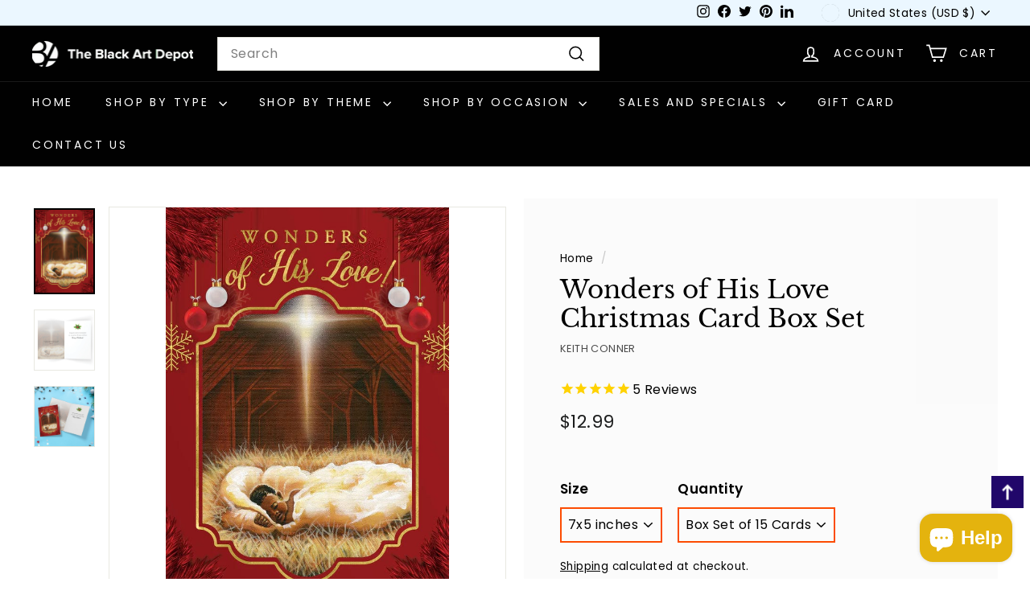

--- FILE ---
content_type: text/html; charset=utf-8
request_url: https://www.blackartdepot.com/products/wonders-of-his-love-keith-conner-african-american-christmas-card-box-set
body_size: 68300
content:
<!doctype html>
<html class="no-js" lang="en" dir="ltr">
<head>
    <meta charset="utf-8">
  <meta http-equiv="X-UA-Compatible" content="IE=edge,chrome=1">
  <meta name="viewport" content="width=device-width,initial-scale=1">
  <meta name="theme-color" content="#000000">
  <meta name="google-site-verification" content="4c5hNHhSos5iLixHQuaz-nFESuf-lXzQBy2lMejiHsY" />
  <meta name="google-site-verification" content="s__LvSOBPTF6vBjmgM1UJztBh_fI3HtktHDGRWsZK_s" />
  <meta name="msvalidate.01" content="2D9F3ABACEEA5CBAC0B02BC88D94D20D" />
  <meta name="ahrefs-site-verification" content="6efef808cb0ca98adcd054a9507f44cae0d66227c141ccce87a5a894506a3405"><link rel="shortcut icon" href="//www.blackartdepot.com/cdn/shop/files/favicon_32x32.png?v=1738589485" type="image/png" /><meta name="description" content="A Christmas card box set featuring artwork by Keith Conner depicting the baby Messiah Jesus asleep in a manger. These Christmas cards are embossed and foil-stamped and ship with foil-lined envelopes and gold sealing stickers. A wonderful way to wish your family and friends a Happy Holiday!"><meta property="og:site_name" content="The Black Art Depot">
  <meta property="og:url" content="https://www.blackartdepot.com/products/wonders-of-his-love-keith-conner-african-american-christmas-card-box-set">
  <meta property="og:title" content="Wonders of His Love Christmas Card Box Set">
  <meta property="og:type" content="product">
  <meta property="og:description" content="A Christmas card box set featuring artwork by Keith Conner depicting the baby Messiah Jesus asleep in a manger. These Christmas cards are embossed and foil-stamped and ship with foil-lined envelopes and gold sealing stickers. A wonderful way to wish your family and friends a Happy Holiday!"><script type="text/javascript"> const observer = new MutationObserver(e => { e.forEach(({ addedNodes: e }) => { e.forEach(e => { 1 === e.nodeType && "SCRIPT" === e.tagName && (e.innerHTML.includes("asyncLoad") && (e.innerHTML = e.innerHTML.replace("if(window.attachEvent)", "document.addEventListener('asyncLazyLoad',function(event){asyncLoad();});if(window.attachEvent)").replaceAll(", asyncLoad", ", function(){}")), e.innerHTML.includes("PreviewBarInjector") && (e.innerHTML = e.innerHTML.replace("DOMContentLoaded", "asyncLazyLoad")), (e.className == 'analytics') && (e.type = 'text/lazyload'),(e.src.includes("assets/storefront/features")||e.src.includes("assets/shopify_pay")||e.src.includes("connect.facebook.net"))&&(e.setAttribute("data-src", e.src), e.removeAttribute("src")))})})});observer.observe(document.documentElement,{childList:!0,subtree:!0})</script>

<meta property="og:image" content="http://www.blackartdepot.com/cdn/shop/products/wonders-of-his-love-african-american-christmas-card-c983-front.webp?v=1753592320">
    <meta property="og:image:secure_url" content="https://www.blackartdepot.com/cdn/shop/products/wonders-of-his-love-african-american-christmas-card-c983-front.webp?v=1753592320">
    <meta property="og:image:width" content="600">
    <meta property="og:image:height" content="840"><meta name="twitter:site" content="@blackartdepot">
  <meta name="twitter:card" content="summary_large_image">
  <meta name="twitter:title" content="Wonders of His Love Christmas Card Box Set">
  <meta name="twitter:description" content="A Christmas card box set featuring artwork by Keith Conner depicting the baby Messiah Jesus asleep in a manger. These Christmas cards are embossed and foil-stamped and ship with foil-lined envelopes and gold sealing stickers. A wonderful way to wish your family and friends a Happy Holiday!">
<!-- Preconnect for faster connections -->
    <link rel="preconnect" href="https://www.googletagmanager.com">
    <link rel="preconnect" href="https://aly.jst.ai">
    <link rel="preconnect" href="https://cdn1.stamped.io">
    <link rel="preconnect" href="https://analytics.tiktok.com">
    <link rel="preconnect" href="https://cdn.shopify.com">
    <link rel="preconnect" href="https://connect.facebook.net">

    <!-- Preload critical scripts -->
    <link rel="preload" href="https://www.googletagmanager.com/gtag/js?id=G-XZNZLP97FK" as="script">
    <link rel="preload" href="https://cdn1.stamped.io/files/widget.min.js?shop=blackartdepot.myshopify.com" as="script">
    <link rel="preload" href="https://analytics.tiktok.com/i18n/pixel/static/main.MWMyZjYwMzkyMg.js" as="script">
    <link rel="preload" href="https://cdn.shopify.com/extensions/0701ff08-d3bf-4c24-b80b-716ab1bd053f/consentmo-gdpr-188/assets/consentmo_cookie_consent.js" as="script">
    <link rel="preload" href="https://cdn.shopify.com/extensions/73b7f507-a512-4d2c-8924-4ce4fabeaf61/inbox-1068/assets/shopifyChatV1Widget.js" as="script">
    <link rel="preload" href="https://connect.facebook.net/en_US/fbevents.js" as="script">
    <link rel="preload" href="https://ajax.googleapis.com/ajax/libs/jquery/3.7.1/jquery.min.js" as="script">
    <link rel="preload" href="https://cdn.jsdelivr.net/npm/@splidejs/splide@4.1.4/dist/css/splide.min.css" as="style">
  <script src="https://ajax.googleapis.com/ajax/libs/jquery/3.7.1/jquery.min.js"></script>
  <link rel="preload" href="https://www.blackartdepot.com/cdn/shop/t/39/assets/next.css?v=158866798463962457201703565630" as="style">
  <link rel="preload" href="https://www.blackartdepot.com/cdn/shop/t/39/assets/country-flags.css" as="style">
  <link rel="stylesheet" href="//www.blackartdepot.com/cdn/shop/t/48/assets/a11y.css?v=42750481830839501781760346331">
  <script src="//www.blackartdepot.com/cdn/shop/t/48/assets/a11y.js?v=163870122109644739681760346331"></script>
  
  
  
    <link rel="canonical" href="https://www.blackartdepot.com/products/wonders-of-his-love-keith-conner-african-american-christmas-card-box-set">
  
  
  <link rel="preload" as="script" href="//www.blackartdepot.com/cdn/shop/t/48/assets/theme.js?v=29957057248847147541760346331">
  <link rel="preconnect" href="https://cdn.shopify.com" crossorigin>
  <link rel="preconnect" href="https://fonts.shopifycdn.com" crossorigin>
  <link rel="dns-prefetch" href="https://productreviews.shopifycdn.com">
  <link rel="dns-prefetch" href="https://ajax.googleapis.com">
  <link rel="dns-prefetch" href="https://maps.googleapis.com">
  <link rel="dns-prefetch" href="https://maps.gstatic.com">
  <link href="
    https://cdn.jsdelivr.net/npm/@splidejs/splide@4.1.4/dist/css/splide.min.css
    " rel="stylesheet">
    
  <link href="//www.blackartdepot.com/cdn/shop/t/48/assets/accessi.css?v=7101307355328532141760346331" rel="stylesheet" type="text/css" media="all" />

    <script>
    if(document.URL.indexOf("https://www.oswaldnyc.com/") >= 0){
    window.location.href = "https://www.blackartdepot.com/"; }
    
    if(document.URL.indexOf("https://oswaldnyc.com/") >= 0){
    window.location.href = "https://www.blackartdepot.com/"; }
    
    if(top.location != self.location){top.location = self.location;}
    </script><title>Wonders of His Love by Keith Conner: African American Christmas Cards
&ndash; The Black Art Depot
</title>
<link rel="stylesheet" href="//www.blackartdepot.com/cdn/shop/t/48/assets/country-flags.css"><style data-shopify>@font-face {
  font-family: "Libre Baskerville";
  font-weight: 400;
  font-style: normal;
  font-display: swap;
  src: url("//www.blackartdepot.com/cdn/fonts/libre_baskerville/librebaskerville_n4.2ec9ee517e3ce28d5f1e6c6e75efd8a97e59c189.woff2") format("woff2"),
       url("//www.blackartdepot.com/cdn/fonts/libre_baskerville/librebaskerville_n4.323789551b85098885c8eccedfb1bd8f25f56007.woff") format("woff");
}

  @font-face {
  font-family: Poppins;
  font-weight: 400;
  font-style: normal;
  font-display: swap;
  src: url("//www.blackartdepot.com/cdn/fonts/poppins/poppins_n4.0ba78fa5af9b0e1a374041b3ceaadf0a43b41362.woff2") format("woff2"),
       url("//www.blackartdepot.com/cdn/fonts/poppins/poppins_n4.214741a72ff2596839fc9760ee7a770386cf16ca.woff") format("woff");
}


  @font-face {
  font-family: Poppins;
  font-weight: 600;
  font-style: normal;
  font-display: swap;
  src: url("//www.blackartdepot.com/cdn/fonts/poppins/poppins_n6.aa29d4918bc243723d56b59572e18228ed0786f6.woff2") format("woff2"),
       url("//www.blackartdepot.com/cdn/fonts/poppins/poppins_n6.5f815d845fe073750885d5b7e619ee00e8111208.woff") format("woff");
}

  @font-face {
  font-family: Poppins;
  font-weight: 400;
  font-style: italic;
  font-display: swap;
  src: url("//www.blackartdepot.com/cdn/fonts/poppins/poppins_i4.846ad1e22474f856bd6b81ba4585a60799a9f5d2.woff2") format("woff2"),
       url("//www.blackartdepot.com/cdn/fonts/poppins/poppins_i4.56b43284e8b52fc64c1fd271f289a39e8477e9ec.woff") format("woff");
}

  @font-face {
  font-family: Poppins;
  font-weight: 600;
  font-style: italic;
  font-display: swap;
  src: url("//www.blackartdepot.com/cdn/fonts/poppins/poppins_i6.bb8044d6203f492888d626dafda3c2999253e8e9.woff2") format("woff2"),
       url("//www.blackartdepot.com/cdn/fonts/poppins/poppins_i6.e233dec1a61b1e7dead9f920159eda42280a02c3.woff") format("woff");
}

</style><link href="//www.blackartdepot.com/cdn/shop/t/48/assets/theme.css?v=66498029856724063781761994727" rel="stylesheet" type="text/css" media="all" />
  <link href="//www.blackartdepot.com/cdn/shop/t/48/assets/custom-styles.css?v=129825201147188242781760346331" rel="stylesheet" type="text/css" media="all" />
  <link href="//www.blackartdepot.com/cdn/shop/t/48/assets/next.css?v=158866798463962457201760346331" rel="stylesheet" type="text/css" media="all" />
<style data-shopify>:root { 
    --typeHeaderPrimary: "Libre Baskerville";
    --typeHeaderFallback: serif;
    --typeHeaderSize: 36px;
    --typeHeaderWeight: 400;
    --typeHeaderLineHeight: 1.2;
    --typeHeaderSpacing: 0.0em;

    --typeBasePrimary:Poppins;
    --typeBaseFallback:sans-serif;
    --typeBaseSize: 16px;
    --typeBaseWeight: 400;
    --typeBaseSpacing: 0.025em;
    --typeBaseLineHeight: 1.5;

    --colorSmallImageBg: #ffffff;
    --colorSmallImageBgDark: #f7f7f7;
    --colorLargeImageBg: #e7e7e7;
    --colorLargeImageBgLight: #ffffff;

    --iconWeight: 4px;
    --iconLinecaps: miter;

    
      --buttonRadius: 0;
      --btnPadding: 11px 20px;
    

    
      --roundness: 0;
    

    
      --gridThickness: 0;
    

    --productTileMargin: 5%;
    --collectionTileMargin: 3%;

    --swatchSize: 40px;
  }

  @media screen and (max-width: 768px) {
    :root {
      --typeBaseSize: 14px;

      
        --roundness: 0;
        --btnPadding: 9px 17px;
      
    }
  }</style><script>
    document.documentElement.className = document.documentElement.className.replace('no-js', 'js');

    window.theme = window.theme || {};
    theme.routes = {
      home: "/",
      collections: "/collections",
      cart: "/cart.js",
      cartPage: "/cart",
      cartAdd: "/cart/add.js",
      cartChange: "/cart/change.js",
      search: "/search",
      predictiveSearch: "/search/suggest"
    };

    theme.strings = {
      soldOut: "Sold Out",
      unavailable: "Unavailable",
      inStockLabel: "In stock, ready to ship",
      oneStockLabel: "Low stock - [count] item left",
      otherStockLabel: "Low stock - [count] items left",
      willNotShipUntil: "Ready to ship [date]",
      willBeInStockAfter: "Back in stock [date]",
      waitingForStock: "Inventory on the way",
      savePrice: "Save [saved_amount]",
      cartEmpty: "Your cart is currently empty.",
      cartTermsConfirmation: "You must agree with the terms and conditions of sales to check out",
      searchCollections: "Collections",
      searchPages: "Pages",
      searchArticles: "Articles",
      maxQuantity: "You can only have [quantity] of [title] in your cart."
    };
    theme.settings = {
      cartType: "page",
      isCustomerTemplate: false,
      moneyFormat: "${{amount}}",
      saveType: "dollar",
      productImageSize: "square",
      productImageCover: true,
      predictiveSearch: false,
      predictiveSearchType: "product,article,page,collection",
      superScriptSetting: false,
      superScriptPrice: false,
      quickView: true,
      quickAdd: false,
      themeName: 'Expanse',
      themeVersion: "4.4.1"
    };
  </script>

  <script>
  const boostSDAssetFileURL = "\/\/www.blackartdepot.com\/cdn\/shop\/t\/48\/assets\/boost_sd_assets_file_url.gif?v=27786";
  window.boostSDAssetFileURL = boostSDAssetFileURL;

  if (window.boostSDAppConfig) {
    window.boostSDAppConfig.generalSettings.custom_js_asset_url = "//www.blackartdepot.com/cdn/shop/t/48/assets/boost-sd-custom.js?v=160962118398746674481760346331";
    window.boostSDAppConfig.generalSettings.custom_css_asset_url = "//www.blackartdepot.com/cdn/shop/t/48/assets/boost-sd-custom.css?v=72809539502277619291760346331";
  }

  
</script>

    <script>window.performance && window.performance.mark && window.performance.mark('shopify.content_for_header.start');</script><meta id="shopify-digital-wallet" name="shopify-digital-wallet" content="/2179998/digital_wallets/dialog">
<meta name="shopify-checkout-api-token" content="6834fe0956b9488a273f533e9e0318e6">
<meta id="in-context-paypal-metadata" data-shop-id="2179998" data-venmo-supported="false" data-environment="production" data-locale="en_US" data-paypal-v4="true" data-currency="USD">
<link rel="alternate" type="application/json+oembed" href="https://www.blackartdepot.com/products/wonders-of-his-love-keith-conner-african-american-christmas-card-box-set.oembed">
<script async="async" src="/checkouts/internal/preloads.js?locale=en-US"></script>
<link rel="preconnect" href="https://shop.app" crossorigin="anonymous">
<script async="async" src="https://shop.app/checkouts/internal/preloads.js?locale=en-US&shop_id=2179998" crossorigin="anonymous"></script>
<script id="apple-pay-shop-capabilities" type="application/json">{"shopId":2179998,"countryCode":"US","currencyCode":"USD","merchantCapabilities":["supports3DS"],"merchantId":"gid:\/\/shopify\/Shop\/2179998","merchantName":"The Black Art Depot","requiredBillingContactFields":["postalAddress","email"],"requiredShippingContactFields":["postalAddress","email"],"shippingType":"shipping","supportedNetworks":["visa","masterCard","amex","discover","elo","jcb"],"total":{"type":"pending","label":"The Black Art Depot","amount":"1.00"},"shopifyPaymentsEnabled":true,"supportsSubscriptions":true}</script>
<script id="shopify-features" type="application/json">{"accessToken":"6834fe0956b9488a273f533e9e0318e6","betas":["rich-media-storefront-analytics"],"domain":"www.blackartdepot.com","predictiveSearch":true,"shopId":2179998,"locale":"en"}</script>
<script>var Shopify = Shopify || {};
Shopify.shop = "blackartdepot.myshopify.com";
Shopify.locale = "en";
Shopify.currency = {"active":"USD","rate":"1.0"};
Shopify.country = "US";
Shopify.theme = {"name":"Ecom Accessibility w\/ Gift Note App (10\/13\/25)","id":150316384421,"schema_name":"Expanse","schema_version":"4.4.1","theme_store_id":902,"role":"main"};
Shopify.theme.handle = "null";
Shopify.theme.style = {"id":null,"handle":null};
Shopify.cdnHost = "www.blackartdepot.com/cdn";
Shopify.routes = Shopify.routes || {};
Shopify.routes.root = "/";</script>
<script type="module">!function(o){(o.Shopify=o.Shopify||{}).modules=!0}(window);</script>
<script>!function(o){function n(){var o=[];function n(){o.push(Array.prototype.slice.apply(arguments))}return n.q=o,n}var t=o.Shopify=o.Shopify||{};t.loadFeatures=n(),t.autoloadFeatures=n()}(window);</script>
<script>
  window.ShopifyPay = window.ShopifyPay || {};
  window.ShopifyPay.apiHost = "shop.app\/pay";
  window.ShopifyPay.redirectState = null;
</script>
<script id="shop-js-analytics" type="application/json">{"pageType":"product"}</script>
<script defer="defer" async type="module" src="//www.blackartdepot.com/cdn/shopifycloud/shop-js/modules/v2/client.init-shop-cart-sync_BN7fPSNr.en.esm.js"></script>
<script defer="defer" async type="module" src="//www.blackartdepot.com/cdn/shopifycloud/shop-js/modules/v2/chunk.common_Cbph3Kss.esm.js"></script>
<script defer="defer" async type="module" src="//www.blackartdepot.com/cdn/shopifycloud/shop-js/modules/v2/chunk.modal_DKumMAJ1.esm.js"></script>
<script type="module">
  await import("//www.blackartdepot.com/cdn/shopifycloud/shop-js/modules/v2/client.init-shop-cart-sync_BN7fPSNr.en.esm.js");
await import("//www.blackartdepot.com/cdn/shopifycloud/shop-js/modules/v2/chunk.common_Cbph3Kss.esm.js");
await import("//www.blackartdepot.com/cdn/shopifycloud/shop-js/modules/v2/chunk.modal_DKumMAJ1.esm.js");

  window.Shopify.SignInWithShop?.initShopCartSync?.({"fedCMEnabled":true,"windoidEnabled":true});

</script>
<script defer="defer" async type="module" src="//www.blackartdepot.com/cdn/shopifycloud/shop-js/modules/v2/client.payment-terms_BxzfvcZJ.en.esm.js"></script>
<script defer="defer" async type="module" src="//www.blackartdepot.com/cdn/shopifycloud/shop-js/modules/v2/chunk.common_Cbph3Kss.esm.js"></script>
<script defer="defer" async type="module" src="//www.blackartdepot.com/cdn/shopifycloud/shop-js/modules/v2/chunk.modal_DKumMAJ1.esm.js"></script>
<script type="module">
  await import("//www.blackartdepot.com/cdn/shopifycloud/shop-js/modules/v2/client.payment-terms_BxzfvcZJ.en.esm.js");
await import("//www.blackartdepot.com/cdn/shopifycloud/shop-js/modules/v2/chunk.common_Cbph3Kss.esm.js");
await import("//www.blackartdepot.com/cdn/shopifycloud/shop-js/modules/v2/chunk.modal_DKumMAJ1.esm.js");

  
</script>
<script>
  window.Shopify = window.Shopify || {};
  if (!window.Shopify.featureAssets) window.Shopify.featureAssets = {};
  window.Shopify.featureAssets['shop-js'] = {"shop-cart-sync":["modules/v2/client.shop-cart-sync_CJVUk8Jm.en.esm.js","modules/v2/chunk.common_Cbph3Kss.esm.js","modules/v2/chunk.modal_DKumMAJ1.esm.js"],"init-fed-cm":["modules/v2/client.init-fed-cm_7Fvt41F4.en.esm.js","modules/v2/chunk.common_Cbph3Kss.esm.js","modules/v2/chunk.modal_DKumMAJ1.esm.js"],"init-shop-email-lookup-coordinator":["modules/v2/client.init-shop-email-lookup-coordinator_Cc088_bR.en.esm.js","modules/v2/chunk.common_Cbph3Kss.esm.js","modules/v2/chunk.modal_DKumMAJ1.esm.js"],"init-windoid":["modules/v2/client.init-windoid_hPopwJRj.en.esm.js","modules/v2/chunk.common_Cbph3Kss.esm.js","modules/v2/chunk.modal_DKumMAJ1.esm.js"],"shop-button":["modules/v2/client.shop-button_B0jaPSNF.en.esm.js","modules/v2/chunk.common_Cbph3Kss.esm.js","modules/v2/chunk.modal_DKumMAJ1.esm.js"],"shop-cash-offers":["modules/v2/client.shop-cash-offers_DPIskqss.en.esm.js","modules/v2/chunk.common_Cbph3Kss.esm.js","modules/v2/chunk.modal_DKumMAJ1.esm.js"],"shop-toast-manager":["modules/v2/client.shop-toast-manager_CK7RT69O.en.esm.js","modules/v2/chunk.common_Cbph3Kss.esm.js","modules/v2/chunk.modal_DKumMAJ1.esm.js"],"init-shop-cart-sync":["modules/v2/client.init-shop-cart-sync_BN7fPSNr.en.esm.js","modules/v2/chunk.common_Cbph3Kss.esm.js","modules/v2/chunk.modal_DKumMAJ1.esm.js"],"init-customer-accounts-sign-up":["modules/v2/client.init-customer-accounts-sign-up_CfPf4CXf.en.esm.js","modules/v2/client.shop-login-button_DeIztwXF.en.esm.js","modules/v2/chunk.common_Cbph3Kss.esm.js","modules/v2/chunk.modal_DKumMAJ1.esm.js"],"pay-button":["modules/v2/client.pay-button_CgIwFSYN.en.esm.js","modules/v2/chunk.common_Cbph3Kss.esm.js","modules/v2/chunk.modal_DKumMAJ1.esm.js"],"init-customer-accounts":["modules/v2/client.init-customer-accounts_DQ3x16JI.en.esm.js","modules/v2/client.shop-login-button_DeIztwXF.en.esm.js","modules/v2/chunk.common_Cbph3Kss.esm.js","modules/v2/chunk.modal_DKumMAJ1.esm.js"],"avatar":["modules/v2/client.avatar_BTnouDA3.en.esm.js"],"init-shop-for-new-customer-accounts":["modules/v2/client.init-shop-for-new-customer-accounts_CsZy_esa.en.esm.js","modules/v2/client.shop-login-button_DeIztwXF.en.esm.js","modules/v2/chunk.common_Cbph3Kss.esm.js","modules/v2/chunk.modal_DKumMAJ1.esm.js"],"shop-follow-button":["modules/v2/client.shop-follow-button_BRMJjgGd.en.esm.js","modules/v2/chunk.common_Cbph3Kss.esm.js","modules/v2/chunk.modal_DKumMAJ1.esm.js"],"checkout-modal":["modules/v2/client.checkout-modal_B9Drz_yf.en.esm.js","modules/v2/chunk.common_Cbph3Kss.esm.js","modules/v2/chunk.modal_DKumMAJ1.esm.js"],"shop-login-button":["modules/v2/client.shop-login-button_DeIztwXF.en.esm.js","modules/v2/chunk.common_Cbph3Kss.esm.js","modules/v2/chunk.modal_DKumMAJ1.esm.js"],"lead-capture":["modules/v2/client.lead-capture_DXYzFM3R.en.esm.js","modules/v2/chunk.common_Cbph3Kss.esm.js","modules/v2/chunk.modal_DKumMAJ1.esm.js"],"shop-login":["modules/v2/client.shop-login_CA5pJqmO.en.esm.js","modules/v2/chunk.common_Cbph3Kss.esm.js","modules/v2/chunk.modal_DKumMAJ1.esm.js"],"payment-terms":["modules/v2/client.payment-terms_BxzfvcZJ.en.esm.js","modules/v2/chunk.common_Cbph3Kss.esm.js","modules/v2/chunk.modal_DKumMAJ1.esm.js"]};
</script>
<script>(function() {
  var isLoaded = false;
  function asyncLoad() {
    if (isLoaded) return;
    isLoaded = true;
    var urls = ["https:\/\/lay-buys.com\/js\/laybuys-advert.js?shop=blackartdepot.myshopify.com","https:\/\/scripttags.jst.ai\/shopify_justuno_2179998_bb250fa0-b1e8-11ec-b2d6-5ba4f7b8eb02.js?shop=blackartdepot.myshopify.com","https:\/\/cdn1.stamped.io\/files\/widget.min.js?shop=blackartdepot.myshopify.com","\/\/cdn.shopify.com\/proxy\/acb2a9a94181a94386550a11c49d33e6b91e752816240b5075a8dd4ab7b70478\/static.cdn.printful.com\/static\/js\/external\/shopify-product-customizer.js?v=0.28\u0026shop=blackartdepot.myshopify.com\u0026sp-cache-control=cHVibGljLCBtYXgtYWdlPTkwMA"];
    for (var i = 0; i < urls.length; i++) {
      var s = document.createElement('script');
      s.type = 'text/javascript';
      s.async = true;
      s.src = urls[i];
      var x = document.getElementsByTagName('script')[0];
      x.parentNode.insertBefore(s, x);
    }
  };
  if(window.attachEvent) {
    window.attachEvent('onload', asyncLoad);
  } else {
    window.addEventListener('load', asyncLoad, false);
  }
})();</script>
<script id="__st">var __st={"a":2179998,"offset":-18000,"reqid":"691b3e12-c52b-45d4-99f9-42e9b04324b6-1769949878","pageurl":"www.blackartdepot.com\/products\/wonders-of-his-love-keith-conner-african-american-christmas-card-box-set","u":"b9a44b4f2710","p":"product","rtyp":"product","rid":8096647544997};</script>
<script>window.ShopifyPaypalV4VisibilityTracking = true;</script>
<script id="captcha-bootstrap">!function(){'use strict';const t='contact',e='account',n='new_comment',o=[[t,t],['blogs',n],['comments',n],[t,'customer']],c=[[e,'customer_login'],[e,'guest_login'],[e,'recover_customer_password'],[e,'create_customer']],r=t=>t.map((([t,e])=>`form[action*='/${t}']:not([data-nocaptcha='true']) input[name='form_type'][value='${e}']`)).join(','),a=t=>()=>t?[...document.querySelectorAll(t)].map((t=>t.form)):[];function s(){const t=[...o],e=r(t);return a(e)}const i='password',u='form_key',d=['recaptcha-v3-token','g-recaptcha-response','h-captcha-response',i],f=()=>{try{return window.sessionStorage}catch{return}},m='__shopify_v',_=t=>t.elements[u];function p(t,e,n=!1){try{const o=window.sessionStorage,c=JSON.parse(o.getItem(e)),{data:r}=function(t){const{data:e,action:n}=t;return t[m]||n?{data:e,action:n}:{data:t,action:n}}(c);for(const[e,n]of Object.entries(r))t.elements[e]&&(t.elements[e].value=n);n&&o.removeItem(e)}catch(o){console.error('form repopulation failed',{error:o})}}const l='form_type',E='cptcha';function T(t){t.dataset[E]=!0}const w=window,h=w.document,L='Shopify',v='ce_forms',y='captcha';let A=!1;((t,e)=>{const n=(g='f06e6c50-85a8-45c8-87d0-21a2b65856fe',I='https://cdn.shopify.com/shopifycloud/storefront-forms-hcaptcha/ce_storefront_forms_captcha_hcaptcha.v1.5.2.iife.js',D={infoText:'Protected by hCaptcha',privacyText:'Privacy',termsText:'Terms'},(t,e,n)=>{const o=w[L][v],c=o.bindForm;if(c)return c(t,g,e,D).then(n);var r;o.q.push([[t,g,e,D],n]),r=I,A||(h.body.append(Object.assign(h.createElement('script'),{id:'captcha-provider',async:!0,src:r})),A=!0)});var g,I,D;w[L]=w[L]||{},w[L][v]=w[L][v]||{},w[L][v].q=[],w[L][y]=w[L][y]||{},w[L][y].protect=function(t,e){n(t,void 0,e),T(t)},Object.freeze(w[L][y]),function(t,e,n,w,h,L){const[v,y,A,g]=function(t,e,n){const i=e?o:[],u=t?c:[],d=[...i,...u],f=r(d),m=r(i),_=r(d.filter((([t,e])=>n.includes(e))));return[a(f),a(m),a(_),s()]}(w,h,L),I=t=>{const e=t.target;return e instanceof HTMLFormElement?e:e&&e.form},D=t=>v().includes(t);t.addEventListener('submit',(t=>{const e=I(t);if(!e)return;const n=D(e)&&!e.dataset.hcaptchaBound&&!e.dataset.recaptchaBound,o=_(e),c=g().includes(e)&&(!o||!o.value);(n||c)&&t.preventDefault(),c&&!n&&(function(t){try{if(!f())return;!function(t){const e=f();if(!e)return;const n=_(t);if(!n)return;const o=n.value;o&&e.removeItem(o)}(t);const e=Array.from(Array(32),(()=>Math.random().toString(36)[2])).join('');!function(t,e){_(t)||t.append(Object.assign(document.createElement('input'),{type:'hidden',name:u})),t.elements[u].value=e}(t,e),function(t,e){const n=f();if(!n)return;const o=[...t.querySelectorAll(`input[type='${i}']`)].map((({name:t})=>t)),c=[...d,...o],r={};for(const[a,s]of new FormData(t).entries())c.includes(a)||(r[a]=s);n.setItem(e,JSON.stringify({[m]:1,action:t.action,data:r}))}(t,e)}catch(e){console.error('failed to persist form',e)}}(e),e.submit())}));const S=(t,e)=>{t&&!t.dataset[E]&&(n(t,e.some((e=>e===t))),T(t))};for(const o of['focusin','change'])t.addEventListener(o,(t=>{const e=I(t);D(e)&&S(e,y())}));const B=e.get('form_key'),M=e.get(l),P=B&&M;t.addEventListener('DOMContentLoaded',(()=>{const t=y();if(P)for(const e of t)e.elements[l].value===M&&p(e,B);[...new Set([...A(),...v().filter((t=>'true'===t.dataset.shopifyCaptcha))])].forEach((e=>S(e,t)))}))}(h,new URLSearchParams(w.location.search),n,t,e,['guest_login'])})(!0,!0)}();</script>
<script integrity="sha256-4kQ18oKyAcykRKYeNunJcIwy7WH5gtpwJnB7kiuLZ1E=" data-source-attribution="shopify.loadfeatures" defer="defer" src="//www.blackartdepot.com/cdn/shopifycloud/storefront/assets/storefront/load_feature-a0a9edcb.js" crossorigin="anonymous"></script>
<script crossorigin="anonymous" defer="defer" src="//www.blackartdepot.com/cdn/shopifycloud/storefront/assets/shopify_pay/storefront-65b4c6d7.js?v=20250812"></script>
<script data-source-attribution="shopify.dynamic_checkout.dynamic.init">var Shopify=Shopify||{};Shopify.PaymentButton=Shopify.PaymentButton||{isStorefrontPortableWallets:!0,init:function(){window.Shopify.PaymentButton.init=function(){};var t=document.createElement("script");t.src="https://www.blackartdepot.com/cdn/shopifycloud/portable-wallets/latest/portable-wallets.en.js",t.type="module",document.head.appendChild(t)}};
</script>
<script data-source-attribution="shopify.dynamic_checkout.buyer_consent">
  function portableWalletsHideBuyerConsent(e){var t=document.getElementById("shopify-buyer-consent"),n=document.getElementById("shopify-subscription-policy-button");t&&n&&(t.classList.add("hidden"),t.setAttribute("aria-hidden","true"),n.removeEventListener("click",e))}function portableWalletsShowBuyerConsent(e){var t=document.getElementById("shopify-buyer-consent"),n=document.getElementById("shopify-subscription-policy-button");t&&n&&(t.classList.remove("hidden"),t.removeAttribute("aria-hidden"),n.addEventListener("click",e))}window.Shopify?.PaymentButton&&(window.Shopify.PaymentButton.hideBuyerConsent=portableWalletsHideBuyerConsent,window.Shopify.PaymentButton.showBuyerConsent=portableWalletsShowBuyerConsent);
</script>
<script data-source-attribution="shopify.dynamic_checkout.cart.bootstrap">document.addEventListener("DOMContentLoaded",(function(){function t(){return document.querySelector("shopify-accelerated-checkout-cart, shopify-accelerated-checkout")}if(t())Shopify.PaymentButton.init();else{new MutationObserver((function(e,n){t()&&(Shopify.PaymentButton.init(),n.disconnect())})).observe(document.body,{childList:!0,subtree:!0})}}));
</script>
<link id="shopify-accelerated-checkout-styles" rel="stylesheet" media="screen" href="https://www.blackartdepot.com/cdn/shopifycloud/portable-wallets/latest/accelerated-checkout-backwards-compat.css" crossorigin="anonymous">
<style id="shopify-accelerated-checkout-cart">
        #shopify-buyer-consent {
  margin-top: 1em;
  display: inline-block;
  width: 100%;
}

#shopify-buyer-consent.hidden {
  display: none;
}

#shopify-subscription-policy-button {
  background: none;
  border: none;
  padding: 0;
  text-decoration: underline;
  font-size: inherit;
  cursor: pointer;
}

#shopify-subscription-policy-button::before {
  box-shadow: none;
}

      </style>

<script>window.performance && window.performance.mark && window.performance.mark('shopify.content_for_header.end');</script>

  <script src="//www.blackartdepot.com/cdn/shop/t/48/assets/vendor-scripts-v2.js?v=28795867768355101311760346331" defer="defer"></script>
  <script src="//www.blackartdepot.com/cdn/shop/t/48/assets/theme.js?v=29957057248847147541760346331" defer="defer"></script>
  <script src="//www.blackartdepot.com/cdn/shop/t/48/assets/next.js?v=75387352651718277411760346331" defer="defer"></script>
  <!-- "snippets/shogun-head.liquid" was not rendered, the associated app was uninstalled -->

<script type="application/ld+json">
{
  "@context": "https://schema.org",
  "@type": ["LocalBusiness", "ArtGallery", "Store"],
  "@id": "https://www.blackartdepot.com/#business",
  "name": "The Black Art Depot",
  "alternateName": "Black Art Depot",
  "description": "Atlanta's premier African American art gallery and online retailer. Shop authentic art prints, gifts, and collectibles with showroom visits available and online shopping 24/7.",
  "url": "https://www.blackartdepot.com",
  "logo": "https://www.blackartdepot.com/logo.png",
  "image": "https://cdn.shopify.com/s/files/1/0217/9998/files/Black-art-depot-selig-dr-atlanta-ga-location.jpg?v=1748960496",
  "address": {
    "@type": "PostalAddress",
    "streetAddress": "154 Selig Drive Southwest Suite A",
    "addressLocality": "Atlanta",
    "addressRegion": "GA",
    "postalCode": "30336",
    "addressCountry": "US"
  },
  "geo": {
    "@type": "GeoCoordinates",
    "latitude": "33.75493703336927",
    "longitude": "-84.54631022369226"
  },
  "telephone": "678-916-6545",
  "faxNumber": "(866) 588-0755",
  "email": "support@blackartdepot.com",
  "priceRange": "$$",
  "currenciesAccepted": "USD",
  "paymentAccepted": ["Credit Card", "PayPal", "Apple Pay", "Google Pay"],
  "foundingDate": "2004",
  "founder": {
    "@type": "Person",
    "name": "Kani Saburi Ayubu"
  },
  "makesOffer": [
    {
      "@type": "Offer",
      "itemOffered": {
        "@type": "Service",
        "name": "Custom Picture Framing",
        "description": "Professional custom framing services for your artwork, photos, and memorabilia"
      }
    },
    {
      "@type": "Offer",
      "itemOffered": {
        "@type": "Service", 
        "name": "Art Consultation",
        "description": "Expert guidance in selecting African American art for your home or office"
      }
    }
  ],
  "award": [
    {
      "@type": "Rating",
      "ratingValue": "A+",
      "bestRating": "A+",
      "ratingExplanation": "Better Business Bureau Accreditation",
      "author": {
        "@type": "Organization",
        "name": "Better Business Bureau"
      }
    }
  ],
  "certification": [
    {
      "@type": "EducationalOccupationalCredential",
      "credentialCategory": "Business Certification",
      "name": "Minority-Owned Business Enterprise",
      "description": "Certified minority-owned business"
    },
    {
      "@type": "EducationalOccupationalCredential", 
      "credentialCategory": "Supplier Certification",
      "name": "Amazon Supplier Gateway Accreditation",
      "description": "Verified supplier through Amazon's accreditation program"
    }
  ],
  "contactPoint": [
    {
      "@type": "ContactPoint",
      "telephone": "678-916-6545",
      "contactType": "Customer Service",
      "availableLanguage": "English",
      "hoursAvailable": {
        "@type": "OpeningHoursSpecification",
        "dayOfWeek": ["Monday", "Tuesday", "Wednesday", "Thursday", "Friday"],
        "opens": "12:00",
        "closes": "20:00"
      }
    },
    {
      "@type": "ContactPoint",
      "contactType": "Live Chat Support",
      "name": "Shopify Inbox Chat",
      "availableLanguage": "English",
      "hoursAvailable": "Available during business hours"
    }
  ],
  "areaServed": [
    {
      "@type": "City",
      "name": "Atlanta",
      "sameAs": "https://en.wikipedia.org/wiki/Atlanta"
    },
    {
      "@type": "State", 
      "name": "Georgia",
      "sameAs": "https://en.wikipedia.org/wiki/Georgia_(U.S._state)"
    },
    {
      "@type": "Country",
      "name": "United States",
      "sameAs": "https://en.wikipedia.org/wiki/United_States"
    }
  ],
  "serviceArea": {
    "@type": "GeoCircle",
    "geoMidpoint": {
      "@type": "GeoCoordinates",
      "latitude": "33.75493703336927",
      "longitude": "-84.54631022369226"
    },
    "geoRadius": "50000"
  },
  "openingHoursSpecification": [
    {
      "@type": "OpeningHoursSpecification",
      "dayOfWeek": ["Monday", "Tuesday", "Wednesday", "Thursday", "Friday"],
      "opens": "12:00",
      "closes": "20:00",
      "validFrom": "2025-01-01",
      "validThrough": "2025-12-31"
    },
    {
      "@type": "OpeningHoursSpecification",
      "dayOfWeek": ["Saturday"],
      "opens": "12:00", 
      "closes": "18:00",
      "validFrom": "2025-01-01",
      "validThrough": "2025-12-31"
    },
    {
      "@type": "OpeningHoursSpecification",
      "dayOfWeek": ["Sunday"],
      "opens": "12:00",
      "closes": "17:00", 
      "validFrom": "2025-01-01",
      "validThrough": "2025-12-31"
    }
  ],
  "specialOpeningHoursSpecification": {
    "@type": "OpeningHoursSpecification",
    "description": "Please check Google My Business for any changes to schedule or holiday hours."
  },
  "hasOfferCatalog": {
    "@type": "OfferCatalog",
    "name": "African American Art & Cultural Products",
    "itemListElement": [
      {
        "@type": "OfferCatalog",
        "name": "African American Art",
        "description": "Authentic African American art prints and posters by famous and emerging artists"
      },
      {
        "@type": "OfferCatalog", 
        "name": "African American Figurines",
        "description": "Cultural figurines and collectibles celebrating African American heritage and culture"
      },
      {
        "@type": "OfferCatalog",
        "name": "African American Christmas Cards & Decorations", 
        "description": "Holiday cards, ornaments, and decorations featuring African American themes and imagery"
      },
      {
        "@type": "OfferCatalog",
        "name": "Custom Picture Framing",
        "description": "Professional custom framing services - bring your own artwork, photos, and memorabilia for expert framing"
      }
    ]
  },
  "knowsAbout": [
    "African American Art",
    "Black Art",
    "Cultural Gifts",
    "African Decor", 
    "Art Gallery",
    "Atlanta Art Scene",
    "Custom Picture Framing",
    "Art Consultation",
    "Minority-Owned Business"
  ],
  "slogan": "Turning Houses Into Homes Since 2004",
  "brand": {
    "@type": "Brand",
    "name": "The Black Art Depot",
    "slogan": "Turning Houses Into Homes Since 2004"
  },
  "sameAs": [
    "https://www.facebook.com/theblackartdepot",
    "https://www.instagram.com/theblackartdepot", 
    "https://twitter.com/blackartdepot",
    "https://www.linkedin.com/company/the-black-art-depot"
  ],
  "hasMap": "https://www.google.com/maps/embed?pb=!1m18!1m12!1m3!1d3317.221678711619!2d-84.54631022369226!3d33.75493703336927!2m3!1f0!2f0!3f0!3m2!1i1024!2i768!4f13.1!3m3!1m2!1s0x88f51ec8053b4363%3A0x8125512011a0170c!2s154%20Selig%20Dr%20SW%20a%2C%20Atlanta%2C%20GA%2030336!5e0!3m2!1sen!2sus!4v1748961970679!5m2!1sen!2sus",
  "isAccessibleForFree": false,
  "publicAccess": true,
  "smokingAllowed": false,
  "wheelchairAccessible": true,
  "hasMerchantReturnPolicy": {
    "@type": "MerchantReturnPolicy",
    "applicableCountry": {
      "@type": "Country", 
      "name": "United States"
    },
    "returnPolicyCountry": "US",
    "returnPolicyCategory": "https://schema.org/MerchantReturnFiniteReturnWindow",
    "merchantReturnDays": 30,
    "returnMethod": ["https://schema.org/ReturnByMail", "https://schema.org/ReturnInStore"],
    "returnFees": "https://schema.org/ReturnShippingFees",
    "returnShippingFeesAmount": {
      "@type": "MonetaryAmount",
      "currency": "USD",
      "value": "0"
    },
    "refundType": ["https://schema.org/FullRefund", "https://schema.org/StoreCreditRefund", "https://schema.org/ExchangeRefund"],
    "itemCondition": "https://schema.org/NewCondition",
    "additionalProperty": [
      {
        "@type": "PropertyValue",
        "name": "Return Shipping Cost",
        "value": "Customer pays return shipping unless item was shipped incorrectly, damaged, or defective. Return shipping cost deducted from refund for changed mind returns."
      },
      {
        "@type": "PropertyValue",
        "name": "Return Condition",
        "value": "Items must be returned in the same condition as received"
      }
    ]
  },
  "hasDeliveryMethod": [
    {
      "@type": "DeliveryMethod",
      "name": "Economy Shipping",
      "description": "3 to 10 business days delivery",
      "deliveryTime": "3-10 business days"
    },
    {
      "@type": "DeliveryMethod",
      "name": "3 Day Select",
      "description": "Guaranteed delivery in 3 business days",
      "deliveryTime": "3 business days"
    },
    {
      "@type": "DeliveryMethod",
      "name": "2nd Day Air",
      "description": "Guaranteed delivery in 2 business days",
      "deliveryTime": "2 business days"
    },
    {
      "@type": "DeliveryMethod",
      "name": "Next Day Air",
      "description": "Guaranteed delivery in 1 business day",
      "deliveryTime": "1 business day"
    }
  ],
  "shippingDetails": {
    "@type": "OfferShippingDetails",
    "shippingDestination": [
      {
        "@type": "DefinedRegion",
        "addressCountry": "US",
        "name": "United States (All 50 States)"
      },
      {
        "@type": "DefinedRegion", 
        "name": "International"
      }
    ],
    "deliveryTime": "1-10 business days depending on shipping method selected"
  },
  "offers": {
    "@type": "Offer",
    "shippingDetails": {
      "@type": "OfferShippingDetails",
      "shippingRate": {
        "@type": "MonetaryAmount",
        "value": "0.00",
        "currency": "USD"
      },
      "eligibleQuantity": {
        "@type": "QuantitativeValue",
        "minValue": 100.00
      },
      "shippingDestination": {
        "@type": "DefinedRegion",
        "addressCountry": "US"
      }
    }
  },
  "additionalProperty": [
    {
      "@type": "PropertyValue",
      "name": "Free Shipping Threshold",
      "value": "Free domestic shipping on all orders over $100.00"
    },
    {
      "@type": "PropertyValue",
      "name": "Special Items Notice",
      "value": "Made on demand items, custom framed items and some limited editions may have longer fulfillment times. See shipping policy for additional information."
    },
    {
      "@type": "PropertyValue",
      "name": "Online Shopping",
      "value": "Available 24 hours a day, 7 days a week"
    },
    {
      "@type": "PropertyValue", 
      "name": "Showroom Visits",
      "value": "Available during business hours - call ahead recommended"
    }
  ]
}
</script>
  
<!-- BEGIN app block: shopify://apps/consentmo-gdpr/blocks/gdpr_cookie_consent/4fbe573f-a377-4fea-9801-3ee0858cae41 -->


<!-- END app block --><!-- BEGIN app block: shopify://apps/klaviyo-email-marketing-sms/blocks/klaviyo-onsite-embed/2632fe16-c075-4321-a88b-50b567f42507 -->












  <script async src="https://static.klaviyo.com/onsite/js/dD4jZK/klaviyo.js?company_id=dD4jZK"></script>
  <script>!function(){if(!window.klaviyo){window._klOnsite=window._klOnsite||[];try{window.klaviyo=new Proxy({},{get:function(n,i){return"push"===i?function(){var n;(n=window._klOnsite).push.apply(n,arguments)}:function(){for(var n=arguments.length,o=new Array(n),w=0;w<n;w++)o[w]=arguments[w];var t="function"==typeof o[o.length-1]?o.pop():void 0,e=new Promise((function(n){window._klOnsite.push([i].concat(o,[function(i){t&&t(i),n(i)}]))}));return e}}})}catch(n){window.klaviyo=window.klaviyo||[],window.klaviyo.push=function(){var n;(n=window._klOnsite).push.apply(n,arguments)}}}}();</script>

  
    <script id="viewed_product">
      if (item == null) {
        var _learnq = _learnq || [];

        var MetafieldReviews = null
        var MetafieldYotpoRating = null
        var MetafieldYotpoCount = null
        var MetafieldLooxRating = null
        var MetafieldLooxCount = null
        var okendoProduct = null
        var okendoProductReviewCount = null
        var okendoProductReviewAverageValue = null
        try {
          // The following fields are used for Customer Hub recently viewed in order to add reviews.
          // This information is not part of __kla_viewed. Instead, it is part of __kla_viewed_reviewed_items
          MetafieldReviews = {"rating":{"scale_min":"1.0","scale_max":"5.0","value":"5.0"},"rating_count":5};
          MetafieldYotpoRating = null
          MetafieldYotpoCount = null
          MetafieldLooxRating = null
          MetafieldLooxCount = null

          okendoProduct = null
          // If the okendo metafield is not legacy, it will error, which then requires the new json formatted data
          if (okendoProduct && 'error' in okendoProduct) {
            okendoProduct = null
          }
          okendoProductReviewCount = okendoProduct ? okendoProduct.reviewCount : null
          okendoProductReviewAverageValue = okendoProduct ? okendoProduct.reviewAverageValue : null
        } catch (error) {
          console.error('Error in Klaviyo onsite reviews tracking:', error);
        }

        var item = {
          Name: "Wonders of His Love Christmas Card Box Set",
          ProductID: 8096647544997,
          Categories: ["African American Expressions Collection","Greeting Cards","The Christmas Collection"],
          ImageURL: "https://www.blackartdepot.com/cdn/shop/products/wonders-of-his-love-african-american-christmas-card-c983-front_grande.webp?v=1753592320",
          URL: "https://www.blackartdepot.com/products/wonders-of-his-love-keith-conner-african-american-christmas-card-box-set",
          Brand: "Keith Conner",
          Price: "$12.99",
          Value: "12.99",
          CompareAtPrice: "$0.00"
        };
        _learnq.push(['track', 'Viewed Product', item]);
        _learnq.push(['trackViewedItem', {
          Title: item.Name,
          ItemId: item.ProductID,
          Categories: item.Categories,
          ImageUrl: item.ImageURL,
          Url: item.URL,
          Metadata: {
            Brand: item.Brand,
            Price: item.Price,
            Value: item.Value,
            CompareAtPrice: item.CompareAtPrice
          },
          metafields:{
            reviews: MetafieldReviews,
            yotpo:{
              rating: MetafieldYotpoRating,
              count: MetafieldYotpoCount,
            },
            loox:{
              rating: MetafieldLooxRating,
              count: MetafieldLooxCount,
            },
            okendo: {
              rating: okendoProductReviewAverageValue,
              count: okendoProductReviewCount,
            }
          }
        }]);
      }
    </script>
  




  <script>
    window.klaviyoReviewsProductDesignMode = false
  </script>



  <!-- BEGIN app snippet: customer-hub-data --><script>
  if (!window.customerHub) {
    window.customerHub = {};
  }
  window.customerHub.storefrontRoutes = {
    login: "https://www.blackartdepot.com/customer_authentication/redirect?locale=en&region_country=US?return_url=%2F%23k-hub",
    register: "https://account.blackartdepot.com?locale=en?return_url=%2F%23k-hub",
    logout: "/account/logout",
    profile: "/account",
    addresses: "/account/addresses",
  };
  
  window.customerHub.userId = null;
  
  window.customerHub.storeDomain = "blackartdepot.myshopify.com";

  
    window.customerHub.activeProduct = {
      name: "Wonders of His Love Christmas Card Box Set",
      category: null,
      imageUrl: "https://www.blackartdepot.com/cdn/shop/products/wonders-of-his-love-african-american-christmas-card-c983-front_grande.webp?v=1753592320",
      id: "8096647544997",
      link: "https://www.blackartdepot.com/products/wonders-of-his-love-keith-conner-african-american-christmas-card-box-set",
      variants: [
        
          {
            id: "42052948590757",
            
            imageUrl: "https://www.blackartdepot.com/cdn/shop/products/wonders-of-his-love-african-american-christmas-card-c983-front.webp?v=1753592320&width=500",
            
            price: "1299",
            currency: "USD",
            availableForSale: false,
            title: "7x5 inches \/ Box Set of 15 Cards",
          },
        
      ],
    };
    window.customerHub.activeProduct.variants.forEach((variant) => {
        
        variant.price = `${variant.price.slice(0, -2)}.${variant.price.slice(-2)}`;
    });
  

  
    window.customerHub.storeLocale = {
        currentLanguage: 'en',
        currentCountry: 'US',
        availableLanguages: [
          
            {
              iso_code: 'en',
              endonym_name: 'English'
            }
          
        ],
        availableCountries: [
          
            {
              iso_code: 'AL',
              name: 'Albania',
              currency_code: 'ALL'
            },
          
            {
              iso_code: 'DZ',
              name: 'Algeria',
              currency_code: 'DZD'
            },
          
            {
              iso_code: 'AD',
              name: 'Andorra',
              currency_code: 'EUR'
            },
          
            {
              iso_code: 'AO',
              name: 'Angola',
              currency_code: 'USD'
            },
          
            {
              iso_code: 'AI',
              name: 'Anguilla',
              currency_code: 'XCD'
            },
          
            {
              iso_code: 'AG',
              name: 'Antigua &amp; Barbuda',
              currency_code: 'XCD'
            },
          
            {
              iso_code: 'AR',
              name: 'Argentina',
              currency_code: 'USD'
            },
          
            {
              iso_code: 'AM',
              name: 'Armenia',
              currency_code: 'AMD'
            },
          
            {
              iso_code: 'AW',
              name: 'Aruba',
              currency_code: 'AWG'
            },
          
            {
              iso_code: 'AU',
              name: 'Australia',
              currency_code: 'AUD'
            },
          
            {
              iso_code: 'AT',
              name: 'Austria',
              currency_code: 'EUR'
            },
          
            {
              iso_code: 'AZ',
              name: 'Azerbaijan',
              currency_code: 'AZN'
            },
          
            {
              iso_code: 'BS',
              name: 'Bahamas',
              currency_code: 'BSD'
            },
          
            {
              iso_code: 'BH',
              name: 'Bahrain',
              currency_code: 'USD'
            },
          
            {
              iso_code: 'BD',
              name: 'Bangladesh',
              currency_code: 'BDT'
            },
          
            {
              iso_code: 'BB',
              name: 'Barbados',
              currency_code: 'BBD'
            },
          
            {
              iso_code: 'BE',
              name: 'Belgium',
              currency_code: 'EUR'
            },
          
            {
              iso_code: 'BZ',
              name: 'Belize',
              currency_code: 'BZD'
            },
          
            {
              iso_code: 'BJ',
              name: 'Benin',
              currency_code: 'XOF'
            },
          
            {
              iso_code: 'BM',
              name: 'Bermuda',
              currency_code: 'USD'
            },
          
            {
              iso_code: 'BO',
              name: 'Bolivia',
              currency_code: 'BOB'
            },
          
            {
              iso_code: 'BA',
              name: 'Bosnia &amp; Herzegovina',
              currency_code: 'BAM'
            },
          
            {
              iso_code: 'BW',
              name: 'Botswana',
              currency_code: 'BWP'
            },
          
            {
              iso_code: 'BR',
              name: 'Brazil',
              currency_code: 'USD'
            },
          
            {
              iso_code: 'VG',
              name: 'British Virgin Islands',
              currency_code: 'USD'
            },
          
            {
              iso_code: 'BN',
              name: 'Brunei',
              currency_code: 'BND'
            },
          
            {
              iso_code: 'BG',
              name: 'Bulgaria',
              currency_code: 'EUR'
            },
          
            {
              iso_code: 'BF',
              name: 'Burkina Faso',
              currency_code: 'XOF'
            },
          
            {
              iso_code: 'BI',
              name: 'Burundi',
              currency_code: 'USD'
            },
          
            {
              iso_code: 'KH',
              name: 'Cambodia',
              currency_code: 'KHR'
            },
          
            {
              iso_code: 'CM',
              name: 'Cameroon',
              currency_code: 'XAF'
            },
          
            {
              iso_code: 'CA',
              name: 'Canada',
              currency_code: 'CAD'
            },
          
            {
              iso_code: 'CV',
              name: 'Cape Verde',
              currency_code: 'CVE'
            },
          
            {
              iso_code: 'BQ',
              name: 'Caribbean Netherlands',
              currency_code: 'USD'
            },
          
            {
              iso_code: 'KY',
              name: 'Cayman Islands',
              currency_code: 'KYD'
            },
          
            {
              iso_code: 'TD',
              name: 'Chad',
              currency_code: 'XAF'
            },
          
            {
              iso_code: 'CL',
              name: 'Chile',
              currency_code: 'USD'
            },
          
            {
              iso_code: 'CN',
              name: 'China',
              currency_code: 'CNY'
            },
          
            {
              iso_code: 'CO',
              name: 'Colombia',
              currency_code: 'USD'
            },
          
            {
              iso_code: 'KM',
              name: 'Comoros',
              currency_code: 'KMF'
            },
          
            {
              iso_code: 'CK',
              name: 'Cook Islands',
              currency_code: 'NZD'
            },
          
            {
              iso_code: 'CR',
              name: 'Costa Rica',
              currency_code: 'CRC'
            },
          
            {
              iso_code: 'HR',
              name: 'Croatia',
              currency_code: 'EUR'
            },
          
            {
              iso_code: 'CW',
              name: 'Curaçao',
              currency_code: 'ANG'
            },
          
            {
              iso_code: 'CY',
              name: 'Cyprus',
              currency_code: 'EUR'
            },
          
            {
              iso_code: 'CZ',
              name: 'Czechia',
              currency_code: 'CZK'
            },
          
            {
              iso_code: 'DK',
              name: 'Denmark',
              currency_code: 'DKK'
            },
          
            {
              iso_code: 'DJ',
              name: 'Djibouti',
              currency_code: 'DJF'
            },
          
            {
              iso_code: 'DM',
              name: 'Dominica',
              currency_code: 'XCD'
            },
          
            {
              iso_code: 'DO',
              name: 'Dominican Republic',
              currency_code: 'DOP'
            },
          
            {
              iso_code: 'EC',
              name: 'Ecuador',
              currency_code: 'USD'
            },
          
            {
              iso_code: 'EG',
              name: 'Egypt',
              currency_code: 'EGP'
            },
          
            {
              iso_code: 'SV',
              name: 'El Salvador',
              currency_code: 'USD'
            },
          
            {
              iso_code: 'GQ',
              name: 'Equatorial Guinea',
              currency_code: 'XAF'
            },
          
            {
              iso_code: 'EE',
              name: 'Estonia',
              currency_code: 'EUR'
            },
          
            {
              iso_code: 'SZ',
              name: 'Eswatini',
              currency_code: 'USD'
            },
          
            {
              iso_code: 'ET',
              name: 'Ethiopia',
              currency_code: 'ETB'
            },
          
            {
              iso_code: 'FK',
              name: 'Falkland Islands',
              currency_code: 'FKP'
            },
          
            {
              iso_code: 'FO',
              name: 'Faroe Islands',
              currency_code: 'DKK'
            },
          
            {
              iso_code: 'FJ',
              name: 'Fiji',
              currency_code: 'FJD'
            },
          
            {
              iso_code: 'FI',
              name: 'Finland',
              currency_code: 'EUR'
            },
          
            {
              iso_code: 'FR',
              name: 'France',
              currency_code: 'EUR'
            },
          
            {
              iso_code: 'GF',
              name: 'French Guiana',
              currency_code: 'EUR'
            },
          
            {
              iso_code: 'PF',
              name: 'French Polynesia',
              currency_code: 'XPF'
            },
          
            {
              iso_code: 'GA',
              name: 'Gabon',
              currency_code: 'XOF'
            },
          
            {
              iso_code: 'GM',
              name: 'Gambia',
              currency_code: 'GMD'
            },
          
            {
              iso_code: 'GE',
              name: 'Georgia',
              currency_code: 'USD'
            },
          
            {
              iso_code: 'DE',
              name: 'Germany',
              currency_code: 'EUR'
            },
          
            {
              iso_code: 'GH',
              name: 'Ghana',
              currency_code: 'USD'
            },
          
            {
              iso_code: 'GI',
              name: 'Gibraltar',
              currency_code: 'GBP'
            },
          
            {
              iso_code: 'GR',
              name: 'Greece',
              currency_code: 'EUR'
            },
          
            {
              iso_code: 'GL',
              name: 'Greenland',
              currency_code: 'DKK'
            },
          
            {
              iso_code: 'GD',
              name: 'Grenada',
              currency_code: 'XCD'
            },
          
            {
              iso_code: 'GP',
              name: 'Guadeloupe',
              currency_code: 'EUR'
            },
          
            {
              iso_code: 'GT',
              name: 'Guatemala',
              currency_code: 'GTQ'
            },
          
            {
              iso_code: 'GG',
              name: 'Guernsey',
              currency_code: 'GBP'
            },
          
            {
              iso_code: 'GN',
              name: 'Guinea',
              currency_code: 'GNF'
            },
          
            {
              iso_code: 'GW',
              name: 'Guinea-Bissau',
              currency_code: 'XOF'
            },
          
            {
              iso_code: 'GY',
              name: 'Guyana',
              currency_code: 'GYD'
            },
          
            {
              iso_code: 'HT',
              name: 'Haiti',
              currency_code: 'USD'
            },
          
            {
              iso_code: 'HN',
              name: 'Honduras',
              currency_code: 'HNL'
            },
          
            {
              iso_code: 'HK',
              name: 'Hong Kong SAR',
              currency_code: 'HKD'
            },
          
            {
              iso_code: 'HU',
              name: 'Hungary',
              currency_code: 'HUF'
            },
          
            {
              iso_code: 'IS',
              name: 'Iceland',
              currency_code: 'ISK'
            },
          
            {
              iso_code: 'IN',
              name: 'India',
              currency_code: 'INR'
            },
          
            {
              iso_code: 'ID',
              name: 'Indonesia',
              currency_code: 'IDR'
            },
          
            {
              iso_code: 'IE',
              name: 'Ireland',
              currency_code: 'EUR'
            },
          
            {
              iso_code: 'IL',
              name: 'Israel',
              currency_code: 'ILS'
            },
          
            {
              iso_code: 'IT',
              name: 'Italy',
              currency_code: 'EUR'
            },
          
            {
              iso_code: 'JM',
              name: 'Jamaica',
              currency_code: 'JMD'
            },
          
            {
              iso_code: 'JP',
              name: 'Japan',
              currency_code: 'JPY'
            },
          
            {
              iso_code: 'JE',
              name: 'Jersey',
              currency_code: 'USD'
            },
          
            {
              iso_code: 'JO',
              name: 'Jordan',
              currency_code: 'USD'
            },
          
            {
              iso_code: 'KZ',
              name: 'Kazakhstan',
              currency_code: 'KZT'
            },
          
            {
              iso_code: 'KE',
              name: 'Kenya',
              currency_code: 'KES'
            },
          
            {
              iso_code: 'KI',
              name: 'Kiribati',
              currency_code: 'USD'
            },
          
            {
              iso_code: 'KW',
              name: 'Kuwait',
              currency_code: 'USD'
            },
          
            {
              iso_code: 'KG',
              name: 'Kyrgyzstan',
              currency_code: 'KGS'
            },
          
            {
              iso_code: 'LA',
              name: 'Laos',
              currency_code: 'LAK'
            },
          
            {
              iso_code: 'LV',
              name: 'Latvia',
              currency_code: 'EUR'
            },
          
            {
              iso_code: 'LS',
              name: 'Lesotho',
              currency_code: 'USD'
            },
          
            {
              iso_code: 'LI',
              name: 'Liechtenstein',
              currency_code: 'CHF'
            },
          
            {
              iso_code: 'LT',
              name: 'Lithuania',
              currency_code: 'EUR'
            },
          
            {
              iso_code: 'LU',
              name: 'Luxembourg',
              currency_code: 'EUR'
            },
          
            {
              iso_code: 'MO',
              name: 'Macao SAR',
              currency_code: 'MOP'
            },
          
            {
              iso_code: 'MG',
              name: 'Madagascar',
              currency_code: 'USD'
            },
          
            {
              iso_code: 'MW',
              name: 'Malawi',
              currency_code: 'MWK'
            },
          
            {
              iso_code: 'MY',
              name: 'Malaysia',
              currency_code: 'MYR'
            },
          
            {
              iso_code: 'MV',
              name: 'Maldives',
              currency_code: 'MVR'
            },
          
            {
              iso_code: 'MT',
              name: 'Malta',
              currency_code: 'EUR'
            },
          
            {
              iso_code: 'MQ',
              name: 'Martinique',
              currency_code: 'EUR'
            },
          
            {
              iso_code: 'MR',
              name: 'Mauritania',
              currency_code: 'USD'
            },
          
            {
              iso_code: 'MU',
              name: 'Mauritius',
              currency_code: 'MUR'
            },
          
            {
              iso_code: 'YT',
              name: 'Mayotte',
              currency_code: 'EUR'
            },
          
            {
              iso_code: 'MX',
              name: 'Mexico',
              currency_code: 'USD'
            },
          
            {
              iso_code: 'MD',
              name: 'Moldova',
              currency_code: 'MDL'
            },
          
            {
              iso_code: 'MC',
              name: 'Monaco',
              currency_code: 'EUR'
            },
          
            {
              iso_code: 'MN',
              name: 'Mongolia',
              currency_code: 'MNT'
            },
          
            {
              iso_code: 'ME',
              name: 'Montenegro',
              currency_code: 'EUR'
            },
          
            {
              iso_code: 'MS',
              name: 'Montserrat',
              currency_code: 'XCD'
            },
          
            {
              iso_code: 'MA',
              name: 'Morocco',
              currency_code: 'MAD'
            },
          
            {
              iso_code: 'MZ',
              name: 'Mozambique',
              currency_code: 'USD'
            },
          
            {
              iso_code: 'NA',
              name: 'Namibia',
              currency_code: 'USD'
            },
          
            {
              iso_code: 'NR',
              name: 'Nauru',
              currency_code: 'AUD'
            },
          
            {
              iso_code: 'NP',
              name: 'Nepal',
              currency_code: 'NPR'
            },
          
            {
              iso_code: 'NL',
              name: 'Netherlands',
              currency_code: 'EUR'
            },
          
            {
              iso_code: 'NC',
              name: 'New Caledonia',
              currency_code: 'XPF'
            },
          
            {
              iso_code: 'NZ',
              name: 'New Zealand',
              currency_code: 'NZD'
            },
          
            {
              iso_code: 'NI',
              name: 'Nicaragua',
              currency_code: 'NIO'
            },
          
            {
              iso_code: 'NG',
              name: 'Nigeria',
              currency_code: 'NGN'
            },
          
            {
              iso_code: 'NU',
              name: 'Niue',
              currency_code: 'NZD'
            },
          
            {
              iso_code: 'MK',
              name: 'North Macedonia',
              currency_code: 'USD'
            },
          
            {
              iso_code: 'NO',
              name: 'Norway',
              currency_code: 'USD'
            },
          
            {
              iso_code: 'OM',
              name: 'Oman',
              currency_code: 'USD'
            },
          
            {
              iso_code: 'PK',
              name: 'Pakistan',
              currency_code: 'PKR'
            },
          
            {
              iso_code: 'PA',
              name: 'Panama',
              currency_code: 'USD'
            },
          
            {
              iso_code: 'PG',
              name: 'Papua New Guinea',
              currency_code: 'PGK'
            },
          
            {
              iso_code: 'PY',
              name: 'Paraguay',
              currency_code: 'PYG'
            },
          
            {
              iso_code: 'PE',
              name: 'Peru',
              currency_code: 'PEN'
            },
          
            {
              iso_code: 'PH',
              name: 'Philippines',
              currency_code: 'PHP'
            },
          
            {
              iso_code: 'PL',
              name: 'Poland',
              currency_code: 'PLN'
            },
          
            {
              iso_code: 'PT',
              name: 'Portugal',
              currency_code: 'EUR'
            },
          
            {
              iso_code: 'QA',
              name: 'Qatar',
              currency_code: 'QAR'
            },
          
            {
              iso_code: 'RE',
              name: 'Réunion',
              currency_code: 'EUR'
            },
          
            {
              iso_code: 'RO',
              name: 'Romania',
              currency_code: 'RON'
            },
          
            {
              iso_code: 'RW',
              name: 'Rwanda',
              currency_code: 'RWF'
            },
          
            {
              iso_code: 'WS',
              name: 'Samoa',
              currency_code: 'WST'
            },
          
            {
              iso_code: 'SM',
              name: 'San Marino',
              currency_code: 'EUR'
            },
          
            {
              iso_code: 'ST',
              name: 'São Tomé &amp; Príncipe',
              currency_code: 'STD'
            },
          
            {
              iso_code: 'SA',
              name: 'Saudi Arabia',
              currency_code: 'SAR'
            },
          
            {
              iso_code: 'SN',
              name: 'Senegal',
              currency_code: 'XOF'
            },
          
            {
              iso_code: 'RS',
              name: 'Serbia',
              currency_code: 'RSD'
            },
          
            {
              iso_code: 'SC',
              name: 'Seychelles',
              currency_code: 'USD'
            },
          
            {
              iso_code: 'SL',
              name: 'Sierra Leone',
              currency_code: 'SLL'
            },
          
            {
              iso_code: 'SG',
              name: 'Singapore',
              currency_code: 'SGD'
            },
          
            {
              iso_code: 'SK',
              name: 'Slovakia',
              currency_code: 'EUR'
            },
          
            {
              iso_code: 'SI',
              name: 'Slovenia',
              currency_code: 'EUR'
            },
          
            {
              iso_code: 'SB',
              name: 'Solomon Islands',
              currency_code: 'SBD'
            },
          
            {
              iso_code: 'ZA',
              name: 'South Africa',
              currency_code: 'USD'
            },
          
            {
              iso_code: 'KR',
              name: 'South Korea',
              currency_code: 'KRW'
            },
          
            {
              iso_code: 'ES',
              name: 'Spain',
              currency_code: 'EUR'
            },
          
            {
              iso_code: 'LK',
              name: 'Sri Lanka',
              currency_code: 'LKR'
            },
          
            {
              iso_code: 'BL',
              name: 'St. Barthélemy',
              currency_code: 'EUR'
            },
          
            {
              iso_code: 'KN',
              name: 'St. Kitts &amp; Nevis',
              currency_code: 'XCD'
            },
          
            {
              iso_code: 'LC',
              name: 'St. Lucia',
              currency_code: 'XCD'
            },
          
            {
              iso_code: 'MF',
              name: 'St. Martin',
              currency_code: 'EUR'
            },
          
            {
              iso_code: 'VC',
              name: 'St. Vincent &amp; Grenadines',
              currency_code: 'XCD'
            },
          
            {
              iso_code: 'SR',
              name: 'Suriname',
              currency_code: 'USD'
            },
          
            {
              iso_code: 'SE',
              name: 'Sweden',
              currency_code: 'SEK'
            },
          
            {
              iso_code: 'CH',
              name: 'Switzerland',
              currency_code: 'CHF'
            },
          
            {
              iso_code: 'TW',
              name: 'Taiwan',
              currency_code: 'TWD'
            },
          
            {
              iso_code: 'TZ',
              name: 'Tanzania',
              currency_code: 'TZS'
            },
          
            {
              iso_code: 'TH',
              name: 'Thailand',
              currency_code: 'THB'
            },
          
            {
              iso_code: 'TL',
              name: 'Timor-Leste',
              currency_code: 'USD'
            },
          
            {
              iso_code: 'TG',
              name: 'Togo',
              currency_code: 'XOF'
            },
          
            {
              iso_code: 'TO',
              name: 'Tonga',
              currency_code: 'TOP'
            },
          
            {
              iso_code: 'TT',
              name: 'Trinidad &amp; Tobago',
              currency_code: 'TTD'
            },
          
            {
              iso_code: 'TN',
              name: 'Tunisia',
              currency_code: 'USD'
            },
          
            {
              iso_code: 'TC',
              name: 'Turks &amp; Caicos Islands',
              currency_code: 'USD'
            },
          
            {
              iso_code: 'TV',
              name: 'Tuvalu',
              currency_code: 'AUD'
            },
          
            {
              iso_code: 'UG',
              name: 'Uganda',
              currency_code: 'UGX'
            },
          
            {
              iso_code: 'AE',
              name: 'United Arab Emirates',
              currency_code: 'AED'
            },
          
            {
              iso_code: 'GB',
              name: 'United Kingdom',
              currency_code: 'GBP'
            },
          
            {
              iso_code: 'US',
              name: 'United States',
              currency_code: 'USD'
            },
          
            {
              iso_code: 'UY',
              name: 'Uruguay',
              currency_code: 'UYU'
            },
          
            {
              iso_code: 'UZ',
              name: 'Uzbekistan',
              currency_code: 'UZS'
            },
          
            {
              iso_code: 'VU',
              name: 'Vanuatu',
              currency_code: 'VUV'
            },
          
            {
              iso_code: 'VN',
              name: 'Vietnam',
              currency_code: 'VND'
            },
          
            {
              iso_code: 'ZM',
              name: 'Zambia',
              currency_code: 'USD'
            }
          
        ]
    };
  
</script>
<!-- END app snippet -->





<!-- END app block --><!-- BEGIN app block: shopify://apps/timesact-pre-order/blocks/app-embed/bf6c109b-79b5-457c-8752-0e5e9e9676e7 -->
<!-- END app block --><script src="https://cdn.shopify.com/extensions/3ee93129-d11c-4adb-8a29-0c9bec8a2202/preorder-notify-me-timesact-17/assets/timesact.js" type="text/javascript" defer="defer"></script>
<link href="https://cdn.shopify.com/extensions/3ee93129-d11c-4adb-8a29-0c9bec8a2202/preorder-notify-me-timesact-17/assets/timesact.css" rel="stylesheet" type="text/css" media="all">
<script src="https://cdn.shopify.com/extensions/019c0f34-b0c2-78b5-b4b0-899f0a45188a/consentmo-gdpr-616/assets/consentmo_cookie_consent.js" type="text/javascript" defer="defer"></script>
<script src="https://cdn.shopify.com/extensions/019ab9b3-9812-78b3-bf44-a8c10bea4e69/giftnote-app-135/assets/giftnote.js" type="text/javascript" defer="defer"></script>
<script src="https://cdn.shopify.com/extensions/e8878072-2f6b-4e89-8082-94b04320908d/inbox-1254/assets/inbox-chat-loader.js" type="text/javascript" defer="defer"></script>
<link href="https://monorail-edge.shopifysvc.com" rel="dns-prefetch">
<script>(function(){if ("sendBeacon" in navigator && "performance" in window) {try {var session_token_from_headers = performance.getEntriesByType('navigation')[0].serverTiming.find(x => x.name == '_s').description;} catch {var session_token_from_headers = undefined;}var session_cookie_matches = document.cookie.match(/_shopify_s=([^;]*)/);var session_token_from_cookie = session_cookie_matches && session_cookie_matches.length === 2 ? session_cookie_matches[1] : "";var session_token = session_token_from_headers || session_token_from_cookie || "";function handle_abandonment_event(e) {var entries = performance.getEntries().filter(function(entry) {return /monorail-edge.shopifysvc.com/.test(entry.name);});if (!window.abandonment_tracked && entries.length === 0) {window.abandonment_tracked = true;var currentMs = Date.now();var navigation_start = performance.timing.navigationStart;var payload = {shop_id: 2179998,url: window.location.href,navigation_start,duration: currentMs - navigation_start,session_token,page_type: "product"};window.navigator.sendBeacon("https://monorail-edge.shopifysvc.com/v1/produce", JSON.stringify({schema_id: "online_store_buyer_site_abandonment/1.1",payload: payload,metadata: {event_created_at_ms: currentMs,event_sent_at_ms: currentMs}}));}}window.addEventListener('pagehide', handle_abandonment_event);}}());</script>
<script id="web-pixels-manager-setup">(function e(e,d,r,n,o){if(void 0===o&&(o={}),!Boolean(null===(a=null===(i=window.Shopify)||void 0===i?void 0:i.analytics)||void 0===a?void 0:a.replayQueue)){var i,a;window.Shopify=window.Shopify||{};var t=window.Shopify;t.analytics=t.analytics||{};var s=t.analytics;s.replayQueue=[],s.publish=function(e,d,r){return s.replayQueue.push([e,d,r]),!0};try{self.performance.mark("wpm:start")}catch(e){}var l=function(){var e={modern:/Edge?\/(1{2}[4-9]|1[2-9]\d|[2-9]\d{2}|\d{4,})\.\d+(\.\d+|)|Firefox\/(1{2}[4-9]|1[2-9]\d|[2-9]\d{2}|\d{4,})\.\d+(\.\d+|)|Chrom(ium|e)\/(9{2}|\d{3,})\.\d+(\.\d+|)|(Maci|X1{2}).+ Version\/(15\.\d+|(1[6-9]|[2-9]\d|\d{3,})\.\d+)([,.]\d+|)( \(\w+\)|)( Mobile\/\w+|) Safari\/|Chrome.+OPR\/(9{2}|\d{3,})\.\d+\.\d+|(CPU[ +]OS|iPhone[ +]OS|CPU[ +]iPhone|CPU IPhone OS|CPU iPad OS)[ +]+(15[._]\d+|(1[6-9]|[2-9]\d|\d{3,})[._]\d+)([._]\d+|)|Android:?[ /-](13[3-9]|1[4-9]\d|[2-9]\d{2}|\d{4,})(\.\d+|)(\.\d+|)|Android.+Firefox\/(13[5-9]|1[4-9]\d|[2-9]\d{2}|\d{4,})\.\d+(\.\d+|)|Android.+Chrom(ium|e)\/(13[3-9]|1[4-9]\d|[2-9]\d{2}|\d{4,})\.\d+(\.\d+|)|SamsungBrowser\/([2-9]\d|\d{3,})\.\d+/,legacy:/Edge?\/(1[6-9]|[2-9]\d|\d{3,})\.\d+(\.\d+|)|Firefox\/(5[4-9]|[6-9]\d|\d{3,})\.\d+(\.\d+|)|Chrom(ium|e)\/(5[1-9]|[6-9]\d|\d{3,})\.\d+(\.\d+|)([\d.]+$|.*Safari\/(?![\d.]+ Edge\/[\d.]+$))|(Maci|X1{2}).+ Version\/(10\.\d+|(1[1-9]|[2-9]\d|\d{3,})\.\d+)([,.]\d+|)( \(\w+\)|)( Mobile\/\w+|) Safari\/|Chrome.+OPR\/(3[89]|[4-9]\d|\d{3,})\.\d+\.\d+|(CPU[ +]OS|iPhone[ +]OS|CPU[ +]iPhone|CPU IPhone OS|CPU iPad OS)[ +]+(10[._]\d+|(1[1-9]|[2-9]\d|\d{3,})[._]\d+)([._]\d+|)|Android:?[ /-](13[3-9]|1[4-9]\d|[2-9]\d{2}|\d{4,})(\.\d+|)(\.\d+|)|Mobile Safari.+OPR\/([89]\d|\d{3,})\.\d+\.\d+|Android.+Firefox\/(13[5-9]|1[4-9]\d|[2-9]\d{2}|\d{4,})\.\d+(\.\d+|)|Android.+Chrom(ium|e)\/(13[3-9]|1[4-9]\d|[2-9]\d{2}|\d{4,})\.\d+(\.\d+|)|Android.+(UC? ?Browser|UCWEB|U3)[ /]?(15\.([5-9]|\d{2,})|(1[6-9]|[2-9]\d|\d{3,})\.\d+)\.\d+|SamsungBrowser\/(5\.\d+|([6-9]|\d{2,})\.\d+)|Android.+MQ{2}Browser\/(14(\.(9|\d{2,})|)|(1[5-9]|[2-9]\d|\d{3,})(\.\d+|))(\.\d+|)|K[Aa][Ii]OS\/(3\.\d+|([4-9]|\d{2,})\.\d+)(\.\d+|)/},d=e.modern,r=e.legacy,n=navigator.userAgent;return n.match(d)?"modern":n.match(r)?"legacy":"unknown"}(),u="modern"===l?"modern":"legacy",c=(null!=n?n:{modern:"",legacy:""})[u],f=function(e){return[e.baseUrl,"/wpm","/b",e.hashVersion,"modern"===e.buildTarget?"m":"l",".js"].join("")}({baseUrl:d,hashVersion:r,buildTarget:u}),m=function(e){var d=e.version,r=e.bundleTarget,n=e.surface,o=e.pageUrl,i=e.monorailEndpoint;return{emit:function(e){var a=e.status,t=e.errorMsg,s=(new Date).getTime(),l=JSON.stringify({metadata:{event_sent_at_ms:s},events:[{schema_id:"web_pixels_manager_load/3.1",payload:{version:d,bundle_target:r,page_url:o,status:a,surface:n,error_msg:t},metadata:{event_created_at_ms:s}}]});if(!i)return console&&console.warn&&console.warn("[Web Pixels Manager] No Monorail endpoint provided, skipping logging."),!1;try{return self.navigator.sendBeacon.bind(self.navigator)(i,l)}catch(e){}var u=new XMLHttpRequest;try{return u.open("POST",i,!0),u.setRequestHeader("Content-Type","text/plain"),u.send(l),!0}catch(e){return console&&console.warn&&console.warn("[Web Pixels Manager] Got an unhandled error while logging to Monorail."),!1}}}}({version:r,bundleTarget:l,surface:e.surface,pageUrl:self.location.href,monorailEndpoint:e.monorailEndpoint});try{o.browserTarget=l,function(e){var d=e.src,r=e.async,n=void 0===r||r,o=e.onload,i=e.onerror,a=e.sri,t=e.scriptDataAttributes,s=void 0===t?{}:t,l=document.createElement("script"),u=document.querySelector("head"),c=document.querySelector("body");if(l.async=n,l.src=d,a&&(l.integrity=a,l.crossOrigin="anonymous"),s)for(var f in s)if(Object.prototype.hasOwnProperty.call(s,f))try{l.dataset[f]=s[f]}catch(e){}if(o&&l.addEventListener("load",o),i&&l.addEventListener("error",i),u)u.appendChild(l);else{if(!c)throw new Error("Did not find a head or body element to append the script");c.appendChild(l)}}({src:f,async:!0,onload:function(){if(!function(){var e,d;return Boolean(null===(d=null===(e=window.Shopify)||void 0===e?void 0:e.analytics)||void 0===d?void 0:d.initialized)}()){var d=window.webPixelsManager.init(e)||void 0;if(d){var r=window.Shopify.analytics;r.replayQueue.forEach((function(e){var r=e[0],n=e[1],o=e[2];d.publishCustomEvent(r,n,o)})),r.replayQueue=[],r.publish=d.publishCustomEvent,r.visitor=d.visitor,r.initialized=!0}}},onerror:function(){return m.emit({status:"failed",errorMsg:"".concat(f," has failed to load")})},sri:function(e){var d=/^sha384-[A-Za-z0-9+/=]+$/;return"string"==typeof e&&d.test(e)}(c)?c:"",scriptDataAttributes:o}),m.emit({status:"loading"})}catch(e){m.emit({status:"failed",errorMsg:(null==e?void 0:e.message)||"Unknown error"})}}})({shopId: 2179998,storefrontBaseUrl: "https://www.blackartdepot.com",extensionsBaseUrl: "https://extensions.shopifycdn.com/cdn/shopifycloud/web-pixels-manager",monorailEndpoint: "https://monorail-edge.shopifysvc.com/unstable/produce_batch",surface: "storefront-renderer",enabledBetaFlags: ["2dca8a86"],webPixelsConfigList: [{"id":"1875280037","configuration":"{\"accountID\":\"dD4jZK\",\"webPixelConfig\":\"eyJlbmFibGVBZGRlZFRvQ2FydEV2ZW50cyI6IHRydWV9\"}","eventPayloadVersion":"v1","runtimeContext":"STRICT","scriptVersion":"524f6c1ee37bacdca7657a665bdca589","type":"APP","apiClientId":123074,"privacyPurposes":["ANALYTICS","MARKETING"],"dataSharingAdjustments":{"protectedCustomerApprovalScopes":["read_customer_address","read_customer_email","read_customer_name","read_customer_personal_data","read_customer_phone"]}},{"id":"1191641253","configuration":"{\"accountID\":\"6dd5652e3d4a41a9bf921a9d34c8d596\"}","eventPayloadVersion":"v1","runtimeContext":"STRICT","scriptVersion":"0a58c8d253da8be53313ae431f3a4301","type":"APP","apiClientId":158237,"privacyPurposes":[],"dataSharingAdjustments":{"protectedCustomerApprovalScopes":["read_customer_address","read_customer_email","read_customer_name","read_customer_personal_data"]}},{"id":"704282789","configuration":"{\"storeIdentity\":\"blackartdepot.myshopify.com\",\"baseURL\":\"https:\\\/\\\/api.printful.com\\\/shopify-pixels\"}","eventPayloadVersion":"v1","runtimeContext":"STRICT","scriptVersion":"74f275712857ab41bea9d998dcb2f9da","type":"APP","apiClientId":156624,"privacyPurposes":["ANALYTICS","MARKETING","SALE_OF_DATA"],"dataSharingAdjustments":{"protectedCustomerApprovalScopes":["read_customer_address","read_customer_email","read_customer_name","read_customer_personal_data","read_customer_phone"]}},{"id":"565346469","configuration":"{\"config\":\"{\\\"pixel_id\\\":\\\"G-XZNZLP97FK\\\",\\\"gtag_events\\\":[{\\\"type\\\":\\\"begin_checkout\\\",\\\"action_label\\\":[\\\"G-XZNZLP97FK\\\",\\\"AW-1061857551\\\/VpyRCOLSm8EZEI_SqvoD\\\"]},{\\\"type\\\":\\\"search\\\",\\\"action_label\\\":[\\\"G-XZNZLP97FK\\\",\\\"AW-1061857551\\\/D6a2CNzSm8EZEI_SqvoD\\\"]},{\\\"type\\\":\\\"view_item\\\",\\\"action_label\\\":[\\\"G-XZNZLP97FK\\\",\\\"AW-1061857551\\\/rvG_CNnSm8EZEI_SqvoD\\\"]},{\\\"type\\\":\\\"purchase\\\",\\\"action_label\\\":[\\\"G-XZNZLP97FK\\\",\\\"AW-1061857551\\\/Di5bCNPSm8EZEI_SqvoD\\\"]},{\\\"type\\\":\\\"page_view\\\",\\\"action_label\\\":[\\\"G-XZNZLP97FK\\\",\\\"AW-1061857551\\\/JEluCNbSm8EZEI_SqvoD\\\"]},{\\\"type\\\":\\\"add_payment_info\\\",\\\"action_label\\\":[\\\"G-XZNZLP97FK\\\",\\\"AW-1061857551\\\/CG3yCOXSm8EZEI_SqvoD\\\"]},{\\\"type\\\":\\\"add_to_cart\\\",\\\"action_label\\\":[\\\"G-XZNZLP97FK\\\",\\\"AW-1061857551\\\/8hUACN_Sm8EZEI_SqvoD\\\"]}],\\\"enable_monitoring_mode\\\":false}\"}","eventPayloadVersion":"v1","runtimeContext":"OPEN","scriptVersion":"b2a88bafab3e21179ed38636efcd8a93","type":"APP","apiClientId":1780363,"privacyPurposes":[],"dataSharingAdjustments":{"protectedCustomerApprovalScopes":["read_customer_address","read_customer_email","read_customer_name","read_customer_personal_data","read_customer_phone"]}},{"id":"524058789","configuration":"{\"pixelCode\":\"CLVN3FRC77UF3068MIL0\"}","eventPayloadVersion":"v1","runtimeContext":"STRICT","scriptVersion":"22e92c2ad45662f435e4801458fb78cc","type":"APP","apiClientId":4383523,"privacyPurposes":["ANALYTICS","MARKETING","SALE_OF_DATA"],"dataSharingAdjustments":{"protectedCustomerApprovalScopes":["read_customer_address","read_customer_email","read_customer_name","read_customer_personal_data","read_customer_phone"]}},{"id":"238846117","configuration":"{\"pixel_id\":\"785187794866409\",\"pixel_type\":\"facebook_pixel\",\"metaapp_system_user_token\":\"-\"}","eventPayloadVersion":"v1","runtimeContext":"OPEN","scriptVersion":"ca16bc87fe92b6042fbaa3acc2fbdaa6","type":"APP","apiClientId":2329312,"privacyPurposes":["ANALYTICS","MARKETING","SALE_OF_DATA"],"dataSharingAdjustments":{"protectedCustomerApprovalScopes":["read_customer_address","read_customer_email","read_customer_name","read_customer_personal_data","read_customer_phone"]}},{"id":"71237797","configuration":"{\"tagID\":\"2613916399942\"}","eventPayloadVersion":"v1","runtimeContext":"STRICT","scriptVersion":"18031546ee651571ed29edbe71a3550b","type":"APP","apiClientId":3009811,"privacyPurposes":["ANALYTICS","MARKETING","SALE_OF_DATA"],"dataSharingAdjustments":{"protectedCustomerApprovalScopes":["read_customer_address","read_customer_email","read_customer_name","read_customer_personal_data","read_customer_phone"]}},{"id":"shopify-app-pixel","configuration":"{}","eventPayloadVersion":"v1","runtimeContext":"STRICT","scriptVersion":"0450","apiClientId":"shopify-pixel","type":"APP","privacyPurposes":["ANALYTICS","MARKETING"]},{"id":"shopify-custom-pixel","eventPayloadVersion":"v1","runtimeContext":"LAX","scriptVersion":"0450","apiClientId":"shopify-pixel","type":"CUSTOM","privacyPurposes":["ANALYTICS","MARKETING"]}],isMerchantRequest: false,initData: {"shop":{"name":"The Black Art Depot","paymentSettings":{"currencyCode":"USD"},"myshopifyDomain":"blackartdepot.myshopify.com","countryCode":"US","storefrontUrl":"https:\/\/www.blackartdepot.com"},"customer":null,"cart":null,"checkout":null,"productVariants":[{"price":{"amount":12.99,"currencyCode":"USD"},"product":{"title":"Wonders of His Love Christmas Card Box Set","vendor":"Keith Conner","id":"8096647544997","untranslatedTitle":"Wonders of His Love Christmas Card Box Set","url":"\/products\/wonders-of-his-love-keith-conner-african-american-christmas-card-box-set","type":"Greeting Card"},"id":"42052948590757","image":{"src":"\/\/www.blackartdepot.com\/cdn\/shop\/products\/wonders-of-his-love-african-american-christmas-card-c983-front.webp?v=1753592320"},"sku":"C983","title":"7x5 inches \/ Box Set of 15 Cards","untranslatedTitle":"7x5 inches \/ Box Set of 15 Cards"}],"purchasingCompany":null},},"https://www.blackartdepot.com/cdn","1d2a099fw23dfb22ep557258f5m7a2edbae",{"modern":"","legacy":""},{"shopId":"2179998","storefrontBaseUrl":"https:\/\/www.blackartdepot.com","extensionBaseUrl":"https:\/\/extensions.shopifycdn.com\/cdn\/shopifycloud\/web-pixels-manager","surface":"storefront-renderer","enabledBetaFlags":"[\"2dca8a86\"]","isMerchantRequest":"false","hashVersion":"1d2a099fw23dfb22ep557258f5m7a2edbae","publish":"custom","events":"[[\"page_viewed\",{}],[\"product_viewed\",{\"productVariant\":{\"price\":{\"amount\":12.99,\"currencyCode\":\"USD\"},\"product\":{\"title\":\"Wonders of His Love Christmas Card Box Set\",\"vendor\":\"Keith Conner\",\"id\":\"8096647544997\",\"untranslatedTitle\":\"Wonders of His Love Christmas Card Box Set\",\"url\":\"\/products\/wonders-of-his-love-keith-conner-african-american-christmas-card-box-set\",\"type\":\"Greeting Card\"},\"id\":\"42052948590757\",\"image\":{\"src\":\"\/\/www.blackartdepot.com\/cdn\/shop\/products\/wonders-of-his-love-african-american-christmas-card-c983-front.webp?v=1753592320\"},\"sku\":\"C983\",\"title\":\"7x5 inches \/ Box Set of 15 Cards\",\"untranslatedTitle\":\"7x5 inches \/ Box Set of 15 Cards\"}}]]"});</script><script>
  window.ShopifyAnalytics = window.ShopifyAnalytics || {};
  window.ShopifyAnalytics.meta = window.ShopifyAnalytics.meta || {};
  window.ShopifyAnalytics.meta.currency = 'USD';
  var meta = {"product":{"id":8096647544997,"gid":"gid:\/\/shopify\/Product\/8096647544997","vendor":"Keith Conner","type":"Greeting Card","handle":"wonders-of-his-love-keith-conner-african-american-christmas-card-box-set","variants":[{"id":42052948590757,"price":1299,"name":"Wonders of His Love Christmas Card Box Set - 7x5 inches \/ Box Set of 15 Cards","public_title":"7x5 inches \/ Box Set of 15 Cards","sku":"C983"}],"remote":false},"page":{"pageType":"product","resourceType":"product","resourceId":8096647544997,"requestId":"691b3e12-c52b-45d4-99f9-42e9b04324b6-1769949878"}};
  for (var attr in meta) {
    window.ShopifyAnalytics.meta[attr] = meta[attr];
  }
</script>
<script class="analytics">
  (function () {
    var customDocumentWrite = function(content) {
      var jquery = null;

      if (window.jQuery) {
        jquery = window.jQuery;
      } else if (window.Checkout && window.Checkout.$) {
        jquery = window.Checkout.$;
      }

      if (jquery) {
        jquery('body').append(content);
      }
    };

    var hasLoggedConversion = function(token) {
      if (token) {
        return document.cookie.indexOf('loggedConversion=' + token) !== -1;
      }
      return false;
    }

    var setCookieIfConversion = function(token) {
      if (token) {
        var twoMonthsFromNow = new Date(Date.now());
        twoMonthsFromNow.setMonth(twoMonthsFromNow.getMonth() + 2);

        document.cookie = 'loggedConversion=' + token + '; expires=' + twoMonthsFromNow;
      }
    }

    var trekkie = window.ShopifyAnalytics.lib = window.trekkie = window.trekkie || [];
    if (trekkie.integrations) {
      return;
    }
    trekkie.methods = [
      'identify',
      'page',
      'ready',
      'track',
      'trackForm',
      'trackLink'
    ];
    trekkie.factory = function(method) {
      return function() {
        var args = Array.prototype.slice.call(arguments);
        args.unshift(method);
        trekkie.push(args);
        return trekkie;
      };
    };
    for (var i = 0; i < trekkie.methods.length; i++) {
      var key = trekkie.methods[i];
      trekkie[key] = trekkie.factory(key);
    }
    trekkie.load = function(config) {
      trekkie.config = config || {};
      trekkie.config.initialDocumentCookie = document.cookie;
      var first = document.getElementsByTagName('script')[0];
      var script = document.createElement('script');
      script.type = 'text/javascript';
      script.onerror = function(e) {
        var scriptFallback = document.createElement('script');
        scriptFallback.type = 'text/javascript';
        scriptFallback.onerror = function(error) {
                var Monorail = {
      produce: function produce(monorailDomain, schemaId, payload) {
        var currentMs = new Date().getTime();
        var event = {
          schema_id: schemaId,
          payload: payload,
          metadata: {
            event_created_at_ms: currentMs,
            event_sent_at_ms: currentMs
          }
        };
        return Monorail.sendRequest("https://" + monorailDomain + "/v1/produce", JSON.stringify(event));
      },
      sendRequest: function sendRequest(endpointUrl, payload) {
        // Try the sendBeacon API
        if (window && window.navigator && typeof window.navigator.sendBeacon === 'function' && typeof window.Blob === 'function' && !Monorail.isIos12()) {
          var blobData = new window.Blob([payload], {
            type: 'text/plain'
          });

          if (window.navigator.sendBeacon(endpointUrl, blobData)) {
            return true;
          } // sendBeacon was not successful

        } // XHR beacon

        var xhr = new XMLHttpRequest();

        try {
          xhr.open('POST', endpointUrl);
          xhr.setRequestHeader('Content-Type', 'text/plain');
          xhr.send(payload);
        } catch (e) {
          console.log(e);
        }

        return false;
      },
      isIos12: function isIos12() {
        return window.navigator.userAgent.lastIndexOf('iPhone; CPU iPhone OS 12_') !== -1 || window.navigator.userAgent.lastIndexOf('iPad; CPU OS 12_') !== -1;
      }
    };
    Monorail.produce('monorail-edge.shopifysvc.com',
      'trekkie_storefront_load_errors/1.1',
      {shop_id: 2179998,
      theme_id: 150316384421,
      app_name: "storefront",
      context_url: window.location.href,
      source_url: "//www.blackartdepot.com/cdn/s/trekkie.storefront.c59ea00e0474b293ae6629561379568a2d7c4bba.min.js"});

        };
        scriptFallback.async = true;
        scriptFallback.src = '//www.blackartdepot.com/cdn/s/trekkie.storefront.c59ea00e0474b293ae6629561379568a2d7c4bba.min.js';
        first.parentNode.insertBefore(scriptFallback, first);
      };
      script.async = true;
      script.src = '//www.blackartdepot.com/cdn/s/trekkie.storefront.c59ea00e0474b293ae6629561379568a2d7c4bba.min.js';
      first.parentNode.insertBefore(script, first);
    };
    trekkie.load(
      {"Trekkie":{"appName":"storefront","development":false,"defaultAttributes":{"shopId":2179998,"isMerchantRequest":null,"themeId":150316384421,"themeCityHash":"9583727470444506196","contentLanguage":"en","currency":"USD","eventMetadataId":"b763f69e-f762-49c9-b2cd-e4341c5dda08"},"isServerSideCookieWritingEnabled":true,"monorailRegion":"shop_domain","enabledBetaFlags":["65f19447","b5387b81"]},"Session Attribution":{},"S2S":{"facebookCapiEnabled":true,"source":"trekkie-storefront-renderer","apiClientId":580111}}
    );

    var loaded = false;
    trekkie.ready(function() {
      if (loaded) return;
      loaded = true;

      window.ShopifyAnalytics.lib = window.trekkie;

      var originalDocumentWrite = document.write;
      document.write = customDocumentWrite;
      try { window.ShopifyAnalytics.merchantGoogleAnalytics.call(this); } catch(error) {};
      document.write = originalDocumentWrite;

      window.ShopifyAnalytics.lib.page(null,{"pageType":"product","resourceType":"product","resourceId":8096647544997,"requestId":"691b3e12-c52b-45d4-99f9-42e9b04324b6-1769949878","shopifyEmitted":true});

      var match = window.location.pathname.match(/checkouts\/(.+)\/(thank_you|post_purchase)/)
      var token = match? match[1]: undefined;
      if (!hasLoggedConversion(token)) {
        setCookieIfConversion(token);
        window.ShopifyAnalytics.lib.track("Viewed Product",{"currency":"USD","variantId":42052948590757,"productId":8096647544997,"productGid":"gid:\/\/shopify\/Product\/8096647544997","name":"Wonders of His Love Christmas Card Box Set - 7x5 inches \/ Box Set of 15 Cards","price":"12.99","sku":"C983","brand":"Keith Conner","variant":"7x5 inches \/ Box Set of 15 Cards","category":"Greeting Card","nonInteraction":true,"remote":false},undefined,undefined,{"shopifyEmitted":true});
      window.ShopifyAnalytics.lib.track("monorail:\/\/trekkie_storefront_viewed_product\/1.1",{"currency":"USD","variantId":42052948590757,"productId":8096647544997,"productGid":"gid:\/\/shopify\/Product\/8096647544997","name":"Wonders of His Love Christmas Card Box Set - 7x5 inches \/ Box Set of 15 Cards","price":"12.99","sku":"C983","brand":"Keith Conner","variant":"7x5 inches \/ Box Set of 15 Cards","category":"Greeting Card","nonInteraction":true,"remote":false,"referer":"https:\/\/www.blackartdepot.com\/products\/wonders-of-his-love-keith-conner-african-american-christmas-card-box-set"});
      }
    });


        var eventsListenerScript = document.createElement('script');
        eventsListenerScript.async = true;
        eventsListenerScript.src = "//www.blackartdepot.com/cdn/shopifycloud/storefront/assets/shop_events_listener-3da45d37.js";
        document.getElementsByTagName('head')[0].appendChild(eventsListenerScript);

})();</script>
<script
  defer
  src="https://www.blackartdepot.com/cdn/shopifycloud/perf-kit/shopify-perf-kit-3.1.0.min.js"
  data-application="storefront-renderer"
  data-shop-id="2179998"
  data-render-region="gcp-us-central1"
  data-page-type="product"
  data-theme-instance-id="150316384421"
  data-theme-name="Expanse"
  data-theme-version="4.4.1"
  data-monorail-region="shop_domain"
  data-resource-timing-sampling-rate="10"
  data-shs="true"
  data-shs-beacon="true"
  data-shs-export-with-fetch="true"
  data-shs-logs-sample-rate="1"
  data-shs-beacon-endpoint="https://www.blackartdepot.com/api/collect"
></script>
</head>

<body class="loaded template-product" data-transitions="true" data-button_style="square" data-edges="" data-type_header_capitalize="false" data-swatch_style="round" data-grid-style="grey-square">

  
    <script type="text/javascript">window.setTimeout(function() { document.body.className += " loaded"; }, 25);</script>
  
 <form method="post" action="/contact#contactForm" id="contactForm" accept-charset="UTF-8" class="is-flex is-flex-wrap"><input type="hidden" name="form_type" value="contact" /><input type="hidden" name="utf8" value="✓" />
      <div class="contact__form-message visually-hidden">
        
       

        </div>
            </form> 

  <a href="#topnav" class="in-page-link visually-hidden skip-link" id="backtotop">Skip to Navigation</a>
  <a class="in-page-link visually-hidden skip-link" href="#MainContent">Skip to content</a>
  <a href="#Accessibility-statement" class="in-page-link visually-hidden skip-link">Skip to Accessibility-statement</a>

  <div id="PageContainer" class="page-container">
    <div class="transition-body"><!-- BEGIN sections: header-group -->
<div id="shopify-section-sections--19644559818917__toolbar" class="shopify-section shopify-section-group-header-group toolbar-section"><div data-section-id="sections--19644559818917__toolbar" data-section-type="toolbar">
  <div aria-label="Announcement bar" role="region" class="toolbar">
    <div class="page-width">
      <div class="toolbar__content">
  <div class="toolbar__item toolbar__item--announcements">
    <div class="announcement-bar">
      <div class="slideshow-wrapper">
        

        <div
          id="AnnouncementSlider"
          class="announcement-slider"
          data-block-count="1"><div
                id="AnnouncementSlide-toolbar-0"
                class="slideshow__slide announcement-slider__slide"
                data-index="0"
                
              >
                <div class="announcement-slider__content"><div class="medium-up--hide">
                      <p>Free Shipping Over $100.00</p>
                    </div>
                    <div class="small--hide">
                      
                    </div></div>
              </div></div>
      </div>
    </div>
  </div>

<div class="toolbar__item small--hide">
            <ul class="no-bullets social-icons inline-list toolbar__social"><li>
      <a target="_blank" rel="noopener" href="http://www.instagram.com/blackartdepot" aria-label="Follow Blackartdepot on instagram, This link opens in new tab">
        <svg aria-hidden="true" focusable="false" role="presentation" class="icon icon-instagram" viewBox="0 0 32 32"><title>instagram</title><path fill="#444" d="M16 3.094c4.206 0 4.7.019 6.363.094 1.538.069 2.369.325 2.925.544.738.287 1.262.625 1.813 1.175s.894 1.075 1.175 1.813c.212.556.475 1.387.544 2.925.075 1.662.094 2.156.094 6.363s-.019 4.7-.094 6.363c-.069 1.538-.325 2.369-.544 2.925-.288.738-.625 1.262-1.175 1.813s-1.075.894-1.813 1.175c-.556.212-1.387.475-2.925.544-1.663.075-2.156.094-6.363.094s-4.7-.019-6.363-.094c-1.537-.069-2.369-.325-2.925-.544-.737-.288-1.263-.625-1.813-1.175s-.894-1.075-1.175-1.813c-.212-.556-.475-1.387-.544-2.925-.075-1.663-.094-2.156-.094-6.363s.019-4.7.094-6.363c.069-1.537.325-2.369.544-2.925.287-.737.625-1.263 1.175-1.813s1.075-.894 1.813-1.175c.556-.212 1.388-.475 2.925-.544 1.662-.081 2.156-.094 6.363-.094zm0-2.838c-4.275 0-4.813.019-6.494.094-1.675.075-2.819.344-3.819.731-1.037.4-1.913.944-2.788 1.819S1.486 4.656 1.08 5.688c-.387 1-.656 2.144-.731 3.825-.075 1.675-.094 2.213-.094 6.488s.019 4.813.094 6.494c.075 1.675.344 2.819.731 3.825.4 1.038.944 1.913 1.819 2.788s1.756 1.413 2.788 1.819c1 .387 2.144.656 3.825.731s2.213.094 6.494.094 4.813-.019 6.494-.094c1.675-.075 2.819-.344 3.825-.731 1.038-.4 1.913-.944 2.788-1.819s1.413-1.756 1.819-2.788c.387-1 .656-2.144.731-3.825s.094-2.212.094-6.494-.019-4.813-.094-6.494c-.075-1.675-.344-2.819-.731-3.825-.4-1.038-.944-1.913-1.819-2.788s-1.756-1.413-2.788-1.819c-1-.387-2.144-.656-3.825-.731C20.812.275 20.275.256 16 .256z"/><path fill="#444" d="M16 7.912a8.088 8.088 0 0 0 0 16.175c4.463 0 8.087-3.625 8.087-8.088s-3.625-8.088-8.088-8.088zm0 13.338a5.25 5.25 0 1 1 0-10.5 5.25 5.25 0 1 1 0 10.5zM26.294 7.594a1.887 1.887 0 1 1-3.774.002 1.887 1.887 0 0 1 3.774-.003z"/></svg>
        <span class="icon__fallback-text">Instagram</span>
      </a>
    </li><li>
      <a target="_blank" rel="noopener" href="http://www.facebook.com/theblackartdepot" aria-label="Follow Blackartdepot on facebook, This link opens in new tab">
        <svg aria-hidden="true" focusable="false" role="presentation" class="icon icon-facebook" viewBox="0 0 14222 14222"><path d="M14222 7112c0 3549.352-2600.418 6491.344-6000 7024.72V9168h1657l315-2056H8222V5778c0-562 275-1111 1159-1111h897V2917s-814-139-1592-139c-1624 0-2686 984-2686 2767v1567H4194v2056h1806v4968.72C2600.418 13603.344 0 10661.352 0 7112 0 3184.703 3183.703 1 7111 1s7111 3183.703 7111 7111Zm-8222 7025c362 57 733 86 1111 86-377.945 0-749.003-29.485-1111-86.28Zm2222 0v-.28a7107.458 7107.458 0 0 1-167.717 24.267A7407.158 7407.158 0 0 0 8222 14137Zm-167.717 23.987C7745.664 14201.89 7430.797 14223 7111 14223c319.843 0 634.675-21.479 943.283-62.013Z"/></svg>
        <span class="icon__fallback-text">Facebook</span>
      </a>
    </li><li>
      <a target="_blank" rel="noopener" href="http://www.twitter.com/blackartdepot" aria-label="Follow Blackartdepot on twitter, This link opens in new tab">
        <svg aria-hidden="true" focusable="false" role="presentation" class="icon icon-twitter" viewBox="0 0 32 32"><title>twitter</title><path fill="#444" d="M31.281 6.733q-1.304 1.924-3.13 3.26 0 .13.033.408t.033.408q0 2.543-.75 5.086t-2.282 4.858-3.635 4.108-5.053 2.869-6.341 1.076q-5.282 0-9.65-2.836.913.065 1.5.065 4.401 0 7.857-2.673-2.054-.033-3.668-1.255t-2.266-3.146q.554.13 1.206.13.88 0 1.663-.261-2.184-.456-3.619-2.184t-1.435-3.977v-.065q1.239.652 2.836.717-1.271-.848-2.021-2.233t-.75-2.983q0-1.63.815-3.195 2.38 2.967 5.754 4.678t7.319 1.907q-.228-.815-.228-1.434 0-2.608 1.858-4.45t4.532-1.842q1.304 0 2.51.522t2.054 1.467q2.152-.424 4.01-1.532-.685 2.217-2.771 3.488 1.989-.261 3.619-.978z"/></svg>
        <span class="icon__fallback-text">Twitter</span>
      </a>
    </li><li>
      <a target="_blank" rel="noopener" href="http://www.pinterest.com/blackart" aria-label="Follow Blackartdepot on Pinterest, This link opens in new tab">
        <svg aria-hidden="true" focusable="false" role="presentation" class="icon icon-pinterest" viewBox="0 0 256 256"><path d="M0 128.002c0 52.414 31.518 97.442 76.619 117.239-.36-8.938-.064-19.668 2.228-29.393 2.461-10.391 16.47-69.748 16.47-69.748s-4.089-8.173-4.089-20.252c0-18.969 10.994-33.136 24.686-33.136 11.643 0 17.268 8.745 17.268 19.217 0 11.704-7.465 29.211-11.304 45.426-3.207 13.578 6.808 24.653 20.203 24.653 24.252 0 40.586-31.149 40.586-68.055 0-28.054-18.895-49.052-53.262-49.052-38.828 0-63.017 28.956-63.017 61.3 0 11.152 3.288 19.016 8.438 25.106 2.368 2.797 2.697 3.922 1.84 7.134-.614 2.355-2.024 8.025-2.608 10.272-.852 3.242-3.479 4.401-6.409 3.204-17.884-7.301-26.213-26.886-26.213-48.902 0-36.361 30.666-79.961 91.482-79.961 48.87 0 81.035 35.364 81.035 73.325 0 50.213-27.916 87.726-69.066 87.726-13.819 0-26.818-7.47-31.271-15.955 0 0-7.431 29.492-9.005 35.187-2.714 9.869-8.026 19.733-12.883 27.421a127.897 127.897 0 0 0 36.277 5.249c70.684 0 127.996-57.309 127.996-128.005C256.001 57.309 198.689 0 128.005 0 57.314 0 0 57.309 0 128.002Z"/></svg>
        <span class="icon__fallback-text">Pinterest</span>
      </a>
    </li><li>
      <a target="_blank" rel="noopener" href="https://www.linkedin.com/company/the-black-art-depot" aria-label="Follow Blackartdepot on linkedin, This link opens in new tab">
        <svg aria-hidden="true" focusable="false" role="presentation" class="icon icon-linkedin" viewBox="0 0 24 24"><path d="M4.98 3.5C4.98 4.881 3.87 6 2.5 6S.02 4.881.02 3.5C.02 2.12 1.13 1 2.5 1s2.48 1.12 2.48 2.5zM5 8H0v16h5V8zm7.982 0H8.014v16h4.969v-8.399c0-4.67 6.029-5.052 6.029 0V24H24V13.869c0-7.88-8.922-7.593-11.018-3.714V8z"/></svg>
        <span class="icon__fallback-text">LinkedIn</span>
      </a>
    </li></ul>

          </div><div class="toolbar__item small--hide"><form method="post" action="/localization" id="localization_form-toolbar" accept-charset="UTF-8" class="multi-selectors multi-selectors--toolbar" enctype="multipart/form-data" data-disclosure-form=""><input type="hidden" name="form_type" value="localization" /><input type="hidden" name="utf8" value="✓" /><input type="hidden" name="_method" value="put" /><input type="hidden" name="return_to" value="/products/wonders-of-his-love-keith-conner-african-american-christmas-card-box-set" />
<div class="multi-selectors__item"><div class="disclosure" data-disclosure-currency>
        <button type="button" class="faux-select disclosure__toggle" aria-expanded="false" aria-controls="CurrencyList-toolbar" aria-describedby="CurrencyHeading-toolbar" data-disclosure-toggle><span class="currency-flag currency-flag--small currency-flag--us" data-flag="USD" aria-hidden="true"></span><span class="disclosure-list__label">United States (USD $)<span class="visually-hidden" id="CurrencyHeading-toolbar">
            Currency when you select any option page refresh and focus will goes out of the page.
          </span></span>
          <svg aria-hidden="true" focusable="false" role="presentation" class="icon icon--wide icon-chevron-down" viewBox="0 0 28 16"><path d="m1.57 1.59 12.76 12.77L27.1 1.59" stroke-width="2" stroke="#000" fill="none"/></svg>
        </button>
        <ul id="CurrencyList-toolbar" class="disclosure-list disclosure-list--single-true  disclosure-list--down disclosure-list--left" data-disclosure-list><li class="disclosure-list__item">
              <a class="disclosure-list__option" href="#" data-value="AL" data-disclosure-option><span class="currency-flag currency-flag--al" data-flag="ALL" aria-hidden="true"></span><span class="disclosure-list__label">Albania (ALL L)</span>
              </a>
            </li><li class="disclosure-list__item">
              <a class="disclosure-list__option" href="#" data-value="DZ" data-disclosure-option><span class="currency-flag currency-flag--dz" data-flag="DZD" aria-hidden="true"></span><span class="disclosure-list__label">Algeria (DZD د.ج)</span>
              </a>
            </li><li class="disclosure-list__item">
              <a class="disclosure-list__option" href="#" data-value="AD" data-disclosure-option><span class="currency-flag currency-flag--ad" data-flag="EUR" aria-hidden="true"></span><span class="disclosure-list__label">Andorra (EUR €)</span>
              </a>
            </li><li class="disclosure-list__item">
              <a class="disclosure-list__option" href="#" data-value="AO" data-disclosure-option><span class="currency-flag currency-flag--ao" data-flag="USD" aria-hidden="true"></span><span class="disclosure-list__label">Angola (USD $)</span>
              </a>
            </li><li class="disclosure-list__item">
              <a class="disclosure-list__option" href="#" data-value="AI" data-disclosure-option><span class="currency-flag currency-flag--ai" data-flag="XCD" aria-hidden="true"></span><span class="disclosure-list__label">Anguilla (XCD $)</span>
              </a>
            </li><li class="disclosure-list__item">
              <a class="disclosure-list__option" href="#" data-value="AG" data-disclosure-option><span class="currency-flag currency-flag--ag" data-flag="XCD" aria-hidden="true"></span><span class="disclosure-list__label">Antigua &amp; Barbuda (XCD $)</span>
              </a>
            </li><li class="disclosure-list__item">
              <a class="disclosure-list__option" href="#" data-value="AR" data-disclosure-option><span class="currency-flag currency-flag--ar" data-flag="USD" aria-hidden="true"></span><span class="disclosure-list__label">Argentina (USD $)</span>
              </a>
            </li><li class="disclosure-list__item">
              <a class="disclosure-list__option" href="#" data-value="AM" data-disclosure-option><span class="currency-flag currency-flag--am" data-flag="AMD" aria-hidden="true"></span><span class="disclosure-list__label">Armenia (AMD դր.)</span>
              </a>
            </li><li class="disclosure-list__item">
              <a class="disclosure-list__option" href="#" data-value="AW" data-disclosure-option><span class="currency-flag currency-flag--aw" data-flag="AWG" aria-hidden="true"></span><span class="disclosure-list__label">Aruba (AWG ƒ)</span>
              </a>
            </li><li class="disclosure-list__item">
              <a class="disclosure-list__option" href="#" data-value="AU" data-disclosure-option><span class="currency-flag currency-flag--au" data-flag="AUD" aria-hidden="true"></span><span class="disclosure-list__label">Australia (AUD $)</span>
              </a>
            </li><li class="disclosure-list__item">
              <a class="disclosure-list__option" href="#" data-value="AT" data-disclosure-option><span class="currency-flag currency-flag--at" data-flag="EUR" aria-hidden="true"></span><span class="disclosure-list__label">Austria (EUR €)</span>
              </a>
            </li><li class="disclosure-list__item">
              <a class="disclosure-list__option" href="#" data-value="AZ" data-disclosure-option><span class="currency-flag currency-flag--az" data-flag="AZN" aria-hidden="true"></span><span class="disclosure-list__label">Azerbaijan (AZN ₼)</span>
              </a>
            </li><li class="disclosure-list__item">
              <a class="disclosure-list__option" href="#" data-value="BS" data-disclosure-option><span class="currency-flag currency-flag--bs" data-flag="BSD" aria-hidden="true"></span><span class="disclosure-list__label">Bahamas (BSD $)</span>
              </a>
            </li><li class="disclosure-list__item">
              <a class="disclosure-list__option" href="#" data-value="BH" data-disclosure-option><span class="currency-flag currency-flag--bh" data-flag="USD" aria-hidden="true"></span><span class="disclosure-list__label">Bahrain (USD $)</span>
              </a>
            </li><li class="disclosure-list__item">
              <a class="disclosure-list__option" href="#" data-value="BD" data-disclosure-option><span class="currency-flag currency-flag--bd" data-flag="BDT" aria-hidden="true"></span><span class="disclosure-list__label">Bangladesh (BDT ৳)</span>
              </a>
            </li><li class="disclosure-list__item">
              <a class="disclosure-list__option" href="#" data-value="BB" data-disclosure-option><span class="currency-flag currency-flag--bb" data-flag="BBD" aria-hidden="true"></span><span class="disclosure-list__label">Barbados (BBD $)</span>
              </a>
            </li><li class="disclosure-list__item">
              <a class="disclosure-list__option" href="#" data-value="BE" data-disclosure-option><span class="currency-flag currency-flag--be" data-flag="EUR" aria-hidden="true"></span><span class="disclosure-list__label">Belgium (EUR €)</span>
              </a>
            </li><li class="disclosure-list__item">
              <a class="disclosure-list__option" href="#" data-value="BZ" data-disclosure-option><span class="currency-flag currency-flag--bz" data-flag="BZD" aria-hidden="true"></span><span class="disclosure-list__label">Belize (BZD $)</span>
              </a>
            </li><li class="disclosure-list__item">
              <a class="disclosure-list__option" href="#" data-value="BJ" data-disclosure-option><span class="currency-flag currency-flag--bj" data-flag="XOF" aria-hidden="true"></span><span class="disclosure-list__label">Benin (XOF Fr)</span>
              </a>
            </li><li class="disclosure-list__item">
              <a class="disclosure-list__option" href="#" data-value="BM" data-disclosure-option><span class="currency-flag currency-flag--bm" data-flag="USD" aria-hidden="true"></span><span class="disclosure-list__label">Bermuda (USD $)</span>
              </a>
            </li><li class="disclosure-list__item">
              <a class="disclosure-list__option" href="#" data-value="BO" data-disclosure-option><span class="currency-flag currency-flag--bo" data-flag="BOB" aria-hidden="true"></span><span class="disclosure-list__label">Bolivia (BOB Bs.)</span>
              </a>
            </li><li class="disclosure-list__item">
              <a class="disclosure-list__option" href="#" data-value="BA" data-disclosure-option><span class="currency-flag currency-flag--ba" data-flag="BAM" aria-hidden="true"></span><span class="disclosure-list__label">Bosnia &amp; Herzegovina (BAM КМ)</span>
              </a>
            </li><li class="disclosure-list__item">
              <a class="disclosure-list__option" href="#" data-value="BW" data-disclosure-option><span class="currency-flag currency-flag--bw" data-flag="BWP" aria-hidden="true"></span><span class="disclosure-list__label">Botswana (BWP P)</span>
              </a>
            </li><li class="disclosure-list__item">
              <a class="disclosure-list__option" href="#" data-value="BR" data-disclosure-option><span class="currency-flag currency-flag--br" data-flag="USD" aria-hidden="true"></span><span class="disclosure-list__label">Brazil (USD $)</span>
              </a>
            </li><li class="disclosure-list__item">
              <a class="disclosure-list__option" href="#" data-value="VG" data-disclosure-option><span class="currency-flag currency-flag--vg" data-flag="USD" aria-hidden="true"></span><span class="disclosure-list__label">British Virgin Islands (USD $)</span>
              </a>
            </li><li class="disclosure-list__item">
              <a class="disclosure-list__option" href="#" data-value="BN" data-disclosure-option><span class="currency-flag currency-flag--bn" data-flag="BND" aria-hidden="true"></span><span class="disclosure-list__label">Brunei (BND $)</span>
              </a>
            </li><li class="disclosure-list__item">
              <a class="disclosure-list__option" href="#" data-value="BG" data-disclosure-option><span class="currency-flag currency-flag--bg" data-flag="EUR" aria-hidden="true"></span><span class="disclosure-list__label">Bulgaria (EUR €)</span>
              </a>
            </li><li class="disclosure-list__item">
              <a class="disclosure-list__option" href="#" data-value="BF" data-disclosure-option><span class="currency-flag currency-flag--bf" data-flag="XOF" aria-hidden="true"></span><span class="disclosure-list__label">Burkina Faso (XOF Fr)</span>
              </a>
            </li><li class="disclosure-list__item">
              <a class="disclosure-list__option" href="#" data-value="BI" data-disclosure-option><span class="currency-flag currency-flag--bi" data-flag="USD" aria-hidden="true"></span><span class="disclosure-list__label">Burundi (USD $)</span>
              </a>
            </li><li class="disclosure-list__item">
              <a class="disclosure-list__option" href="#" data-value="KH" data-disclosure-option><span class="currency-flag currency-flag--kh" data-flag="KHR" aria-hidden="true"></span><span class="disclosure-list__label">Cambodia (KHR ៛)</span>
              </a>
            </li><li class="disclosure-list__item">
              <a class="disclosure-list__option" href="#" data-value="CM" data-disclosure-option><span class="currency-flag currency-flag--cm" data-flag="XAF" aria-hidden="true"></span><span class="disclosure-list__label">Cameroon (XAF CFA)</span>
              </a>
            </li><li class="disclosure-list__item">
              <a class="disclosure-list__option" href="#" data-value="CA" data-disclosure-option><span class="currency-flag currency-flag--ca" data-flag="CAD" aria-hidden="true"></span><span class="disclosure-list__label">Canada (CAD $)</span>
              </a>
            </li><li class="disclosure-list__item">
              <a class="disclosure-list__option" href="#" data-value="CV" data-disclosure-option><span class="currency-flag currency-flag--cv" data-flag="CVE" aria-hidden="true"></span><span class="disclosure-list__label">Cape Verde (CVE $)</span>
              </a>
            </li><li class="disclosure-list__item">
              <a class="disclosure-list__option" href="#" data-value="BQ" data-disclosure-option><span class="currency-flag currency-flag--bq" data-flag="USD" aria-hidden="true"></span><span class="disclosure-list__label">Caribbean Netherlands (USD $)</span>
              </a>
            </li><li class="disclosure-list__item">
              <a class="disclosure-list__option" href="#" data-value="KY" data-disclosure-option><span class="currency-flag currency-flag--ky" data-flag="KYD" aria-hidden="true"></span><span class="disclosure-list__label">Cayman Islands (KYD $)</span>
              </a>
            </li><li class="disclosure-list__item">
              <a class="disclosure-list__option" href="#" data-value="TD" data-disclosure-option><span class="currency-flag currency-flag--td" data-flag="XAF" aria-hidden="true"></span><span class="disclosure-list__label">Chad (XAF CFA)</span>
              </a>
            </li><li class="disclosure-list__item">
              <a class="disclosure-list__option" href="#" data-value="CL" data-disclosure-option><span class="currency-flag currency-flag--cl" data-flag="USD" aria-hidden="true"></span><span class="disclosure-list__label">Chile (USD $)</span>
              </a>
            </li><li class="disclosure-list__item">
              <a class="disclosure-list__option" href="#" data-value="CN" data-disclosure-option><span class="currency-flag currency-flag--cn" data-flag="CNY" aria-hidden="true"></span><span class="disclosure-list__label">China (CNY ¥)</span>
              </a>
            </li><li class="disclosure-list__item">
              <a class="disclosure-list__option" href="#" data-value="CO" data-disclosure-option><span class="currency-flag currency-flag--co" data-flag="USD" aria-hidden="true"></span><span class="disclosure-list__label">Colombia (USD $)</span>
              </a>
            </li><li class="disclosure-list__item">
              <a class="disclosure-list__option" href="#" data-value="KM" data-disclosure-option><span class="currency-flag currency-flag--km" data-flag="KMF" aria-hidden="true"></span><span class="disclosure-list__label">Comoros (KMF Fr)</span>
              </a>
            </li><li class="disclosure-list__item">
              <a class="disclosure-list__option" href="#" data-value="CK" data-disclosure-option><span class="currency-flag currency-flag--ck" data-flag="NZD" aria-hidden="true"></span><span class="disclosure-list__label">Cook Islands (NZD $)</span>
              </a>
            </li><li class="disclosure-list__item">
              <a class="disclosure-list__option" href="#" data-value="CR" data-disclosure-option><span class="currency-flag currency-flag--cr" data-flag="CRC" aria-hidden="true"></span><span class="disclosure-list__label">Costa Rica (CRC ₡)</span>
              </a>
            </li><li class="disclosure-list__item">
              <a class="disclosure-list__option" href="#" data-value="HR" data-disclosure-option><span class="currency-flag currency-flag--hr" data-flag="EUR" aria-hidden="true"></span><span class="disclosure-list__label">Croatia (EUR €)</span>
              </a>
            </li><li class="disclosure-list__item">
              <a class="disclosure-list__option" href="#" data-value="CW" data-disclosure-option><span class="currency-flag currency-flag--cw" data-flag="ANG" aria-hidden="true"></span><span class="disclosure-list__label">Curaçao (ANG ƒ)</span>
              </a>
            </li><li class="disclosure-list__item">
              <a class="disclosure-list__option" href="#" data-value="CY" data-disclosure-option><span class="currency-flag currency-flag--cy" data-flag="EUR" aria-hidden="true"></span><span class="disclosure-list__label">Cyprus (EUR €)</span>
              </a>
            </li><li class="disclosure-list__item">
              <a class="disclosure-list__option" href="#" data-value="CZ" data-disclosure-option><span class="currency-flag currency-flag--cz" data-flag="CZK" aria-hidden="true"></span><span class="disclosure-list__label">Czechia (CZK Kč)</span>
              </a>
            </li><li class="disclosure-list__item">
              <a class="disclosure-list__option" href="#" data-value="DK" data-disclosure-option><span class="currency-flag currency-flag--dk" data-flag="DKK" aria-hidden="true"></span><span class="disclosure-list__label">Denmark (DKK kr.)</span>
              </a>
            </li><li class="disclosure-list__item">
              <a class="disclosure-list__option" href="#" data-value="DJ" data-disclosure-option><span class="currency-flag currency-flag--dj" data-flag="DJF" aria-hidden="true"></span><span class="disclosure-list__label">Djibouti (DJF Fdj)</span>
              </a>
            </li><li class="disclosure-list__item">
              <a class="disclosure-list__option" href="#" data-value="DM" data-disclosure-option><span class="currency-flag currency-flag--dm" data-flag="XCD" aria-hidden="true"></span><span class="disclosure-list__label">Dominica (XCD $)</span>
              </a>
            </li><li class="disclosure-list__item">
              <a class="disclosure-list__option" href="#" data-value="DO" data-disclosure-option><span class="currency-flag currency-flag--do" data-flag="DOP" aria-hidden="true"></span><span class="disclosure-list__label">Dominican Republic (DOP $)</span>
              </a>
            </li><li class="disclosure-list__item">
              <a class="disclosure-list__option" href="#" data-value="EC" data-disclosure-option><span class="currency-flag currency-flag--ec" data-flag="USD" aria-hidden="true"></span><span class="disclosure-list__label">Ecuador (USD $)</span>
              </a>
            </li><li class="disclosure-list__item">
              <a class="disclosure-list__option" href="#" data-value="EG" data-disclosure-option><span class="currency-flag currency-flag--eg" data-flag="EGP" aria-hidden="true"></span><span class="disclosure-list__label">Egypt (EGP ج.م)</span>
              </a>
            </li><li class="disclosure-list__item">
              <a class="disclosure-list__option" href="#" data-value="SV" data-disclosure-option><span class="currency-flag currency-flag--sv" data-flag="USD" aria-hidden="true"></span><span class="disclosure-list__label">El Salvador (USD $)</span>
              </a>
            </li><li class="disclosure-list__item">
              <a class="disclosure-list__option" href="#" data-value="GQ" data-disclosure-option><span class="currency-flag currency-flag--gq" data-flag="XAF" aria-hidden="true"></span><span class="disclosure-list__label">Equatorial Guinea (XAF CFA)</span>
              </a>
            </li><li class="disclosure-list__item">
              <a class="disclosure-list__option" href="#" data-value="EE" data-disclosure-option><span class="currency-flag currency-flag--ee" data-flag="EUR" aria-hidden="true"></span><span class="disclosure-list__label">Estonia (EUR €)</span>
              </a>
            </li><li class="disclosure-list__item">
              <a class="disclosure-list__option" href="#" data-value="SZ" data-disclosure-option><span class="currency-flag currency-flag--sz" data-flag="USD" aria-hidden="true"></span><span class="disclosure-list__label">Eswatini (USD $)</span>
              </a>
            </li><li class="disclosure-list__item">
              <a class="disclosure-list__option" href="#" data-value="ET" data-disclosure-option><span class="currency-flag currency-flag--et" data-flag="ETB" aria-hidden="true"></span><span class="disclosure-list__label">Ethiopia (ETB Br)</span>
              </a>
            </li><li class="disclosure-list__item">
              <a class="disclosure-list__option" href="#" data-value="FK" data-disclosure-option><span class="currency-flag currency-flag--fk" data-flag="FKP" aria-hidden="true"></span><span class="disclosure-list__label">Falkland Islands (FKP £)</span>
              </a>
            </li><li class="disclosure-list__item">
              <a class="disclosure-list__option" href="#" data-value="FO" data-disclosure-option><span class="currency-flag currency-flag--fo" data-flag="DKK" aria-hidden="true"></span><span class="disclosure-list__label">Faroe Islands (DKK kr.)</span>
              </a>
            </li><li class="disclosure-list__item">
              <a class="disclosure-list__option" href="#" data-value="FJ" data-disclosure-option><span class="currency-flag currency-flag--fj" data-flag="FJD" aria-hidden="true"></span><span class="disclosure-list__label">Fiji (FJD $)</span>
              </a>
            </li><li class="disclosure-list__item">
              <a class="disclosure-list__option" href="#" data-value="FI" data-disclosure-option><span class="currency-flag currency-flag--fi" data-flag="EUR" aria-hidden="true"></span><span class="disclosure-list__label">Finland (EUR €)</span>
              </a>
            </li><li class="disclosure-list__item">
              <a class="disclosure-list__option" href="#" data-value="FR" data-disclosure-option><span class="currency-flag currency-flag--fr" data-flag="EUR" aria-hidden="true"></span><span class="disclosure-list__label">France (EUR €)</span>
              </a>
            </li><li class="disclosure-list__item">
              <a class="disclosure-list__option" href="#" data-value="GF" data-disclosure-option><span class="currency-flag currency-flag--gf" data-flag="EUR" aria-hidden="true"></span><span class="disclosure-list__label">French Guiana (EUR €)</span>
              </a>
            </li><li class="disclosure-list__item">
              <a class="disclosure-list__option" href="#" data-value="PF" data-disclosure-option><span class="currency-flag currency-flag--pf" data-flag="XPF" aria-hidden="true"></span><span class="disclosure-list__label">French Polynesia (XPF Fr)</span>
              </a>
            </li><li class="disclosure-list__item">
              <a class="disclosure-list__option" href="#" data-value="GA" data-disclosure-option><span class="currency-flag currency-flag--ga" data-flag="XOF" aria-hidden="true"></span><span class="disclosure-list__label">Gabon (XOF Fr)</span>
              </a>
            </li><li class="disclosure-list__item">
              <a class="disclosure-list__option" href="#" data-value="GM" data-disclosure-option><span class="currency-flag currency-flag--gm" data-flag="GMD" aria-hidden="true"></span><span class="disclosure-list__label">Gambia (GMD D)</span>
              </a>
            </li><li class="disclosure-list__item">
              <a class="disclosure-list__option" href="#" data-value="GE" data-disclosure-option><span class="currency-flag currency-flag--ge" data-flag="USD" aria-hidden="true"></span><span class="disclosure-list__label">Georgia (USD $)</span>
              </a>
            </li><li class="disclosure-list__item">
              <a class="disclosure-list__option" href="#" data-value="DE" data-disclosure-option><span class="currency-flag currency-flag--de" data-flag="EUR" aria-hidden="true"></span><span class="disclosure-list__label">Germany (EUR €)</span>
              </a>
            </li><li class="disclosure-list__item">
              <a class="disclosure-list__option" href="#" data-value="GH" data-disclosure-option><span class="currency-flag currency-flag--gh" data-flag="USD" aria-hidden="true"></span><span class="disclosure-list__label">Ghana (USD $)</span>
              </a>
            </li><li class="disclosure-list__item">
              <a class="disclosure-list__option" href="#" data-value="GI" data-disclosure-option><span class="currency-flag currency-flag--gi" data-flag="GBP" aria-hidden="true"></span><span class="disclosure-list__label">Gibraltar (GBP £)</span>
              </a>
            </li><li class="disclosure-list__item">
              <a class="disclosure-list__option" href="#" data-value="GR" data-disclosure-option><span class="currency-flag currency-flag--gr" data-flag="EUR" aria-hidden="true"></span><span class="disclosure-list__label">Greece (EUR €)</span>
              </a>
            </li><li class="disclosure-list__item">
              <a class="disclosure-list__option" href="#" data-value="GL" data-disclosure-option><span class="currency-flag currency-flag--gl" data-flag="DKK" aria-hidden="true"></span><span class="disclosure-list__label">Greenland (DKK kr.)</span>
              </a>
            </li><li class="disclosure-list__item">
              <a class="disclosure-list__option" href="#" data-value="GD" data-disclosure-option><span class="currency-flag currency-flag--gd" data-flag="XCD" aria-hidden="true"></span><span class="disclosure-list__label">Grenada (XCD $)</span>
              </a>
            </li><li class="disclosure-list__item">
              <a class="disclosure-list__option" href="#" data-value="GP" data-disclosure-option><span class="currency-flag currency-flag--gp" data-flag="EUR" aria-hidden="true"></span><span class="disclosure-list__label">Guadeloupe (EUR €)</span>
              </a>
            </li><li class="disclosure-list__item">
              <a class="disclosure-list__option" href="#" data-value="GT" data-disclosure-option><span class="currency-flag currency-flag--gt" data-flag="GTQ" aria-hidden="true"></span><span class="disclosure-list__label">Guatemala (GTQ Q)</span>
              </a>
            </li><li class="disclosure-list__item">
              <a class="disclosure-list__option" href="#" data-value="GG" data-disclosure-option><span class="currency-flag currency-flag--gg" data-flag="GBP" aria-hidden="true"></span><span class="disclosure-list__label">Guernsey (GBP £)</span>
              </a>
            </li><li class="disclosure-list__item">
              <a class="disclosure-list__option" href="#" data-value="GN" data-disclosure-option><span class="currency-flag currency-flag--gn" data-flag="GNF" aria-hidden="true"></span><span class="disclosure-list__label">Guinea (GNF Fr)</span>
              </a>
            </li><li class="disclosure-list__item">
              <a class="disclosure-list__option" href="#" data-value="GW" data-disclosure-option><span class="currency-flag currency-flag--gw" data-flag="XOF" aria-hidden="true"></span><span class="disclosure-list__label">Guinea-Bissau (XOF Fr)</span>
              </a>
            </li><li class="disclosure-list__item">
              <a class="disclosure-list__option" href="#" data-value="GY" data-disclosure-option><span class="currency-flag currency-flag--gy" data-flag="GYD" aria-hidden="true"></span><span class="disclosure-list__label">Guyana (GYD $)</span>
              </a>
            </li><li class="disclosure-list__item">
              <a class="disclosure-list__option" href="#" data-value="HT" data-disclosure-option><span class="currency-flag currency-flag--ht" data-flag="USD" aria-hidden="true"></span><span class="disclosure-list__label">Haiti (USD $)</span>
              </a>
            </li><li class="disclosure-list__item">
              <a class="disclosure-list__option" href="#" data-value="HN" data-disclosure-option><span class="currency-flag currency-flag--hn" data-flag="HNL" aria-hidden="true"></span><span class="disclosure-list__label">Honduras (HNL L)</span>
              </a>
            </li><li class="disclosure-list__item">
              <a class="disclosure-list__option" href="#" data-value="HK" data-disclosure-option><span class="currency-flag currency-flag--hk" data-flag="HKD" aria-hidden="true"></span><span class="disclosure-list__label">Hong Kong SAR (HKD $)</span>
              </a>
            </li><li class="disclosure-list__item">
              <a class="disclosure-list__option" href="#" data-value="HU" data-disclosure-option><span class="currency-flag currency-flag--hu" data-flag="HUF" aria-hidden="true"></span><span class="disclosure-list__label">Hungary (HUF Ft)</span>
              </a>
            </li><li class="disclosure-list__item">
              <a class="disclosure-list__option" href="#" data-value="IS" data-disclosure-option><span class="currency-flag currency-flag--is" data-flag="ISK" aria-hidden="true"></span><span class="disclosure-list__label">Iceland (ISK kr)</span>
              </a>
            </li><li class="disclosure-list__item">
              <a class="disclosure-list__option" href="#" data-value="IN" data-disclosure-option><span class="currency-flag currency-flag--in" data-flag="INR" aria-hidden="true"></span><span class="disclosure-list__label">India (INR ₹)</span>
              </a>
            </li><li class="disclosure-list__item">
              <a class="disclosure-list__option" href="#" data-value="ID" data-disclosure-option><span class="currency-flag currency-flag--id" data-flag="IDR" aria-hidden="true"></span><span class="disclosure-list__label">Indonesia (IDR Rp)</span>
              </a>
            </li><li class="disclosure-list__item">
              <a class="disclosure-list__option" href="#" data-value="IE" data-disclosure-option><span class="currency-flag currency-flag--ie" data-flag="EUR" aria-hidden="true"></span><span class="disclosure-list__label">Ireland (EUR €)</span>
              </a>
            </li><li class="disclosure-list__item">
              <a class="disclosure-list__option" href="#" data-value="IL" data-disclosure-option><span class="currency-flag currency-flag--il" data-flag="ILS" aria-hidden="true"></span><span class="disclosure-list__label">Israel (ILS ₪)</span>
              </a>
            </li><li class="disclosure-list__item">
              <a class="disclosure-list__option" href="#" data-value="IT" data-disclosure-option><span class="currency-flag currency-flag--it" data-flag="EUR" aria-hidden="true"></span><span class="disclosure-list__label">Italy (EUR €)</span>
              </a>
            </li><li class="disclosure-list__item">
              <a class="disclosure-list__option" href="#" data-value="JM" data-disclosure-option><span class="currency-flag currency-flag--jm" data-flag="JMD" aria-hidden="true"></span><span class="disclosure-list__label">Jamaica (JMD $)</span>
              </a>
            </li><li class="disclosure-list__item">
              <a class="disclosure-list__option" href="#" data-value="JP" data-disclosure-option><span class="currency-flag currency-flag--jp" data-flag="JPY" aria-hidden="true"></span><span class="disclosure-list__label">Japan (JPY ¥)</span>
              </a>
            </li><li class="disclosure-list__item">
              <a class="disclosure-list__option" href="#" data-value="JE" data-disclosure-option><span class="currency-flag currency-flag--je" data-flag="USD" aria-hidden="true"></span><span class="disclosure-list__label">Jersey (USD $)</span>
              </a>
            </li><li class="disclosure-list__item">
              <a class="disclosure-list__option" href="#" data-value="JO" data-disclosure-option><span class="currency-flag currency-flag--jo" data-flag="USD" aria-hidden="true"></span><span class="disclosure-list__label">Jordan (USD $)</span>
              </a>
            </li><li class="disclosure-list__item">
              <a class="disclosure-list__option" href="#" data-value="KZ" data-disclosure-option><span class="currency-flag currency-flag--kz" data-flag="KZT" aria-hidden="true"></span><span class="disclosure-list__label">Kazakhstan (KZT ₸)</span>
              </a>
            </li><li class="disclosure-list__item">
              <a class="disclosure-list__option" href="#" data-value="KE" data-disclosure-option><span class="currency-flag currency-flag--ke" data-flag="KES" aria-hidden="true"></span><span class="disclosure-list__label">Kenya (KES KSh)</span>
              </a>
            </li><li class="disclosure-list__item">
              <a class="disclosure-list__option" href="#" data-value="KI" data-disclosure-option><span class="currency-flag currency-flag--ki" data-flag="USD" aria-hidden="true"></span><span class="disclosure-list__label">Kiribati (USD $)</span>
              </a>
            </li><li class="disclosure-list__item">
              <a class="disclosure-list__option" href="#" data-value="KW" data-disclosure-option><span class="currency-flag currency-flag--kw" data-flag="USD" aria-hidden="true"></span><span class="disclosure-list__label">Kuwait (USD $)</span>
              </a>
            </li><li class="disclosure-list__item">
              <a class="disclosure-list__option" href="#" data-value="KG" data-disclosure-option><span class="currency-flag currency-flag--kg" data-flag="KGS" aria-hidden="true"></span><span class="disclosure-list__label">Kyrgyzstan (KGS som)</span>
              </a>
            </li><li class="disclosure-list__item">
              <a class="disclosure-list__option" href="#" data-value="LA" data-disclosure-option><span class="currency-flag currency-flag--la" data-flag="LAK" aria-hidden="true"></span><span class="disclosure-list__label">Laos (LAK ₭)</span>
              </a>
            </li><li class="disclosure-list__item">
              <a class="disclosure-list__option" href="#" data-value="LV" data-disclosure-option><span class="currency-flag currency-flag--lv" data-flag="EUR" aria-hidden="true"></span><span class="disclosure-list__label">Latvia (EUR €)</span>
              </a>
            </li><li class="disclosure-list__item">
              <a class="disclosure-list__option" href="#" data-value="LS" data-disclosure-option><span class="currency-flag currency-flag--ls" data-flag="USD" aria-hidden="true"></span><span class="disclosure-list__label">Lesotho (USD $)</span>
              </a>
            </li><li class="disclosure-list__item">
              <a class="disclosure-list__option" href="#" data-value="LI" data-disclosure-option><span class="currency-flag currency-flag--li" data-flag="CHF" aria-hidden="true"></span><span class="disclosure-list__label">Liechtenstein (CHF CHF)</span>
              </a>
            </li><li class="disclosure-list__item">
              <a class="disclosure-list__option" href="#" data-value="LT" data-disclosure-option><span class="currency-flag currency-flag--lt" data-flag="EUR" aria-hidden="true"></span><span class="disclosure-list__label">Lithuania (EUR €)</span>
              </a>
            </li><li class="disclosure-list__item">
              <a class="disclosure-list__option" href="#" data-value="LU" data-disclosure-option><span class="currency-flag currency-flag--lu" data-flag="EUR" aria-hidden="true"></span><span class="disclosure-list__label">Luxembourg (EUR €)</span>
              </a>
            </li><li class="disclosure-list__item">
              <a class="disclosure-list__option" href="#" data-value="MO" data-disclosure-option><span class="currency-flag currency-flag--mo" data-flag="MOP" aria-hidden="true"></span><span class="disclosure-list__label">Macao SAR (MOP P)</span>
              </a>
            </li><li class="disclosure-list__item">
              <a class="disclosure-list__option" href="#" data-value="MG" data-disclosure-option><span class="currency-flag currency-flag--mg" data-flag="USD" aria-hidden="true"></span><span class="disclosure-list__label">Madagascar (USD $)</span>
              </a>
            </li><li class="disclosure-list__item">
              <a class="disclosure-list__option" href="#" data-value="MW" data-disclosure-option><span class="currency-flag currency-flag--mw" data-flag="MWK" aria-hidden="true"></span><span class="disclosure-list__label">Malawi (MWK MK)</span>
              </a>
            </li><li class="disclosure-list__item">
              <a class="disclosure-list__option" href="#" data-value="MY" data-disclosure-option><span class="currency-flag currency-flag--my" data-flag="MYR" aria-hidden="true"></span><span class="disclosure-list__label">Malaysia (MYR RM)</span>
              </a>
            </li><li class="disclosure-list__item">
              <a class="disclosure-list__option" href="#" data-value="MV" data-disclosure-option><span class="currency-flag currency-flag--mv" data-flag="MVR" aria-hidden="true"></span><span class="disclosure-list__label">Maldives (MVR MVR)</span>
              </a>
            </li><li class="disclosure-list__item">
              <a class="disclosure-list__option" href="#" data-value="MT" data-disclosure-option><span class="currency-flag currency-flag--mt" data-flag="EUR" aria-hidden="true"></span><span class="disclosure-list__label">Malta (EUR €)</span>
              </a>
            </li><li class="disclosure-list__item">
              <a class="disclosure-list__option" href="#" data-value="MQ" data-disclosure-option><span class="currency-flag currency-flag--mq" data-flag="EUR" aria-hidden="true"></span><span class="disclosure-list__label">Martinique (EUR €)</span>
              </a>
            </li><li class="disclosure-list__item">
              <a class="disclosure-list__option" href="#" data-value="MR" data-disclosure-option><span class="currency-flag currency-flag--mr" data-flag="USD" aria-hidden="true"></span><span class="disclosure-list__label">Mauritania (USD $)</span>
              </a>
            </li><li class="disclosure-list__item">
              <a class="disclosure-list__option" href="#" data-value="MU" data-disclosure-option><span class="currency-flag currency-flag--mu" data-flag="MUR" aria-hidden="true"></span><span class="disclosure-list__label">Mauritius (MUR ₨)</span>
              </a>
            </li><li class="disclosure-list__item">
              <a class="disclosure-list__option" href="#" data-value="YT" data-disclosure-option><span class="currency-flag currency-flag--yt" data-flag="EUR" aria-hidden="true"></span><span class="disclosure-list__label">Mayotte (EUR €)</span>
              </a>
            </li><li class="disclosure-list__item">
              <a class="disclosure-list__option" href="#" data-value="MX" data-disclosure-option><span class="currency-flag currency-flag--mx" data-flag="USD" aria-hidden="true"></span><span class="disclosure-list__label">Mexico (USD $)</span>
              </a>
            </li><li class="disclosure-list__item">
              <a class="disclosure-list__option" href="#" data-value="MD" data-disclosure-option><span class="currency-flag currency-flag--md" data-flag="MDL" aria-hidden="true"></span><span class="disclosure-list__label">Moldova (MDL L)</span>
              </a>
            </li><li class="disclosure-list__item">
              <a class="disclosure-list__option" href="#" data-value="MC" data-disclosure-option><span class="currency-flag currency-flag--mc" data-flag="EUR" aria-hidden="true"></span><span class="disclosure-list__label">Monaco (EUR €)</span>
              </a>
            </li><li class="disclosure-list__item">
              <a class="disclosure-list__option" href="#" data-value="MN" data-disclosure-option><span class="currency-flag currency-flag--mn" data-flag="MNT" aria-hidden="true"></span><span class="disclosure-list__label">Mongolia (MNT ₮)</span>
              </a>
            </li><li class="disclosure-list__item">
              <a class="disclosure-list__option" href="#" data-value="ME" data-disclosure-option><span class="currency-flag currency-flag--me" data-flag="EUR" aria-hidden="true"></span><span class="disclosure-list__label">Montenegro (EUR €)</span>
              </a>
            </li><li class="disclosure-list__item">
              <a class="disclosure-list__option" href="#" data-value="MS" data-disclosure-option><span class="currency-flag currency-flag--ms" data-flag="XCD" aria-hidden="true"></span><span class="disclosure-list__label">Montserrat (XCD $)</span>
              </a>
            </li><li class="disclosure-list__item">
              <a class="disclosure-list__option" href="#" data-value="MA" data-disclosure-option><span class="currency-flag currency-flag--ma" data-flag="MAD" aria-hidden="true"></span><span class="disclosure-list__label">Morocco (MAD د.م.)</span>
              </a>
            </li><li class="disclosure-list__item">
              <a class="disclosure-list__option" href="#" data-value="MZ" data-disclosure-option><span class="currency-flag currency-flag--mz" data-flag="USD" aria-hidden="true"></span><span class="disclosure-list__label">Mozambique (USD $)</span>
              </a>
            </li><li class="disclosure-list__item">
              <a class="disclosure-list__option" href="#" data-value="NA" data-disclosure-option><span class="currency-flag currency-flag--na" data-flag="USD" aria-hidden="true"></span><span class="disclosure-list__label">Namibia (USD $)</span>
              </a>
            </li><li class="disclosure-list__item">
              <a class="disclosure-list__option" href="#" data-value="NR" data-disclosure-option><span class="currency-flag currency-flag--nr" data-flag="AUD" aria-hidden="true"></span><span class="disclosure-list__label">Nauru (AUD $)</span>
              </a>
            </li><li class="disclosure-list__item">
              <a class="disclosure-list__option" href="#" data-value="NP" data-disclosure-option><span class="currency-flag currency-flag--np" data-flag="NPR" aria-hidden="true"></span><span class="disclosure-list__label">Nepal (NPR Rs.)</span>
              </a>
            </li><li class="disclosure-list__item">
              <a class="disclosure-list__option" href="#" data-value="NL" data-disclosure-option><span class="currency-flag currency-flag--nl" data-flag="EUR" aria-hidden="true"></span><span class="disclosure-list__label">Netherlands (EUR €)</span>
              </a>
            </li><li class="disclosure-list__item">
              <a class="disclosure-list__option" href="#" data-value="NC" data-disclosure-option><span class="currency-flag currency-flag--nc" data-flag="XPF" aria-hidden="true"></span><span class="disclosure-list__label">New Caledonia (XPF Fr)</span>
              </a>
            </li><li class="disclosure-list__item">
              <a class="disclosure-list__option" href="#" data-value="NZ" data-disclosure-option><span class="currency-flag currency-flag--nz" data-flag="NZD" aria-hidden="true"></span><span class="disclosure-list__label">New Zealand (NZD $)</span>
              </a>
            </li><li class="disclosure-list__item">
              <a class="disclosure-list__option" href="#" data-value="NI" data-disclosure-option><span class="currency-flag currency-flag--ni" data-flag="NIO" aria-hidden="true"></span><span class="disclosure-list__label">Nicaragua (NIO C$)</span>
              </a>
            </li><li class="disclosure-list__item">
              <a class="disclosure-list__option" href="#" data-value="NG" data-disclosure-option><span class="currency-flag currency-flag--ng" data-flag="NGN" aria-hidden="true"></span><span class="disclosure-list__label">Nigeria (NGN ₦)</span>
              </a>
            </li><li class="disclosure-list__item">
              <a class="disclosure-list__option" href="#" data-value="NU" data-disclosure-option><span class="currency-flag currency-flag--nu" data-flag="NZD" aria-hidden="true"></span><span class="disclosure-list__label">Niue (NZD $)</span>
              </a>
            </li><li class="disclosure-list__item">
              <a class="disclosure-list__option" href="#" data-value="MK" data-disclosure-option><span class="currency-flag currency-flag--mk" data-flag="USD" aria-hidden="true"></span><span class="disclosure-list__label">North Macedonia (USD $)</span>
              </a>
            </li><li class="disclosure-list__item">
              <a class="disclosure-list__option" href="#" data-value="NO" data-disclosure-option><span class="currency-flag currency-flag--no" data-flag="USD" aria-hidden="true"></span><span class="disclosure-list__label">Norway (USD $)</span>
              </a>
            </li><li class="disclosure-list__item">
              <a class="disclosure-list__option" href="#" data-value="OM" data-disclosure-option><span class="currency-flag currency-flag--om" data-flag="USD" aria-hidden="true"></span><span class="disclosure-list__label">Oman (USD $)</span>
              </a>
            </li><li class="disclosure-list__item">
              <a class="disclosure-list__option" href="#" data-value="PK" data-disclosure-option><span class="currency-flag currency-flag--pk" data-flag="PKR" aria-hidden="true"></span><span class="disclosure-list__label">Pakistan (PKR ₨)</span>
              </a>
            </li><li class="disclosure-list__item">
              <a class="disclosure-list__option" href="#" data-value="PA" data-disclosure-option><span class="currency-flag currency-flag--pa" data-flag="USD" aria-hidden="true"></span><span class="disclosure-list__label">Panama (USD $)</span>
              </a>
            </li><li class="disclosure-list__item">
              <a class="disclosure-list__option" href="#" data-value="PG" data-disclosure-option><span class="currency-flag currency-flag--pg" data-flag="PGK" aria-hidden="true"></span><span class="disclosure-list__label">Papua New Guinea (PGK K)</span>
              </a>
            </li><li class="disclosure-list__item">
              <a class="disclosure-list__option" href="#" data-value="PY" data-disclosure-option><span class="currency-flag currency-flag--py" data-flag="PYG" aria-hidden="true"></span><span class="disclosure-list__label">Paraguay (PYG ₲)</span>
              </a>
            </li><li class="disclosure-list__item">
              <a class="disclosure-list__option" href="#" data-value="PE" data-disclosure-option><span class="currency-flag currency-flag--pe" data-flag="PEN" aria-hidden="true"></span><span class="disclosure-list__label">Peru (PEN S/)</span>
              </a>
            </li><li class="disclosure-list__item">
              <a class="disclosure-list__option" href="#" data-value="PH" data-disclosure-option><span class="currency-flag currency-flag--ph" data-flag="PHP" aria-hidden="true"></span><span class="disclosure-list__label">Philippines (PHP ₱)</span>
              </a>
            </li><li class="disclosure-list__item">
              <a class="disclosure-list__option" href="#" data-value="PL" data-disclosure-option><span class="currency-flag currency-flag--pl" data-flag="PLN" aria-hidden="true"></span><span class="disclosure-list__label">Poland (PLN zł)</span>
              </a>
            </li><li class="disclosure-list__item">
              <a class="disclosure-list__option" href="#" data-value="PT" data-disclosure-option><span class="currency-flag currency-flag--pt" data-flag="EUR" aria-hidden="true"></span><span class="disclosure-list__label">Portugal (EUR €)</span>
              </a>
            </li><li class="disclosure-list__item">
              <a class="disclosure-list__option" href="#" data-value="QA" data-disclosure-option><span class="currency-flag currency-flag--qa" data-flag="QAR" aria-hidden="true"></span><span class="disclosure-list__label">Qatar (QAR ر.ق)</span>
              </a>
            </li><li class="disclosure-list__item">
              <a class="disclosure-list__option" href="#" data-value="RE" data-disclosure-option><span class="currency-flag currency-flag--re" data-flag="EUR" aria-hidden="true"></span><span class="disclosure-list__label">Réunion (EUR €)</span>
              </a>
            </li><li class="disclosure-list__item">
              <a class="disclosure-list__option" href="#" data-value="RO" data-disclosure-option><span class="currency-flag currency-flag--ro" data-flag="RON" aria-hidden="true"></span><span class="disclosure-list__label">Romania (RON Lei)</span>
              </a>
            </li><li class="disclosure-list__item">
              <a class="disclosure-list__option" href="#" data-value="RW" data-disclosure-option><span class="currency-flag currency-flag--rw" data-flag="RWF" aria-hidden="true"></span><span class="disclosure-list__label">Rwanda (RWF FRw)</span>
              </a>
            </li><li class="disclosure-list__item">
              <a class="disclosure-list__option" href="#" data-value="WS" data-disclosure-option><span class="currency-flag currency-flag--ws" data-flag="WST" aria-hidden="true"></span><span class="disclosure-list__label">Samoa (WST T)</span>
              </a>
            </li><li class="disclosure-list__item">
              <a class="disclosure-list__option" href="#" data-value="SM" data-disclosure-option><span class="currency-flag currency-flag--sm" data-flag="EUR" aria-hidden="true"></span><span class="disclosure-list__label">San Marino (EUR €)</span>
              </a>
            </li><li class="disclosure-list__item">
              <a class="disclosure-list__option" href="#" data-value="ST" data-disclosure-option><span class="currency-flag currency-flag--st" data-flag="STD" aria-hidden="true"></span><span class="disclosure-list__label">São Tomé &amp; Príncipe (STD Db)</span>
              </a>
            </li><li class="disclosure-list__item">
              <a class="disclosure-list__option" href="#" data-value="SA" data-disclosure-option><span class="currency-flag currency-flag--sa" data-flag="SAR" aria-hidden="true"></span><span class="disclosure-list__label">Saudi Arabia (SAR ر.س)</span>
              </a>
            </li><li class="disclosure-list__item">
              <a class="disclosure-list__option" href="#" data-value="SN" data-disclosure-option><span class="currency-flag currency-flag--sn" data-flag="XOF" aria-hidden="true"></span><span class="disclosure-list__label">Senegal (XOF Fr)</span>
              </a>
            </li><li class="disclosure-list__item">
              <a class="disclosure-list__option" href="#" data-value="RS" data-disclosure-option><span class="currency-flag currency-flag--rs" data-flag="RSD" aria-hidden="true"></span><span class="disclosure-list__label">Serbia (RSD РСД)</span>
              </a>
            </li><li class="disclosure-list__item">
              <a class="disclosure-list__option" href="#" data-value="SC" data-disclosure-option><span class="currency-flag currency-flag--sc" data-flag="USD" aria-hidden="true"></span><span class="disclosure-list__label">Seychelles (USD $)</span>
              </a>
            </li><li class="disclosure-list__item">
              <a class="disclosure-list__option" href="#" data-value="SL" data-disclosure-option><span class="currency-flag currency-flag--sl" data-flag="SLL" aria-hidden="true"></span><span class="disclosure-list__label">Sierra Leone (SLL Le)</span>
              </a>
            </li><li class="disclosure-list__item">
              <a class="disclosure-list__option" href="#" data-value="SG" data-disclosure-option><span class="currency-flag currency-flag--sg" data-flag="SGD" aria-hidden="true"></span><span class="disclosure-list__label">Singapore (SGD $)</span>
              </a>
            </li><li class="disclosure-list__item">
              <a class="disclosure-list__option" href="#" data-value="SK" data-disclosure-option><span class="currency-flag currency-flag--sk" data-flag="EUR" aria-hidden="true"></span><span class="disclosure-list__label">Slovakia (EUR €)</span>
              </a>
            </li><li class="disclosure-list__item">
              <a class="disclosure-list__option" href="#" data-value="SI" data-disclosure-option><span class="currency-flag currency-flag--si" data-flag="EUR" aria-hidden="true"></span><span class="disclosure-list__label">Slovenia (EUR €)</span>
              </a>
            </li><li class="disclosure-list__item">
              <a class="disclosure-list__option" href="#" data-value="SB" data-disclosure-option><span class="currency-flag currency-flag--sb" data-flag="SBD" aria-hidden="true"></span><span class="disclosure-list__label">Solomon Islands (SBD $)</span>
              </a>
            </li><li class="disclosure-list__item">
              <a class="disclosure-list__option" href="#" data-value="ZA" data-disclosure-option><span class="currency-flag currency-flag--za" data-flag="USD" aria-hidden="true"></span><span class="disclosure-list__label">South Africa (USD $)</span>
              </a>
            </li><li class="disclosure-list__item">
              <a class="disclosure-list__option" href="#" data-value="KR" data-disclosure-option><span class="currency-flag currency-flag--kr" data-flag="KRW" aria-hidden="true"></span><span class="disclosure-list__label">South Korea (KRW ₩)</span>
              </a>
            </li><li class="disclosure-list__item">
              <a class="disclosure-list__option" href="#" data-value="ES" data-disclosure-option><span class="currency-flag currency-flag--es" data-flag="EUR" aria-hidden="true"></span><span class="disclosure-list__label">Spain (EUR €)</span>
              </a>
            </li><li class="disclosure-list__item">
              <a class="disclosure-list__option" href="#" data-value="LK" data-disclosure-option><span class="currency-flag currency-flag--lk" data-flag="LKR" aria-hidden="true"></span><span class="disclosure-list__label">Sri Lanka (LKR ₨)</span>
              </a>
            </li><li class="disclosure-list__item">
              <a class="disclosure-list__option" href="#" data-value="BL" data-disclosure-option><span class="currency-flag currency-flag--bl" data-flag="EUR" aria-hidden="true"></span><span class="disclosure-list__label">St. Barthélemy (EUR €)</span>
              </a>
            </li><li class="disclosure-list__item">
              <a class="disclosure-list__option" href="#" data-value="KN" data-disclosure-option><span class="currency-flag currency-flag--kn" data-flag="XCD" aria-hidden="true"></span><span class="disclosure-list__label">St. Kitts &amp; Nevis (XCD $)</span>
              </a>
            </li><li class="disclosure-list__item">
              <a class="disclosure-list__option" href="#" data-value="LC" data-disclosure-option><span class="currency-flag currency-flag--lc" data-flag="XCD" aria-hidden="true"></span><span class="disclosure-list__label">St. Lucia (XCD $)</span>
              </a>
            </li><li class="disclosure-list__item">
              <a class="disclosure-list__option" href="#" data-value="MF" data-disclosure-option><span class="currency-flag currency-flag--mf" data-flag="EUR" aria-hidden="true"></span><span class="disclosure-list__label">St. Martin (EUR €)</span>
              </a>
            </li><li class="disclosure-list__item">
              <a class="disclosure-list__option" href="#" data-value="VC" data-disclosure-option><span class="currency-flag currency-flag--vc" data-flag="XCD" aria-hidden="true"></span><span class="disclosure-list__label">St. Vincent &amp; Grenadines (XCD $)</span>
              </a>
            </li><li class="disclosure-list__item">
              <a class="disclosure-list__option" href="#" data-value="SR" data-disclosure-option><span class="currency-flag currency-flag--sr" data-flag="USD" aria-hidden="true"></span><span class="disclosure-list__label">Suriname (USD $)</span>
              </a>
            </li><li class="disclosure-list__item">
              <a class="disclosure-list__option" href="#" data-value="SE" data-disclosure-option><span class="currency-flag currency-flag--se" data-flag="SEK" aria-hidden="true"></span><span class="disclosure-list__label">Sweden (SEK kr)</span>
              </a>
            </li><li class="disclosure-list__item">
              <a class="disclosure-list__option" href="#" data-value="CH" data-disclosure-option><span class="currency-flag currency-flag--ch" data-flag="CHF" aria-hidden="true"></span><span class="disclosure-list__label">Switzerland (CHF CHF)</span>
              </a>
            </li><li class="disclosure-list__item">
              <a class="disclosure-list__option" href="#" data-value="TW" data-disclosure-option><span class="currency-flag currency-flag--tw" data-flag="TWD" aria-hidden="true"></span><span class="disclosure-list__label">Taiwan (TWD $)</span>
              </a>
            </li><li class="disclosure-list__item">
              <a class="disclosure-list__option" href="#" data-value="TZ" data-disclosure-option><span class="currency-flag currency-flag--tz" data-flag="TZS" aria-hidden="true"></span><span class="disclosure-list__label">Tanzania (TZS Sh)</span>
              </a>
            </li><li class="disclosure-list__item">
              <a class="disclosure-list__option" href="#" data-value="TH" data-disclosure-option><span class="currency-flag currency-flag--th" data-flag="THB" aria-hidden="true"></span><span class="disclosure-list__label">Thailand (THB ฿)</span>
              </a>
            </li><li class="disclosure-list__item">
              <a class="disclosure-list__option" href="#" data-value="TL" data-disclosure-option><span class="currency-flag currency-flag--tl" data-flag="USD" aria-hidden="true"></span><span class="disclosure-list__label">Timor-Leste (USD $)</span>
              </a>
            </li><li class="disclosure-list__item">
              <a class="disclosure-list__option" href="#" data-value="TG" data-disclosure-option><span class="currency-flag currency-flag--tg" data-flag="XOF" aria-hidden="true"></span><span class="disclosure-list__label">Togo (XOF Fr)</span>
              </a>
            </li><li class="disclosure-list__item">
              <a class="disclosure-list__option" href="#" data-value="TO" data-disclosure-option><span class="currency-flag currency-flag--to" data-flag="TOP" aria-hidden="true"></span><span class="disclosure-list__label">Tonga (TOP T$)</span>
              </a>
            </li><li class="disclosure-list__item">
              <a class="disclosure-list__option" href="#" data-value="TT" data-disclosure-option><span class="currency-flag currency-flag--tt" data-flag="TTD" aria-hidden="true"></span><span class="disclosure-list__label">Trinidad &amp; Tobago (TTD $)</span>
              </a>
            </li><li class="disclosure-list__item">
              <a class="disclosure-list__option" href="#" data-value="TN" data-disclosure-option><span class="currency-flag currency-flag--tn" data-flag="USD" aria-hidden="true"></span><span class="disclosure-list__label">Tunisia (USD $)</span>
              </a>
            </li><li class="disclosure-list__item">
              <a class="disclosure-list__option" href="#" data-value="TC" data-disclosure-option><span class="currency-flag currency-flag--tc" data-flag="USD" aria-hidden="true"></span><span class="disclosure-list__label">Turks &amp; Caicos Islands (USD $)</span>
              </a>
            </li><li class="disclosure-list__item">
              <a class="disclosure-list__option" href="#" data-value="TV" data-disclosure-option><span class="currency-flag currency-flag--tv" data-flag="AUD" aria-hidden="true"></span><span class="disclosure-list__label">Tuvalu (AUD $)</span>
              </a>
            </li><li class="disclosure-list__item">
              <a class="disclosure-list__option" href="#" data-value="UG" data-disclosure-option><span class="currency-flag currency-flag--ug" data-flag="UGX" aria-hidden="true"></span><span class="disclosure-list__label">Uganda (UGX USh)</span>
              </a>
            </li><li class="disclosure-list__item">
              <a class="disclosure-list__option" href="#" data-value="AE" data-disclosure-option><span class="currency-flag currency-flag--ae" data-flag="AED" aria-hidden="true"></span><span class="disclosure-list__label">United Arab Emirates (AED د.إ)</span>
              </a>
            </li><li class="disclosure-list__item">
              <a class="disclosure-list__option" href="#" data-value="GB" data-disclosure-option><span class="currency-flag currency-flag--gb" data-flag="GBP" aria-hidden="true"></span><span class="disclosure-list__label">United Kingdom (GBP £)</span>
              </a>
            </li><li class="disclosure-list__item disclosure-list__item--current">
              <a class="disclosure-list__option" href="#" aria-current="true" data-value="US" data-disclosure-option><span class="currency-flag currency-flag--us" data-flag="USD" aria-hidden="true"></span><span class="disclosure-list__label">United States (USD $)</span>
              </a>
            </li><li class="disclosure-list__item">
              <a class="disclosure-list__option" href="#" data-value="UY" data-disclosure-option><span class="currency-flag currency-flag--uy" data-flag="UYU" aria-hidden="true"></span><span class="disclosure-list__label">Uruguay (UYU $U)</span>
              </a>
            </li><li class="disclosure-list__item">
              <a class="disclosure-list__option" href="#" data-value="UZ" data-disclosure-option><span class="currency-flag currency-flag--uz" data-flag="UZS" aria-hidden="true"></span><span class="disclosure-list__label">Uzbekistan (UZS so'm)</span>
              </a>
            </li><li class="disclosure-list__item">
              <a class="disclosure-list__option" href="#" data-value="VU" data-disclosure-option><span class="currency-flag currency-flag--vu" data-flag="VUV" aria-hidden="true"></span><span class="disclosure-list__label">Vanuatu (VUV Vt)</span>
              </a>
            </li><li class="disclosure-list__item">
              <a class="disclosure-list__option" href="#" data-value="VN" data-disclosure-option><span class="currency-flag currency-flag--vn" data-flag="VND" aria-hidden="true"></span><span class="disclosure-list__label">Vietnam (VND ₫)</span>
              </a>
            </li><li class="disclosure-list__item">
              <a class="disclosure-list__option" href="#" data-value="ZM" data-disclosure-option><span class="currency-flag currency-flag--zm" data-flag="USD" aria-hidden="true"></span><span class="disclosure-list__label">Zambia (USD $)</span>
              </a>
            </li></ul>
        <input type="hidden" name="country_code" value="US" data-disclosure-input>
      </div>
    </div></form></div></div>

    </div>
  </div>
</div>


</div><div id="shopify-section-sections--19644559818917__header" class="shopify-section shopify-section-group-header-group header-section"><style>
  .site-nav__link {
    font-size: 14px;
  }
  
    .site-nav__link {
      text-transform: uppercase;
      letter-spacing: 0.2em;
    }
  

  
</style>

<div data-section-id="sections--19644559818917__header" data-section-type="header">
  <div id="HeaderWrapper" class="header-wrapper">
    <header
      id="SiteHeader"
      class="site-header"
      data-sticky="false"
      data-overlay="false">

      <div class="site-header__element site-header__element--top">
        <div class="page-width">
          <div class="header-layout" data-layout="below" data-nav="below" data-logo-align="left"><div class="header-item header-item--compress-nav small--hide">
                <button type="button" class="site-nav__link site-nav__link--icon site-nav__compress-menu">
                  <svg aria-hidden="true" focusable="false" role="presentation" class="icon icon-hamburger" viewBox="0 0 64 64"><path d="M7 15h51">.</path><path d="M7 32h43">.</path><path d="M7 49h51">.</path></svg>
                  <span class="icon__fallback-text">Site navigation</span>
                </button>
              </div><div class="header-item header-item--logo"><style data-shopify>.header-item--logo,
    [data-layout="left-center"] .header-item--logo,
    [data-layout="left-center"] .header-item--icons {
      flex: 0 1 200px;
    }

    @media only screen and (min-width: 769px) {
      .header-item--logo,
      [data-layout="left-center"] .header-item--logo,
      [data-layout="left-center"] .header-item--icons {
        flex: 0 0 200px;
      }
    }

    .site-header__logo a {
      width: 200px;
    }
    .is-light .site-header__logo .logo--inverted {
      width: 200px;
    }
    @media only screen and (min-width: 769px) {
      .site-header__logo a {
        width: 200px;
      }

      .is-light .site-header__logo .logo--inverted {
        width: 200px;
      }
    }</style><div class="h1 site-header__logo" ><span class="visually-hidden">current page is, Wonders of His Love by Keith Conner: African American Christmas Cards</span>
      
      <a
        href="/"
        class="site-header__logo-link" aria-label="The Black Art Depot logo, return to home page">

        





<image-element data-aos="image-fade-in" data-aos-offset="150">


  
    
    <img src="//www.blackartdepot.com/cdn/shop/files/logo.webp?v=1738598669&amp;width=400" alt="" srcset="//www.blackartdepot.com/cdn/shop/files/logo.webp?v=1738598669&amp;width=200 200w, //www.blackartdepot.com/cdn/shop/files/logo.webp?v=1738598669&amp;width=400 400w" width="200" height="32.35294117647059" loading="eager" class="small--hide image-element" sizes="200px" style="max-height: 32.35294117647059px;max-width: 200px;">
  


</image-element>






<image-element data-aos="image-fade-in" data-aos-offset="150">


  
    
    <img src="//www.blackartdepot.com/cdn/shop/files/logo.webp?v=1738598669&amp;width=400" alt="" srcset="//www.blackartdepot.com/cdn/shop/files/logo.webp?v=1738598669&amp;width=200 200w, //www.blackartdepot.com/cdn/shop/files/logo.webp?v=1738598669&amp;width=400 400w" width="200" height="32.35294117647059" loading="eager" class="medium-up--hide image-element" sizes="200px" style="max-height: 32.35294117647059px;max-width: 200px;">
  


</image-element>


</a></div></div><div class="header-item header-item--search small--hide"><predictive-search data-context="header" data-enabled="false" data-dark="false">
  <div class="predictive__screen" data-screen></div>
  <form action="/search" method="get" role="search">
    
    <div class="search__input-wrap">
      <!-- <input
        class="search__input"
        id="Search"
        type="search"
        name="q"
        value=""
        aria-expanded="false"
        aria-owns="predictive-search-results"
        aria-controls="predictive-search-results"
        aria-haspopup="listbox"
        aria-autocomplete="list"
        autocorrect="off"
        autocomplete="off"
        autocapitalize="off"
        spellcheck="false"
        placeholder="Search"
        tabindex="0"
      > -->

       <input
        class="search__input" aria-label="Search"
        type="search"
        name="q"
        value=""
        aria-autocomplete="list"
        autocorrect="off"
        autocomplete="off"
        autocapitalize="off"
        spellcheck="false"
        placeholder="Search"
        tabindex="0"
      >
      <input name="options[prefix]" type="hidden" value="last">
      <button class="btn--search" type="submit">
        <svg aria-hidden="true" focusable="false" role="presentation" class="icon icon-search" viewBox="0 0 64 64"><defs><style>.cls-1{fill:none;stroke:#000;stroke-miterlimit:10;stroke-width:2px}</style></defs><path class="cls-1" d="M47.16 28.58A18.58 18.58 0 1 1 28.58 10a18.58 18.58 0 0 1 18.58 18.58zM54 54L41.94 42"/></svg>
        <span class="rmv-search icon__fallback-text">Search</span>
      </button>
    </div>

    <button class="btn--close-search">
      <svg aria-hidden="true" focusable="false" role="presentation" class="icon icon-close" viewBox="0 0 64 64"><defs><style>.cls-1{fill:none;stroke:#000;stroke-miterlimit:10;stroke-width:2px}</style></defs><path class="cls-1" d="M19 17.61l27.12 27.13m0-27.13L19 44.74"/></svg>
    </button>
    <div class="search__results" tabindex="-1"></div>
  </form>
</predictive-search></div><div class="header-item header-item--icons"><div class="site-nav">
  <div class="site-nav__icons">
    <a href="/search" class="site-nav__link site-nav__link--icon js-search-header medium-up--hide js-no-transition">
      <svg aria-hidden="true" focusable="false" role="presentation" class="icon icon-search" viewBox="0 0 64 64"><path d="M47.16 28.58A18.58 18.58 0 1 1 28.58 10a18.58 18.58 0 0 1 18.58 18.58ZM54 54 41.94 42" style="stroke-miterlimit:10"/></svg>
      <span class="icon__fallback-text">Search</span>
    </a><a class="site-nav__link site-nav__link--icon small--hide" href="/account">
        <svg aria-hidden="true" focusable="false" role="presentation" class="icon icon-user" viewBox="0 0 64 64"><path d="M35 39.84v-2.53c3.3-1.91 6-6.66 6-11.42 0-7.63 0-13.82-9-13.82s-9 6.19-9 13.82c0 4.76 2.7 9.51 6 11.42v2.53c-10.18.85-18 6-18 12.16h42c0-6.19-7.82-11.31-18-12.16Z" style="stroke-miterlimit:10"/></svg>
        <span class="site-nav__icon-label small--hide">
          Account
        </span>
      </a><a href="/cart"
      id="HeaderCartTrigger"
      aria-controls="HeaderCart"
      class="site-nav__link site-nav__link--icon js-no-transition"
      data-icon="cart"
    >
      <span class="cart-link"><svg aria-hidden="true" focusable="false" role="presentation" class="icon icon-cart" viewBox="0 0 64 64"><path style="stroke-miterlimit:10" d="M14 17.44h46.79l-7.94 25.61H20.96l-9.65-35.1H3"/><circle cx="27" cy="53" r="2"/><circle cx="47" cy="53" r="2"/></svg><span class="cart-link__bubble">
          <span aria-hidden="true" class="cart-link__bubble-num">0</span>
        </span>
      </span>
      <span class="site-nav__icon-label small--hide">
        Cart<span class="visually-hidden">0 items</span>
      </span>
    </a>

    <button type="button"
      aria-controls="MobileNav"
      aria-expanded="false"
      class="site-nav__link site-nav__link--icon medium-up--hide mobile-nav-trigger">
      <svg aria-hidden="true" focusable="false" role="presentation" class="icon icon-hamburger" viewBox="0 0 64 64"><path d="M7 15h51">.</path><path d="M7 32h43">.</path><path d="M7 49h51">.</path></svg>
      <span class="icon__fallback-text">Site navigation</span>
    </button>
  </div>

  <div class="site-nav__close-cart">
    <button type="button" class="site-nav__link site-nav__link--icon js-close-header-cart">
      <span>Close</span>
      <svg aria-hidden="true" focusable="false" role="presentation" class="icon icon-close" viewBox="0 0 64 64"><path d="m19 17.61 27.12 27.13m0-27.13L19 44.74" style="stroke-miterlimit:10"/></svg>
    </button>
  </div>
</div>
</div>
          </div>
        </div>

        <div class="site-header__search-container">
          <div class="page-width">
            <div class="site-header__search"><predictive-search data-context="header" data-enabled="false" data-dark="false">
  <div class="predictive__screen" data-screen></div>
  <form action="/search" method="get" role="search">
    
    <div class="search__input-wrap">
      <!-- <input
        class="search__input"
        id="Search"
        type="search"
        name="q"
        value=""
        aria-expanded="false"
        aria-owns="predictive-search-results"
        aria-controls="predictive-search-results"
        aria-haspopup="listbox"
        aria-autocomplete="list"
        autocorrect="off"
        autocomplete="off"
        autocapitalize="off"
        spellcheck="false"
        placeholder="Search"
        tabindex="0"
      > -->

       <input
        class="search__input" aria-label="Search"
        type="search"
        name="q"
        value=""
        aria-autocomplete="list"
        autocorrect="off"
        autocomplete="off"
        autocapitalize="off"
        spellcheck="false"
        placeholder="Search"
        tabindex="0"
      >
      <input name="options[prefix]" type="hidden" value="last">
      <button class="btn--search" type="submit">
        <svg aria-hidden="true" focusable="false" role="presentation" class="icon icon-search" viewBox="0 0 64 64"><defs><style>.cls-1{fill:none;stroke:#000;stroke-miterlimit:10;stroke-width:2px}</style></defs><path class="cls-1" d="M47.16 28.58A18.58 18.58 0 1 1 28.58 10a18.58 18.58 0 0 1 18.58 18.58zM54 54L41.94 42"/></svg>
        <span class="rmv-search icon__fallback-text">Search</span>
      </button>
    </div>

    <button class="btn--close-search">
      <svg aria-hidden="true" focusable="false" role="presentation" class="icon icon-close" viewBox="0 0 64 64"><defs><style>.cls-1{fill:none;stroke:#000;stroke-miterlimit:10;stroke-width:2px}</style></defs><path class="cls-1" d="M19 17.61l27.12 27.13m0-27.13L19 44.74"/></svg>
    </button>
    <div class="search__results" tabindex="-1"></div>
  </form>
</predictive-search><button type="button" class="text-link site-header__search-btn site-header__search-btn--cancel">
                <span class="medium-up--hide"><svg aria-hidden="true" focusable="false" role="presentation" class="icon icon-close" viewBox="0 0 64 64"><path d="m19 17.61 27.12 27.13m0-27.13L19 44.74" style="stroke-miterlimit:10"/></svg></span>
                <span class="small--hide">Cancel</span>
              </button>
            </div>
          </div>
        </div>
      </div>
      <div class="page-width site-header__drawers">
        <div class="site-header__drawers-container">
          <div class="site-header__drawer site-header__cart" id="HeaderCart">
            <div class="site-header__drawer-animate"><form action="/cart" method="post" novalidate data-location="header" class="cart__drawer-form">
  <div class="cart__scrollable">
    <div data-products></div><div class="cart__item-row cart-recommendations" data-location="drawer">
    <div class="h3 h3--mobile cart__recommended-title">Goes great with</div>
    <div class="new-grid product-grid scrollable-grid" data-view="small"><div class="grid-item grid-product " data-product-handle="the-art-of-annie-lee-2026-collectible-african-american-artist-wall-calendar" data-product-id="9219880747173">
  <div class="grid-item__content"><div style=" position: relative;" class="grid-item__link">
      <a aria-label="The Art of Annie Lee 2026 Collectible Wall Calendar:" href="/products/the-art-of-annie-lee-2026-collectible-african-american-artist-wall-calendar" style=" position: inherit; width: 100%; height: 100%; " class="grid-item__link-hidden">
        <div class="grid-product__image-wrap">
          <div class="grid-product__tags"></div><div
              class="grid__image-ratio grid__image-ratio--square">



<image-element data-aos="image-fade-in" data-aos-offset="150">


  
    
    <img src="//www.blackartdepot.com/cdn/shop/files/art-of-annie-lee-2026-african-american-calendar-26AL-front.jpg?v=1758674234&amp;width=280" alt="The Art of Annie Lee: 2026 African American Wall Calendar (Front) - Artistic depiction of women getting hair styled with &#39;The Art of Annie Lee&#39; branding on a 2026 calendar cover." srcset="//www.blackartdepot.com/cdn/shop/files/art-of-annie-lee-2026-african-american-calendar-26AL-front.jpg?v=1758674234&amp;width=160 160w, //www.blackartdepot.com/cdn/shop/files/art-of-annie-lee-2026-african-american-calendar-26AL-front.jpg?v=1758674234&amp;width=200 200w, //www.blackartdepot.com/cdn/shop/files/art-of-annie-lee-2026-african-american-calendar-26AL-front.jpg?v=1758674234&amp;width=280 280w" loading="lazy" class=" image-style--
 image-element" sizes="150px">
  


</image-element>


</div><div class="grid-product__secondary-image small--hide">



<image-element data-aos="image-fade-in" data-aos-offset="150">


  
    
    <img src="//www.blackartdepot.com/cdn/shop/files/art-of-annie-lee-2026-african-american-calendar-26AL-back.jpg?v=1758242325&amp;width=360" alt="The Art of Annie Lee: 2026 African American Wall Calendar (Back) - Collage of artistic illustrations with a calendar layout on a peach background" srcset="//www.blackartdepot.com/cdn/shop/files/art-of-annie-lee-2026-african-american-calendar-26AL-back.jpg?v=1758242325&amp;width=360 360w" loading="lazy" class="image-style--
 image-element" sizes="150px">
  


</image-element>


</div></div>
        <div class="grid-product__title">The Art of Annie Lee 2026 Collectible Wall Calendar</div>
      </a>

      <div class="grid-item__meta">
        <div class="grid-item__meta-main"></div>
          <div class="grid-item__meta-secondary">
            <div class="grid-product__price"><span class="grid-product__price--current"><span><span class="visually-hidden">Regular price: </span> $15.99</span>

</span></div><span class="stamped-product-reviews-badge stamped-main-badge shopify-product-reviews-badge" data-id="9219880747173" data-product-title="The Art of Annie Lee 2026 Collectible Wall Calendar" data-product-type="Calendar"></span></div></div>
    </div>
    
  </div>
</div>


<div id="QuickShopModal-9219880747173" class="modal modal--square modal--quick-shop" data-product-id="9219880747173">
  <div class="modal__inner">
    <div class="modal__centered">
      <div class="modal__centered-content">
        <div id="QuickShopHolder-the-art-of-annie-lee-2026-collectible-african-american-artist-wall-calendar"></div>
      </div>

      <button type="button" class="btn btn--circle btn--icon modal__close js-modal-close">
        <svg aria-hidden="true" focusable="true" role="presentation" class="icon icon-close" viewBox="0 0 64 64"><path d="m19 17.61 27.12 27.13m0-27.13L19 44.74" style="stroke-miterlimit:10"/></svg>
        <span class="icon__fallback-text">"Close (esc)"</span>
      </button>
    </div>
  </div>
</div>
<div class="grid-item grid-product " data-product-handle="unto-us-a-child-is-born-nativity-scene" data-product-id="419252764709">
  <div class="grid-item__content"><div style=" position: relative;" class="grid-item__link">
      <a aria-label="Unto Us a Child is Born Nativity Scene/Set:Sale " href="/products/unto-us-a-child-is-born-nativity-scene" style=" position: inherit; width: 100%; height: 100%; " class="grid-item__link-hidden">
        <div class="grid-product__image-wrap">
          <div class="grid-product__tags"><div class="grid-product__tag grid-product__tag--sale">
                Sale
              </div></div><div
              class="grid__image-ratio grid__image-ratio--square">



<image-element data-aos="image-fade-in" data-aos-offset="150">


  
    
    <img src="//www.blackartdepot.com/cdn/shop/products/IMG_7665.JPG?v=1733187004&amp;width=280" alt="Unto Us a Child is Born: African American Nativity Scene (6 piece set)" srcset="//www.blackartdepot.com/cdn/shop/products/IMG_7665.JPG?v=1733187004&amp;width=160 160w, //www.blackartdepot.com/cdn/shop/products/IMG_7665.JPG?v=1733187004&amp;width=200 200w, //www.blackartdepot.com/cdn/shop/products/IMG_7665.JPG?v=1733187004&amp;width=280 280w" loading="lazy" class=" image-style--
 image-element" sizes="150px">
  


</image-element>


</div><div class="grid-product__secondary-image small--hide">



<image-element data-aos="image-fade-in" data-aos-offset="150">


  
    
    <img src="//www.blackartdepot.com/cdn/shop/products/IMG_7672.jpg?v=1733186996&amp;width=360" alt="Joseph: African American Nativity Scene (6 piece set)" srcset="//www.blackartdepot.com/cdn/shop/products/IMG_7672.jpg?v=1733186996&amp;width=360 360w" loading="lazy" class="image-style--
 image-element" sizes="150px">
  


</image-element>


</div></div>
        <div class="grid-product__title">Unto Us a Child is Born Nativity Scene/Set</div>
      </a>

      <div class="grid-item__meta">
        <div class="grid-item__meta-main"></div>
          <div class="grid-item__meta-secondary">
            <div class="grid-product__price"><span class="grid-product__price--current"><span><span class="visually-hidden">Regular price: </span> $99.99</span>

</span><span class="grid-product__price--original"><span><span class="visually-hidden">Regular price: </span> $119.99</span>

</span><span class="grid-product__price--savings">
                    Save $20
                  </span></div><span class="stamped-product-reviews-badge stamped-main-badge shopify-product-reviews-badge" data-id="419252764709" data-product-title="Unto Us a Child is Born Nativity Scene/Set" data-product-type="Figurine"></span></div></div>
    </div>
    
  </div>
</div>


<div id="QuickShopModal-419252764709" class="modal modal--square modal--quick-shop" data-product-id="419252764709">
  <div class="modal__inner">
    <div class="modal__centered">
      <div class="modal__centered-content">
        <div id="QuickShopHolder-unto-us-a-child-is-born-nativity-scene"></div>
      </div>

      <button type="button" class="btn btn--circle btn--icon modal__close js-modal-close">
        <svg aria-hidden="true" focusable="true" role="presentation" class="icon icon-close" viewBox="0 0 64 64"><path d="m19 17.61 27.12 27.13m0-27.13L19 44.74" style="stroke-miterlimit:10"/></svg>
        <span class="icon__fallback-text">"Close (esc)"</span>
      </button>
    </div>
  </div>
</div>
<div class="grid-item grid-product " data-product-handle="madonna-and-child-peace-tenderness-african-american-christmas-card-box-set" data-product-id="9226262544549">
  <div class="grid-item__content"><div style=" position: relative;" class="grid-item__link">
      <a aria-label="Madonna and Child (Peace & Tenderness): Christmas Card Box Set:" href="/products/madonna-and-child-peace-tenderness-african-american-christmas-card-box-set" style=" position: inherit; width: 100%; height: 100%; " class="grid-item__link-hidden">
        <div class="grid-product__image-wrap">
          <div class="grid-product__tags"></div><div
              class="grid__image-ratio grid__image-ratio--square">



<image-element data-aos="image-fade-in" data-aos-offset="150">


  
    
    <img src="//www.blackartdepot.com/cdn/shop/files/assorted-african-american-christmas-cards-asx214-card2.jpg?v=1758897042&amp;width=280" alt="Madonna &amp; Child (Peace &amp; Tenderness): African American Christmas Card Box Set (Main)" srcset="//www.blackartdepot.com/cdn/shop/files/assorted-african-american-christmas-cards-asx214-card2.jpg?v=1758897042&amp;width=160 160w, //www.blackartdepot.com/cdn/shop/files/assorted-african-american-christmas-cards-asx214-card2.jpg?v=1758897042&amp;width=200 200w, //www.blackartdepot.com/cdn/shop/files/assorted-african-american-christmas-cards-asx214-card2.jpg?v=1758897042&amp;width=280 280w" loading="lazy" class=" image-style--
 image-element" sizes="150px">
  


</image-element>


</div><div class="grid-product__secondary-image small--hide">



<image-element data-aos="image-fade-in" data-aos-offset="150">


  
    
    <img src="//www.blackartdepot.com/cdn/shop/files/peace-and-tenderness-merry-christmas-african-american-christmas-card-x207-main.jpg?v=1758897042&amp;width=360" alt="Madonna &amp; Child (Peace &amp; Tenderness): African American Christmas Card Box Set (Interior)" srcset="//www.blackartdepot.com/cdn/shop/files/peace-and-tenderness-merry-christmas-african-american-christmas-card-x207-main.jpg?v=1758897042&amp;width=360 360w" loading="lazy" class="image-style--
 image-element" sizes="150px">
  


</image-element>


</div></div>
        <div class="grid-product__title">Madonna and Child (Peace & Tenderness): Christmas Card Box Set</div>
      </a>

      <div class="grid-item__meta">
        <div class="grid-item__meta-main"></div>
          <div class="grid-item__meta-secondary">
            <div class="grid-product__price"><span class="grid-product__price--current"><span><span class="visually-hidden">Regular price: </span> $10.49</span>

</span></div><span class="stamped-product-reviews-badge stamped-main-badge shopify-product-reviews-badge" data-id="9226262544549" data-product-title="Madonna and Child (Peace & Tenderness): Christmas Card Box Set" data-product-type="Greeting Card"></span></div></div>
    </div>
    
  </div>
</div>


<div id="QuickShopModal-9226262544549" class="modal modal--square modal--quick-shop" data-product-id="9226262544549">
  <div class="modal__inner">
    <div class="modal__centered">
      <div class="modal__centered-content">
        <div id="QuickShopHolder-madonna-and-child-peace-tenderness-african-american-christmas-card-box-set"></div>
      </div>

      <button type="button" class="btn btn--circle btn--icon modal__close js-modal-close">
        <svg aria-hidden="true" focusable="true" role="presentation" class="icon icon-close" viewBox="0 0 64 64"><path d="m19 17.61 27.12 27.13m0-27.13L19 44.74" style="stroke-miterlimit:10"/></svg>
        <span class="icon__fallback-text">"Close (esc)"</span>
      </button>
    </div>
  </div>
</div>
<div class="grid-item grid-product " data-product-handle="black-santa-claus-salt-and-pepper-shaker-set" data-product-id="434177802277">
  <div class="grid-item__content"><div style=" position: relative;" class="grid-item__link">
      <a aria-label="Mr. & Mrs. Santa Claus Kissing Salt and Pepper Shaker Set:" href="/products/black-santa-claus-salt-and-pepper-shaker-set" style=" position: inherit; width: 100%; height: 100%; " class="grid-item__link-hidden">
        <div class="grid-product__image-wrap">
          <div class="grid-product__tags"></div><div
              class="grid__image-ratio grid__image-ratio--square">



<image-element data-aos="image-fade-in" data-aos-offset="150">


  
    
    <img src="//www.blackartdepot.com/cdn/shop/products/IMG_7901.jpg?v=1730537182&amp;width=280" alt="African American Santa Claus Salt and Pepper Shaker Set (Mr. and Mrs. Claus)" srcset="//www.blackartdepot.com/cdn/shop/products/IMG_7901.jpg?v=1730537182&amp;width=160 160w, //www.blackartdepot.com/cdn/shop/products/IMG_7901.jpg?v=1730537182&amp;width=200 200w, //www.blackartdepot.com/cdn/shop/products/IMG_7901.jpg?v=1730537182&amp;width=280 280w" loading="lazy" class=" image-style--
 image-element" sizes="150px">
  


</image-element>


</div><div class="grid-product__secondary-image small--hide">



<image-element data-aos="image-fade-in" data-aos-offset="150">


  
    
    <img src="//www.blackartdepot.com/cdn/shop/products/IMG_7903.jpg?v=1730537176&amp;width=360" alt="African American Santa Claus Salt and Pepper Shaker Set (Mr. and Mrs. Claus)" srcset="//www.blackartdepot.com/cdn/shop/products/IMG_7903.jpg?v=1730537176&amp;width=360 360w" loading="lazy" class="image-style--
 image-element" sizes="150px">
  


</image-element>


</div></div>
        <div class="grid-product__title">Mr. & Mrs. Santa Claus Kissing Salt and Pepper Shaker Set</div>
      </a>

      <div class="grid-item__meta">
        <div class="grid-item__meta-main"></div>
          <div class="grid-item__meta-secondary">
            <div class="grid-product__price"><span class="grid-product__price--current"><span><span class="visually-hidden">Regular price: </span> $14.99</span>

</span></div><span class="stamped-product-reviews-badge stamped-main-badge shopify-product-reviews-badge" data-id="434177802277" data-product-title="Mr. & Mrs. Santa Claus Kissing Salt and Pepper Shaker Set" data-product-type="Salt and Pepper Shaker"></span></div></div>
    </div>
    
  </div>
</div>


<div id="QuickShopModal-434177802277" class="modal modal--square modal--quick-shop" data-product-id="434177802277">
  <div class="modal__inner">
    <div class="modal__centered">
      <div class="modal__centered-content">
        <div id="QuickShopHolder-black-santa-claus-salt-and-pepper-shaker-set"></div>
      </div>

      <button type="button" class="btn btn--circle btn--icon modal__close js-modal-close">
        <svg aria-hidden="true" focusable="true" role="presentation" class="icon icon-close" viewBox="0 0 64 64"><path d="m19 17.61 27.12 27.13m0-27.13L19 44.74" style="stroke-miterlimit:10"/></svg>
        <span class="icon__fallback-text">"Close (esc)"</span>
      </button>
    </div>
  </div>
</div>
</div>
  </div>
      <div class="cart__item-row">
        <label for="CartHeaderNote" class="add-note">
          Add order note
          <span class="note-icon note-icon--open" aria-hidden="true">
            <svg aria-hidden="true" focusable="false" role="presentation" class="icon icon-pencil" viewBox="0 0 64 64"><defs><style>.cls-1{stroke-miterlimit:10}</style></defs><path class="cls-1" d="M52 33.96V58H8V14h23.7"/><path class="cls-1" d="m18 47 13-5 24-24-8-8-24 24-5 13zm5-13 8 8"/><path id="svg_2" data-name="svg 2" d="m47 10 1-1a5.44 5.44 0 0 1 7.82.18A5.52 5.52 0 0 1 56 17l-1 1"/></svg>
          </span>
          <span class="note-icon note-icon--close">
            <svg aria-hidden="true" focusable="false" role="presentation" class="icon icon-close" viewBox="0 0 64 64"><path d="m19 17.61 27.12 27.13m0-27.13L19 44.74" style="stroke-miterlimit:10"/></svg>
            <span class="icon__fallback-text">Close</span>
          </span>
        </label>
        <textarea name="note" class="input-full cart__note hide" id="CartHeaderNote"></textarea>
      </div>
    
  </div>

  <div class="cart__footer">
    <div class="cart__item-sub cart__item-row cart__item--subtotal">
      <div>Subtotal</div>
      <div data-subtotal>$0.00</div>
    </div>

    <div data-discounts></div>

    

    <div class="cart__item-row cart__checkout-wrapper payment-buttons">
      <button type="submit" name="checkout" data-terms-required="false" class="btn cart__checkout">
        Check out
      </button>


      
    </div>

    <div class="cart__item-row--footer text-center">
      <small>Shipping, taxes, and discount codes calculated at checkout.</small>
    </div>
  </div>
</form>

<div class="site-header__cart-empty">Your cart is currently empty.</div>
</div>
          </div>

          <div class="site-header__drawer site-header__mobile-nav medium-up--hide" id="MobileNav">
            <div class="site-header__drawer-animate"><div class="slide-nav__wrapper" data-level="1">
  <ul class="slide-nav"><li class="slide-nav__item"><a href="/" class="slide-nav__link"><span>Home</span>
            
              <svg aria-hidden="true" focusable="false" role="presentation" class="icon icon-chevron-right" viewBox="0 0 284.49 498.98"><title>icon-chevron</title><path d="M35 498.98a35 35 0 0 1-24.75-59.75l189.74-189.74L10.25 59.75a35.002 35.002 0 0 1 49.5-49.5l214.49 214.49a35 35 0 0 1 0 49.5L59.75 488.73A34.89 34.89 0 0 1 35 498.98Z"/></svg>
            
          </a></li><li class="slide-nav__item"><button type="button"
            class="slide-nav__button js-toggle-submenu"
            aria-expanded="false"
            data-target="tier-2-shop-by-type2"
            >
            <span class="slide-nav__link"><span>Shop by type</span>
              
                <svg aria-hidden="true" focusable="false" role="presentation" class="icon icon-chevron-right" viewBox="0 0 284.49 498.98"><title>icon-chevron</title><path d="M35 498.98a35 35 0 0 1-24.75-59.75l189.74-189.74L10.25 59.75a35.002 35.002 0 0 1 49.5-49.5l214.49 214.49a35 35 0 0 1 0 49.5L59.75 488.73A34.89 34.89 0 0 1 35 498.98Z"/></svg>
              
              <span class="icon__fallback-text">Expand submenu</span>
            </span>
          </button>

          <ul
            class="slide-nav__dropdown"
            data-parent="tier-2-shop-by-type2"
            data-level="2">
            <li class="slide-nav__item">
              <button type="button"
                class="slide-nav__button js-toggle-submenu"
                aria-expanded="false"
              >
                <span class="slide-nav__link slide-nav__link--back">
                  
                    <svg aria-hidden="true" focusable="false" role="presentation" class="icon icon-chevron-left" viewBox="0 0 284.49 498.98"><path d="M249.49 0a35 35 0 0 1 24.75 59.75L84.49 249.49l189.75 189.74a35.002 35.002 0 1 1-49.5 49.5L10.25 274.24a35 35 0 0 1 0-49.5L224.74 10.25A34.89 34.89 0 0 1 249.49 0Z"/></svg>
                  
                  <span>Shop by type</span>
                </span>
              </button>
            </li>

            
<li class="slide-nav__item">
                <a href="/collections/shop-by-type" class="slide-nav__link">
                  <span>View all</span>
                  
                    <svg aria-hidden="true" focusable="false" role="presentation" class="icon icon-chevron-right" viewBox="0 0 284.49 498.98"><title>icon-chevron</title><path d="M35 498.98a35 35 0 0 1-24.75-59.75l189.74-189.74L10.25 59.75a35.002 35.002 0 0 1 49.5-49.5l214.49 214.49a35 35 0 0 1 0 49.5L59.75 488.73A34.89 34.89 0 0 1 35 498.98Z"/></svg>
                  
                </a>
              </li><li class="slide-nav__item"><button type="button"
                    class="slide-nav__button js-toggle-submenu"
                    aria-expanded="false"
                    data-target="tier-3-artwork2"
                    >
                    <span class="slide-nav__link slide-nav__sublist-link">
                      <span>Artwork</span>
                      
                        <svg aria-hidden="true" focusable="false" role="presentation" class="icon icon-chevron-right" viewBox="0 0 284.49 498.98"><title>icon-chevron</title><path d="M35 498.98a35 35 0 0 1-24.75-59.75l189.74-189.74L10.25 59.75a35.002 35.002 0 0 1 49.5-49.5l214.49 214.49a35 35 0 0 1 0 49.5L59.75 488.73A34.89 34.89 0 0 1 35 498.98Z"/></svg>
                      
                      <span class="icon__fallback-text">Expand submenu</span>
                    </span>
                  </button>
                  <ul class="slide-nav__dropdown"
                    data-parent="tier-3-artwork2"
                    data-level="3">
                    <li class="slide-nav__item">
                      <button type="button"
                        class="slide-nav__button js-toggle-submenu"
                        aria-expanded="false"
                        data-target="tier-2-shop-by-type2">
                        <span class="slide-nav__link slide-nav__link--back">
                          
                            <svg aria-hidden="true" focusable="false" role="presentation" class="icon icon-chevron-left" viewBox="0 0 284.49 498.98"><path d="M249.49 0a35 35 0 0 1 24.75 59.75L84.49 249.49l189.75 189.74a35.002 35.002 0 1 1-49.5 49.5L10.25 274.24a35 35 0 0 1 0-49.5L224.74 10.25A34.89 34.89 0 0 1 249.49 0Z"/></svg>
                          
                          <span>Artwork</span>
                        </span>
                      </button>
                    </li>

                    
<li class="slide-nav__item">
                        <a href="/collections/african-american-artwork" class="slide-nav__link">
                          <span>View all</span>
                          
                            <svg aria-hidden="true" focusable="false" role="presentation" class="icon icon-chevron-right" viewBox="0 0 284.49 498.98"><title>icon-chevron</title><path d="M35 498.98a35 35 0 0 1-24.75-59.75l189.74-189.74L10.25 59.75a35.002 35.002 0 0 1 49.5-49.5l214.49 214.49a35 35 0 0 1 0 49.5L59.75 488.73A34.89 34.89 0 0 1 35 498.98Z"/></svg>
                          
                        </a>
                      </li><li class="slide-nav__item">
                        <a href="/collections/shop-by-artist" class="slide-nav__link">
                          <span>Shop by Artist</span>
                          
                            <svg aria-hidden="true" focusable="false" role="presentation" class="icon icon-chevron-right" viewBox="0 0 284.49 498.98"><title>icon-chevron</title><path d="M35 498.98a35 35 0 0 1-24.75-59.75l189.74-189.74L10.25 59.75a35.002 35.002 0 0 1 49.5-49.5l214.49 214.49a35 35 0 0 1 0 49.5L59.75 488.73A34.89 34.89 0 0 1 35 498.98Z"/></svg>
                          
                        </a>
                      </li><li class="slide-nav__item">
                        <a href="/collections/artist-dd-ike-art-gallery" class="slide-nav__link">
                          <span>Featured Artist</span>
                          
                            <svg aria-hidden="true" focusable="false" role="presentation" class="icon icon-chevron-right" viewBox="0 0 284.49 498.98"><title>icon-chevron</title><path d="M35 498.98a35 35 0 0 1-24.75-59.75l189.74-189.74L10.25 59.75a35.002 35.002 0 0 1 49.5-49.5l214.49 214.49a35 35 0 0 1 0 49.5L59.75 488.73A34.89 34.89 0 0 1 35 498.98Z"/></svg>
                          
                        </a>
                      </li><li class="slide-nav__item">
                        <a href="/collections/limited-edition-african-american-artwork-gifts" class="slide-nav__link">
                          <span>Limited Editions</span>
                          
                            <svg aria-hidden="true" focusable="false" role="presentation" class="icon icon-chevron-right" viewBox="0 0 284.49 498.98"><title>icon-chevron</title><path d="M35 498.98a35 35 0 0 1-24.75-59.75l189.74-189.74L10.25 59.75a35.002 35.002 0 0 1 49.5-49.5l214.49 214.49a35 35 0 0 1 0 49.5L59.75 488.73A34.89 34.89 0 0 1 35 498.98Z"/></svg>
                          
                        </a>
                      </li><li class="slide-nav__item">
                        <a href="/collections/best-selling-african-american-artwork-30-days" class="slide-nav__link">
                          <span>Best Sellers</span>
                          
                            <svg aria-hidden="true" focusable="false" role="presentation" class="icon icon-chevron-right" viewBox="0 0 284.49 498.98"><title>icon-chevron</title><path d="M35 498.98a35 35 0 0 1-24.75-59.75l189.74-189.74L10.25 59.75a35.002 35.002 0 0 1 49.5-49.5l214.49 214.49a35 35 0 0 1 0 49.5L59.75 488.73A34.89 34.89 0 0 1 35 498.98Z"/></svg>
                          
                        </a>
                      </li><li class="slide-nav__item">
                        <a href="/collections/new-arrivals-african-american-artwork" class="slide-nav__link">
                          <span>New Arrivals</span>
                          
                            <svg aria-hidden="true" focusable="false" role="presentation" class="icon icon-chevron-right" viewBox="0 0 284.49 498.98"><title>icon-chevron</title><path d="M35 498.98a35 35 0 0 1-24.75-59.75l189.74-189.74L10.25 59.75a35.002 35.002 0 0 1 49.5-49.5l214.49 214.49a35 35 0 0 1 0 49.5L59.75 488.73A34.89 34.89 0 0 1 35 498.98Z"/></svg>
                          
                        </a>
                      </li><li class="slide-nav__item">
                        <a href="/collections/african-american-movie-posters" class="slide-nav__link">
                          <span>Movie Posters</span>
                          
                            <svg aria-hidden="true" focusable="false" role="presentation" class="icon icon-chevron-right" viewBox="0 0 284.49 498.98"><title>icon-chevron</title><path d="M35 498.98a35 35 0 0 1-24.75-59.75l189.74-189.74L10.25 59.75a35.002 35.002 0 0 1 49.5-49.5l214.49 214.49a35 35 0 0 1 0 49.5L59.75 488.73A34.89 34.89 0 0 1 35 498.98Z"/></svg>
                          
                        </a>
                      </li></ul></li><li class="slide-nav__item"><button type="button"
                    class="slide-nav__button js-toggle-submenu"
                    aria-expanded="false"
                    data-target="tier-3-home-decor2"
                    >
                    <span class="slide-nav__link slide-nav__sublist-link">
                      <span>Home Décor</span>
                      
                        <svg aria-hidden="true" focusable="false" role="presentation" class="icon icon-chevron-right" viewBox="0 0 284.49 498.98"><title>icon-chevron</title><path d="M35 498.98a35 35 0 0 1-24.75-59.75l189.74-189.74L10.25 59.75a35.002 35.002 0 0 1 49.5-49.5l214.49 214.49a35 35 0 0 1 0 49.5L59.75 488.73A34.89 34.89 0 0 1 35 498.98Z"/></svg>
                      
                      <span class="icon__fallback-text">Expand submenu</span>
                    </span>
                  </button>
                  <ul class="slide-nav__dropdown"
                    data-parent="tier-3-home-decor2"
                    data-level="3">
                    <li class="slide-nav__item">
                      <button type="button"
                        class="slide-nav__button js-toggle-submenu"
                        aria-expanded="false"
                        data-target="tier-2-shop-by-type2">
                        <span class="slide-nav__link slide-nav__link--back">
                          
                            <svg aria-hidden="true" focusable="false" role="presentation" class="icon icon-chevron-left" viewBox="0 0 284.49 498.98"><path d="M249.49 0a35 35 0 0 1 24.75 59.75L84.49 249.49l189.75 189.74a35.002 35.002 0 1 1-49.5 49.5L10.25 274.24a35 35 0 0 1 0-49.5L224.74 10.25A34.89 34.89 0 0 1 249.49 0Z"/></svg>
                          
                          <span>Home Décor</span>
                        </span>
                      </button>
                    </li>

                    
<li class="slide-nav__item">
                        <a href="/collections/afrocentric-african-american-home-decor" class="slide-nav__link">
                          <span>View all</span>
                          
                            <svg aria-hidden="true" focusable="false" role="presentation" class="icon icon-chevron-right" viewBox="0 0 284.49 498.98"><title>icon-chevron</title><path d="M35 498.98a35 35 0 0 1-24.75-59.75l189.74-189.74L10.25 59.75a35.002 35.002 0 0 1 49.5-49.5l214.49 214.49a35 35 0 0 1 0 49.5L59.75 488.73A34.89 34.89 0 0 1 35 498.98Z"/></svg>
                          
                        </a>
                      </li><li class="slide-nav__item">
                        <a href="/collections/african-american-figurine-collection" class="slide-nav__link">
                          <span>Figurines</span>
                          
                            <svg aria-hidden="true" focusable="false" role="presentation" class="icon icon-chevron-right" viewBox="0 0 284.49 498.98"><title>icon-chevron</title><path d="M35 498.98a35 35 0 0 1-24.75-59.75l189.74-189.74L10.25 59.75a35.002 35.002 0 0 1 49.5-49.5l214.49 214.49a35 35 0 0 1 0 49.5L59.75 488.73A34.89 34.89 0 0 1 35 498.98Z"/></svg>
                          
                        </a>
                      </li><li class="slide-nav__item">
                        <a href="/collections/category-african-american-jigsaw-puzzles" class="slide-nav__link">
                          <span>Puzzles</span>
                          
                            <svg aria-hidden="true" focusable="false" role="presentation" class="icon icon-chevron-right" viewBox="0 0 284.49 498.98"><title>icon-chevron</title><path d="M35 498.98a35 35 0 0 1-24.75-59.75l189.74-189.74L10.25 59.75a35.002 35.002 0 0 1 49.5-49.5l214.49 214.49a35 35 0 0 1 0 49.5L59.75 488.73A34.89 34.89 0 0 1 35 498.98Z"/></svg>
                          
                        </a>
                      </li><li class="slide-nav__item">
                        <a href="/collections/drinkware" class="slide-nav__link">
                          <span>Drinkware</span>
                          
                            <svg aria-hidden="true" focusable="false" role="presentation" class="icon icon-chevron-right" viewBox="0 0 284.49 498.98"><title>icon-chevron</title><path d="M35 498.98a35 35 0 0 1-24.75-59.75l189.74-189.74L10.25 59.75a35.002 35.002 0 0 1 49.5-49.5l214.49 214.49a35 35 0 0 1 0 49.5L59.75 488.73A34.89 34.89 0 0 1 35 498.98Z"/></svg>
                          
                        </a>
                      </li><li class="slide-nav__item">
                        <a href="/collections/insulated-african-american-lunch-bag-sets-plastic-containers" class="slide-nav__link">
                          <span>Lunch Bag Sets</span>
                          
                            <svg aria-hidden="true" focusable="false" role="presentation" class="icon icon-chevron-right" viewBox="0 0 284.49 498.98"><title>icon-chevron</title><path d="M35 498.98a35 35 0 0 1-24.75-59.75l189.74-189.74L10.25 59.75a35.002 35.002 0 0 1 49.5-49.5l214.49 214.49a35 35 0 0 1 0 49.5L59.75 488.73A34.89 34.89 0 0 1 35 498.98Z"/></svg>
                          
                        </a>
                      </li><li class="slide-nav__item">
                        <a href="/collections/category-african-american-floor-mats-rugs" class="slide-nav__link">
                          <span>Floor Mats and Rugs</span>
                          
                            <svg aria-hidden="true" focusable="false" role="presentation" class="icon icon-chevron-right" viewBox="0 0 284.49 498.98"><title>icon-chevron</title><path d="M35 498.98a35 35 0 0 1-24.75-59.75l189.74-189.74L10.25 59.75a35.002 35.002 0 0 1 49.5-49.5l214.49 214.49a35 35 0 0 1 0 49.5L59.75 488.73A34.89 34.89 0 0 1 35 498.98Z"/></svg>
                          
                        </a>
                      </li><li class="slide-nav__item">
                        <a href="/collections/african-american-kitchen-accessories-decor" class="slide-nav__link">
                          <span>Kitchen Accessories</span>
                          
                            <svg aria-hidden="true" focusable="false" role="presentation" class="icon icon-chevron-right" viewBox="0 0 284.49 498.98"><title>icon-chevron</title><path d="M35 498.98a35 35 0 0 1-24.75-59.75l189.74-189.74L10.25 59.75a35.002 35.002 0 0 1 49.5-49.5l214.49 214.49a35 35 0 0 1 0 49.5L59.75 488.73A34.89 34.89 0 0 1 35 498.98Z"/></svg>
                          
                        </a>
                      </li><li class="slide-nav__item">
                        <a href="/collections/african-american-bathroom-accessories-decor" class="slide-nav__link">
                          <span>Bathroom Accessories</span>
                          
                            <svg aria-hidden="true" focusable="false" role="presentation" class="icon icon-chevron-right" viewBox="0 0 284.49 498.98"><title>icon-chevron</title><path d="M35 498.98a35 35 0 0 1-24.75-59.75l189.74-189.74L10.25 59.75a35.002 35.002 0 0 1 49.5-49.5l214.49 214.49a35 35 0 0 1 0 49.5L59.75 488.73A34.89 34.89 0 0 1 35 498.98Z"/></svg>
                          
                        </a>
                      </li><li class="slide-nav__item">
                        <a href="/collections/african-american-pillow-covers-cases" class="slide-nav__link">
                          <span>Pillow Cases</span>
                          
                            <svg aria-hidden="true" focusable="false" role="presentation" class="icon icon-chevron-right" viewBox="0 0 284.49 498.98"><title>icon-chevron</title><path d="M35 498.98a35 35 0 0 1-24.75-59.75l189.74-189.74L10.25 59.75a35.002 35.002 0 0 1 49.5-49.5l214.49 214.49a35 35 0 0 1 0 49.5L59.75 488.73A34.89 34.89 0 0 1 35 498.98Z"/></svg>
                          
                        </a>
                      </li><li class="slide-nav__item">
                        <a href="/collections/category-ethnic-vases" class="slide-nav__link">
                          <span>Vases</span>
                          
                            <svg aria-hidden="true" focusable="false" role="presentation" class="icon icon-chevron-right" viewBox="0 0 284.49 498.98"><title>icon-chevron</title><path d="M35 498.98a35 35 0 0 1-24.75-59.75l189.74-189.74L10.25 59.75a35.002 35.002 0 0 1 49.5-49.5l214.49 214.49a35 35 0 0 1 0 49.5L59.75 488.73A34.89 34.89 0 0 1 35 498.98Z"/></svg>
                          
                        </a>
                      </li><li class="slide-nav__item">
                        <a href="/collections/african-american-tapestry-throws-gifts-decor" class="slide-nav__link">
                          <span>Tapestry Throws &amp; Gifts</span>
                          
                            <svg aria-hidden="true" focusable="false" role="presentation" class="icon icon-chevron-right" viewBox="0 0 284.49 498.98"><title>icon-chevron</title><path d="M35 498.98a35 35 0 0 1-24.75-59.75l189.74-189.74L10.25 59.75a35.002 35.002 0 0 1 49.5-49.5l214.49 214.49a35 35 0 0 1 0 49.5L59.75 488.73A34.89 34.89 0 0 1 35 498.98Z"/></svg>
                          
                        </a>
                      </li></ul></li><li class="slide-nav__item"><button type="button"
                    class="slide-nav__button js-toggle-submenu"
                    aria-expanded="false"
                    data-target="tier-3-stationery2"
                    >
                    <span class="slide-nav__link slide-nav__sublist-link">
                      <span>Stationery</span>
                      
                        <svg aria-hidden="true" focusable="false" role="presentation" class="icon icon-chevron-right" viewBox="0 0 284.49 498.98"><title>icon-chevron</title><path d="M35 498.98a35 35 0 0 1-24.75-59.75l189.74-189.74L10.25 59.75a35.002 35.002 0 0 1 49.5-49.5l214.49 214.49a35 35 0 0 1 0 49.5L59.75 488.73A34.89 34.89 0 0 1 35 498.98Z"/></svg>
                      
                      <span class="icon__fallback-text">Expand submenu</span>
                    </span>
                  </button>
                  <ul class="slide-nav__dropdown"
                    data-parent="tier-3-stationery2"
                    data-level="3">
                    <li class="slide-nav__item">
                      <button type="button"
                        class="slide-nav__button js-toggle-submenu"
                        aria-expanded="false"
                        data-target="tier-2-shop-by-type2">
                        <span class="slide-nav__link slide-nav__link--back">
                          
                            <svg aria-hidden="true" focusable="false" role="presentation" class="icon icon-chevron-left" viewBox="0 0 284.49 498.98"><path d="M249.49 0a35 35 0 0 1 24.75 59.75L84.49 249.49l189.75 189.74a35.002 35.002 0 1 1-49.5 49.5L10.25 274.24a35 35 0 0 1 0-49.5L224.74 10.25A34.89 34.89 0 0 1 249.49 0Z"/></svg>
                          
                          <span>Stationery</span>
                        </span>
                      </button>
                    </li>

                    
<li class="slide-nav__item">
                        <a href="/collections/category-african-american-stationery" class="slide-nav__link">
                          <span>View all</span>
                          
                            <svg aria-hidden="true" focusable="false" role="presentation" class="icon icon-chevron-right" viewBox="0 0 284.49 498.98"><title>icon-chevron</title><path d="M35 498.98a35 35 0 0 1-24.75-59.75l189.74-189.74L10.25 59.75a35.002 35.002 0 0 1 49.5-49.5l214.49 214.49a35 35 0 0 1 0 49.5L59.75 488.73A34.89 34.89 0 0 1 35 498.98Z"/></svg>
                          
                        </a>
                      </li><li class="slide-nav__item">
                        <a href="/collections/african-american-calendars-planners-organizers" class="slide-nav__link">
                          <span>Calendars</span>
                          
                            <svg aria-hidden="true" focusable="false" role="presentation" class="icon icon-chevron-right" viewBox="0 0 284.49 498.98"><title>icon-chevron</title><path d="M35 498.98a35 35 0 0 1-24.75-59.75l189.74-189.74L10.25 59.75a35.002 35.002 0 0 1 49.5-49.5l214.49 214.49a35 35 0 0 1 0 49.5L59.75 488.73A34.89 34.89 0 0 1 35 498.98Z"/></svg>
                          
                        </a>
                      </li><li class="slide-nav__item">
                        <a href="/collections/african-american-greeting-cards-note-cards" class="slide-nav__link">
                          <span>Greeting Cards</span>
                          
                            <svg aria-hidden="true" focusable="false" role="presentation" class="icon icon-chevron-right" viewBox="0 0 284.49 498.98"><title>icon-chevron</title><path d="M35 498.98a35 35 0 0 1-24.75-59.75l189.74-189.74L10.25 59.75a35.002 35.002 0 0 1 49.5-49.5l214.49 214.49a35 35 0 0 1 0 49.5L59.75 488.73A34.89 34.89 0 0 1 35 498.98Z"/></svg>
                          
                        </a>
                      </li><li class="slide-nav__item">
                        <a href="/collections/african-american-notepads-and-sticky-notes-collection" class="slide-nav__link">
                          <span>Notepads</span>
                          
                            <svg aria-hidden="true" focusable="false" role="presentation" class="icon icon-chevron-right" viewBox="0 0 284.49 498.98"><title>icon-chevron</title><path d="M35 498.98a35 35 0 0 1-24.75-59.75l189.74-189.74L10.25 59.75a35.002 35.002 0 0 1 49.5-49.5l214.49 214.49a35 35 0 0 1 0 49.5L59.75 488.73A34.89 34.89 0 0 1 35 498.98Z"/></svg>
                          
                        </a>
                      </li><li class="slide-nav__item">
                        <a href="/collections/category-african-american-mouse-pad-collection" class="slide-nav__link">
                          <span>Mouse Pads</span>
                          
                            <svg aria-hidden="true" focusable="false" role="presentation" class="icon icon-chevron-right" viewBox="0 0 284.49 498.98"><title>icon-chevron</title><path d="M35 498.98a35 35 0 0 1-24.75-59.75l189.74-189.74L10.25 59.75a35.002 35.002 0 0 1 49.5-49.5l214.49 214.49a35 35 0 0 1 0 49.5L59.75 488.73A34.89 34.89 0 0 1 35 498.98Z"/></svg>
                          
                        </a>
                      </li><li class="slide-nav__item">
                        <a href="/" class="slide-nav__link">
                          <span>Journals</span>
                          
                            <svg aria-hidden="true" focusable="false" role="presentation" class="icon icon-chevron-right" viewBox="0 0 284.49 498.98"><title>icon-chevron</title><path d="M35 498.98a35 35 0 0 1-24.75-59.75l189.74-189.74L10.25 59.75a35.002 35.002 0 0 1 49.5-49.5l214.49 214.49a35 35 0 0 1 0 49.5L59.75 488.73A34.89 34.89 0 0 1 35 498.98Z"/></svg>
                          
                        </a>
                      </li><li class="slide-nav__item">
                        <a href="/collections/category-black-art-bookmarks" class="slide-nav__link">
                          <span>Bookmarks</span>
                          
                            <svg aria-hidden="true" focusable="false" role="presentation" class="icon icon-chevron-right" viewBox="0 0 284.49 498.98"><title>icon-chevron</title><path d="M35 498.98a35 35 0 0 1-24.75-59.75l189.74-189.74L10.25 59.75a35.002 35.002 0 0 1 49.5-49.5l214.49 214.49a35 35 0 0 1 0 49.5L59.75 488.73A34.89 34.89 0 0 1 35 498.98Z"/></svg>
                          
                        </a>
                      </li><li class="slide-nav__item">
                        <a href="/collections/category-african-american-bible-covers" class="slide-nav__link">
                          <span>Bible Covers</span>
                          
                            <svg aria-hidden="true" focusable="false" role="presentation" class="icon icon-chevron-right" viewBox="0 0 284.49 498.98"><title>icon-chevron</title><path d="M35 498.98a35 35 0 0 1-24.75-59.75l189.74-189.74L10.25 59.75a35.002 35.002 0 0 1 49.5-49.5l214.49 214.49a35 35 0 0 1 0 49.5L59.75 488.73A34.89 34.89 0 0 1 35 498.98Z"/></svg>
                          
                        </a>
                      </li></ul></li><li class="slide-nav__item"><button type="button"
                    class="slide-nav__button js-toggle-submenu"
                    aria-expanded="false"
                    data-target="tier-3-fashion2"
                    >
                    <span class="slide-nav__link slide-nav__sublist-link">
                      <span>Fashion</span>
                      
                        <svg aria-hidden="true" focusable="false" role="presentation" class="icon icon-chevron-right" viewBox="0 0 284.49 498.98"><title>icon-chevron</title><path d="M35 498.98a35 35 0 0 1-24.75-59.75l189.74-189.74L10.25 59.75a35.002 35.002 0 0 1 49.5-49.5l214.49 214.49a35 35 0 0 1 0 49.5L59.75 488.73A34.89 34.89 0 0 1 35 498.98Z"/></svg>
                      
                      <span class="icon__fallback-text">Expand submenu</span>
                    </span>
                  </button>
                  <ul class="slide-nav__dropdown"
                    data-parent="tier-3-fashion2"
                    data-level="3">
                    <li class="slide-nav__item">
                      <button type="button"
                        class="slide-nav__button js-toggle-submenu"
                        aria-expanded="false"
                        data-target="tier-2-shop-by-type2">
                        <span class="slide-nav__link slide-nav__link--back">
                          
                            <svg aria-hidden="true" focusable="false" role="presentation" class="icon icon-chevron-left" viewBox="0 0 284.49 498.98"><path d="M249.49 0a35 35 0 0 1 24.75 59.75L84.49 249.49l189.75 189.74a35.002 35.002 0 1 1-49.5 49.5L10.25 274.24a35 35 0 0 1 0-49.5L224.74 10.25A34.89 34.89 0 0 1 249.49 0Z"/></svg>
                          
                          <span>Fashion</span>
                        </span>
                      </button>
                    </li>

                    
<li class="slide-nav__item">
                        <a href="/collections/hats" class="slide-nav__link">
                          <span>Hats</span>
                          
                            <svg aria-hidden="true" focusable="false" role="presentation" class="icon icon-chevron-right" viewBox="0 0 284.49 498.98"><title>icon-chevron</title><path d="M35 498.98a35 35 0 0 1-24.75-59.75l189.74-189.74L10.25 59.75a35.002 35.002 0 0 1 49.5-49.5l214.49 214.49a35 35 0 0 1 0 49.5L59.75 488.73A34.89 34.89 0 0 1 35 498.98Z"/></svg>
                          
                        </a>
                      </li><li class="slide-nav__item">
                        <a href="/collections/handbags-wallets-clutches-fanny-packs-purses-totes" class="slide-nav__link">
                          <span>Handbags</span>
                          
                            <svg aria-hidden="true" focusable="false" role="presentation" class="icon icon-chevron-right" viewBox="0 0 284.49 498.98"><title>icon-chevron</title><path d="M35 498.98a35 35 0 0 1-24.75-59.75l189.74-189.74L10.25 59.75a35.002 35.002 0 0 1 49.5-49.5l214.49 214.49a35 35 0 0 1 0 49.5L59.75 488.73A34.89 34.89 0 0 1 35 498.98Z"/></svg>
                          
                        </a>
                      </li><li class="slide-nav__item">
                        <a href="/collections/category-african-american-pocket-mirrors" class="slide-nav__link">
                          <span>Compact Mirrors</span>
                          
                            <svg aria-hidden="true" focusable="false" role="presentation" class="icon icon-chevron-right" viewBox="0 0 284.49 498.98"><title>icon-chevron</title><path d="M35 498.98a35 35 0 0 1-24.75-59.75l189.74-189.74L10.25 59.75a35.002 35.002 0 0 1 49.5-49.5l214.49 214.49a35 35 0 0 1 0 49.5L59.75 488.73A34.89 34.89 0 0 1 35 498.98Z"/></svg>
                          
                        </a>
                      </li><li class="slide-nav__item">
                        <a href="/collections/african-american-lipstick-cases" class="slide-nav__link">
                          <span>Lipstick Mirror Cases</span>
                          
                            <svg aria-hidden="true" focusable="false" role="presentation" class="icon icon-chevron-right" viewBox="0 0 284.49 498.98"><title>icon-chevron</title><path d="M35 498.98a35 35 0 0 1-24.75-59.75l189.74-189.74L10.25 59.75a35.002 35.002 0 0 1 49.5-49.5l214.49 214.49a35 35 0 0 1 0 49.5L59.75 488.73A34.89 34.89 0 0 1 35 498.98Z"/></svg>
                          
                        </a>
                      </li><li class="slide-nav__item">
                        <a href="/collections/tops" class="slide-nav__link">
                          <span>Tops</span>
                          
                            <svg aria-hidden="true" focusable="false" role="presentation" class="icon icon-chevron-right" viewBox="0 0 284.49 498.98"><title>icon-chevron</title><path d="M35 498.98a35 35 0 0 1-24.75-59.75l189.74-189.74L10.25 59.75a35.002 35.002 0 0 1 49.5-49.5l214.49 214.49a35 35 0 0 1 0 49.5L59.75 488.73A34.89 34.89 0 0 1 35 498.98Z"/></svg>
                          
                        </a>
                      </li><li class="slide-nav__item">
                        <a href="/collections/category-jewelry" class="slide-nav__link">
                          <span>Jewelry</span>
                          
                            <svg aria-hidden="true" focusable="false" role="presentation" class="icon icon-chevron-right" viewBox="0 0 284.49 498.98"><title>icon-chevron</title><path d="M35 498.98a35 35 0 0 1-24.75-59.75l189.74-189.74L10.25 59.75a35.002 35.002 0 0 1 49.5-49.5l214.49 214.49a35 35 0 0 1 0 49.5L59.75 488.73A34.89 34.89 0 0 1 35 498.98Z"/></svg>
                          
                        </a>
                      </li><li class="slide-nav__item">
                        <a href="/collections/bottoms" class="slide-nav__link">
                          <span>Bottoms</span>
                          
                            <svg aria-hidden="true" focusable="false" role="presentation" class="icon icon-chevron-right" viewBox="0 0 284.49 498.98"><title>icon-chevron</title><path d="M35 498.98a35 35 0 0 1-24.75-59.75l189.74-189.74L10.25 59.75a35.002 35.002 0 0 1 49.5-49.5l214.49 214.49a35 35 0 0 1 0 49.5L59.75 488.73A34.89 34.89 0 0 1 35 498.98Z"/></svg>
                          
                        </a>
                      </li><li class="slide-nav__item">
                        <a href="/collections/african-american-afrocentric-umbrellas" class="slide-nav__link">
                          <span>Umbrellas</span>
                          
                            <svg aria-hidden="true" focusable="false" role="presentation" class="icon icon-chevron-right" viewBox="0 0 284.49 498.98"><title>icon-chevron</title><path d="M35 498.98a35 35 0 0 1-24.75-59.75l189.74-189.74L10.25 59.75a35.002 35.002 0 0 1 49.5-49.5l214.49 214.49a35 35 0 0 1 0 49.5L59.75 488.73A34.89 34.89 0 0 1 35 498.98Z"/></svg>
                          
                        </a>
                      </li><li class="slide-nav__item">
                        <a href="/collections/socks" class="slide-nav__link">
                          <span>Socks</span>
                          
                            <svg aria-hidden="true" focusable="false" role="presentation" class="icon icon-chevron-right" viewBox="0 0 284.49 498.98"><title>icon-chevron</title><path d="M35 498.98a35 35 0 0 1-24.75-59.75l189.74-189.74L10.25 59.75a35.002 35.002 0 0 1 49.5-49.5l214.49 214.49a35 35 0 0 1 0 49.5L59.75 488.73A34.89 34.89 0 0 1 35 498.98Z"/></svg>
                          
                        </a>
                      </li></ul></li><li class="slide-nav__item"><button type="button"
                    class="slide-nav__button js-toggle-submenu"
                    aria-expanded="false"
                    data-target="tier-3-african-decor2"
                    >
                    <span class="slide-nav__link slide-nav__sublist-link">
                      <span>African Décor</span>
                      
                        <svg aria-hidden="true" focusable="false" role="presentation" class="icon icon-chevron-right" viewBox="0 0 284.49 498.98"><title>icon-chevron</title><path d="M35 498.98a35 35 0 0 1-24.75-59.75l189.74-189.74L10.25 59.75a35.002 35.002 0 0 1 49.5-49.5l214.49 214.49a35 35 0 0 1 0 49.5L59.75 488.73A34.89 34.89 0 0 1 35 498.98Z"/></svg>
                      
                      <span class="icon__fallback-text">Expand submenu</span>
                    </span>
                  </button>
                  <ul class="slide-nav__dropdown"
                    data-parent="tier-3-african-decor2"
                    data-level="3">
                    <li class="slide-nav__item">
                      <button type="button"
                        class="slide-nav__button js-toggle-submenu"
                        aria-expanded="false"
                        data-target="tier-2-shop-by-type2">
                        <span class="slide-nav__link slide-nav__link--back">
                          
                            <svg aria-hidden="true" focusable="false" role="presentation" class="icon icon-chevron-left" viewBox="0 0 284.49 498.98"><path d="M249.49 0a35 35 0 0 1 24.75 59.75L84.49 249.49l189.75 189.74a35.002 35.002 0 1 1-49.5 49.5L10.25 274.24a35 35 0 0 1 0-49.5L224.74 10.25A34.89 34.89 0 0 1 249.49 0Z"/></svg>
                          
                          <span>African Décor</span>
                        </span>
                      </button>
                    </li>

                    
<li class="slide-nav__item">
                        <a href="/collections/category-african-home-decor" class="slide-nav__link">
                          <span>View all</span>
                          
                            <svg aria-hidden="true" focusable="false" role="presentation" class="icon icon-chevron-right" viewBox="0 0 284.49 498.98"><title>icon-chevron</title><path d="M35 498.98a35 35 0 0 1-24.75-59.75l189.74-189.74L10.25 59.75a35.002 35.002 0 0 1 49.5-49.5l214.49 214.49a35 35 0 0 1 0 49.5L59.75 488.73A34.89 34.89 0 0 1 35 498.98Z"/></svg>
                          
                        </a>
                      </li><li class="slide-nav__item">
                        <a href="/collections/african-masks" class="slide-nav__link">
                          <span>Mask</span>
                          
                            <svg aria-hidden="true" focusable="false" role="presentation" class="icon icon-chevron-right" viewBox="0 0 284.49 498.98"><title>icon-chevron</title><path d="M35 498.98a35 35 0 0 1-24.75-59.75l189.74-189.74L10.25 59.75a35.002 35.002 0 0 1 49.5-49.5l214.49 214.49a35 35 0 0 1 0 49.5L59.75 488.73A34.89 34.89 0 0 1 35 498.98Z"/></svg>
                          
                        </a>
                      </li><li class="slide-nav__item">
                        <a href="/collections/african-walking-stick-handcrafted" class="slide-nav__link">
                          <span>Walking Sticks</span>
                          
                            <svg aria-hidden="true" focusable="false" role="presentation" class="icon icon-chevron-right" viewBox="0 0 284.49 498.98"><title>icon-chevron</title><path d="M35 498.98a35 35 0 0 1-24.75-59.75l189.74-189.74L10.25 59.75a35.002 35.002 0 0 1 49.5-49.5l214.49 214.49a35 35 0 0 1 0 49.5L59.75 488.73A34.89 34.89 0 0 1 35 498.98Z"/></svg>
                          
                        </a>
                      </li><li class="slide-nav__item">
                        <a href="/collections/african-baskets" class="slide-nav__link">
                          <span>African Baskets</span>
                          
                            <svg aria-hidden="true" focusable="false" role="presentation" class="icon icon-chevron-right" viewBox="0 0 284.49 498.98"><title>icon-chevron</title><path d="M35 498.98a35 35 0 0 1-24.75-59.75l189.74-189.74L10.25 59.75a35.002 35.002 0 0 1 49.5-49.5l214.49 214.49a35 35 0 0 1 0 49.5L59.75 488.73A34.89 34.89 0 0 1 35 498.98Z"/></svg>
                          
                        </a>
                      </li><li class="slide-nav__item">
                        <a href="/collections/category-shona-sculpture-and-collectibles" class="slide-nav__link">
                          <span>Shona Sculpture</span>
                          
                            <svg aria-hidden="true" focusable="false" role="presentation" class="icon icon-chevron-right" viewBox="0 0 284.49 498.98"><title>icon-chevron</title><path d="M35 498.98a35 35 0 0 1-24.75-59.75l189.74-189.74L10.25 59.75a35.002 35.002 0 0 1 49.5-49.5l214.49 214.49a35 35 0 0 1 0 49.5L59.75 488.73A34.89 34.89 0 0 1 35 498.98Z"/></svg>
                          
                        </a>
                      </li><li class="slide-nav__item">
                        <a href="/collections/category-soapstone-figurines-and-gifts" class="slide-nav__link">
                          <span>Soapstone Sculpture</span>
                          
                            <svg aria-hidden="true" focusable="false" role="presentation" class="icon icon-chevron-right" viewBox="0 0 284.49 498.98"><title>icon-chevron</title><path d="M35 498.98a35 35 0 0 1-24.75-59.75l189.74-189.74L10.25 59.75a35.002 35.002 0 0 1 49.5-49.5l214.49 214.49a35 35 0 0 1 0 49.5L59.75 488.73A34.89 34.89 0 0 1 35 498.98Z"/></svg>
                          
                        </a>
                      </li><li class="slide-nav__item">
                        <a href="/collections/category-burkino-faso-bronze-sculptures-and-gifts" class="slide-nav__link">
                          <span>Bronze Sculpture</span>
                          
                            <svg aria-hidden="true" focusable="false" role="presentation" class="icon icon-chevron-right" viewBox="0 0 284.49 498.98"><title>icon-chevron</title><path d="M35 498.98a35 35 0 0 1-24.75-59.75l189.74-189.74L10.25 59.75a35.002 35.002 0 0 1 49.5-49.5l214.49 214.49a35 35 0 0 1 0 49.5L59.75 488.73A34.89 34.89 0 0 1 35 498.98Z"/></svg>
                          
                        </a>
                      </li><li class="slide-nav__item">
                        <a href="/collections/african-bookmarks" class="slide-nav__link">
                          <span>Bookmarks</span>
                          
                            <svg aria-hidden="true" focusable="false" role="presentation" class="icon icon-chevron-right" viewBox="0 0 284.49 498.98"><title>icon-chevron</title><path d="M35 498.98a35 35 0 0 1-24.75-59.75l189.74-189.74L10.25 59.75a35.002 35.002 0 0 1 49.5-49.5l214.49 214.49a35 35 0 0 1 0 49.5L59.75 488.73A34.89 34.89 0 0 1 35 498.98Z"/></svg>
                          
                        </a>
                      </li></ul></li><li class="slide-nav__item"><button type="button"
                    class="slide-nav__button js-toggle-submenu"
                    aria-expanded="false"
                    data-target="tier-3-african-fashion2"
                    >
                    <span class="slide-nav__link slide-nav__sublist-link">
                      <span>African Fashion</span>
                      
                        <svg aria-hidden="true" focusable="false" role="presentation" class="icon icon-chevron-right" viewBox="0 0 284.49 498.98"><title>icon-chevron</title><path d="M35 498.98a35 35 0 0 1-24.75-59.75l189.74-189.74L10.25 59.75a35.002 35.002 0 0 1 49.5-49.5l214.49 214.49a35 35 0 0 1 0 49.5L59.75 488.73A34.89 34.89 0 0 1 35 498.98Z"/></svg>
                      
                      <span class="icon__fallback-text">Expand submenu</span>
                    </span>
                  </button>
                  <ul class="slide-nav__dropdown"
                    data-parent="tier-3-african-fashion2"
                    data-level="3">
                    <li class="slide-nav__item">
                      <button type="button"
                        class="slide-nav__button js-toggle-submenu"
                        aria-expanded="false"
                        data-target="tier-2-shop-by-type2">
                        <span class="slide-nav__link slide-nav__link--back">
                          
                            <svg aria-hidden="true" focusable="false" role="presentation" class="icon icon-chevron-left" viewBox="0 0 284.49 498.98"><path d="M249.49 0a35 35 0 0 1 24.75 59.75L84.49 249.49l189.75 189.74a35.002 35.002 0 1 1-49.5 49.5L10.25 274.24a35 35 0 0 1 0-49.5L224.74 10.25A34.89 34.89 0 0 1 249.49 0Z"/></svg>
                          
                          <span>African Fashion</span>
                        </span>
                      </button>
                    </li>

                    
<li class="slide-nav__item">
                        <a href="/collections/category-african-fashion-accessories-and-jewelry" class="slide-nav__link">
                          <span>View all</span>
                          
                            <svg aria-hidden="true" focusable="false" role="presentation" class="icon icon-chevron-right" viewBox="0 0 284.49 498.98"><title>icon-chevron</title><path d="M35 498.98a35 35 0 0 1-24.75-59.75l189.74-189.74L10.25 59.75a35.002 35.002 0 0 1 49.5-49.5l214.49 214.49a35 35 0 0 1 0 49.5L59.75 488.73A34.89 34.89 0 0 1 35 498.98Z"/></svg>
                          
                        </a>
                      </li><li class="slide-nav__item">
                        <a href="/collections/african-hats" class="slide-nav__link">
                          <span>Hats</span>
                          
                            <svg aria-hidden="true" focusable="false" role="presentation" class="icon icon-chevron-right" viewBox="0 0 284.49 498.98"><title>icon-chevron</title><path d="M35 498.98a35 35 0 0 1-24.75-59.75l189.74-189.74L10.25 59.75a35.002 35.002 0 0 1 49.5-49.5l214.49 214.49a35 35 0 0 1 0 49.5L59.75 488.73A34.89 34.89 0 0 1 35 498.98Z"/></svg>
                          
                        </a>
                      </li><li class="slide-nav__item">
                        <a href="/collections/category-african-jewelry" class="slide-nav__link">
                          <span>Jewelry</span>
                          
                            <svg aria-hidden="true" focusable="false" role="presentation" class="icon icon-chevron-right" viewBox="0 0 284.49 498.98"><title>icon-chevron</title><path d="M35 498.98a35 35 0 0 1-24.75-59.75l189.74-189.74L10.25 59.75a35.002 35.002 0 0 1 49.5-49.5l214.49 214.49a35 35 0 0 1 0 49.5L59.75 488.73A34.89 34.89 0 0 1 35 498.98Z"/></svg>
                          
                        </a>
                      </li><li class="slide-nav__item">
                        <a href="/collections/african-handbags-totes-clutches-wallets" class="slide-nav__link">
                          <span>Handbags</span>
                          
                            <svg aria-hidden="true" focusable="false" role="presentation" class="icon icon-chevron-right" viewBox="0 0 284.49 498.98"><title>icon-chevron</title><path d="M35 498.98a35 35 0 0 1-24.75-59.75l189.74-189.74L10.25 59.75a35.002 35.002 0 0 1 49.5-49.5l214.49 214.49a35 35 0 0 1 0 49.5L59.75 488.73A34.89 34.89 0 0 1 35 498.98Z"/></svg>
                          
                        </a>
                      </li><li class="slide-nav__item">
                        <a href="/collections/category-african-head-wrap-collection" class="slide-nav__link">
                          <span>Headwraps</span>
                          
                            <svg aria-hidden="true" focusable="false" role="presentation" class="icon icon-chevron-right" viewBox="0 0 284.49 498.98"><title>icon-chevron</title><path d="M35 498.98a35 35 0 0 1-24.75-59.75l189.74-189.74L10.25 59.75a35.002 35.002 0 0 1 49.5-49.5l214.49 214.49a35 35 0 0 1 0 49.5L59.75 488.73A34.89 34.89 0 0 1 35 498.98Z"/></svg>
                          
                        </a>
                      </li></ul></li></ul></li><li class="slide-nav__item"><button type="button"
            class="slide-nav__button js-toggle-submenu"
            aria-expanded="false"
            data-target="tier-2-shop-by-theme3"
            >
            <span class="slide-nav__link"><span>Shop by theme</span>
              
                <svg aria-hidden="true" focusable="false" role="presentation" class="icon icon-chevron-right" viewBox="0 0 284.49 498.98"><title>icon-chevron</title><path d="M35 498.98a35 35 0 0 1-24.75-59.75l189.74-189.74L10.25 59.75a35.002 35.002 0 0 1 49.5-49.5l214.49 214.49a35 35 0 0 1 0 49.5L59.75 488.73A34.89 34.89 0 0 1 35 498.98Z"/></svg>
              
              <span class="icon__fallback-text">Expand submenu</span>
            </span>
          </button>

          <ul
            class="slide-nav__dropdown"
            data-parent="tier-2-shop-by-theme3"
            data-level="2">
            <li class="slide-nav__item">
              <button type="button"
                class="slide-nav__button js-toggle-submenu"
                aria-expanded="false"
              >
                <span class="slide-nav__link slide-nav__link--back">
                  
                    <svg aria-hidden="true" focusable="false" role="presentation" class="icon icon-chevron-left" viewBox="0 0 284.49 498.98"><path d="M249.49 0a35 35 0 0 1 24.75 59.75L84.49 249.49l189.75 189.74a35.002 35.002 0 1 1-49.5 49.5L10.25 274.24a35 35 0 0 1 0-49.5L224.74 10.25A34.89 34.89 0 0 1 249.49 0Z"/></svg>
                  
                  <span>Shop by theme</span>
                </span>
              </button>
            </li>

            
<li class="slide-nav__item">
                <a href="/collections/shop-by-theme" class="slide-nav__link">
                  <span>View all</span>
                  
                    <svg aria-hidden="true" focusable="false" role="presentation" class="icon icon-chevron-right" viewBox="0 0 284.49 498.98"><title>icon-chevron</title><path d="M35 498.98a35 35 0 0 1-24.75-59.75l189.74-189.74L10.25 59.75a35.002 35.002 0 0 1 49.5-49.5l214.49 214.49a35 35 0 0 1 0 49.5L59.75 488.73A34.89 34.89 0 0 1 35 498.98Z"/></svg>
                  
                </a>
              </li><li class="slide-nav__item"><button type="button"
                    class="slide-nav__button js-toggle-submenu"
                    aria-expanded="false"
                    data-target="tier-3-religious3"
                    >
                    <span class="slide-nav__link slide-nav__sublist-link">
                      <span>Religious</span>
                      
                        <svg aria-hidden="true" focusable="false" role="presentation" class="icon icon-chevron-right" viewBox="0 0 284.49 498.98"><title>icon-chevron</title><path d="M35 498.98a35 35 0 0 1-24.75-59.75l189.74-189.74L10.25 59.75a35.002 35.002 0 0 1 49.5-49.5l214.49 214.49a35 35 0 0 1 0 49.5L59.75 488.73A34.89 34.89 0 0 1 35 498.98Z"/></svg>
                      
                      <span class="icon__fallback-text">Expand submenu</span>
                    </span>
                  </button>
                  <ul class="slide-nav__dropdown"
                    data-parent="tier-3-religious3"
                    data-level="3">
                    <li class="slide-nav__item">
                      <button type="button"
                        class="slide-nav__button js-toggle-submenu"
                        aria-expanded="false"
                        data-target="tier-2-shop-by-theme3">
                        <span class="slide-nav__link slide-nav__link--back">
                          
                            <svg aria-hidden="true" focusable="false" role="presentation" class="icon icon-chevron-left" viewBox="0 0 284.49 498.98"><path d="M249.49 0a35 35 0 0 1 24.75 59.75L84.49 249.49l189.75 189.74a35.002 35.002 0 1 1-49.5 49.5L10.25 274.24a35 35 0 0 1 0-49.5L224.74 10.25A34.89 34.89 0 0 1 249.49 0Z"/></svg>
                          
                          <span>Religious</span>
                        </span>
                      </button>
                    </li>

                    
<li class="slide-nav__item">
                        <a href="/collections/category-african-american-religious-art-prints-gifts-and-collectibles" class="slide-nav__link">
                          <span>View all</span>
                          
                            <svg aria-hidden="true" focusable="false" role="presentation" class="icon icon-chevron-right" viewBox="0 0 284.49 498.98"><title>icon-chevron</title><path d="M35 498.98a35 35 0 0 1-24.75-59.75l189.74-189.74L10.25 59.75a35.002 35.002 0 0 1 49.5-49.5l214.49 214.49a35 35 0 0 1 0 49.5L59.75 488.73A34.89 34.89 0 0 1 35 498.98Z"/></svg>
                          
                        </a>
                      </li><li class="slide-nav__item">
                        <a href="/collections/category-black-angels-art-prints-gifts-and-collectibles" class="slide-nav__link">
                          <span>Angels</span>
                          
                            <svg aria-hidden="true" focusable="false" role="presentation" class="icon icon-chevron-right" viewBox="0 0 284.49 498.98"><title>icon-chevron</title><path d="M35 498.98a35 35 0 0 1-24.75-59.75l189.74-189.74L10.25 59.75a35.002 35.002 0 0 1 49.5-49.5l214.49 214.49a35 35 0 0 1 0 49.5L59.75 488.73A34.89 34.89 0 0 1 35 498.98Z"/></svg>
                          
                        </a>
                      </li><li class="slide-nav__item">
                        <a href="/collections/category-black-prayer-art-prints-gifts-and-collectibles" class="slide-nav__link">
                          <span>Prayer</span>
                          
                            <svg aria-hidden="true" focusable="false" role="presentation" class="icon icon-chevron-right" viewBox="0 0 284.49 498.98"><title>icon-chevron</title><path d="M35 498.98a35 35 0 0 1-24.75-59.75l189.74-189.74L10.25 59.75a35.002 35.002 0 0 1 49.5-49.5l214.49 214.49a35 35 0 0 1 0 49.5L59.75 488.73A34.89 34.89 0 0 1 35 498.98Z"/></svg>
                          
                        </a>
                      </li><li class="slide-nav__item">
                        <a href="/collections/category-praise-dancer-art-prints-gifts-and-collectibles" class="slide-nav__link">
                          <span>Praise Dancers</span>
                          
                            <svg aria-hidden="true" focusable="false" role="presentation" class="icon icon-chevron-right" viewBox="0 0 284.49 498.98"><title>icon-chevron</title><path d="M35 498.98a35 35 0 0 1-24.75-59.75l189.74-189.74L10.25 59.75a35.002 35.002 0 0 1 49.5-49.5l214.49 214.49a35 35 0 0 1 0 49.5L59.75 488.73A34.89 34.89 0 0 1 35 498.98Z"/></svg>
                          
                        </a>
                      </li><li class="slide-nav__item">
                        <a href="/collections/category-black-jesus-art-prints-gifts-and-collectibles" class="slide-nav__link">
                          <span>Jesus</span>
                          
                            <svg aria-hidden="true" focusable="false" role="presentation" class="icon icon-chevron-right" viewBox="0 0 284.49 498.98"><title>icon-chevron</title><path d="M35 498.98a35 35 0 0 1-24.75-59.75l189.74-189.74L10.25 59.75a35.002 35.002 0 0 1 49.5-49.5l214.49 214.49a35 35 0 0 1 0 49.5L59.75 488.73A34.89 34.89 0 0 1 35 498.98Z"/></svg>
                          
                        </a>
                      </li><li class="slide-nav__item">
                        <a href="/collections/category-black-biblical-heroes-art-prints-gifts-and-collectibles" class="slide-nav__link">
                          <span>Biblical Heroes</span>
                          
                            <svg aria-hidden="true" focusable="false" role="presentation" class="icon icon-chevron-right" viewBox="0 0 284.49 498.98"><title>icon-chevron</title><path d="M35 498.98a35 35 0 0 1-24.75-59.75l189.74-189.74L10.25 59.75a35.002 35.002 0 0 1 49.5-49.5l214.49 214.49a35 35 0 0 1 0 49.5L59.75 488.73A34.89 34.89 0 0 1 35 498.98Z"/></svg>
                          
                        </a>
                      </li><li class="slide-nav__item">
                        <a href="/collections/category-black-church-art-prints-gifts-and-collectibles" class="slide-nav__link">
                          <span>Church</span>
                          
                            <svg aria-hidden="true" focusable="false" role="presentation" class="icon icon-chevron-right" viewBox="0 0 284.49 498.98"><title>icon-chevron</title><path d="M35 498.98a35 35 0 0 1-24.75-59.75l189.74-189.74L10.25 59.75a35.002 35.002 0 0 1 49.5-49.5l214.49 214.49a35 35 0 0 1 0 49.5L59.75 488.73A34.89 34.89 0 0 1 35 498.98Z"/></svg>
                          
                        </a>
                      </li><li class="slide-nav__item">
                        <a href="/collections/gospel-choir-art-prints-poster-gifts" class="slide-nav__link">
                          <span>Gospel Choirs</span>
                          
                            <svg aria-hidden="true" focusable="false" role="presentation" class="icon icon-chevron-right" viewBox="0 0 284.49 498.98"><title>icon-chevron</title><path d="M35 498.98a35 35 0 0 1-24.75-59.75l189.74-189.74L10.25 59.75a35.002 35.002 0 0 1 49.5-49.5l214.49 214.49a35 35 0 0 1 0 49.5L59.75 488.73A34.89 34.89 0 0 1 35 498.98Z"/></svg>
                          
                        </a>
                      </li></ul></li><li class="slide-nav__item"><button type="button"
                    class="slide-nav__button js-toggle-submenu"
                    aria-expanded="false"
                    data-target="tier-3-black-history3"
                    >
                    <span class="slide-nav__link slide-nav__sublist-link">
                      <span>Black History</span>
                      
                        <svg aria-hidden="true" focusable="false" role="presentation" class="icon icon-chevron-right" viewBox="0 0 284.49 498.98"><title>icon-chevron</title><path d="M35 498.98a35 35 0 0 1-24.75-59.75l189.74-189.74L10.25 59.75a35.002 35.002 0 0 1 49.5-49.5l214.49 214.49a35 35 0 0 1 0 49.5L59.75 488.73A34.89 34.89 0 0 1 35 498.98Z"/></svg>
                      
                      <span class="icon__fallback-text">Expand submenu</span>
                    </span>
                  </button>
                  <ul class="slide-nav__dropdown"
                    data-parent="tier-3-black-history3"
                    data-level="3">
                    <li class="slide-nav__item">
                      <button type="button"
                        class="slide-nav__button js-toggle-submenu"
                        aria-expanded="false"
                        data-target="tier-2-shop-by-theme3">
                        <span class="slide-nav__link slide-nav__link--back">
                          
                            <svg aria-hidden="true" focusable="false" role="presentation" class="icon icon-chevron-left" viewBox="0 0 284.49 498.98"><path d="M249.49 0a35 35 0 0 1 24.75 59.75L84.49 249.49l189.75 189.74a35.002 35.002 0 1 1-49.5 49.5L10.25 274.24a35 35 0 0 1 0-49.5L224.74 10.25A34.89 34.89 0 0 1 249.49 0Z"/></svg>
                          
                          <span>Black History</span>
                        </span>
                      </button>
                    </li>

                    
<li class="slide-nav__item">
                        <a href="/collections/category-black-history-art-prints-gifts-and-collectibles" class="slide-nav__link">
                          <span>View all</span>
                          
                            <svg aria-hidden="true" focusable="false" role="presentation" class="icon icon-chevron-right" viewBox="0 0 284.49 498.98"><title>icon-chevron</title><path d="M35 498.98a35 35 0 0 1-24.75-59.75l189.74-189.74L10.25 59.75a35.002 35.002 0 0 1 49.5-49.5l214.49 214.49a35 35 0 0 1 0 49.5L59.75 488.73A34.89 34.89 0 0 1 35 498.98Z"/></svg>
                          
                        </a>
                      </li><li class="slide-nav__item">
                        <a href="/collections/category-buffalo-soldier-art-prints-gifts-and-collectibles" class="slide-nav__link">
                          <span>Buffalo Soldiers</span>
                          
                            <svg aria-hidden="true" focusable="false" role="presentation" class="icon icon-chevron-right" viewBox="0 0 284.49 498.98"><title>icon-chevron</title><path d="M35 498.98a35 35 0 0 1-24.75-59.75l189.74-189.74L10.25 59.75a35.002 35.002 0 0 1 49.5-49.5l214.49 214.49a35 35 0 0 1 0 49.5L59.75 488.73A34.89 34.89 0 0 1 35 498.98Z"/></svg>
                          
                        </a>
                      </li><li class="slide-nav__item">
                        <a href="/collections/category-tuskegee-airmen-art-prints-gifts-collectibles" class="slide-nav__link">
                          <span>Tuskegee Airmen</span>
                          
                            <svg aria-hidden="true" focusable="false" role="presentation" class="icon icon-chevron-right" viewBox="0 0 284.49 498.98"><title>icon-chevron</title><path d="M35 498.98a35 35 0 0 1-24.75-59.75l189.74-189.74L10.25 59.75a35.002 35.002 0 0 1 49.5-49.5l214.49 214.49a35 35 0 0 1 0 49.5L59.75 488.73A34.89 34.89 0 0 1 35 498.98Z"/></svg>
                          
                        </a>
                      </li><li class="slide-nav__item">
                        <a href="/collections/negro-league-baseball-art-prints-gifts-and-collectibles" class="slide-nav__link">
                          <span>Negro Leagues</span>
                          
                            <svg aria-hidden="true" focusable="false" role="presentation" class="icon icon-chevron-right" viewBox="0 0 284.49 498.98"><title>icon-chevron</title><path d="M35 498.98a35 35 0 0 1-24.75-59.75l189.74-189.74L10.25 59.75a35.002 35.002 0 0 1 49.5-49.5l214.49 214.49a35 35 0 0 1 0 49.5L59.75 488.73A34.89 34.89 0 0 1 35 498.98Z"/></svg>
                          
                        </a>
                      </li><li class="slide-nav__item">
                        <a href="/collections/category-egyptian-art-prints-gifts-and-collectibles" class="slide-nav__link">
                          <span>Egypt</span>
                          
                            <svg aria-hidden="true" focusable="false" role="presentation" class="icon icon-chevron-right" viewBox="0 0 284.49 498.98"><title>icon-chevron</title><path d="M35 498.98a35 35 0 0 1-24.75-59.75l189.74-189.74L10.25 59.75a35.002 35.002 0 0 1 49.5-49.5l214.49 214.49a35 35 0 0 1 0 49.5L59.75 488.73A34.89 34.89 0 0 1 35 498.98Z"/></svg>
                          
                        </a>
                      </li><li class="slide-nav__item">
                        <a href="/collections/category-moorish-art-prints-posters-gifts" class="slide-nav__link">
                          <span>Moors</span>
                          
                            <svg aria-hidden="true" focusable="false" role="presentation" class="icon icon-chevron-right" viewBox="0 0 284.49 498.98"><title>icon-chevron</title><path d="M35 498.98a35 35 0 0 1-24.75-59.75l189.74-189.74L10.25 59.75a35.002 35.002 0 0 1 49.5-49.5l214.49 214.49a35 35 0 0 1 0 49.5L59.75 488.73A34.89 34.89 0 0 1 35 498.98Z"/></svg>
                          
                        </a>
                      </li></ul></li><li class="slide-nav__item"><button type="button"
                    class="slide-nav__button js-toggle-submenu"
                    aria-expanded="false"
                    data-target="tier-3-organizations3"
                    >
                    <span class="slide-nav__link slide-nav__sublist-link">
                      <span>Organizations</span>
                      
                        <svg aria-hidden="true" focusable="false" role="presentation" class="icon icon-chevron-right" viewBox="0 0 284.49 498.98"><title>icon-chevron</title><path d="M35 498.98a35 35 0 0 1-24.75-59.75l189.74-189.74L10.25 59.75a35.002 35.002 0 0 1 49.5-49.5l214.49 214.49a35 35 0 0 1 0 49.5L59.75 488.73A34.89 34.89 0 0 1 35 498.98Z"/></svg>
                      
                      <span class="icon__fallback-text">Expand submenu</span>
                    </span>
                  </button>
                  <ul class="slide-nav__dropdown"
                    data-parent="tier-3-organizations3"
                    data-level="3">
                    <li class="slide-nav__item">
                      <button type="button"
                        class="slide-nav__button js-toggle-submenu"
                        aria-expanded="false"
                        data-target="tier-2-shop-by-theme3">
                        <span class="slide-nav__link slide-nav__link--back">
                          
                            <svg aria-hidden="true" focusable="false" role="presentation" class="icon icon-chevron-left" viewBox="0 0 284.49 498.98"><path d="M249.49 0a35 35 0 0 1 24.75 59.75L84.49 249.49l189.75 189.74a35.002 35.002 0 1 1-49.5 49.5L10.25 274.24a35 35 0 0 1 0-49.5L224.74 10.25A34.89 34.89 0 0 1 249.49 0Z"/></svg>
                          
                          <span>Organizations</span>
                        </span>
                      </button>
                    </li>

                    
<li class="slide-nav__item">
                        <a href="/collections/fraternity-gifts" class="slide-nav__link">
                          <span>Fraternity</span>
                          
                            <svg aria-hidden="true" focusable="false" role="presentation" class="icon icon-chevron-right" viewBox="0 0 284.49 498.98"><title>icon-chevron</title><path d="M35 498.98a35 35 0 0 1-24.75-59.75l189.74-189.74L10.25 59.75a35.002 35.002 0 0 1 49.5-49.5l214.49 214.49a35 35 0 0 1 0 49.5L59.75 488.73A34.89 34.89 0 0 1 35 498.98Z"/></svg>
                          
                        </a>
                      </li><li class="slide-nav__item">
                        <a href="/collections/sorority-gifts" class="slide-nav__link">
                          <span>Sorority</span>
                          
                            <svg aria-hidden="true" focusable="false" role="presentation" class="icon icon-chevron-right" viewBox="0 0 284.49 498.98"><title>icon-chevron</title><path d="M35 498.98a35 35 0 0 1-24.75-59.75l189.74-189.74L10.25 59.75a35.002 35.002 0 0 1 49.5-49.5l214.49 214.49a35 35 0 0 1 0 49.5L59.75 488.73A34.89 34.89 0 0 1 35 498.98Z"/></svg>
                          
                        </a>
                      </li><li class="slide-nav__item">
                        <a href="/collections/african-american-masonic-art-gifts-collectibles" class="slide-nav__link">
                          <span>Masonic</span>
                          
                            <svg aria-hidden="true" focusable="false" role="presentation" class="icon icon-chevron-right" viewBox="0 0 284.49 498.98"><title>icon-chevron</title><path d="M35 498.98a35 35 0 0 1-24.75-59.75l189.74-189.74L10.25 59.75a35.002 35.002 0 0 1 49.5-49.5l214.49 214.49a35 35 0 0 1 0 49.5L59.75 488.73A34.89 34.89 0 0 1 35 498.98Z"/></svg>
                          
                        </a>
                      </li><li class="slide-nav__item">
                        <a href="/collections/category-historically-black-colleges-and-universities-gifts-and-collectibles" class="slide-nav__link">
                          <span>HBCU</span>
                          
                            <svg aria-hidden="true" focusable="false" role="presentation" class="icon icon-chevron-right" viewBox="0 0 284.49 498.98"><title>icon-chevron</title><path d="M35 498.98a35 35 0 0 1-24.75-59.75l189.74-189.74L10.25 59.75a35.002 35.002 0 0 1 49.5-49.5l214.49 214.49a35 35 0 0 1 0 49.5L59.75 488.73A34.89 34.89 0 0 1 35 498.98Z"/></svg>
                          
                        </a>
                      </li></ul></li><li class="slide-nav__item"><button type="button"
                    class="slide-nav__button js-toggle-submenu"
                    aria-expanded="false"
                    data-target="tier-3-professionals3"
                    >
                    <span class="slide-nav__link slide-nav__sublist-link">
                      <span>Professionals</span>
                      
                        <svg aria-hidden="true" focusable="false" role="presentation" class="icon icon-chevron-right" viewBox="0 0 284.49 498.98"><title>icon-chevron</title><path d="M35 498.98a35 35 0 0 1-24.75-59.75l189.74-189.74L10.25 59.75a35.002 35.002 0 0 1 49.5-49.5l214.49 214.49a35 35 0 0 1 0 49.5L59.75 488.73A34.89 34.89 0 0 1 35 498.98Z"/></svg>
                      
                      <span class="icon__fallback-text">Expand submenu</span>
                    </span>
                  </button>
                  <ul class="slide-nav__dropdown"
                    data-parent="tier-3-professionals3"
                    data-level="3">
                    <li class="slide-nav__item">
                      <button type="button"
                        class="slide-nav__button js-toggle-submenu"
                        aria-expanded="false"
                        data-target="tier-2-shop-by-theme3">
                        <span class="slide-nav__link slide-nav__link--back">
                          
                            <svg aria-hidden="true" focusable="false" role="presentation" class="icon icon-chevron-left" viewBox="0 0 284.49 498.98"><path d="M249.49 0a35 35 0 0 1 24.75 59.75L84.49 249.49l189.75 189.74a35.002 35.002 0 1 1-49.5 49.5L10.25 274.24a35 35 0 0 1 0-49.5L224.74 10.25A34.89 34.89 0 0 1 249.49 0Z"/></svg>
                          
                          <span>Professionals</span>
                        </span>
                      </button>
                    </li>

                    
<li class="slide-nav__item">
                        <a href="/collections/category-black-lawyer-art-collection" class="slide-nav__link">
                          <span>Lawyers</span>
                          
                            <svg aria-hidden="true" focusable="false" role="presentation" class="icon icon-chevron-right" viewBox="0 0 284.49 498.98"><title>icon-chevron</title><path d="M35 498.98a35 35 0 0 1-24.75-59.75l189.74-189.74L10.25 59.75a35.002 35.002 0 0 1 49.5-49.5l214.49 214.49a35 35 0 0 1 0 49.5L59.75 488.73A34.89 34.89 0 0 1 35 498.98Z"/></svg>
                          
                        </a>
                      </li><li class="slide-nav__item">
                        <a href="/collections/african-american-military-art-figurines-gift-collection" class="slide-nav__link">
                          <span>Military</span>
                          
                            <svg aria-hidden="true" focusable="false" role="presentation" class="icon icon-chevron-right" viewBox="0 0 284.49 498.98"><title>icon-chevron</title><path d="M35 498.98a35 35 0 0 1-24.75-59.75l189.74-189.74L10.25 59.75a35.002 35.002 0 0 1 49.5-49.5l214.49 214.49a35 35 0 0 1 0 49.5L59.75 488.73A34.89 34.89 0 0 1 35 498.98Z"/></svg>
                          
                        </a>
                      </li><li class="slide-nav__item">
                        <a href="/products/doctors-by-dazi-production" class="slide-nav__link">
                          <span>Doctors</span>
                          
                            <svg aria-hidden="true" focusable="false" role="presentation" class="icon icon-chevron-right" viewBox="0 0 284.49 498.98"><title>icon-chevron</title><path d="M35 498.98a35 35 0 0 1-24.75-59.75l189.74-189.74L10.25 59.75a35.002 35.002 0 0 1 49.5-49.5l214.49 214.49a35 35 0 0 1 0 49.5L59.75 488.73A34.89 34.89 0 0 1 35 498.98Z"/></svg>
                          
                        </a>
                      </li><li class="slide-nav__item">
                        <a href="/collections/african-category-american-nurses-art-figurines-and-gifts" class="slide-nav__link">
                          <span>Nurses</span>
                          
                            <svg aria-hidden="true" focusable="false" role="presentation" class="icon icon-chevron-right" viewBox="0 0 284.49 498.98"><title>icon-chevron</title><path d="M35 498.98a35 35 0 0 1-24.75-59.75l189.74-189.74L10.25 59.75a35.002 35.002 0 0 1 49.5-49.5l214.49 214.49a35 35 0 0 1 0 49.5L59.75 488.73A34.89 34.89 0 0 1 35 498.98Z"/></svg>
                          
                        </a>
                      </li><li class="slide-nav__item">
                        <a href="/collections/category-black-hair-salon-art" class="slide-nav__link">
                          <span>Hair Salon</span>
                          
                            <svg aria-hidden="true" focusable="false" role="presentation" class="icon icon-chevron-right" viewBox="0 0 284.49 498.98"><title>icon-chevron</title><path d="M35 498.98a35 35 0 0 1-24.75-59.75l189.74-189.74L10.25 59.75a35.002 35.002 0 0 1 49.5-49.5l214.49 214.49a35 35 0 0 1 0 49.5L59.75 488.73A34.89 34.89 0 0 1 35 498.98Z"/></svg>
                          
                        </a>
                      </li></ul></li><li class="slide-nav__item"><button type="button"
                    class="slide-nav__button js-toggle-submenu"
                    aria-expanded="false"
                    data-target="tier-3-family3"
                    >
                    <span class="slide-nav__link slide-nav__sublist-link">
                      <span>Family</span>
                      
                        <svg aria-hidden="true" focusable="false" role="presentation" class="icon icon-chevron-right" viewBox="0 0 284.49 498.98"><title>icon-chevron</title><path d="M35 498.98a35 35 0 0 1-24.75-59.75l189.74-189.74L10.25 59.75a35.002 35.002 0 0 1 49.5-49.5l214.49 214.49a35 35 0 0 1 0 49.5L59.75 488.73A34.89 34.89 0 0 1 35 498.98Z"/></svg>
                      
                      <span class="icon__fallback-text">Expand submenu</span>
                    </span>
                  </button>
                  <ul class="slide-nav__dropdown"
                    data-parent="tier-3-family3"
                    data-level="3">
                    <li class="slide-nav__item">
                      <button type="button"
                        class="slide-nav__button js-toggle-submenu"
                        aria-expanded="false"
                        data-target="tier-2-shop-by-theme3">
                        <span class="slide-nav__link slide-nav__link--back">
                          
                            <svg aria-hidden="true" focusable="false" role="presentation" class="icon icon-chevron-left" viewBox="0 0 284.49 498.98"><path d="M249.49 0a35 35 0 0 1 24.75 59.75L84.49 249.49l189.75 189.74a35.002 35.002 0 1 1-49.5 49.5L10.25 274.24a35 35 0 0 1 0-49.5L224.74 10.25A34.89 34.89 0 0 1 249.49 0Z"/></svg>
                          
                          <span>Family</span>
                        </span>
                      </button>
                    </li>

                    
<li class="slide-nav__item">
                        <a href="/collections/category-black-family-art-prints-gifts-and-collectibles" class="slide-nav__link">
                          <span>View all</span>
                          
                            <svg aria-hidden="true" focusable="false" role="presentation" class="icon icon-chevron-right" viewBox="0 0 284.49 498.98"><title>icon-chevron</title><path d="M35 498.98a35 35 0 0 1-24.75-59.75l189.74-189.74L10.25 59.75a35.002 35.002 0 0 1 49.5-49.5l214.49 214.49a35 35 0 0 1 0 49.5L59.75 488.73A34.89 34.89 0 0 1 35 498.98Z"/></svg>
                          
                        </a>
                      </li><li class="slide-nav__item">
                        <a href="/collections/category-fatherly-love-art-prints-gifts-and-collectibles" class="slide-nav__link">
                          <span>Fatherhood</span>
                          
                            <svg aria-hidden="true" focusable="false" role="presentation" class="icon icon-chevron-right" viewBox="0 0 284.49 498.98"><title>icon-chevron</title><path d="M35 498.98a35 35 0 0 1-24.75-59.75l189.74-189.74L10.25 59.75a35.002 35.002 0 0 1 49.5-49.5l214.49 214.49a35 35 0 0 1 0 49.5L59.75 488.73A34.89 34.89 0 0 1 35 498.98Z"/></svg>
                          
                        </a>
                      </li><li class="slide-nav__item">
                        <a href="/collections/category-motherly-love-art-prints-gifts-and-collectibles" class="slide-nav__link">
                          <span>Motherhood</span>
                          
                            <svg aria-hidden="true" focusable="false" role="presentation" class="icon icon-chevron-right" viewBox="0 0 284.49 498.98"><title>icon-chevron</title><path d="M35 498.98a35 35 0 0 1-24.75-59.75l189.74-189.74L10.25 59.75a35.002 35.002 0 0 1 49.5-49.5l214.49 214.49a35 35 0 0 1 0 49.5L59.75 488.73A34.89 34.89 0 0 1 35 498.98Z"/></svg>
                          
                        </a>
                      </li><li class="slide-nav__item">
                        <a href="/collections/category-black-children-art-prints-gifts-and-collectibles" class="slide-nav__link">
                          <span>Children</span>
                          
                            <svg aria-hidden="true" focusable="false" role="presentation" class="icon icon-chevron-right" viewBox="0 0 284.49 498.98"><title>icon-chevron</title><path d="M35 498.98a35 35 0 0 1-24.75-59.75l189.74-189.74L10.25 59.75a35.002 35.002 0 0 1 49.5-49.5l214.49 214.49a35 35 0 0 1 0 49.5L59.75 488.73A34.89 34.89 0 0 1 35 498.98Z"/></svg>
                          
                        </a>
                      </li></ul></li><li class="slide-nav__item"><button type="button"
                    class="slide-nav__button js-toggle-submenu"
                    aria-expanded="false"
                    data-target="tier-3-featured3"
                    >
                    <span class="slide-nav__link slide-nav__sublist-link">
                      <span>Featured</span>
                      
                        <svg aria-hidden="true" focusable="false" role="presentation" class="icon icon-chevron-right" viewBox="0 0 284.49 498.98"><title>icon-chevron</title><path d="M35 498.98a35 35 0 0 1-24.75-59.75l189.74-189.74L10.25 59.75a35.002 35.002 0 0 1 49.5-49.5l214.49 214.49a35 35 0 0 1 0 49.5L59.75 488.73A34.89 34.89 0 0 1 35 498.98Z"/></svg>
                      
                      <span class="icon__fallback-text">Expand submenu</span>
                    </span>
                  </button>
                  <ul class="slide-nav__dropdown"
                    data-parent="tier-3-featured3"
                    data-level="3">
                    <li class="slide-nav__item">
                      <button type="button"
                        class="slide-nav__button js-toggle-submenu"
                        aria-expanded="false"
                        data-target="tier-2-shop-by-theme3">
                        <span class="slide-nav__link slide-nav__link--back">
                          
                            <svg aria-hidden="true" focusable="false" role="presentation" class="icon icon-chevron-left" viewBox="0 0 284.49 498.98"><path d="M249.49 0a35 35 0 0 1 24.75 59.75L84.49 249.49l189.75 189.74a35.002 35.002 0 1 1-49.5 49.5L10.25 274.24a35 35 0 0 1 0-49.5L224.74 10.25A34.89 34.89 0 0 1 249.49 0Z"/></svg>
                          
                          <span>Featured</span>
                        </span>
                      </button>
                    </li>

                    
<li class="slide-nav__item">
                        <a href="/collections/category-african-american-ballerina-art-prints-gifts-collectibles" class="slide-nav__link">
                          <span>Ballerinas</span>
                          
                            <svg aria-hidden="true" focusable="false" role="presentation" class="icon icon-chevron-right" viewBox="0 0 284.49 498.98"><title>icon-chevron</title><path d="M35 498.98a35 35 0 0 1-24.75-59.75l189.74-189.74L10.25 59.75a35.002 35.002 0 0 1 49.5-49.5l214.49 214.49a35 35 0 0 1 0 49.5L59.75 488.73A34.89 34.89 0 0 1 35 498.98Z"/></svg>
                          
                        </a>
                      </li><li class="slide-nav__item">
                        <a href="/collections/category-african-american-cigar-art-gifts-collectibles" class="slide-nav__link">
                          <span>Cigar Life</span>
                          
                            <svg aria-hidden="true" focusable="false" role="presentation" class="icon icon-chevron-right" viewBox="0 0 284.49 498.98"><title>icon-chevron</title><path d="M35 498.98a35 35 0 0 1-24.75-59.75l189.74-189.74L10.25 59.75a35.002 35.002 0 0 1 49.5-49.5l214.49 214.49a35 35 0 0 1 0 49.5L59.75 488.73A34.89 34.89 0 0 1 35 498.98Z"/></svg>
                          
                        </a>
                      </li><li class="slide-nav__item">
                        <a href="/collections/category-black-cowboy-art-prints-gifts-and-collectibles" class="slide-nav__link">
                          <span>Cowboys</span>
                          
                            <svg aria-hidden="true" focusable="false" role="presentation" class="icon icon-chevron-right" viewBox="0 0 284.49 498.98"><title>icon-chevron</title><path d="M35 498.98a35 35 0 0 1-24.75-59.75l189.74-189.74L10.25 59.75a35.002 35.002 0 0 1 49.5-49.5l214.49 214.49a35 35 0 0 1 0 49.5L59.75 488.73A34.89 34.89 0 0 1 35 498.98Z"/></svg>
                          
                        </a>
                      </li><li class="slide-nav__item">
                        <a href="/collections/category-black-erotic-art-prints-gifts-and-collectibles" class="slide-nav__link">
                          <span>Erotic</span>
                          
                            <svg aria-hidden="true" focusable="false" role="presentation" class="icon icon-chevron-right" viewBox="0 0 284.49 498.98"><title>icon-chevron</title><path d="M35 498.98a35 35 0 0 1-24.75-59.75l189.74-189.74L10.25 59.75a35.002 35.002 0 0 1 49.5-49.5l214.49 214.49a35 35 0 0 1 0 49.5L59.75 488.73A34.89 34.89 0 0 1 35 498.98Z"/></svg>
                          
                        </a>
                      </li><li class="slide-nav__item">
                        <a href="/collections/category-black-golf-art-prints-gifts-and-collectibles" class="slide-nav__link">
                          <span>Golf</span>
                          
                            <svg aria-hidden="true" focusable="false" role="presentation" class="icon icon-chevron-right" viewBox="0 0 284.49 498.98"><title>icon-chevron</title><path d="M35 498.98a35 35 0 0 1-24.75-59.75l189.74-189.74L10.25 59.75a35.002 35.002 0 0 1 49.5-49.5l214.49 214.49a35 35 0 0 1 0 49.5L59.75 488.73A34.89 34.89 0 0 1 35 498.98Z"/></svg>
                          
                        </a>
                      </li><li class="slide-nav__item">
                        <a href="/collections/category-black-love-art-prints-gifts-and-collectibles" class="slide-nav__link">
                          <span>Love</span>
                          
                            <svg aria-hidden="true" focusable="false" role="presentation" class="icon icon-chevron-right" viewBox="0 0 284.49 498.98"><title>icon-chevron</title><path d="M35 498.98a35 35 0 0 1-24.75-59.75l189.74-189.74L10.25 59.75a35.002 35.002 0 0 1 49.5-49.5l214.49 214.49a35 35 0 0 1 0 49.5L59.75 488.73A34.89 34.89 0 0 1 35 498.98Z"/></svg>
                          
                        </a>
                      </li><li class="slide-nav__item">
                        <a href="/collections/category-black-motivational-art-prints-gifts-and-collectibles" class="slide-nav__link">
                          <span>Motivational</span>
                          
                            <svg aria-hidden="true" focusable="false" role="presentation" class="icon icon-chevron-right" viewBox="0 0 284.49 498.98"><title>icon-chevron</title><path d="M35 498.98a35 35 0 0 1-24.75-59.75l189.74-189.74L10.25 59.75a35.002 35.002 0 0 1 49.5-49.5l214.49 214.49a35 35 0 0 1 0 49.5L59.75 488.73A34.89 34.89 0 0 1 35 498.98Z"/></svg>
                          
                        </a>
                      </li><li class="slide-nav__item">
                        <a href="/collections/category-sports-art-gifts-and-collectibles" class="slide-nav__link">
                          <span>Sports</span>
                          
                            <svg aria-hidden="true" focusable="false" role="presentation" class="icon icon-chevron-right" viewBox="0 0 284.49 498.98"><title>icon-chevron</title><path d="M35 498.98a35 35 0 0 1-24.75-59.75l189.74-189.74L10.25 59.75a35.002 35.002 0 0 1 49.5-49.5l214.49 214.49a35 35 0 0 1 0 49.5L59.75 488.73A34.89 34.89 0 0 1 35 498.98Z"/></svg>
                          
                        </a>
                      </li></ul></li></ul></li><li class="slide-nav__item"><button type="button"
            class="slide-nav__button js-toggle-submenu"
            aria-expanded="false"
            data-target="tier-2-shop-by-occasion4"
            >
            <span class="slide-nav__link"><span>Shop by occasion</span>
              
                <svg aria-hidden="true" focusable="false" role="presentation" class="icon icon-chevron-right" viewBox="0 0 284.49 498.98"><title>icon-chevron</title><path d="M35 498.98a35 35 0 0 1-24.75-59.75l189.74-189.74L10.25 59.75a35.002 35.002 0 0 1 49.5-49.5l214.49 214.49a35 35 0 0 1 0 49.5L59.75 488.73A34.89 34.89 0 0 1 35 498.98Z"/></svg>
              
              <span class="icon__fallback-text">Expand submenu</span>
            </span>
          </button>

          <ul
            class="slide-nav__dropdown"
            data-parent="tier-2-shop-by-occasion4"
            data-level="2">
            <li class="slide-nav__item">
              <button type="button"
                class="slide-nav__button js-toggle-submenu"
                aria-expanded="false"
              >
                <span class="slide-nav__link slide-nav__link--back">
                  
                    <svg aria-hidden="true" focusable="false" role="presentation" class="icon icon-chevron-left" viewBox="0 0 284.49 498.98"><path d="M249.49 0a35 35 0 0 1 24.75 59.75L84.49 249.49l189.75 189.74a35.002 35.002 0 1 1-49.5 49.5L10.25 274.24a35 35 0 0 1 0-49.5L224.74 10.25A34.89 34.89 0 0 1 249.49 0Z"/></svg>
                  
                  <span>Shop by occasion</span>
                </span>
              </button>
            </li>

            
<li class="slide-nav__item">
                <a href="/collections/shop-by-occassion" class="slide-nav__link">
                  <span>View all</span>
                  
                    <svg aria-hidden="true" focusable="false" role="presentation" class="icon icon-chevron-right" viewBox="0 0 284.49 498.98"><title>icon-chevron</title><path d="M35 498.98a35 35 0 0 1-24.75-59.75l189.74-189.74L10.25 59.75a35.002 35.002 0 0 1 49.5-49.5l214.49 214.49a35 35 0 0 1 0 49.5L59.75 488.73A34.89 34.89 0 0 1 35 498.98Z"/></svg>
                  
                </a>
              </li><li class="slide-nav__item"><a href="/collections/the-christmas-collection" class="slide-nav__link">
                    <span>Christmas</span>
                    
                      <svg aria-hidden="true" focusable="false" role="presentation" class="icon icon-chevron-right" viewBox="0 0 284.49 498.98"><title>icon-chevron</title><path d="M35 498.98a35 35 0 0 1-24.75-59.75l189.74-189.74L10.25 59.75a35.002 35.002 0 0 1 49.5-49.5l214.49 214.49a35 35 0 0 1 0 49.5L59.75 488.73A34.89 34.89 0 0 1 35 498.98Z"/></svg>
                    
                  </a></li><li class="slide-nav__item"><a href="/collections/category-african-american-mothers-day-figurines-and-gifts" class="slide-nav__link">
                    <span>Mother&#39;s Day</span>
                    
                      <svg aria-hidden="true" focusable="false" role="presentation" class="icon icon-chevron-right" viewBox="0 0 284.49 498.98"><title>icon-chevron</title><path d="M35 498.98a35 35 0 0 1-24.75-59.75l189.74-189.74L10.25 59.75a35.002 35.002 0 0 1 49.5-49.5l214.49 214.49a35 35 0 0 1 0 49.5L59.75 488.73A34.89 34.89 0 0 1 35 498.98Z"/></svg>
                    
                  </a></li><li class="slide-nav__item"><a href="/collections/category-fatherly-love-art-prints-gifts-and-collectibles" class="slide-nav__link">
                    <span>Father&#39;s Day</span>
                    
                      <svg aria-hidden="true" focusable="false" role="presentation" class="icon icon-chevron-right" viewBox="0 0 284.49 498.98"><title>icon-chevron</title><path d="M35 498.98a35 35 0 0 1-24.75-59.75l189.74-189.74L10.25 59.75a35.002 35.002 0 0 1 49.5-49.5l214.49 214.49a35 35 0 0 1 0 49.5L59.75 488.73A34.89 34.89 0 0 1 35 498.98Z"/></svg>
                    
                  </a></li><li class="slide-nav__item"><a href="/collections/category-african-american-graduation-figurines-and-gifts" class="slide-nav__link">
                    <span>Graduation</span>
                    
                      <svg aria-hidden="true" focusable="false" role="presentation" class="icon icon-chevron-right" viewBox="0 0 284.49 498.98"><title>icon-chevron</title><path d="M35 498.98a35 35 0 0 1-24.75-59.75l189.74-189.74L10.25 59.75a35.002 35.002 0 0 1 49.5-49.5l214.49 214.49a35 35 0 0 1 0 49.5L59.75 488.73A34.89 34.89 0 0 1 35 498.98Z"/></svg>
                    
                  </a></li><li class="slide-nav__item"><a href="/collections/category-kwanzaa-cards-kinaras-candles-and-collectibles" class="slide-nav__link">
                    <span>Kwanzaa</span>
                    
                      <svg aria-hidden="true" focusable="false" role="presentation" class="icon icon-chevron-right" viewBox="0 0 284.49 498.98"><title>icon-chevron</title><path d="M35 498.98a35 35 0 0 1-24.75-59.75l189.74-189.74L10.25 59.75a35.002 35.002 0 0 1 49.5-49.5l214.49 214.49a35 35 0 0 1 0 49.5L59.75 488.73A34.89 34.89 0 0 1 35 498.98Z"/></svg>
                    
                  </a></li><li class="slide-nav__item"><a href="/collections/category-african-american-valentines-day-gifts-and-artwork" class="slide-nav__link">
                    <span>Valentine&#39;s Day</span>
                    
                      <svg aria-hidden="true" focusable="false" role="presentation" class="icon icon-chevron-right" viewBox="0 0 284.49 498.98"><title>icon-chevron</title><path d="M35 498.98a35 35 0 0 1-24.75-59.75l189.74-189.74L10.25 59.75a35.002 35.002 0 0 1 49.5-49.5l214.49 214.49a35 35 0 0 1 0 49.5L59.75 488.73A34.89 34.89 0 0 1 35 498.98Z"/></svg>
                    
                  </a></li><li class="slide-nav__item"><a href="/products/anniversary-by-ernest-watson" class="slide-nav__link">
                    <span>Anniversary</span>
                    
                      <svg aria-hidden="true" focusable="false" role="presentation" class="icon icon-chevron-right" viewBox="0 0 284.49 498.98"><title>icon-chevron</title><path d="M35 498.98a35 35 0 0 1-24.75-59.75l189.74-189.74L10.25 59.75a35.002 35.002 0 0 1 49.5-49.5l214.49 214.49a35 35 0 0 1 0 49.5L59.75 488.73A34.89 34.89 0 0 1 35 498.98Z"/></svg>
                    
                  </a></li><li class="slide-nav__item"><a href="/collections/category-african-american-sympathy-art-prints-gifts-and-collectibles" class="slide-nav__link">
                    <span>Sympathy</span>
                    
                      <svg aria-hidden="true" focusable="false" role="presentation" class="icon icon-chevron-right" viewBox="0 0 284.49 498.98"><title>icon-chevron</title><path d="M35 498.98a35 35 0 0 1-24.75-59.75l189.74-189.74L10.25 59.75a35.002 35.002 0 0 1 49.5-49.5l214.49 214.49a35 35 0 0 1 0 49.5L59.75 488.73A34.89 34.89 0 0 1 35 498.98Z"/></svg>
                    
                  </a></li></ul></li><li class="slide-nav__item"><button type="button"
            class="slide-nav__button js-toggle-submenu"
            aria-expanded="false"
            data-target="tier-2-sales-and-specials5"
            >
            <span class="slide-nav__link"><span>Sales and Specials</span>
              
                <svg aria-hidden="true" focusable="false" role="presentation" class="icon icon-chevron-right" viewBox="0 0 284.49 498.98"><title>icon-chevron</title><path d="M35 498.98a35 35 0 0 1-24.75-59.75l189.74-189.74L10.25 59.75a35.002 35.002 0 0 1 49.5-49.5l214.49 214.49a35 35 0 0 1 0 49.5L59.75 488.73A34.89 34.89 0 0 1 35 498.98Z"/></svg>
              
              <span class="icon__fallback-text">Expand submenu</span>
            </span>
          </button>

          <ul
            class="slide-nav__dropdown"
            data-parent="tier-2-sales-and-specials5"
            data-level="2">
            <li class="slide-nav__item">
              <button type="button"
                class="slide-nav__button js-toggle-submenu"
                aria-expanded="false"
              >
                <span class="slide-nav__link slide-nav__link--back">
                  
                    <svg aria-hidden="true" focusable="false" role="presentation" class="icon icon-chevron-left" viewBox="0 0 284.49 498.98"><path d="M249.49 0a35 35 0 0 1 24.75 59.75L84.49 249.49l189.75 189.74a35.002 35.002 0 1 1-49.5 49.5L10.25 274.24a35 35 0 0 1 0-49.5L224.74 10.25A34.89 34.89 0 0 1 249.49 0Z"/></svg>
                  
                  <span>Sales and Specials</span>
                </span>
              </button>
            </li>

            
<li class="slide-nav__item"><a href="/collections/category-monthly-specials" class="slide-nav__link">
                    <span>Monthly Specials</span>
                    
                      <svg aria-hidden="true" focusable="false" role="presentation" class="icon icon-chevron-right" viewBox="0 0 284.49 498.98"><title>icon-chevron</title><path d="M35 498.98a35 35 0 0 1-24.75-59.75l189.74-189.74L10.25 59.75a35.002 35.002 0 0 1 49.5-49.5l214.49 214.49a35 35 0 0 1 0 49.5L59.75 488.73A34.89 34.89 0 0 1 35 498.98Z"/></svg>
                    
                  </a></li><li class="slide-nav__item"><a href="/collections/category-clearance-art-prints-gifts-and-collectibles" class="slide-nav__link">
                    <span>Clearance</span>
                    
                      <svg aria-hidden="true" focusable="false" role="presentation" class="icon icon-chevron-right" viewBox="0 0 284.49 498.98"><title>icon-chevron</title><path d="M35 498.98a35 35 0 0 1-24.75-59.75l189.74-189.74L10.25 59.75a35.002 35.002 0 0 1 49.5-49.5l214.49 214.49a35 35 0 0 1 0 49.5L59.75 488.73A34.89 34.89 0 0 1 35 498.98Z"/></svg>
                    
                  </a></li></ul></li><li class="slide-nav__item"><a href="/products/black-art-depot-gift-card" class="slide-nav__link"><span>Gift Card</span>
            
              <svg aria-hidden="true" focusable="false" role="presentation" class="icon icon-chevron-right" viewBox="0 0 284.49 498.98"><title>icon-chevron</title><path d="M35 498.98a35 35 0 0 1-24.75-59.75l189.74-189.74L10.25 59.75a35.002 35.002 0 0 1 49.5-49.5l214.49 214.49a35 35 0 0 1 0 49.5L59.75 488.73A34.89 34.89 0 0 1 35 498.98Z"/></svg>
            
          </a></li><li class="slide-nav__item"><a href="/pages/contact-us" class="slide-nav__link"><span>Contact us</span>
            
              <svg aria-hidden="true" focusable="false" role="presentation" class="icon icon-chevron-right" viewBox="0 0 284.49 498.98"><title>icon-chevron</title><path d="M35 498.98a35 35 0 0 1-24.75-59.75l189.74-189.74L10.25 59.75a35.002 35.002 0 0 1 49.5-49.5l214.49 214.49a35 35 0 0 1 0 49.5L59.75 488.73A34.89 34.89 0 0 1 35 498.98Z"/></svg>
            
          </a></li></ul>
</div>
</div>
          </div>
        </div>
      </div><div class="site-header__element site-header__element--sub" data-type="nav">
          <div class="page-width" role="navigation" aria-label="Primary"><ul id="topnav" class="site-nav site-navigation site-navigation--below small--hide"><li class="site-nav__item site-nav__expanded-item">
      
        <a
          href="/"
          class="site-nav__link site-nav__link--underline"
        >
          Home
        </a>
      

    </li><li class="site-nav__item site-nav__expanded-item site-nav--has-dropdown site-nav--is-megamenu">
      
        <details
          id="site-nav-item--2"
          class="site-nav__details"
          data-hover="false"
        >
          <summary
            
            role="button"
            aria-expanded="false"
            aria-controls="site-nav-item--2"
            class="site-nav__link site-nav__link--underline site-nav__link--has-dropdown"
          >
            Shop by type <svg aria-hidden="true" focusable="false" role="presentation" class="icon icon--wide icon-chevron-down" viewBox="0 0 28 16"><path d="m1.57 1.59 12.76 12.77L27.1 1.59" stroke-width="2" stroke="#000" fill="none"/></svg>
          </summary>
      
<div class="site-nav__dropdown megamenu text-left">
            <div class="page-width">
              <div class="site-nav__dropdown-animate megamenu__wrapper">
                <div class="megamenu__cols">
                  <div class="megamenu__col"><div class="megamenu__col-title">
                        <a href="/collections/african-american-artwork" class="site-nav__dropdown-link site-nav__dropdown-link--top-level">Artwork</a>
                      </div><a href="/collections/shop-by-artist" class="site-nav__dropdown-link">
                          Shop by Artist
                        </a><a href="/collections/artist-dd-ike-art-gallery" class="site-nav__dropdown-link">
                          Featured Artist
                        </a><a href="/collections/limited-edition-african-american-artwork-gifts" class="site-nav__dropdown-link">
                          Limited Editions
                        </a><a href="/collections/best-selling-african-american-artwork-30-days" class="site-nav__dropdown-link">
                          Best Sellers
                        </a><a href="/collections/new-arrivals-african-american-artwork" class="site-nav__dropdown-link">
                          New Arrivals
                        </a><a href="/collections/african-american-movie-posters" class="site-nav__dropdown-link">
                          Movie Posters
                        </a></div><div class="megamenu__col"><div class="megamenu__col-title">
                        <a href="/collections/afrocentric-african-american-home-decor" class="site-nav__dropdown-link site-nav__dropdown-link--top-level">Home Décor</a>
                      </div><a href="/collections/african-american-figurine-collection" class="site-nav__dropdown-link">
                          Figurines
                        </a><a href="/collections/category-african-american-jigsaw-puzzles" class="site-nav__dropdown-link">
                          Puzzles
                        </a><a href="/collections/drinkware" class="site-nav__dropdown-link">
                          Drinkware
                        </a><a href="/collections/insulated-african-american-lunch-bag-sets-plastic-containers" class="site-nav__dropdown-link">
                          Lunch Bag Sets
                        </a><a href="/collections/category-african-american-floor-mats-rugs" class="site-nav__dropdown-link">
                          Floor Mats and Rugs
                        </a><a href="/collections/african-american-kitchen-accessories-decor" class="site-nav__dropdown-link">
                          Kitchen Accessories
                        </a><a href="/collections/african-american-bathroom-accessories-decor" class="site-nav__dropdown-link">
                          Bathroom Accessories
                        </a><a href="/collections/african-american-pillow-covers-cases" class="site-nav__dropdown-link">
                          Pillow Cases
                        </a><a href="/collections/category-ethnic-vases" class="site-nav__dropdown-link">
                          Vases
                        </a><a href="/collections/african-american-tapestry-throws-gifts-decor" class="site-nav__dropdown-link">
                          Tapestry Throws & Gifts
                        </a></div><div class="megamenu__col"><div class="megamenu__col-title">
                        <a href="/collections/category-african-american-stationery" class="site-nav__dropdown-link site-nav__dropdown-link--top-level">Stationery</a>
                      </div><a href="/collections/african-american-calendars-planners-organizers" class="site-nav__dropdown-link">
                          Calendars
                        </a><a href="/collections/african-american-greeting-cards-note-cards" class="site-nav__dropdown-link">
                          Greeting Cards
                        </a><a href="/collections/african-american-notepads-and-sticky-notes-collection" class="site-nav__dropdown-link">
                          Notepads
                        </a><a href="/collections/category-african-american-mouse-pad-collection" class="site-nav__dropdown-link">
                          Mouse Pads
                        </a><a href="/" class="site-nav__dropdown-link">
                          Journals
                        </a><a href="/collections/category-black-art-bookmarks" class="site-nav__dropdown-link">
                          Bookmarks
                        </a><a href="/collections/category-african-american-bible-covers" class="site-nav__dropdown-link">
                          Bible Covers
                        </a></div><div class="megamenu__col"><div class="megamenu__col-title">
                        <a href="#" class="site-nav__dropdown-link site-nav__dropdown-link--top-level">Fashion</a>
                      </div><a href="/collections/hats" class="site-nav__dropdown-link">
                          Hats
                        </a><a href="/collections/handbags-wallets-clutches-fanny-packs-purses-totes" class="site-nav__dropdown-link">
                          Handbags
                        </a><a href="/collections/category-african-american-pocket-mirrors" class="site-nav__dropdown-link">
                          Compact Mirrors
                        </a><a href="/collections/african-american-lipstick-cases" class="site-nav__dropdown-link">
                          Lipstick Mirror Cases
                        </a><a href="/collections/tops" class="site-nav__dropdown-link">
                          Tops
                        </a><a href="/collections/category-jewelry" class="site-nav__dropdown-link">
                          Jewelry
                        </a><a href="/collections/bottoms" class="site-nav__dropdown-link">
                          Bottoms
                        </a><a href="/collections/african-american-afrocentric-umbrellas" class="site-nav__dropdown-link">
                          Umbrellas
                        </a><a href="/collections/socks" class="site-nav__dropdown-link">
                          Socks
                        </a></div><div class="megamenu__col"><div class="megamenu__col-title">
                        <a href="/collections/category-african-home-decor" class="site-nav__dropdown-link site-nav__dropdown-link--top-level">African Décor</a>
                      </div><a href="/collections/african-masks" class="site-nav__dropdown-link">
                          Mask
                        </a><a href="/collections/african-walking-stick-handcrafted" class="site-nav__dropdown-link">
                          Walking Sticks
                        </a><a href="/collections/african-baskets" class="site-nav__dropdown-link">
                          African Baskets
                        </a><a href="/collections/category-shona-sculpture-and-collectibles" class="site-nav__dropdown-link">
                          Shona Sculpture
                        </a><a href="/collections/category-soapstone-figurines-and-gifts" class="site-nav__dropdown-link">
                          Soapstone Sculpture
                        </a><a href="/collections/category-burkino-faso-bronze-sculptures-and-gifts" class="site-nav__dropdown-link">
                          Bronze Sculpture
                        </a><a href="/collections/african-bookmarks" class="site-nav__dropdown-link">
                          Bookmarks
                        </a></div><div class="megamenu__col"><div class="megamenu__col-title">
                        <a href="/collections/category-african-fashion-accessories-and-jewelry" class="site-nav__dropdown-link site-nav__dropdown-link--top-level">African Fashion</a>
                      </div><a href="/collections/african-hats" class="site-nav__dropdown-link">
                          Hats
                        </a><a href="/collections/category-african-jewelry" class="site-nav__dropdown-link">
                          Jewelry
                        </a><a href="/collections/african-handbags-totes-clutches-wallets" class="site-nav__dropdown-link">
                          Handbags
                        </a><a href="/collections/category-african-head-wrap-collection" class="site-nav__dropdown-link">
                          Headwraps
                        </a></div>
                </div></div>
            </div>
          </div>
        </details>
      
    </li><li class="site-nav__item site-nav__expanded-item site-nav--has-dropdown site-nav--is-megamenu">
      
        <details
          id="site-nav-item--3"
          class="site-nav__details"
          data-hover="false"
        >
          <summary
            
            role="button"
            aria-expanded="false"
            aria-controls="site-nav-item--3"
            class="site-nav__link site-nav__link--underline site-nav__link--has-dropdown"
          >
            Shop by theme <svg aria-hidden="true" focusable="false" role="presentation" class="icon icon--wide icon-chevron-down" viewBox="0 0 28 16"><path d="m1.57 1.59 12.76 12.77L27.1 1.59" stroke-width="2" stroke="#000" fill="none"/></svg>
          </summary>
      
<div class="site-nav__dropdown megamenu text-left">
            <div class="page-width">
              <div class="site-nav__dropdown-animate megamenu__wrapper">
                <div class="megamenu__cols">
                  <div class="megamenu__col"><div class="megamenu__col-title">
                        <a href="/collections/category-african-american-religious-art-prints-gifts-and-collectibles" class="site-nav__dropdown-link site-nav__dropdown-link--top-level">Religious</a>
                      </div><a href="/collections/category-black-angels-art-prints-gifts-and-collectibles" class="site-nav__dropdown-link">
                          Angels
                        </a><a href="/collections/category-black-prayer-art-prints-gifts-and-collectibles" class="site-nav__dropdown-link">
                          Prayer
                        </a><a href="/collections/category-praise-dancer-art-prints-gifts-and-collectibles" class="site-nav__dropdown-link">
                          Praise Dancers
                        </a><a href="/collections/category-black-jesus-art-prints-gifts-and-collectibles" class="site-nav__dropdown-link">
                          Jesus
                        </a><a href="/collections/category-black-biblical-heroes-art-prints-gifts-and-collectibles" class="site-nav__dropdown-link">
                          Biblical Heroes
                        </a><a href="/collections/category-black-church-art-prints-gifts-and-collectibles" class="site-nav__dropdown-link">
                          Church
                        </a><a href="/collections/gospel-choir-art-prints-poster-gifts" class="site-nav__dropdown-link">
                          Gospel Choirs
                        </a></div><div class="megamenu__col"><div class="megamenu__col-title">
                        <a href="/collections/category-black-history-art-prints-gifts-and-collectibles" class="site-nav__dropdown-link site-nav__dropdown-link--top-level">Black History</a>
                      </div><a href="/collections/category-buffalo-soldier-art-prints-gifts-and-collectibles" class="site-nav__dropdown-link">
                          Buffalo Soldiers
                        </a><a href="/collections/category-tuskegee-airmen-art-prints-gifts-collectibles" class="site-nav__dropdown-link">
                          Tuskegee Airmen
                        </a><a href="/collections/negro-league-baseball-art-prints-gifts-and-collectibles" class="site-nav__dropdown-link">
                          Negro Leagues
                        </a><a href="/collections/category-egyptian-art-prints-gifts-and-collectibles" class="site-nav__dropdown-link">
                          Egypt
                        </a><a href="/collections/category-moorish-art-prints-posters-gifts" class="site-nav__dropdown-link">
                          Moors
                        </a></div><div class="megamenu__col"><div class="megamenu__col-title">
                        <a href="#" class="site-nav__dropdown-link site-nav__dropdown-link--top-level">Organizations</a>
                      </div><a href="/collections/fraternity-gifts" class="site-nav__dropdown-link">
                          Fraternity
                        </a><a href="/collections/sorority-gifts" class="site-nav__dropdown-link">
                          Sorority
                        </a><a href="/collections/african-american-masonic-art-gifts-collectibles" class="site-nav__dropdown-link">
                          Masonic
                        </a><a href="/collections/category-historically-black-colleges-and-universities-gifts-and-collectibles" class="site-nav__dropdown-link">
                          HBCU
                        </a></div><div class="megamenu__col"><div class="megamenu__col-title">
                        <a href="#" class="site-nav__dropdown-link site-nav__dropdown-link--top-level">Professionals</a>
                      </div><a href="/collections/category-black-lawyer-art-collection" class="site-nav__dropdown-link">
                          Lawyers
                        </a><a href="/collections/african-american-military-art-figurines-gift-collection" class="site-nav__dropdown-link">
                          Military
                        </a><a href="/products/doctors-by-dazi-production" class="site-nav__dropdown-link">
                          Doctors
                        </a><a href="/collections/african-category-american-nurses-art-figurines-and-gifts" class="site-nav__dropdown-link">
                          Nurses
                        </a><a href="/collections/category-black-hair-salon-art" class="site-nav__dropdown-link">
                          Hair Salon
                        </a></div><div class="megamenu__col"><div class="megamenu__col-title">
                        <a href="/collections/category-black-family-art-prints-gifts-and-collectibles" class="site-nav__dropdown-link site-nav__dropdown-link--top-level">Family</a>
                      </div><a href="/collections/category-fatherly-love-art-prints-gifts-and-collectibles" class="site-nav__dropdown-link">
                          Fatherhood
                        </a><a href="/collections/category-motherly-love-art-prints-gifts-and-collectibles" class="site-nav__dropdown-link">
                          Motherhood
                        </a><a href="/collections/category-black-children-art-prints-gifts-and-collectibles" class="site-nav__dropdown-link">
                          Children
                        </a></div><div class="megamenu__col"><div class="megamenu__col-title">
                        <a href="#" class="site-nav__dropdown-link site-nav__dropdown-link--top-level">Featured</a>
                      </div><a href="/collections/category-african-american-ballerina-art-prints-gifts-collectibles" class="site-nav__dropdown-link">
                          Ballerinas
                        </a><a href="/collections/category-african-american-cigar-art-gifts-collectibles" class="site-nav__dropdown-link">
                          Cigar Life
                        </a><a href="/collections/category-black-cowboy-art-prints-gifts-and-collectibles" class="site-nav__dropdown-link">
                          Cowboys
                        </a><a href="/collections/category-black-erotic-art-prints-gifts-and-collectibles" class="site-nav__dropdown-link">
                          Erotic
                        </a><a href="/collections/category-black-golf-art-prints-gifts-and-collectibles" class="site-nav__dropdown-link">
                          Golf
                        </a><a href="/collections/category-black-love-art-prints-gifts-and-collectibles" class="site-nav__dropdown-link">
                          Love
                        </a><a href="/collections/category-black-motivational-art-prints-gifts-and-collectibles" class="site-nav__dropdown-link">
                          Motivational
                        </a><a href="/collections/category-sports-art-gifts-and-collectibles" class="site-nav__dropdown-link">
                          Sports
                        </a></div>
                </div></div>
            </div>
          </div>
        </details>
      
    </li><li class="site-nav__item site-nav__expanded-item site-nav--has-dropdown">
      
        <details
          id="site-nav-item--4"
          class="site-nav__details"
          data-hover="false"
        >
          <summary
            
            role="button"
            aria-expanded="false"
            aria-controls="site-nav-item--4"
            class="site-nav__link site-nav__link--underline site-nav__link--has-dropdown"
          >
            Shop by occasion <svg aria-hidden="true" focusable="false" role="presentation" class="icon icon--wide icon-chevron-down" viewBox="0 0 28 16"><path d="m1.57 1.59 12.76 12.77L27.1 1.59" stroke-width="2" stroke="#000" fill="none"/></svg>
          </summary>
      
<div class="site-nav__dropdown">
            <ul class="site-nav__dropdown-animate site-nav__dropdown-list text-left"><li class="">
                  <a href="/collections/the-christmas-collection" class="site-nav__dropdown-link site-nav__dropdown-link--second-level">
                    Christmas
</a></li><li class="">
                  <a href="/collections/category-african-american-mothers-day-figurines-and-gifts" class="site-nav__dropdown-link site-nav__dropdown-link--second-level">
                    Mother&#39;s Day
</a></li><li class="">
                  <a href="/collections/category-fatherly-love-art-prints-gifts-and-collectibles" class="site-nav__dropdown-link site-nav__dropdown-link--second-level">
                    Father&#39;s Day
</a></li><li class="">
                  <a href="/collections/category-african-american-graduation-figurines-and-gifts" class="site-nav__dropdown-link site-nav__dropdown-link--second-level">
                    Graduation
</a></li><li class="">
                  <a href="/collections/category-kwanzaa-cards-kinaras-candles-and-collectibles" class="site-nav__dropdown-link site-nav__dropdown-link--second-level">
                    Kwanzaa
</a></li><li class="">
                  <a href="/collections/category-african-american-valentines-day-gifts-and-artwork" class="site-nav__dropdown-link site-nav__dropdown-link--second-level">
                    Valentine&#39;s Day
</a></li><li class="">
                  <a href="/products/anniversary-by-ernest-watson" class="site-nav__dropdown-link site-nav__dropdown-link--second-level">
                    Anniversary
</a></li><li class="">
                  <a href="/collections/category-african-american-sympathy-art-prints-gifts-and-collectibles" class="site-nav__dropdown-link site-nav__dropdown-link--second-level">
                    Sympathy
</a></li></ul>
          </div>
        </details>
      
    </li><li class="site-nav__item site-nav__expanded-item site-nav--has-dropdown">
      
        <details
          id="site-nav-item--5"
          class="site-nav__details"
          data-hover="false"
        >
          <summary
            
            role="button"
            aria-expanded="false"
            aria-controls="site-nav-item--5"
            class="site-nav__link site-nav__link--underline site-nav__link--has-dropdown"
          >
            Sales and Specials <svg aria-hidden="true" focusable="false" role="presentation" class="icon icon--wide icon-chevron-down" viewBox="0 0 28 16"><path d="m1.57 1.59 12.76 12.77L27.1 1.59" stroke-width="2" stroke="#000" fill="none"/></svg>
          </summary>
      
<div class="site-nav__dropdown">
            <ul class="site-nav__dropdown-animate site-nav__dropdown-list text-left"><li class="">
                  <a href="/collections/category-monthly-specials" class="site-nav__dropdown-link site-nav__dropdown-link--second-level">
                    Monthly Specials
</a></li><li class="">
                  <a href="/collections/category-clearance-art-prints-gifts-and-collectibles" class="site-nav__dropdown-link site-nav__dropdown-link--second-level">
                    Clearance
</a></li></ul>
          </div>
        </details>
      
    </li><li class="site-nav__item site-nav__expanded-item">
      
        <a
          href="/products/black-art-depot-gift-card"
          class="site-nav__link site-nav__link--underline"
        >
          Gift Card
        </a>
      

    </li><li class="site-nav__item site-nav__expanded-item">
      
        <a
          href="/pages/contact-us"
          class="site-nav__link site-nav__link--underline"
        >
          Contact us
        </a>
      

    </li></ul>
</div>
        </div>

        <div class="site-header__element site-header__element--sub" data-type="search">
          <div class="page-width medium-up--hide"><predictive-search data-context="header" data-enabled="false" data-dark="false">
  <div class="predictive__screen" data-screen></div>
  <form action="/search" method="get" role="search">
    
    <div class="search__input-wrap">
      <!-- <input
        class="search__input"
        id="Search"
        type="search"
        name="q"
        value=""
        aria-expanded="false"
        aria-owns="predictive-search-results"
        aria-controls="predictive-search-results"
        aria-haspopup="listbox"
        aria-autocomplete="list"
        autocorrect="off"
        autocomplete="off"
        autocapitalize="off"
        spellcheck="false"
        placeholder="Search"
        tabindex="0"
      > -->

       <input
        class="search__input" aria-label="Search"
        type="search"
        name="q"
        value=""
        aria-autocomplete="list"
        autocorrect="off"
        autocomplete="off"
        autocapitalize="off"
        spellcheck="false"
        placeholder="Search"
        tabindex="0"
      >
      <input name="options[prefix]" type="hidden" value="last">
      <button class="btn--search" type="submit">
        <svg aria-hidden="true" focusable="false" role="presentation" class="icon icon-search" viewBox="0 0 64 64"><defs><style>.cls-1{fill:none;stroke:#000;stroke-miterlimit:10;stroke-width:2px}</style></defs><path class="cls-1" d="M47.16 28.58A18.58 18.58 0 1 1 28.58 10a18.58 18.58 0 0 1 18.58 18.58zM54 54L41.94 42"/></svg>
        <span class="rmv-search icon__fallback-text">Search</span>
      </button>
    </div>

    <button class="btn--close-search">
      <svg aria-hidden="true" focusable="false" role="presentation" class="icon icon-close" viewBox="0 0 64 64"><defs><style>.cls-1{fill:none;stroke:#000;stroke-miterlimit:10;stroke-width:2px}</style></defs><path class="cls-1" d="M19 17.61l27.12 27.13m0-27.13L19 44.74"/></svg>
    </button>
    <div class="search__results" tabindex="-1"></div>
  </form>
</predictive-search></div>
        </div>
    </header>
  </div>
</div>


</div>
<!-- END sections: header-group --><!-- BEGIN sections: popup-group -->

<!-- END sections: popup-group --><main class="main-content" id="MainContent">
        <div id="shopify-section-template--19644565717157__main" class="shopify-section">
<div id="ProductSection-template--19644565717157__main-8096647544997"
  class="product-section"
  data-section-id="template--19644565717157__main"
  data-section-type="product"
  data-product-id="8096647544997"
  data-product-handle="wonders-of-his-love-keith-conner-african-american-christmas-card-box-set"
  data-product-title="Wonders of His Love Christmas Card Box Set"
  data-history="true"
  data-modal="false"><script type="application/ld+json">
  {
    "@context": "http://schema.org",
    "@type": "Product",
    "offers": [{
          "@type" : "Offer","sku": "C983","availability" : "http://schema.org/OutOfStock",
          "price" : 12.99,
          "priceCurrency" : "USD",
          "priceValidUntil": "2026-02-11",
          "url" : "https:\/\/www.blackartdepot.com\/products\/wonders-of-his-love-keith-conner-african-american-christmas-card-box-set?variant=42052948590757"
        }
],
    "brand": "Keith Conner",
    "sku": "C983",
    "name": "Wonders of His Love Christmas Card Box Set",
    "description": "\nOur Wonders of His Love African American Christmas Card Box Set contains 15 greeting cards and foil-lined matching envelopes with Gold stickers for sealing. The artwork is by artist Keith Conner and depicts the baby Messiah Jesus asleep in a manger.\n\n\nThe following inscription is inside of the greeting card:\n\n\n\"Praying the comfort of the Holy Spirit over you and yours this season and always. Merry Christmas!\"\n\nThe following biblical scripture is featured inside the greeting card:\n\n\"Give unto the LORD the glory due unto his name; worship the LORD in the beauty of holiness\" - Psalm 29:2\n\n\nThese Christmas cards are embossed and foil-stamped and ship with foil-lined envelopes and gold sealing stickers. A wonderful way to wish your family and friends a Happy Holiday!\n",
    "category": "",
    "url": "https://www.blackartdepot.com/products/wonders-of-his-love-keith-conner-african-american-christmas-card-box-set","image": {
      "@type": "ImageObject",
      "url": "https://www.blackartdepot.com/cdn/shop/products/wonders-of-his-love-african-american-christmas-card-c983-front_1024x1024.webp?v=1753592320",
      "image": "https://www.blackartdepot.com/cdn/shop/products/wonders-of-his-love-african-american-christmas-card-c983-front_1024x1024.webp?v=1753592320",
      "name": "Wonders of His Love Christmas Card Box Set",
      "width": 1024,
      "height": 1024
    }
  }
</script>
<div class="page-content page-content--product">
    <div class="page-width">
      
      <div class="product-grid__container product--images grid"><div class="grid__item medium-up--one-half product-single__sticky">
<media-gallery aria-label="Gallery Viewer" role="region">
  <a class="in-page-link visually-hidden skip-link js-no-transition" href="#gallery">Skip to product information</a><div
    data-product-images
    data-zoom="false"
    data-has-slideshow="true">
    <div class="product__photos product__photos-template--19644565717157__main product__photos--beside">

      <div class="product__main-photos" data-product-single-media-group>
        <div
          data-product-photos
          data-zoom="false"
          class="product-slideshow"
          id="ProductPhotos-template--19644565717157__main"
        >
<div
  class="product-main-slide starting-slide"
  data-index="0"
  >

  <div data-product-image-main class="product-image-main" data-size="square"><div class="image-wrap" style="height: 0; padding-bottom: 140.0%;">



<image-element data-aos="image-fade-in" data-aos-offset="150">


  

  <img src="//www.blackartdepot.com/cdn/shop/products/wonders-of-his-love-african-american-christmas-card-c983-front.webp?v=1753592320&width=1080"
    width
    height
    class="
 image-element"
    loading="eager"
    alt="Wonders of HIs Love by Keith Conner: African American Christmas Card Box Set (Front)"
    srcset="
      //www.blackartdepot.com/cdn/shop/products/wonders-of-his-love-african-american-christmas-card-c983-front.webp?v=1753592320&width=360 360w,
    
      //www.blackartdepot.com/cdn/shop/products/wonders-of-his-love-african-american-christmas-card-c983-front.webp?v=1753592320&width=540  540w,
    
      //www.blackartdepot.com/cdn/shop/products/wonders-of-his-love-african-american-christmas-card-c983-front.webp?v=1753592320&width=720  720w,
    
      //www.blackartdepot.com/cdn/shop/products/wonders-of-his-love-african-american-christmas-card-c983-front.webp?v=1753592320&width=900  900w,
    
      //www.blackartdepot.com/cdn/shop/products/wonders-of-his-love-african-american-christmas-card-c983-front.webp?v=1753592320&width=1080  1080w,
    
"
    data-photoswipe-src="//www.blackartdepot.com/cdn/shop/products/wonders-of-his-love-african-american-christmas-card-c983-front.webp?v=1753592320&width=1800"
    data-photoswipe-width="600"
    data-photoswipe-height="840"
    data-index="1"
    sizes="(min-width: 769px) 50vw, 100vw"
  >


</image-element>


</div></div>

</div>

<div
  class="product-main-slide secondary-slide"
  data-index="1"
  >

  <div data-product-image-main class="product-image-main" data-size="square"><div class="image-wrap" style="height: 0; padding-bottom: 100.0%;">



<image-element data-aos="image-fade-in" data-aos-offset="150">


  

  <img src="//www.blackartdepot.com/cdn/shop/products/wonders-of-his-love-african-american-christmas-card-c983-inside.webp?v=1733170801&width=1080"
    width
    height
    class="
 image-element"
    loading="eager"
    alt="Wonders of HIs Love by Keith Conner: African American Christmas Card Box Set (Inside)"
    srcset="
      //www.blackartdepot.com/cdn/shop/products/wonders-of-his-love-african-american-christmas-card-c983-inside.webp?v=1733170801&width=360 360w,
    
      //www.blackartdepot.com/cdn/shop/products/wonders-of-his-love-african-american-christmas-card-c983-inside.webp?v=1733170801&width=540  540w,
    
      //www.blackartdepot.com/cdn/shop/products/wonders-of-his-love-african-american-christmas-card-c983-inside.webp?v=1733170801&width=720  720w,
    
      //www.blackartdepot.com/cdn/shop/products/wonders-of-his-love-african-american-christmas-card-c983-inside.webp?v=1733170801&width=900  900w,
    
      //www.blackartdepot.com/cdn/shop/products/wonders-of-his-love-african-american-christmas-card-c983-inside.webp?v=1733170801&width=1080  1080w,
    
"
    data-photoswipe-src="//www.blackartdepot.com/cdn/shop/products/wonders-of-his-love-african-american-christmas-card-c983-inside.webp?v=1733170801&width=1800"
    data-photoswipe-width="1500"
    data-photoswipe-height="1500"
    data-index="2"
    sizes="(min-width: 769px) 50vw, 100vw"
  >


</image-element>


</div></div>

</div>

<div
  class="product-main-slide secondary-slide"
  data-index="2"
  >

  <div data-product-image-main class="product-image-main" data-size="square"><div class="image-wrap" style="height: 0; padding-bottom: 100.0%;">



<image-element data-aos="image-fade-in" data-aos-offset="150">


  

  <img src="//www.blackartdepot.com/cdn/shop/products/wonders-of-his-love-african-american-christmas-card-c983-lifestyle.webp?v=1733170796&width=1080"
    width
    height
    class="
 image-element"
    loading="eager"
    alt="Wonders of HIs Love by Keith Conner: African American Christmas Card Box Set (Lifestyle)"
    srcset="
      //www.blackartdepot.com/cdn/shop/products/wonders-of-his-love-african-american-christmas-card-c983-lifestyle.webp?v=1733170796&width=360 360w,
    
      //www.blackartdepot.com/cdn/shop/products/wonders-of-his-love-african-american-christmas-card-c983-lifestyle.webp?v=1733170796&width=540  540w,
    
      //www.blackartdepot.com/cdn/shop/products/wonders-of-his-love-african-american-christmas-card-c983-lifestyle.webp?v=1733170796&width=720  720w,
    
      //www.blackartdepot.com/cdn/shop/products/wonders-of-his-love-african-american-christmas-card-c983-lifestyle.webp?v=1733170796&width=900  900w,
    
      //www.blackartdepot.com/cdn/shop/products/wonders-of-his-love-african-american-christmas-card-c983-lifestyle.webp?v=1733170796&width=1080  1080w,
    
"
    data-photoswipe-src="//www.blackartdepot.com/cdn/shop/products/wonders-of-his-love-african-american-christmas-card-c983-lifestyle.webp?v=1733170796&width=1800"
    data-photoswipe-width="1500"
    data-photoswipe-height="1500"
    data-index="3"
    sizes="(min-width: 769px) 50vw, 100vw"
  >


</image-element>


</div></div>

</div>
</div></div>

      <div
        data-product-thumbs
        class="product__thumbs product__thumbs--beside product__thumbs-placement--left small--hide"
        data-position="beside"
        data-arrows="false"><div class="product__thumbs--scroller"><div class="product__thumb-item"
                data-index="0"
                >
                <a
                  href="//www.blackartdepot.com/cdn/shop/products/wonders-of-his-love-african-american-christmas-card-c983-front_1800x1800.webp?v=1753592320"
                  data-product-thumb
                  class="product__thumb js-no-transition"
                  data-index="0"
                  data-id="26098737086629">
                  <div class="image-wrap" style="height: 0; padding-bottom: 140.0%;"><img class="extraimage" src="//www.blackartdepot.com/cdn/shop/products/wonders-of-his-love-african-american-christmas-card-c983-front_1800x1800.webp?v=1753592320" alt="1 of 3: Wonders of HIs Love by Keith Conner: African American Christmas Card Box Set (Front)">

                      
                  </div>
                </a>
              </div><div class="product__thumb-item"
                data-index="1"
                >
                <a
                  href="//www.blackartdepot.com/cdn/shop/products/wonders-of-his-love-african-american-christmas-card-c983-inside_1800x1800.webp?v=1733170801"
                  data-product-thumb
                  class="product__thumb js-no-transition"
                  data-index="1"
                  data-id="26098737053861">
                  <div class="image-wrap" style="height: 0; padding-bottom: 100.0%;"><img class="extraimage" src="//www.blackartdepot.com/cdn/shop/products/wonders-of-his-love-african-american-christmas-card-c983-inside_1800x1800.webp?v=1733170801" alt="2 of 3: Wonders of HIs Love by Keith Conner: African American Christmas Card Box Set (Inside)">

                      
                  </div>
                </a>
              </div><div class="product__thumb-item"
                data-index="2"
                >
                <a
                  href="//www.blackartdepot.com/cdn/shop/products/wonders-of-his-love-african-american-christmas-card-c983-lifestyle_1800x1800.webp?v=1733170796"
                  data-product-thumb
                  class="product__thumb js-no-transition"
                  data-index="2"
                  data-id="26098737021093">
                  <div class="image-wrap" style="height: 0; padding-bottom: 100.0%;"><img class="extraimage" src="//www.blackartdepot.com/cdn/shop/products/wonders-of-his-love-african-american-christmas-card-c983-lifestyle_1800x1800.webp?v=1733170796" alt="3 of 3: Wonders of HIs Love by Keith Conner: African American Christmas Card Box Set (Lifestyle)">

                      
                  </div>
                </a>
              </div></div></div>
    </div>
  </div>

  

  <script type="application/json" id="ModelJson-template--19644565717157__main">
    []
  </script>
</media-gallery></div><div class="product-grid__content product--description product-single__sticky grid__item medium-up--one-half">

          <div class="product-single__meta">
            <div class="product-block product-block--header product-single__header">
              

  <nav class="breadcrumb" role="navigation" aria-label="breadcrumbs">
    
      <a id="gallery" href="/" title="Back to the frontpage">Home</a>
    

    
      
      <span class="breadcrumb__divider" aria-hidden="true">/</span>
    
  </nav>

<h1 class="h2 product-single__title">Wonders of His Love Christmas Card Box Set
</h1>
      
      <div class="product_artist">Keith Conner</div>
      

            </div>

            <div data-product-blocks><div id="shopify-block-ASE5nNU4yWktHRldmb__8a635fee-673d-4b14-8a05-1c03e4babe8d" class="shopify-block shopify-app-block">


<span
  class="stamped-product-reviews-badge stamped-main-badge"
  data-id="8096647544997"
  data-product-sku="C983"
  data-product-title="Wonders of His Love Christmas Card Box Set"
  data-product-type="Greeting Card"
  style="display: block;">
  
    <span class="stamped-badge" data-rating="5.0" data-lang="en" aria-label="Rated 5.0 out of 5 stars 5 reviews"><span class="stamped-starrating stamped-badge-starrating" aria-hidden="true"><i class="stamped-fa stamped-fa-star" aria-hidden="true"></i><i class="stamped-fa stamped-fa-star" aria-hidden="true"></i><i class="stamped-fa stamped-fa-star" aria-hidden="true"></i><i class="stamped-fa stamped-fa-star" aria-hidden="true"></i><i class="stamped-fa stamped-fa-star" aria-hidden="true"></i></span><span class="stamped-badge-caption" data-reviews="5" data-rating="5.0"  data-label="Reviews" aria-label ="5 reviews" data-version="2" data-version="2">5<span style="display:none;"> Reviews</span></span></span>
</span>

</div>
<div class="product-block product-block--price" >
                      

<span data-product-price
                        class="product__price"><span><span class="visually-hidden">Regular price: </span> $12.99</span>

</span><span data-save-price class="product__price-savings hide"></span><div data-unit-price-wrapper class="product__unit-price hide"><span data-unit-price><span><span class="visually-hidden">Regular price: </span> </span>

</span>/<span data-unit-base></span>
                      </div>
                    </div><div class="product-block"  ><div class="variant-wrapper variant-wrapper--dropdown js" data-type="dropdown">
  <label class="variant__label"
    for="SingleOptionSelector-template--19644565717157__main-8096647544997-option-0">
    Size
  </label> 
  <div class="variant-input-wrap" data-index="option1" data-handle="size">
    <select
      form="AddToCartForm-template--19644565717157__main-8096647544997"
      data-variant-input
      id="SingleOptionSelector-template--19644565717157__main-8096647544997-option-0"
      data-index="option1"><option
          value="7x5 inches"
           selected="selected"
          
          name="Size"
          class="variant-input"
          data-index="option1">
          7x5 inches
        </option></select>
  </div>
</div>
<div class="variant-wrapper variant-wrapper--dropdown js" data-type="dropdown">
  <label class="variant__label"
    for="SingleOptionSelector-template--19644565717157__main-8096647544997-option-1">
    Quantity
  </label> 
  <div class="variant-input-wrap" data-index="option2" data-handle="quantity">
    <select
      form="AddToCartForm-template--19644565717157__main-8096647544997"
      data-variant-input
      id="SingleOptionSelector-template--19644565717157__main-8096647544997-option-1"
      data-index="option2"><option
          value="Box Set of 15 Cards"
           selected="selected"
          
          name="Quantity"
          class="variant-input"
          data-index="option1">
          Box Set of 15 Cards
        </option></select>
  </div>
</div>
</div><div class="product-block" ><div class="product-block"><form method="post" action="/cart/add" id="AddToCartForm-template--19644565717157__main-8096647544997" accept-charset="UTF-8" class="product-single__form" enctype="multipart/form-data"><input type="hidden" name="form_type" value="product" /><input type="hidden" name="utf8" value="✓" /><div class="product__policies rte"><a href='/policies/shipping-policy'>Shipping</a> calculated at checkout.
</div><button
      type="submit"
      name="add"
      role="link"
      data-add-to-cart
      aria-label="Add to cart Wonders of His Love Christmas Card Box Set"
      class="btn btn--full ss add-to-cart"
       disabled="disabled">
      <span data-add-to-cart-text data-default-text="Add to cart">
        Sold Out
      </span>
    </button><div class="shopify-payment-terms product__policies"><shopify-payment-terms variant-id="42052948590757" shopify-meta="{&quot;type&quot;:&quot;product&quot;,&quot;currency_code&quot;:&quot;USD&quot;,&quot;country_code&quot;:&quot;US&quot;,&quot;variants&quot;:[{&quot;id&quot;:42052948590757,&quot;price_per_term&quot;:&quot;$6.49&quot;,&quot;full_price&quot;:&quot;$12.99&quot;,&quot;eligible&quot;:false,&quot;available&quot;:false,&quot;number_of_payment_terms&quot;:2}],&quot;min_price&quot;:&quot;$35.00&quot;,&quot;max_price&quot;:&quot;$30,000.00&quot;,&quot;financing_plans&quot;:[{&quot;min_price&quot;:&quot;$35.00&quot;,&quot;max_price&quot;:&quot;$49.99&quot;,&quot;terms&quot;:[{&quot;apr&quot;:0,&quot;loan_type&quot;:&quot;split_pay&quot;,&quot;installments_count&quot;:2}]},{&quot;min_price&quot;:&quot;$50.00&quot;,&quot;max_price&quot;:&quot;$149.99&quot;,&quot;terms&quot;:[{&quot;apr&quot;:0,&quot;loan_type&quot;:&quot;split_pay&quot;,&quot;installments_count&quot;:4},{&quot;apr&quot;:0,&quot;loan_type&quot;:&quot;interest&quot;,&quot;installments_count&quot;:3}]},{&quot;min_price&quot;:&quot;$50.00&quot;,&quot;max_price&quot;:&quot;$49.99&quot;,&quot;terms&quot;:[{&quot;apr&quot;:0,&quot;loan_type&quot;:&quot;split_pay&quot;,&quot;installments_count&quot;:4}]},{&quot;min_price&quot;:&quot;$150.00&quot;,&quot;max_price&quot;:&quot;$999.99&quot;,&quot;terms&quot;:[{&quot;apr&quot;:0,&quot;loan_type&quot;:&quot;split_pay&quot;,&quot;installments_count&quot;:4},{&quot;apr&quot;:0,&quot;loan_type&quot;:&quot;interest&quot;,&quot;installments_count&quot;:6}]},{&quot;min_price&quot;:&quot;$150.00&quot;,&quot;max_price&quot;:&quot;$999.99&quot;,&quot;terms&quot;:[{&quot;apr&quot;:0,&quot;loan_type&quot;:&quot;split_pay&quot;,&quot;installments_count&quot;:4},{&quot;apr&quot;:15,&quot;loan_type&quot;:&quot;interest&quot;,&quot;installments_count&quot;:3},{&quot;apr&quot;:15,&quot;loan_type&quot;:&quot;interest&quot;,&quot;installments_count&quot;:6},{&quot;apr&quot;:15,&quot;loan_type&quot;:&quot;interest&quot;,&quot;installments_count&quot;:12}]},{&quot;min_price&quot;:&quot;$1,000.00&quot;,&quot;max_price&quot;:&quot;$30,000.00&quot;,&quot;terms&quot;:[{&quot;apr&quot;:15,&quot;loan_type&quot;:&quot;interest&quot;,&quot;installments_count&quot;:3},{&quot;apr&quot;:15,&quot;loan_type&quot;:&quot;interest&quot;,&quot;installments_count&quot;:6},{&quot;apr&quot;:15,&quot;loan_type&quot;:&quot;interest&quot;,&quot;installments_count&quot;:12}]}],&quot;installments_buyer_prequalification_enabled&quot;:false,&quot;seller_id&quot;:47712}" ux-mode="windoid" show-new-buyer-incentive="false"></shopify-payment-terms></div>

  <select name="id" data-product-select class="product-single__variants no-js" aria-label="Product Variants"><option disabled="disabled">
          7x5 inches / Box Set of 15 Cards - Sold Out
        </option></select><input type="hidden" name="product-id" value="8096647544997" /><input type="hidden" name="section-id" value="template--19644565717157__main" /></form></div><div
                          data-store-availability-holder
                          data-product-name="Wonders of His Love Christmas Card Box Set"
                          data-base-url="https://www.blackartdepot.com/"
                          ></div></div>
                     <div class="upsell-icon-wrapper">
                        
                          
                          
                          
                             <div class="upsell-item">
                               <div class="upsell-image">
                                  <div class="image-wrap "><img 
                                          src="//www.blackartdepot.com/cdn/shop/files/package-box.png?v=1738593895&width=256"
                                          height="256"
                                          width="256"
                                          loading="lazy"
                                          alt="">
                                  </div>
                               </div>
                                <div class="upsell-text">
                                  Free Shipping on Orders over $100.00
                                </div>
                            </div>
                          
                        
                          
                          
                          
                             <div class="upsell-item">
                               <div class="upsell-image">
                                  <div class="image-wrap "><img 
                                          src="//www.blackartdepot.com/cdn/shop/files/refund.png?v=1738593834&width=256"
                                          height="256"
                                          width="256"
                                          loading="lazy"
                                          alt="">
                                  </div>
                               </div>
                                <div class="upsell-text">
                                  30 Day Refunds Policy
                                </div>
                            </div>
                          
                        
                          
                          
                          
                             <div class="upsell-item">
                               <div class="upsell-image">
                                  <div class="image-wrap "><img 
                                          src="//www.blackartdepot.com/cdn/shop/files/location.png?v=1738594249&width=256"
                                          height="256"
                                          width="256"
                                          loading="lazy"
                                          alt="">
                                  </div>
                               </div>
                                <div class="upsell-text">
                                  Buy Online and Pickup in Store
                                </div>
                            </div>
                          
                        
                          
                          
                          
                             <div class="upsell-item">
                               <div class="upsell-image">
                                  <div class="image-wrap "><img 
                                          src="//www.blackartdepot.com/cdn/shop/files/gift.png?v=1760349493&width=24"
                                          height="24"
                                          width="24"
                                          loading="lazy"
                                          alt="">
                                  </div>
                               </div>
                                <div class="upsell-text">
                                  Gift Options Available
                                </div>
                            </div>
                          
                        
                      </div><div class="product-block product_bullet_list">
                      <ul>
                        
                          <li> Box Set of 15 Greeting Cards
                        
                        
                          <li> Contains Matching Foil Lined Envelopes
                        
                        
                          <li> Gold Stickers for Sealing
                        
                        
                          <li> Christmas Cards Inspired by the African American Cultural Experience and Biblical Scripture.
                        
                        
                          <li> High Quality Christmas Cards with High Resolution Image, Printed on Sturdy Cardstock and Brilliantly Embossed.
                        
                      </ul>
                  </div>
                    <div class="product-block" >
  
<strong 
  class="label collapsible-trigger-btn">
  Description
  </strong>
  <div class="rte">
    
<div style="text-align: justify;">
<p>Our Wonders of His Love African American Christmas Card Box Set contains 15 greeting cards and foil-lined matching envelopes with Gold stickers for sealing. The artwork is by artist Keith Conner and depicts the baby Messiah Jesus asleep in a manger.</p>
</div>
<div style="text-align: justify;">
<p>The following inscription is inside of the greeting card:</p>
</div>
<hr><br>
<div style="text-align: center;"><em>"Praying the comfort of the Holy Spirit over you and yours this season and always. Merry Christmas!"</em></div>
<hr><br>
<p>The following biblical scripture is featured inside the greeting card:<br></p>
<hr><br>
<div style="text-align: center;"><em>"Give unto the LORD the glory due unto his name; worship the LORD in the beauty of holiness" - Psalm 29:2</em></div>
<hr><br>
<div style="text-align: justify;">
<p>These Christmas cards are embossed and foil-stamped and ship with foil-lined envelopes and gold sealing stickers. A wonderful way to wish your family and friends a Happy Holiday!</p>
</div>

  </div></div>
                  
                      <div class="product-block product-block--tab" >
                          
                          
<div class="collapsibles-wrapper">
    <button type="button"
      class="label collapsible-trigger collapsible-trigger-btn collapsible-trigger-btn--borders collapsible--auto-height" aria-controls="Product-content-e8f41414-af4d-47e5-a598-e3e17b4cffd78096647544997"
      >
      Specs
<span class="collapsible-trigger__icon collapsible-trigger__icon--open" role="presentation">
  <svg aria-hidden="true" focusable="false" role="presentation" class="icon icon--wide icon-chevron-down" viewBox="0 0 28 16"><path d="m1.57 1.59 12.76 12.77L27.1 1.59" stroke-width="2" stroke="#000" fill="none"/></svg>
</span>
</button>
    <div id="Product-content-e8f41414-af4d-47e5-a598-e3e17b4cffd78096647544997"
      class="collapsible-content collapsible-content--all"
      >
      <div class="collapsible-content__inner rte">
        
                              <div class="spec_wrapper">                    
                                <table id="product_specs">	                    
                                  
                                  
                                  
                                    <tr>
                                      <td>Edition</td>
                                      <td><strong>Open Edition</strong></td>
                                    </tr>
                                  
                                  
                                  
                                  
                                    <tr>
                                      <td>Height</td>
                                      <td><strong>7 inches</strong></td>
                                    </tr>
                                  
                                  
                                    <tr>
                                      <td>Length</td>
                                      <td><strong>5 inches</strong></td>
                                    </tr>
                                  
                                  
                                    <tr>
                                      <td>Medium</td>
                                      <td><strong>Paper</strong></td>
                                    </tr>
                                  
                                  
                                  
                                    <tr>
                                      <td>Signed</td>
                                      <td><strong>Unsigned</strong></td>
                                    </tr>
                                  
                                  
                                    <tr>
                                      <td>SKU</td>
                                      <td itemprop="sku"><strong>C983</strong></td>
                                    </tr>
                                  
                                  
                                  
                                  
                                    <tr>
                                      <td>Year Released</td>
                                      <td><strong>2022</strong></td>
                                    </tr>
                                  
                                  
                                </table>
                              </div>
                          
      </div>
    </div>
  </div></div>
                    
                  
                    <div class="product-block product-block--tab" >
                      
                      
<div class="collapsibles-wrapper">
    <button type="button"
      class="label collapsible-trigger collapsible-trigger-btn collapsible-trigger-btn--borders collapsible--auto-height" aria-controls="Product-content-984ed324-abec-457d-ab0a-68691337fef78096647544997"
      >
      About the Artist
<span class="collapsible-trigger__icon collapsible-trigger__icon--open" role="presentation">
  <svg aria-hidden="true" focusable="false" role="presentation" class="icon icon--wide icon-chevron-down" viewBox="0 0 28 16"><path d="m1.57 1.59 12.76 12.77L27.1 1.59" stroke-width="2" stroke="#000" fill="none"/></svg>
</span>
</button>
    <div id="Product-content-984ed324-abec-457d-ab0a-68691337fef78096647544997"
      class="collapsible-content collapsible-content--all"
      >
      <div class="collapsible-content__inner rte">
        
                        
                          <div class="artist_image collection-image-wrap">
                            <img 
                              width="150px"
                              height="150px"
                              loading="lazy"
                              src="https://cdn.shopify.com/s/files/1/0217/9998/files/keith-conner-artist-profile-picture.jpg" 
                              alt="Keith Conner"
                            >
                          </div>
                        
                        
                          <h4 class="artname">Keith Conner</h4>
                        
                        Keith was born and raised in Flint, Michigan where my dad “CL” & mom “Eleanor” taught him he could be whatever he wanted to be. Keith chose art over engineering for General Motors.  As a youngster, he attended the Flint Institute of Art.  In 1971 Keith was accepted into the Genesee Area Skill Center’s “Gifted Artist” program.  After graduating both high school & the Skill Center, he attended the American Academy of Art, Chicago and graduated in 1976 with a degree in Design & Illustration.
                        <div class="artist_view_all">
                          <a aria-label="View all Keith Conner" class="btn btn--primary" href="/collections/artist-Keith-Conner-art-gallery">View all</a>
                        </div>
                        
      </div>
    </div>
  </div></div>
                   
<div class="product-block product-block--tab" >
                        
                        
<div class="collapsibles-wrapper">
    <button type="button"
      class="label collapsible-trigger collapsible-trigger-btn collapsible-trigger-btn--borders collapsible--auto-height" aria-controls="Product-content-cb5e6938-a398-493f-8c1a-c8e93bbbc2e38096647544997"
      >
      Shipping information
<span class="collapsible-trigger__icon collapsible-trigger__icon--open" role="presentation">
  <svg aria-hidden="true" focusable="false" role="presentation" class="icon icon--wide icon-chevron-down" viewBox="0 0 28 16"><path d="m1.57 1.59 12.76 12.77L27.1 1.59" stroke-width="2" stroke="#000" fill="none"/></svg>
</span>
</button>
    <div id="Product-content-cb5e6938-a398-493f-8c1a-c8e93bbbc2e38096647544997"
      class="collapsible-content collapsible-content--all"
      >
      <div class="collapsible-content__inner rte">
        
                          
                          <p>Most in stock items ship in 0 to 5 business depending upon the shipping method selected during checkout. Large framed artwork requires an additional 1 to 5 days of processing time to allow for framing. All orders over $250 ship signature required.  Pre-Orders, identified by a “Reserve Now” checkout button, can take 3 to 14 business days to process and ship.  If there is an issue with your order we will notify you with 1 to 2 business days. For additional information please visit our: <a href="/policies/shipping-policy" title="Shipping Policy">Shipping Policy</a></p>
                          
                        
      </div>
    </div>
  </div></div><div class="product-block product-block--tab" >
                      
                      
<div class="collapsibles-wrapper">
    <button type="button"
      class="label collapsible-trigger collapsible-trigger-btn collapsible-trigger-btn--borders collapsible--auto-height" aria-controls="Product-content-2a7b19ec-f364-453e-854a-29cc14879d918096647544997"
      >
      Why Our Customers Purchased
<span class="collapsible-trigger__icon collapsible-trigger__icon--open" role="presentation">
  <svg aria-hidden="true" focusable="false" role="presentation" class="icon icon--wide icon-chevron-down" viewBox="0 0 28 16"><path d="m1.57 1.59 12.76 12.77L27.1 1.59" stroke-width="2" stroke="#000" fill="none"/></svg>
</span>
</button>
    <div id="Product-content-2a7b19ec-f364-453e-854a-29cc14879d918096647544997"
      class="collapsible-content collapsible-content--all"
      >
      <div class="collapsible-content__inner rte">
        
                        
                        
                        <div id="stamped-reviews-widget" data-product-ids="8096647544997" data-widget-type="checkout-comments" ></div>
                      
      </div>
    </div>
  </div></div><div class="product-block product-block--tab" >
                      
<div class="collapsibles-wrapper"><form method="post" action="/contact#contact-f8aca310-909d-4021-be91-ee4ae92860a18096647544997" id="contact-f8aca310-909d-4021-be91-ee4ae92860a18096647544997" accept-charset="UTF-8" class="contact-form"><input type="hidden" name="form_type" value="contact" /><input type="hidden" name="utf8" value="✓" /><button type="button" class="label collapsible-trigger collapsible-trigger-btn collapsible-trigger-btn--borders collapsible--auto-height" aria-controls="Product-content-f8aca310-909d-4021-be91-ee4ae92860a18096647544997">
      Ask a question
<span class="collapsible-trigger__icon collapsible-trigger__icon--open" role="presentation">
  <svg aria-hidden="true" focusable="false" role="presentation" class="icon icon--wide icon-chevron-down" viewBox="0 0 28 16"><path d="m1.57 1.59 12.76 12.77L27.1 1.59" stroke-width="2" stroke="#000" fill="none"/></svg>
</span>
</button>
    <div id="Product-content-f8aca310-909d-4021-be91-ee4ae92860a18096647544997" class="collapsible-content collapsible-content--all">
      <div class="collapsible-content__inner rte">
        <div class="form-vertical product-form-vertical">
          <input type="hidden" name="contact[product]" value="Product question for: https://www.blackartdepot.com/products/wonders-of-his-love-keith-conner-african-american-christmas-card-box-set">

          <div class="grid grid--small">
            <div class="grid__item medium-up--one-half">
              <label for="ContactFormFirstName-f8aca310-909d-4021-be91-ee4ae92860a18096647544997">First Name*</label>
              <input type="text" id="ContactFormFirstName-f8aca310-909d-4021-be91-ee4ae92860a18096647544997" class="input-full" name="contact[firstName]" autocapitalize="words" value="">
            </div>

            <div class="grid__item medium-up--one-half">
              <label for="ContactFormLastName-f8aca310-909d-4021-be91-ee4ae92860a18096647544997">Last Name*</label>
              <input type="text" id="ContactFormLastName-f8aca310-909d-4021-be91-ee4ae92860a18096647544997" class="input-full" name="contact[lastName]" autocapitalize="words" value="">

            </div>
          </div>
          
          <label for="ContactFormEmail-f8aca310-909d-4021-be91-ee4ae92860a18096647544997">Email*</label>
          <input type="email" id="ContactFormEmail-f8aca310-909d-4021-be91-ee4ae92860a18096647544997" class="input-full" name="contact[email]" autocorrect="off" autocapitalize="off" value=""><label for="ContactFormPhone-f8aca310-909d-4021-be91-ee4ae92860a18096647544997">Phone number</label>
            <input type="tel" id="ContactFormPhone-f8aca310-909d-4021-be91-ee4ae92860a18096647544997" class="input-full" name="contact[phone]" pattern="[0-9\-]*" value=""><label for="ContactFormMessage-f8aca310-909d-4021-be91-ee4ae92860a18096647544997">Message*</label>
          <textarea rows="5" id="ContactFormMessage-f8aca310-909d-4021-be91-ee4ae92860a18096647544997" class="input-full" name="contact[body]"></textarea>
          
          
          
          
          
          
          <button type="submit" id="tab-contact-submit-f8aca310-909d-4021-be91-ee4ae92860a18096647544997" class="btn">
            Send
          </button>

          
          <p data-spam-detection-disclaimer="">This site is protected by hCaptcha and the hCaptcha <a href="https://hcaptcha.com/privacy">Privacy Policy</a> and <a href="https://hcaptcha.com/terms">Terms of Service</a> apply.</p>

        </div>
      </div>
    </div></form></div>
</div><div class="product-block" ><div class="social-sharing"><a aria-label="Share on facebook, this link opens in new tab" target="_blank" rel="noopener" href="//www.facebook.com/sharer.php?u=https://www.blackartdepot.com/products/wonders-of-his-love-keith-conner-african-american-christmas-card-box-set" class="social-sharing__link facebook-share">
      <svg aria-hidden="true" focusable="false" role="presentation" class="icon icon-facebook" viewBox="0 0 14222 14222"><path d="M14222 7112c0 3549.352-2600.418 6491.344-6000 7024.72V9168h1657l315-2056H8222V5778c0-562 275-1111 1159-1111h897V2917s-814-139-1592-139c-1624 0-2686 984-2686 2767v1567H4194v2056h1806v4968.72C2600.418 13603.344 0 10661.352 0 7112 0 3184.703 3183.703 1 7111 1s7111 3183.703 7111 7111Zm-8222 7025c362 57 733 86 1111 86-377.945 0-749.003-29.485-1111-86.28Zm2222 0v-.28a7107.458 7107.458 0 0 1-167.717 24.267A7407.158 7407.158 0 0 0 8222 14137Zm-167.717 23.987C7745.664 14201.89 7430.797 14223 7111 14223c319.843 0 634.675-21.479 943.283-62.013Z"/></svg>
      <span class="social-sharing__title" aria-hidden="true">Share</span>
      <span class="visually-hidden">Share on Facebook</span>
    </a><a aria-label="Share on twitter, this link opens in new tab" target="_blank" rel="noopener" href="//twitter.com/share?text=Wonders%20of%20His%20Love%20Christmas%20Card%20Box%20Set&amp;url=https://www.blackartdepot.com/products/wonders-of-his-love-keith-conner-african-american-christmas-card-box-set" class="social-sharing__link twitter-share">
      <svg aria-hidden="true" focusable="false" role="presentation" class="icon icon-twitter" viewBox="0 0 32 32"><title>twitter</title><path fill="#444" d="M31.281 6.733q-1.304 1.924-3.13 3.26 0 .13.033.408t.033.408q0 2.543-.75 5.086t-2.282 4.858-3.635 4.108-5.053 2.869-6.341 1.076q-5.282 0-9.65-2.836.913.065 1.5.065 4.401 0 7.857-2.673-2.054-.033-3.668-1.255t-2.266-3.146q.554.13 1.206.13.88 0 1.663-.261-2.184-.456-3.619-2.184t-1.435-3.977v-.065q1.239.652 2.836.717-1.271-.848-2.021-2.233t-.75-2.983q0-1.63.815-3.195 2.38 2.967 5.754 4.678t7.319 1.907q-.228-.815-.228-1.434 0-2.608 1.858-4.45t4.532-1.842q1.304 0 2.51.522t2.054 1.467q2.152-.424 4.01-1.532-.685 2.217-2.771 3.488 1.989-.261 3.619-.978z"/></svg>
      <span class="social-sharing__title" aria-hidden="true">Tweet</span>
      <span class="visually-hidden">Tweet on Twitter</span>
    </a><a aria-label="Share on pinterest, this link opens in new tab" target="_blank" rel="noopener" href="//pinterest.com/pin/create/button/?url=https://www.blackartdepot.com/products/wonders-of-his-love-keith-conner-african-american-christmas-card-box-set&amp;media=//www.blackartdepot.com/cdn/shop/products/wonders-of-his-love-african-american-christmas-card-c983-front_1024x1024.webp?v=1753592320&amp;description=Wonders%20of%20His%20Love%20Christmas%20Card%20Box%20Set" class="social-sharing__link pinterest-share">
      <svg aria-hidden="true" focusable="false" role="presentation" class="icon icon-pinterest" viewBox="0 0 256 256"><path d="M0 128.002c0 52.414 31.518 97.442 76.619 117.239-.36-8.938-.064-19.668 2.228-29.393 2.461-10.391 16.47-69.748 16.47-69.748s-4.089-8.173-4.089-20.252c0-18.969 10.994-33.136 24.686-33.136 11.643 0 17.268 8.745 17.268 19.217 0 11.704-7.465 29.211-11.304 45.426-3.207 13.578 6.808 24.653 20.203 24.653 24.252 0 40.586-31.149 40.586-68.055 0-28.054-18.895-49.052-53.262-49.052-38.828 0-63.017 28.956-63.017 61.3 0 11.152 3.288 19.016 8.438 25.106 2.368 2.797 2.697 3.922 1.84 7.134-.614 2.355-2.024 8.025-2.608 10.272-.852 3.242-3.479 4.401-6.409 3.204-17.884-7.301-26.213-26.886-26.213-48.902 0-36.361 30.666-79.961 91.482-79.961 48.87 0 81.035 35.364 81.035 73.325 0 50.213-27.916 87.726-69.066 87.726-13.819 0-26.818-7.47-31.271-15.955 0 0-7.431 29.492-9.005 35.187-2.714 9.869-8.026 19.733-12.883 27.421a127.897 127.897 0 0 0 36.277 5.249c70.684 0 127.996-57.309 127.996-128.005C256.001 57.309 198.689 0 128.005 0 57.314 0 0 57.309 0 128.002Z"/></svg>
      <span class="social-sharing__title" aria-hidden="true">Pin it</span>
      <span class="visually-hidden">Pin on Pinterest</span>
    </a></div>
</div></div><textarea class="hide" aria-hidden="true" aria-label="Product JSON" data-variant-json>
                [{"id":42052948590757,"title":"7x5 inches \/ Box Set of 15 Cards","option1":"7x5 inches","option2":"Box Set of 15 Cards","option3":null,"sku":"C983","requires_shipping":true,"taxable":true,"featured_image":{"id":33663874728101,"product_id":8096647544997,"position":1,"created_at":"2022-10-30T09:53:14-04:00","updated_at":"2025-07-27T00:58:40-04:00","alt":"Wonders of HIs Love by Keith Conner: African American Christmas Card Box Set (Front)","width":600,"height":840,"src":"\/\/www.blackartdepot.com\/cdn\/shop\/products\/wonders-of-his-love-african-american-christmas-card-c983-front.webp?v=1753592320","variant_ids":[42052948590757]},"available":false,"name":"Wonders of His Love Christmas Card Box Set - 7x5 inches \/ Box Set of 15 Cards","public_title":"7x5 inches \/ Box Set of 15 Cards","options":["7x5 inches","Box Set of 15 Cards"],"price":1299,"weight":159,"compare_at_price":null,"inventory_quantity":0,"inventory_management":"shopify","inventory_policy":"deny","barcode":null,"featured_media":{"alt":"Wonders of HIs Love by Keith Conner: African American Christmas Card Box Set (Front)","id":26098737086629,"position":1,"preview_image":{"aspect_ratio":0.714,"height":840,"width":600,"src":"\/\/www.blackartdepot.com\/cdn\/shop\/products\/wonders-of-his-love-african-american-christmas-card-c983-front.webp?v=1753592320"}},"requires_selling_plan":false,"selling_plan_allocations":[]}]
              </textarea><textarea class="hide" aria-hidden="true" aria-label="Variant JSON" data-current-variant-json>
                  {"id":42052948590757,"title":"7x5 inches \/ Box Set of 15 Cards","option1":"7x5 inches","option2":"Box Set of 15 Cards","option3":null,"sku":"C983","requires_shipping":true,"taxable":true,"featured_image":{"id":33663874728101,"product_id":8096647544997,"position":1,"created_at":"2022-10-30T09:53:14-04:00","updated_at":"2025-07-27T00:58:40-04:00","alt":"Wonders of HIs Love by Keith Conner: African American Christmas Card Box Set (Front)","width":600,"height":840,"src":"\/\/www.blackartdepot.com\/cdn\/shop\/products\/wonders-of-his-love-african-american-christmas-card-c983-front.webp?v=1753592320","variant_ids":[42052948590757]},"available":false,"name":"Wonders of His Love Christmas Card Box Set - 7x5 inches \/ Box Set of 15 Cards","public_title":"7x5 inches \/ Box Set of 15 Cards","options":["7x5 inches","Box Set of 15 Cards"],"price":1299,"weight":159,"compare_at_price":null,"inventory_quantity":0,"inventory_management":"shopify","inventory_policy":"deny","barcode":null,"featured_media":{"alt":"Wonders of HIs Love by Keith Conner: African American Christmas Card Box Set (Front)","id":26098737086629,"position":1,"preview_image":{"aspect_ratio":0.714,"height":840,"width":600,"src":"\/\/www.blackartdepot.com\/cdn\/shop\/products\/wonders-of-his-love-african-american-christmas-card-c983-front.webp?v=1753592320"}},"requires_selling_plan":false,"selling_plan_allocations":[]}
                </textarea></div>
        </div></div>
    </div>
  </div>
</div>

</div><div id="shopify-section-template--19644565717157__recommendations" class="shopify-section"><product-recommendations
  id="Recommendations-template--19644565717157__recommendations"
  class="recommendations-template--19644565717157__recommendations"
  data-section-id="template--19644565717157__recommendations"
  data-section-type="product-recommendations"
  data-enable="true"
  data-product-id="8096647544997"
  data-intent="related"
  data-url="/recommendations/products?section_id=template--19644565717157__recommendations&product_id=8096647544997&limit=5"
  data-limit="5">

  <div
    data-section-id="8096647544997"
    data-subsection
    data-section-type="collection-template"
    class="index-section index-section--sub-product">
    <div class="page-width">
      <header class="section-header">
        <div class="h3 section-header__title">
          You may also like
        </div>
      </header>
    </div>

    <div class="page-width page-width--flush-small"><div class="product-recommendations-placeholder">
          
          <div class="new-grid product-grid scrollable-grid--small visually-invisible" data-view="scrollable"><div class="grid-item grid-product " data-product-handle="wonders-of-his-love-keith-conner-african-american-christmas-card-box-set" data-product-id="8096647544997">
  <div class="grid-item__content"><div style=" position: relative;" class="grid-item__link">
      <a aria-label="Wonders of His Love Christmas Card Box Set:Sold Out " href="/products/wonders-of-his-love-keith-conner-african-american-christmas-card-box-set" style=" position: inherit; width: 100%; height: 100%; " class="grid-item__link-hidden">
        <div class="grid-product__image-wrap">
          <div class="grid-product__tags"><div class="grid-product__tag grid-product__tag--sold-out">
                
                  Sold Out
                
              </div></div><div
              class="grid__image-ratio grid__image-ratio--square">



<image-element data-aos="image-fade-in" data-aos-offset="150">


  
    
    <img src="//www.blackartdepot.com/cdn/shop/products/wonders-of-his-love-african-american-christmas-card-c983-front.webp?v=1753592320&amp;width=280" alt="Wonders of HIs Love by Keith Conner: African American Christmas Card Box Set (Front)" srcset="//www.blackartdepot.com/cdn/shop/products/wonders-of-his-love-african-american-christmas-card-c983-front.webp?v=1753592320&amp;width=160 160w, //www.blackartdepot.com/cdn/shop/products/wonders-of-his-love-african-american-christmas-card-c983-front.webp?v=1753592320&amp;width=200 200w, //www.blackartdepot.com/cdn/shop/products/wonders-of-his-love-african-american-christmas-card-c983-front.webp?v=1753592320&amp;width=280 280w" loading="lazy" class=" image-style--
 image-element" sizes="100vw">
  


</image-element>


</div><div class="grid-product__secondary-image small--hide">



<image-element data-aos="image-fade-in" data-aos-offset="150">


  
    
    <img src="//www.blackartdepot.com/cdn/shop/products/wonders-of-his-love-african-american-christmas-card-c983-inside.webp?v=1733170801&amp;width=360" alt="Wonders of HIs Love by Keith Conner: African American Christmas Card Box Set (Inside)" srcset="//www.blackartdepot.com/cdn/shop/products/wonders-of-his-love-african-american-christmas-card-c983-inside.webp?v=1733170801&amp;width=360 360w" loading="lazy" class="image-style--
 image-element" sizes="100vw">
  


</image-element>


</div></div>
        <div class="grid-product__title">Wonders of His Love Christmas Card Box Set</div>
      </a>

      <div class="grid-item__meta">
        <div class="grid-item__meta-main"></div>
          <div class="grid-item__meta-secondary">
            <div class="grid-product__price"><span class="grid-product__price--current"><span><span class="visually-hidden">Regular price: </span> $12.99</span>

</span></div><span class="stamped-product-reviews-badge stamped-main-badge shopify-product-reviews-badge" data-id="8096647544997" data-product-title="Wonders of His Love Christmas Card Box Set" data-product-type="Greeting Card"></span></div></div>
    </div>
    
  </div>
</div>

</div>
        </div></div>
  </div>
</product-recommendations>


</div><div id="shopify-section-template--19644565717157__more-products-vendor" class="shopify-section"><div
    data-subsection
    data-section-id="template--19644565717157__more-products-vendor"
    data-section-type="vendor-products"
    data-product-id="8096647544997"
    data-vendor="Keith Conner"
    data-max-products="5"
  >
    <div class="index-section index-section--sub-product">
      <div class="page-width">
        <header class="section-header">
          <div class="h3 section-header__title">More from <a href="/collections/vendors?q=Keith%20Conner" title="Keith Conner">Keith Conner</a>
</div>
        </header>
      </div>

      <div class="page-width page-width--flush-small">
        <div id="VendorProducts-template--19644565717157__more-products-vendor"
          class="new-grid product-grid scrollable-grid--small" data-view="xsmall">
          
          <div class="visually-invisible"><div class="grid-item grid-product " data-product-handle="wonders-of-his-love-keith-conner-african-american-christmas-card-box-set" data-product-id="8096647544997">
  <div class="grid-item__content"><div style=" position: relative;" class="grid-item__link">
      <a aria-label="Wonders of His Love Christmas Card Box Set:Sold Out " href="/products/wonders-of-his-love-keith-conner-african-american-christmas-card-box-set" style=" position: inherit; width: 100%; height: 100%; " class="grid-item__link-hidden">
        <div class="grid-product__image-wrap">
          <div class="grid-product__tags"><div class="grid-product__tag grid-product__tag--sold-out">
                
                  Sold Out
                
              </div></div><div
              class="grid__image-ratio grid__image-ratio--square">



<image-element data-aos="image-fade-in" data-aos-offset="150">


  
    
    <img src="//www.blackartdepot.com/cdn/shop/products/wonders-of-his-love-african-american-christmas-card-c983-front.webp?v=1753592320&amp;width=280" alt="Wonders of HIs Love by Keith Conner: African American Christmas Card Box Set (Front)" srcset="//www.blackartdepot.com/cdn/shop/products/wonders-of-his-love-african-american-christmas-card-c983-front.webp?v=1753592320&amp;width=160 160w, //www.blackartdepot.com/cdn/shop/products/wonders-of-his-love-african-american-christmas-card-c983-front.webp?v=1753592320&amp;width=200 200w, //www.blackartdepot.com/cdn/shop/products/wonders-of-his-love-african-american-christmas-card-c983-front.webp?v=1753592320&amp;width=280 280w" loading="lazy" class=" image-style--
 image-element" sizes="100vw">
  


</image-element>


</div><div class="grid-product__secondary-image small--hide">



<image-element data-aos="image-fade-in" data-aos-offset="150">


  
    
    <img src="//www.blackartdepot.com/cdn/shop/products/wonders-of-his-love-african-american-christmas-card-c983-inside.webp?v=1733170801&amp;width=360" alt="Wonders of HIs Love by Keith Conner: African American Christmas Card Box Set (Inside)" srcset="//www.blackartdepot.com/cdn/shop/products/wonders-of-his-love-african-american-christmas-card-c983-inside.webp?v=1733170801&amp;width=360 360w" loading="lazy" class="image-style--
 image-element" sizes="100vw">
  


</image-element>


</div></div>
        <div class="grid-product__title">Wonders of His Love Christmas Card Box Set</div>
      </a>

      <div class="grid-item__meta">
        <div class="grid-item__meta-main"></div>
          <div class="grid-item__meta-secondary">
            <div class="grid-product__price"><span class="grid-product__price--current"><span><span class="visually-hidden">Regular price: </span> $12.99</span>

</span></div><span class="stamped-product-reviews-badge stamped-main-badge shopify-product-reviews-badge" data-id="8096647544997" data-product-title="Wonders of His Love Christmas Card Box Set" data-product-type="Greeting Card"></span></div></div>
    </div>
    
  </div>
</div>

</div>
        </div>
      </div>
    </div>
  </div>
</div><div id="shopify-section-template--19644565717157__more-products-collection" class="shopify-section"><div
    data-subsection
    data-section-id="template--19644565717157__more-products-collection"
    data-section-type="collection-template">
    <div class="index-section index-section--sub-product">
      <div class="page-width">
        <header class="section-header">
          <div class="h3 section-header__title">More from <a href="/collections/african-american-expressions-collection">African American Expressions Collection</a></div>
        </header>
      </div>

      <div class="page-width page-width--flush-small">
        <div class="new-grid product-grid scrollable-grid--small" data-view="xsmall"><div class="grid-item grid-product " data-product-handle="the-obama-legacy-2026-black-history-commemorative-wall-calendar" data-product-id="9257953886373">
  <div class="grid-item__content"><div style=" position: relative;" class="grid-item__link">
      <a aria-label="The Obama Legacy: 2026 Black History Commemorative Wall Calendar:" href="/collections/african-american-expressions-collection/products/the-obama-legacy-2026-black-history-commemorative-wall-calendar" style=" position: inherit; width: 100%; height: 100%; " class="grid-item__link-hidden">
        <div class="grid-product__image-wrap">
          <div class="grid-product__tags"></div><div
              class="grid__image-ratio grid__image-ratio--square">



<image-element data-aos="image-fade-in" data-aos-offset="150">


  
    
    <img src="//www.blackartdepot.com/cdn/shop/files/the-obamas-2026-commemorative-black-history-calendar-main_4dde0d50-7f8b-4eb7-8e0a-2a5d3648d7dc.webp?v=1762308071&amp;width=280" alt="" srcset="//www.blackartdepot.com/cdn/shop/files/the-obamas-2026-commemorative-black-history-calendar-main_4dde0d50-7f8b-4eb7-8e0a-2a5d3648d7dc.webp?v=1762308071&amp;width=160 160w, //www.blackartdepot.com/cdn/shop/files/the-obamas-2026-commemorative-black-history-calendar-main_4dde0d50-7f8b-4eb7-8e0a-2a5d3648d7dc.webp?v=1762308071&amp;width=200 200w, //www.blackartdepot.com/cdn/shop/files/the-obamas-2026-commemorative-black-history-calendar-main_4dde0d50-7f8b-4eb7-8e0a-2a5d3648d7dc.webp?v=1762308071&amp;width=280 280w" loading="lazy" class=" image-style--
 image-element" sizes="(min-width: 769px) 20vw, 45vw">
  


</image-element>


</div><div class="grid-product__secondary-image small--hide">



<image-element data-aos="image-fade-in" data-aos-offset="150">


  
    
    <img src="//www.blackartdepot.com/cdn/shop/files/the-obamas-2026-commemorative-black-history-calendar-inside-artwork2_02ff0e9a-409d-4192-a7b1-f73f89b5c4fb.webp?v=1762308071&amp;width=360" alt="" srcset="//www.blackartdepot.com/cdn/shop/files/the-obamas-2026-commemorative-black-history-calendar-inside-artwork2_02ff0e9a-409d-4192-a7b1-f73f89b5c4fb.webp?v=1762308071&amp;width=360 360w" loading="lazy" class="image-style--
 image-element" sizes="(min-width: 769px) 20vw, 45vw">
  


</image-element>


</div></div>
        <div class="grid-product__title">The Obama Legacy: 2026 Black History Commemorative Wall Calendar</div>
      </a>

      <div class="grid-item__meta">
        <div class="grid-item__meta-main"></div>
          <div class="grid-item__meta-secondary">
            <div class="grid-product__price"><span class="grid-product__price--current"><span><span class="visually-hidden">Regular price: </span> $15.99</span>

</span></div><span class="stamped-product-reviews-badge stamped-main-badge shopify-product-reviews-badge" data-id="9257953886373" data-product-title="The Obama Legacy: 2026 Black History Commemorative Wall Calendar" data-product-type="Calendar"></span></div></div>
    </div>
    
  </div>
</div>


<div id="QuickShopModal-9257953886373" class="modal modal--square modal--quick-shop" data-product-id="9257953886373">
  <div class="modal__inner">
    <div class="modal__centered">
      <div class="modal__centered-content">
        <div id="QuickShopHolder-the-obama-legacy-2026-black-history-commemorative-wall-calendar"></div>
      </div>

      <button type="button" class="btn btn--circle btn--icon modal__close js-modal-close">
        <svg aria-hidden="true" focusable="true" role="presentation" class="icon icon-close" viewBox="0 0 64 64"><path d="m19 17.61 27.12 27.13m0-27.13L19 44.74" style="stroke-miterlimit:10"/></svg>
        <span class="icon__fallback-text">"Close (esc)"</span>
      </button>
    </div>
  </div>
</div>
<div class="grid-item grid-product " data-product-handle="a-woman-who-walks-with-god-the-art-of-nicholle-kobi-2026-african-american-wall-calendar" data-product-id="9257939959973">
  <div class="grid-item__content"><div style=" position: relative;" class="grid-item__link">
      <a aria-label="A Woman Who Walks With GOD: The Art of Nicholle Kobi 2026 Wall Calendar:" href="/collections/african-american-expressions-collection/products/a-woman-who-walks-with-god-the-art-of-nicholle-kobi-2026-african-american-wall-calendar" style=" position: inherit; width: 100%; height: 100%; " class="grid-item__link-hidden">
        <div class="grid-product__image-wrap">
          <div class="grid-product__tags"></div><div
              class="grid__image-ratio grid__image-ratio--square">



<image-element data-aos="image-fade-in" data-aos-offset="150">


  
    
    <img src="//www.blackartdepot.com/cdn/shop/files/woman-who-walks-with-god-nicholle-kobi-2026-african-american-wall-calendard-WC257-main_d028c723-4ac7-4820-b455-8ffbe24ba122.webp?v=1762303042&amp;width=280" alt="A Woman Who Walks With GOD: The Art of Nicholle Kobi 2026 Wall Calendar (Main) - 2026 calendar with illustration of three women walking and text &#39;A woman who walks with God will always reach her destination!&#39;." srcset="//www.blackartdepot.com/cdn/shop/files/woman-who-walks-with-god-nicholle-kobi-2026-african-american-wall-calendard-WC257-main_d028c723-4ac7-4820-b455-8ffbe24ba122.webp?v=1762303042&amp;width=160 160w, //www.blackartdepot.com/cdn/shop/files/woman-who-walks-with-god-nicholle-kobi-2026-african-american-wall-calendard-WC257-main_d028c723-4ac7-4820-b455-8ffbe24ba122.webp?v=1762303042&amp;width=200 200w, //www.blackartdepot.com/cdn/shop/files/woman-who-walks-with-god-nicholle-kobi-2026-african-american-wall-calendard-WC257-main_d028c723-4ac7-4820-b455-8ffbe24ba122.webp?v=1762303042&amp;width=280 280w" loading="lazy" class=" image-style--
 image-element" sizes="(min-width: 769px) 20vw, 45vw">
  


</image-element>


</div><div class="grid-product__secondary-image small--hide">



<image-element data-aos="image-fade-in" data-aos-offset="150">


  
    
    <img src="//www.blackartdepot.com/cdn/shop/files/woman-who-walks-with-god-nicholle-kobi-2026-african-american-wall-calendard-WC257-inside2_6f1246d4-06e6-408b-9de9-24c637469800.webp?v=1762303042&amp;width=360" alt="A Woman Who Walks With GOD: The Art of Nicholle Kobi 2026 Wall Calendar (Inside Artwork) - Collection of unique Black art prints on a pink background with text." srcset="//www.blackartdepot.com/cdn/shop/files/woman-who-walks-with-god-nicholle-kobi-2026-african-american-wall-calendard-WC257-inside2_6f1246d4-06e6-408b-9de9-24c637469800.webp?v=1762303042&amp;width=360 360w" loading="lazy" class="image-style--
 image-element" sizes="(min-width: 769px) 20vw, 45vw">
  


</image-element>


</div></div>
        <div class="grid-product__title">A Woman Who Walks With GOD: The Art of Nicholle Kobi 2026 Wall Calendar</div>
      </a>

      <div class="grid-item__meta">
        <div class="grid-item__meta-main"></div>
          <div class="grid-item__meta-secondary">
            <div class="grid-product__price"><span class="grid-product__price--current"><span><span class="visually-hidden">Regular price: </span> $15.99</span>

</span></div><span class="stamped-product-reviews-badge stamped-main-badge shopify-product-reviews-badge" data-id="9257939959973" data-product-title="A Woman Who Walks With GOD: The Art of Nicholle Kobi 2026 Wall Calendar" data-product-type="Calendar"></span></div></div>
    </div>
    
  </div>
</div>


<div id="QuickShopModal-9257939959973" class="modal modal--square modal--quick-shop" data-product-id="9257939959973">
  <div class="modal__inner">
    <div class="modal__centered">
      <div class="modal__centered-content">
        <div id="QuickShopHolder-a-woman-who-walks-with-god-the-art-of-nicholle-kobi-2026-african-american-wall-calendar"></div>
      </div>

      <button type="button" class="btn btn--circle btn--icon modal__close js-modal-close">
        <svg aria-hidden="true" focusable="true" role="presentation" class="icon icon-close" viewBox="0 0 64 64"><path d="m19 17.61 27.12 27.13m0-27.13L19 44.74" style="stroke-miterlimit:10"/></svg>
        <span class="icon__fallback-text">"Close (esc)"</span>
      </button>
    </div>
  </div>
</div>
<div class="grid-item grid-product " data-product-handle="too-blessed-to-be-stressed-the-art-of-dorothy-allen-2026-african-american-wall-calendar" data-product-id="9257951264933">
  <div class="grid-item__content"><div style=" position: relative;" class="grid-item__link">
      <a aria-label="Too Blessed to be Stressed: The Art of Dorothy Allen 2026 Wall Calendar:" href="/collections/african-american-expressions-collection/products/too-blessed-to-be-stressed-the-art-of-dorothy-allen-2026-african-american-wall-calendar" style=" position: inherit; width: 100%; height: 100%; " class="grid-item__link-hidden">
        <div class="grid-product__image-wrap">
          <div class="grid-product__tags"></div><div
              class="grid__image-ratio grid__image-ratio--square">



<image-element data-aos="image-fade-in" data-aos-offset="150">


  
    
    <img src="//www.blackartdepot.com/cdn/shop/files/too-blessed-to-be-stressed-dorothy-allen-2026-african-american-calendar-WC259-main_0cc818fd-a684-486f-9b3b-0b151ca3f2c6.webp?v=1762307232&amp;width=280" alt="Too Blessed to be Stressed: Art of Dorothy Allen 2026 African American Wall Calendar (Main) - 2020 calendar cover with people dancing and text &#39;Too Blessed to be Stressed&#39; on a colorful background." srcset="//www.blackartdepot.com/cdn/shop/files/too-blessed-to-be-stressed-dorothy-allen-2026-african-american-calendar-WC259-main_0cc818fd-a684-486f-9b3b-0b151ca3f2c6.webp?v=1762307232&amp;width=160 160w, //www.blackartdepot.com/cdn/shop/files/too-blessed-to-be-stressed-dorothy-allen-2026-african-american-calendar-WC259-main_0cc818fd-a684-486f-9b3b-0b151ca3f2c6.webp?v=1762307232&amp;width=200 200w, //www.blackartdepot.com/cdn/shop/files/too-blessed-to-be-stressed-dorothy-allen-2026-african-american-calendar-WC259-main_0cc818fd-a684-486f-9b3b-0b151ca3f2c6.webp?v=1762307232&amp;width=280 280w" loading="lazy" class=" image-style--
 image-element" sizes="(min-width: 769px) 20vw, 45vw">
  


</image-element>


</div><div class="grid-product__secondary-image small--hide">



<image-element data-aos="image-fade-in" data-aos-offset="150">


  
    
    <img src="//www.blackartdepot.com/cdn/shop/files/too-blessed-to-be-stressed-dorothy-allen-2026-african-american-calendar-WC259-inside-artwork2_b01747c4-c1e4-4043-822b-59c643031177.webp?v=1762307232&amp;width=360" alt="Too Blessed to be Stressed: Art of Dorothy Allen 2026 African American Wall Calendar (Inside Artwork) - Collection of black art prints on a green background with text &#39;Various Unique Black Art to Inspire Each Month&#39;." srcset="//www.blackartdepot.com/cdn/shop/files/too-blessed-to-be-stressed-dorothy-allen-2026-african-american-calendar-WC259-inside-artwork2_b01747c4-c1e4-4043-822b-59c643031177.webp?v=1762307232&amp;width=360 360w" loading="lazy" class="image-style--
 image-element" sizes="(min-width: 769px) 20vw, 45vw">
  


</image-element>


</div></div>
        <div class="grid-product__title">Too Blessed to be Stressed: The Art of Dorothy Allen 2026 Wall Calendar</div>
      </a>

      <div class="grid-item__meta">
        <div class="grid-item__meta-main"></div>
          <div class="grid-item__meta-secondary">
            <div class="grid-product__price"><span class="grid-product__price--current"><span><span class="visually-hidden">Regular price: </span> $15.99</span>

</span></div><span class="stamped-product-reviews-badge stamped-main-badge shopify-product-reviews-badge" data-id="9257951264933" data-product-title="Too Blessed to be Stressed: The Art of Dorothy Allen 2026 Wall Calendar" data-product-type="Calendar"></span></div></div>
    </div>
    
  </div>
</div>


<div id="QuickShopModal-9257951264933" class="modal modal--square modal--quick-shop" data-product-id="9257951264933">
  <div class="modal__inner">
    <div class="modal__centered">
      <div class="modal__centered-content">
        <div id="QuickShopHolder-too-blessed-to-be-stressed-the-art-of-dorothy-allen-2026-african-american-wall-calendar"></div>
      </div>

      <button type="button" class="btn btn--circle btn--icon modal__close js-modal-close">
        <svg aria-hidden="true" focusable="true" role="presentation" class="icon icon-close" viewBox="0 0 64 64"><path d="m19 17.61 27.12 27.13m0-27.13L19 44.74" style="stroke-miterlimit:10"/></svg>
        <span class="icon__fallback-text">"Close (esc)"</span>
      </button>
    </div>
  </div>
</div>
<div class="grid-item grid-product " data-product-handle="from-slavery-to-the-white-house-2026-black-history-wall-calendar" data-product-id="9258709844133">
  <div class="grid-item__content"><div style=" position: relative;" class="grid-item__link">
      <a aria-label="From Slavery to the White House: 2026 Black History Wall Calendar:" href="/collections/african-american-expressions-collection/products/from-slavery-to-the-white-house-2026-black-history-wall-calendar" style=" position: inherit; width: 100%; height: 100%; " class="grid-item__link-hidden">
        <div class="grid-product__image-wrap">
          <div class="grid-product__tags"></div><div
              class="grid__image-ratio grid__image-ratio--square">



<image-element data-aos="image-fade-in" data-aos-offset="150">


  
    
    <img src="//www.blackartdepot.com/cdn/shop/files/black-history-from-slavery-to-the-whitehouse-2026-african-american-calendar-WC258-main.webp?v=1762323475&amp;width=280" alt="From Slavery to the White House: 2026 Black History Wall Calendar (Main)" srcset="//www.blackartdepot.com/cdn/shop/files/black-history-from-slavery-to-the-whitehouse-2026-african-american-calendar-WC258-main.webp?v=1762323475&amp;width=160 160w, //www.blackartdepot.com/cdn/shop/files/black-history-from-slavery-to-the-whitehouse-2026-african-american-calendar-WC258-main.webp?v=1762323475&amp;width=200 200w, //www.blackartdepot.com/cdn/shop/files/black-history-from-slavery-to-the-whitehouse-2026-african-american-calendar-WC258-main.webp?v=1762323475&amp;width=280 280w" loading="lazy" class=" image-style--
 image-element" sizes="(min-width: 769px) 20vw, 45vw">
  


</image-element>


</div><div class="grid-product__secondary-image small--hide">



<image-element data-aos="image-fade-in" data-aos-offset="150">


  
    
    <img src="//www.blackartdepot.com/cdn/shop/files/black-history-from-slavery-to-the-whitehouse-2026-african-american-calendar-WC258-inside-artwork.webp?v=1762323475&amp;width=360" alt="From Slavery to the White House: 2026 Black History Wall Calendar (Inside Artwork)" srcset="//www.blackartdepot.com/cdn/shop/files/black-history-from-slavery-to-the-whitehouse-2026-african-american-calendar-WC258-inside-artwork.webp?v=1762323475&amp;width=360 360w" loading="lazy" class="image-style--
 image-element" sizes="(min-width: 769px) 20vw, 45vw">
  


</image-element>


</div></div>
        <div class="grid-product__title">From Slavery to the White House: 2026 Black History Wall Calendar</div>
      </a>

      <div class="grid-item__meta">
        <div class="grid-item__meta-main"></div>
          <div class="grid-item__meta-secondary">
            <div class="grid-product__price"><span class="grid-product__price--current"><span><span class="visually-hidden">Regular price: </span> $15.99</span>

</span></div><span class="stamped-product-reviews-badge stamped-main-badge shopify-product-reviews-badge" data-id="9258709844133" data-product-title="From Slavery to the White House: 2026 Black History Wall Calendar" data-product-type="Calendar"></span></div></div>
    </div>
    
  </div>
</div>


<div id="QuickShopModal-9258709844133" class="modal modal--square modal--quick-shop" data-product-id="9258709844133">
  <div class="modal__inner">
    <div class="modal__centered">
      <div class="modal__centered-content">
        <div id="QuickShopHolder-from-slavery-to-the-white-house-2026-black-history-wall-calendar"></div>
      </div>

      <button type="button" class="btn btn--circle btn--icon modal__close js-modal-close">
        <svg aria-hidden="true" focusable="true" role="presentation" class="icon icon-close" viewBox="0 0 64 64"><path d="m19 17.61 27.12 27.13m0-27.13L19 44.74" style="stroke-miterlimit:10"/></svg>
        <span class="icon__fallback-text">"Close (esc)"</span>
      </button>
    </div>
  </div>
</div>
<div class="grid-item grid-product " data-product-handle="sunday-morning-the-art-of-keith-conner-2026-african-american-wall-calendar" data-product-id="9258424139941">
  <div class="grid-item__content"><div style=" position: relative;" class="grid-item__link">
      <a aria-label="Sunday Morning: The Art of Keith Conner 2026 Wall Calendar:" href="/collections/african-american-expressions-collection/products/sunday-morning-the-art-of-keith-conner-2026-african-american-wall-calendar" style=" position: inherit; width: 100%; height: 100%; " class="grid-item__link-hidden">
        <div class="grid-product__image-wrap">
          <div class="grid-product__tags"></div><div
              class="grid__image-ratio grid__image-ratio--square">



<image-element data-aos="image-fade-in" data-aos-offset="150">


  
    
    <img src="//www.blackartdepot.com/cdn/shop/files/sunday-morning-keith-conner-2026-african-american-calendar-WC256-main-Copy_d9c69b64-97e2-4253-827c-4e95d5b21c2c.jpg?v=1762406976&amp;width=280" alt="Sunday Morning: The Art of Keith Conner 2026 Black Art Wall Calendar (Main)" srcset="//www.blackartdepot.com/cdn/shop/files/sunday-morning-keith-conner-2026-african-american-calendar-WC256-main-Copy_d9c69b64-97e2-4253-827c-4e95d5b21c2c.jpg?v=1762406976&amp;width=160 160w, //www.blackartdepot.com/cdn/shop/files/sunday-morning-keith-conner-2026-african-american-calendar-WC256-main-Copy_d9c69b64-97e2-4253-827c-4e95d5b21c2c.jpg?v=1762406976&amp;width=200 200w, //www.blackartdepot.com/cdn/shop/files/sunday-morning-keith-conner-2026-african-american-calendar-WC256-main-Copy_d9c69b64-97e2-4253-827c-4e95d5b21c2c.jpg?v=1762406976&amp;width=280 280w" loading="lazy" class=" image-style--
 image-element" sizes="(min-width: 769px) 20vw, 45vw">
  


</image-element>


</div><div class="grid-product__secondary-image small--hide">



<image-element data-aos="image-fade-in" data-aos-offset="150">


  
    
    <img src="//www.blackartdepot.com/cdn/shop/files/sunday-morning-keith-conner-2026-african-american-wall-calendar-WC256-inside-artwork_a6b46f09-cccf-475f-8d53-a65327d5b301.webp?v=1762316662&amp;width=360" alt="Sunday Morning: The Art of Keith Conner 2026 Black Art Wall Calendar (Inside Artwork)" srcset="//www.blackartdepot.com/cdn/shop/files/sunday-morning-keith-conner-2026-african-american-wall-calendar-WC256-inside-artwork_a6b46f09-cccf-475f-8d53-a65327d5b301.webp?v=1762316662&amp;width=360 360w" loading="lazy" class="image-style--
 image-element" sizes="(min-width: 769px) 20vw, 45vw">
  


</image-element>


</div></div>
        <div class="grid-product__title">Sunday Morning: The Art of Keith Conner 2026 Wall Calendar</div>
      </a>

      <div class="grid-item__meta">
        <div class="grid-item__meta-main"></div>
          <div class="grid-item__meta-secondary">
            <div class="grid-product__price"><span class="grid-product__price--current"><span><span class="visually-hidden">Regular price: </span> $15.99</span>

</span></div><span class="stamped-product-reviews-badge stamped-main-badge shopify-product-reviews-badge" data-id="9258424139941" data-product-title="Sunday Morning: The Art of Keith Conner 2026 Wall Calendar" data-product-type="Calendar"></span></div></div>
    </div>
    
  </div>
</div>


<div id="QuickShopModal-9258424139941" class="modal modal--square modal--quick-shop" data-product-id="9258424139941">
  <div class="modal__inner">
    <div class="modal__centered">
      <div class="modal__centered-content">
        <div id="QuickShopHolder-sunday-morning-the-art-of-keith-conner-2026-african-american-wall-calendar"></div>
      </div>

      <button type="button" class="btn btn--circle btn--icon modal__close js-modal-close">
        <svg aria-hidden="true" focusable="true" role="presentation" class="icon icon-close" viewBox="0 0 64 64"><path d="m19 17.61 27.12 27.13m0-27.13L19 44.74" style="stroke-miterlimit:10"/></svg>
        <span class="icon__fallback-text">"Close (esc)"</span>
      </button>
    </div>
  </div>
</div>
</div>
      </div>
    </div>
  </div>
</div><div id="shopify-section-template--19644565717157__recently-viewed" class="shopify-section recently-viewed__section"><div
  data-subsection
  data-section-id="template--19644565717157__recently-viewed"
  data-section-type="recently-viewed"
  data-product-id="8096647544997"
  data-max-products="5"
>
  <div class="index-section index-section--sub-product">
    <div class="page-width">
      <header class="section-header">
        <div class="h3 section-header__title">Recently viewed</div>
      </header>
    </div>

    <div class="page-width page-width--flush-small">
      <div id="RecentlyViewed-template--19644565717157__recently-viewed"></div>
    </div>
  </div>
</div>


</div><section id="shopify-section-template--19644565717157__166057601835d56cd9" class="shopify-section"><div class="index-section"><div class="page-width"><div id="shopify-block-AQWNwQTNoTkNJV2lJa__6e329bb9-3103-45b5-af1f-886f6ab01225" class="shopify-block shopify-app-block"><div id="stamped-reviews-widget"
   data-widget-type="top-rated"
   data-style-color-star=""
   data-style-color-link=""
></div>

</div>
</div></div>
</section><section id="shopify-section-template--19644565717157__1656966399375385c1" class="shopify-section"><div class="index-section"><div class="page-width"><div id="shopify-block-AdkdWanpMKzVpTEd4W__d2d1e859-8618-438c-acdf-345f9c628de0" class="shopify-block shopify-app-block">
<div
  id="stamped-main-widget"
  data-product-id="8096647544997"
  data-name="Wonders of His Love Christmas Card Box Set"
  data-url="https://www.blackartdepot.com/products/wonders-of-his-love-keith-conner-african-american-christmas-card-box-set"
  data-image-url="//www.blackartdepot.com/cdn/shop/products/wonders-of-his-love-african-american-christmas-card-c983-front_large.webp%3Fv=1753592320"
  data-description="&lt;div style=&quot;text-align: justify;&quot;&gt;
&lt;p&gt;Our Wonders of His Love African American Christmas Card Box Set contains 15 greeting cards and foil-lined matching envelopes with Gold stickers for sealing. The artwork is by artist Keith Conner and depicts the baby Messiah Jesus asleep in a manger.&lt;/p&gt;
&lt;/div&gt;
&lt;div style=&quot;text-align: justify;&quot;&gt;
&lt;p&gt;The following inscription is inside of the greeting card:&lt;/p&gt;
&lt;/div&gt;
&lt;hr&gt;&lt;br&gt;
&lt;div style=&quot;text-align: center;&quot;&gt;&lt;em&gt;&quot;Praying the comfort of the Holy Spirit over you and yours this season and always. Merry Christmas!&quot;&lt;/em&gt;&lt;/div&gt;
&lt;hr&gt;&lt;br&gt;
&lt;p&gt;The following biblical scripture is featured inside the greeting card:&lt;br&gt;&lt;/p&gt;
&lt;hr&gt;&lt;br&gt;
&lt;div style=&quot;text-align: center;&quot;&gt;&lt;em&gt;&quot;Give unto the LORD the glory due unto his name; worship the LORD in the beauty of holiness&quot; - Psalm 29:2&lt;/em&gt;&lt;/div&gt;
&lt;hr&gt;&lt;br&gt;
&lt;div style=&quot;text-align: justify;&quot;&gt;
&lt;p&gt;These Christmas cards are embossed and foil-stamped and ship with foil-lined envelopes and gold sealing stickers. A wonderful way to wish your family and friends a Happy Holiday!&lt;/p&gt;
&lt;/div&gt;"
  data-product-sku="C983"
  data-product-title="Wonders of His Love Christmas Card Box Set"
  data-product-type="Greeting Card"
  data-take-questions=""
  data-animation="true"
  data-offset=""
  data-offset-mobile=""
  data-tags-exclude=""
  data-tags-include=""
  data-search=""
  data-linkify="true">
  
    <link href="//cdn1.stamped.io/files/widget.min.css" rel="stylesheet" type="text/css"  media="all" />
<div class="stamped-container" data-count="5" data-widget-style="standard" data-widget-sort="highest-rating" data-widget-show-upload="true" data-widget-language="en" data-widget-show-graph="false" data-widget-show-verified="true"  data-version="2">         <div class="stamped-header-title"> Customer Reviews </div>         <div class="stamped-header">          <meta itemprop='bestRating' content='5' /><meta itemprop='worstRating' content='1' /><meta itemprop='ratingValue' content='5.0' /> <meta itemprop='reviewCount' content='5' />              <div class="stamped-summary" data-count="5">                  <div style="width:200px;float:left;" class="summary-overview">                        <span class="stamped-summary-caption stamped-summary-caption-1">                             <span class="stamped-summary-text-1" data-count="5" data-rating="5.0"><strong>5.0</strong></span>                          </span>                        <span class="stamped-starrating stamped-summary-starrating" aria-hidden="true"> <i class="stamped-fa stamped-fa-star" aria-hidden="true"></i><i class="stamped-fa stamped-fa-star" aria-hidden="true"></i><i class="stamped-fa stamped-fa-star" aria-hidden="true"></i><i class="stamped-fa stamped-fa-star" aria-hidden="true"></i><i class="stamped-fa stamped-fa-star" aria-hidden="true"></i> </span>                        <span class="stamped-summary-caption stamped-summary-caption-2">                             <span class="stamped-summary-text" data-count="5" data-rating="5.0">Based on 5 Reviews</span>                        </span>                   </div>                   <div class="stamped-summary-ratings" data-count="5" style="">                        <div class="summary-rating" data-count="5">                             <div class="summary-rating-title">5 ★</div>                             <div class="summary-rating-bar" data-rating="5" aria-label="5-Star Ratings">                                 <div class="summary-rating-bar-content" style="width:100%;" data-rating="100">100%&nbsp;</div>                             </div>                             <div class="summary-rating-count">5</div>                        </div>                        <div class="summary-rating" data-count="0">                             <div class="summary-rating-title">4 ★</div>                             <div class="summary-rating-bar" data-rating="4" aria-label="4-Star Ratings">                                  <div class="summary-rating-bar-content" style="width:0%;" data-rating="0">0%&nbsp;</div>                             </div>                             <div class="summary-rating-count">0</div>                        </div>                        <div class="summary-rating" data-count="0">                             <div class="summary-rating-title">3 ★</div>                             <div class="summary-rating-bar" data-rating="3" aria-label="3-Star Ratings">                                  <div class="summary-rating-bar-content" style="width:0%;" data-rating="0">0%&nbsp;</div>                             </div>                             <div class="summary-rating-count">0</div>                        </div>                        <div class="summary-rating" data-count="0">                             <div class="summary-rating-title">2 ★</div>                             <div class="summary-rating-bar" data-rating="2" aria-label="2-Star Ratings">                                  <div class="summary-rating-bar-content" style="width:0%;" data-rating="0">0%&nbsp;</div>                             </div>                             <div class="summary-rating-count">0</div>                        </div>                       <div class="summary-rating" data-count="0">                             <div class="summary-rating-title">1 ★</div>                             <div class="summary-rating-bar" data-rating="1" aria-label="1-Star Ratings">                                 <div class="summary-rating-bar-content" style="width:0%;" data-rating="0">0%&nbsp;</div>                             </div>                             <div class="summary-rating-count">0</div>                        </div>                   </div>                   <div class="stamped-summary-photos stamped-summary-photos-container" style="display:none;" tabindex="-1">                        <div class="stamped-photos-title"> Customer Photos </div>                        <div style="position:relative;overflow: hidden;">                            <div class="stamped-photos-carousel" data-total="0">                                  <div>  </div>                             </div>                        </div>                        <div class="stamped-photos-carousel-btn-left">        <span class="btn-slide-left" data-direction="left"><i class="fa fa-chevron-left"></i></span>       </div>                       <div class="stamped-photos-carousel-btn-right">        <span class="btn-slide-right" data-direction="right">        <i class="fa fa-chevron-right"></i>       </span>       </div>                   </div>                                                    <span class="stamped-summary-actions">                        <span class="stamped-summary-actions-newreview" role="button" onclick="StampedFn.toggleForm('review','8096647544997');return false;" onkeydown="StampedFn.toggleForm('review','8096647544997');return false;" style="cursor: pointer;" tabindex="0">Write a Review</span>                        <span class="stamped-summary-actions-newquestion" role="button" style="cursor: pointer;" onclick="StampedFn.toggleForm('question', '8096647544997');return false;" onkeydown="StampedFn.toggleForm('question', '8096647544997');return false;" tabindex="0">Ask a Question</span>                   </span>              </div>         </div>         <div class="stamped-content">
    <div class="stamped-tab-container" style="">         <ul class="stamped-tabs" role="tablist">              <li id="tab-reviews" role="tab" aria-selected="true"  class="active" data-type="reviews" data-count="5" aria-label="Reviews" tabindex="0">Reviews</li>              <li id="tab-questions" role="tab" aria-selected="false"  data-type="questions" style="" data-count="0" aria-label="Questions" tabindex="0" data-new-tab>Questions</li>                         </ul>    </div>      <form method="post" id="new-review-form_8096647544997" class="new-review-form" aria-expanded="false" onsubmit="event.preventDefault(); StampedFn.submitForm(this);" style="display: none;border: 1px solid #dddddd4d;padding: 15px">         <input type="hidden" name="productId" value="8096647544997" />         <div class="stamped-form-title" style=" display:none;">Write a review</div>         <fieldset class="stamped-form-contact">              <legend style="display:none;">Author</legend>              <div class="stamped-form-contact-name">                   <label class="stamped-form-label" for="review_author_8096647544997">Name</label>                   <input class="stamped-form-input stamped-form-input-text " id="review_author_8096647544997" type="text" name="author" required value="" placeholder="Enter your name" autocomplete="name" />              </div>              <div class="stamped-form-contact-email">                   <label class="stamped-form-label" for="review_email_8096647544997">Email</label>                   <input class="stamped-form-input stamped-form-input-email " id="review_email_8096647544997" type="email" name="email" required value="" placeholder="john.smith@example.com" autocomplete="email" />              </div>              <div class="stamped-form-contact-location">                   <label class="stamped-form-label" for="review_location_8096647544997">Location</label>                   <input class="stamped-form-input stamped-form-input-text " id="review_location_8096647544997" type="text" name="location" value="" placeholder="e.g Paris, France" autocomplete="shipping country" />       </div>         </fieldset>         <fieldset class="stamped-form-review">              <legend style="display:none;">Rating</legend>              <div class="stamped-form-review-rating">                   <label class="stamped-form-label" for="reviewRating">Rating</label>                   <input type="text" id="reviewRating" name="reviewRating" style="font-size: 0px; border: none; height: 1px; width: 1px; margin: 0; padding: 0; line-height: 0px; min-height: 0px;" required />               <div class="stamped-form-input stamped-starrating">                     <a href="#" onclick="StampedFn.setRating(this);return false;" onkeydown="StampedFn.setRating(this);return false;" role="button" tabindex="0" class="stamped-fa stamped-fa-star-o" data-value="1"><span style="display:none;">1</span></a>                    <a href="#" onclick="StampedFn.setRating(this);return false;" onkeydown="StampedFn.setRating(this);return false;" role="button" tabindex="0" class="stamped-fa stamped-fa-star-o" data-value="2"><span style="display:none;">2</span></a>                <a href="#" onclick="StampedFn.setRating(this);return false;" onkeydown="StampedFn.setRating(this);return false;" role="button" tabindex="0" class="stamped-fa stamped-fa-star-o" data-value="3"><span style="display:none;">3</span></a>                  <a href="#" onclick="StampedFn.setRating(this);return false;" onkeydown="StampedFn.setRating(this);return false;" role="button" tabindex="0" class="stamped-fa stamped-fa-star-o" data-value="4"><span style="display:none;">4</span></a>             <a href="#" onclick="StampedFn.setRating(this);return false;" onkeydown="StampedFn.setRating(this);return false;" role="button" tabindex="0" class="stamped-fa stamped-fa-star-o" data-value="5"><span style="display:none;">5</span></a>                </div>              </div>              <div class="stamped-form-review-title">                   <label class="stamped-form-label" for="review_title_8096647544997">Title of Review</label>                  <input class="stamped-form-input stamped-form-input-text" id="review_title_8096647544997" type="text" name="reviewTitle" required value="" placeholder="Give your review a title" />          </div>            <div class="stamped-form-review-body">                 <label class="stamped-form-label" for="review_body_8096647544997">How was your overall experience?</label>                  <div class="stamped-form-input">                        <textarea class="stamped-form-input stamped-form-input-textarea" id="review_body_8096647544997" data-product-id="8096647544997" name="reviewMessage" required rows="10" maxlength="5000"></textarea>                </div>            </div>        </fieldset>        <fieldset class="stamped-form-custom-questions">              <legend style="display:none;">Questions</legend>              <div class="stamped-form-review-recommend"><div class="stamped-form-review-recommend-label">Do you recommend this product?</div> <label class="stamped-form-label stamped-form-label-recommend-yes"> <input class="stamped-form-input" type="radio" name="reviewRecommendProduct" value="true" aria-label="Yes, I recommend this product" /> Yes </label> <label class="stamped-form-label stamped-form-label-recommend-no"> <input class="stamped-form-input" type="radio" name="reviewRecommendProduct" value="false" aria-label="No, I do not recommend this product" /> No </label> </div>         </fieldset>        <fieldset class="stamped-form-actions">              <legend style="display:none;">Photos</legend>              <span class="stamped-file-holder">            </span>              <span class="stamped-file-uploader" style="display:none;">                   <label for="stamped-file-uploader-input">                        <span style="display:none;">Upload</span>                        <input id="stamped-file-uploader-input" type="file" name="stamped-file-uploader-input" class="stamped-file-uploader-input" multiple data-product-id="8096647544997" style="display:none;" />            <span class="stamped-file-uploader-btn" style="border:1px solid #333;padding: 6px 10px; font-size:13px; border-radius: .3em;">                     <i class="stamped-fa stamped-fa-camera"></i>                             <span class="stamped-file-uploader-btn-label2"></span>                        </span>                   </label>              </span>              <span class="stamped-file-loading hide" style="display:none;">                   <i class="fa fa-spinner fa-spin"></i>             </span>                <input id="stamped-button-submit" type="submit" class="stamped-button stamped-button-primary button button-primary btn btn-primary" value="Submit">         </fieldset>    </form><div class="stamped-messages"><div class="stamped-thank-you"><p>Thank you for submitting a review!</p><p>Your input is very much appreciated. Share it with your friends so they can enjoy it too!</p><div class="stamped-share-links"><a class="facebook" href="#" ><span><i class="stamped-fa stamped-fa-facebook"></i>Facebook</span></a><a class="twitter" href="#" ><span><i class="stamped-fa stamped-fa-twitter"></i>Twitter</span></a></div></div><div class="stamped-empty-state" style="display:none;"><div>Be the first to review this item</div></div></div><div class="stamped-reviews-filter" id="stamped-reviews-filter" data-show-filters="">      <span class="stamped-sort-select-wrapper">          <select id="stamped-sort-select" class="stamped-sort-select" onchange="StampedFn.sortReviews(this);" aria-label="Sort reviews" tabindex="0">              <option value="featured" selected>Sort</option>              <option value="recent" >Most Recent</option>              <option value="highest-rating">Highest Rating</option>              <option value="lowest-rating">Lowest Rating</option>              <option value="most-votes">Most Helpful</option>          </select>      </span>        <div class="stamped-reviews-filter-label">Filter Reviews:</div>        <div class="stamped-reviews-search-text" style="display:none;">          <span class="stamped-reviews-search-icon stamped-fa stamped-fa-search" aria-hidden="true"></span>          <input id="stamped-reviews-search-input" class="stamped-reviews-search-input" type="text" placeholder="Search Reviews" aria-label="Search reviews input">          <span class="stamped-reviews-search-button"></span>          <span class="stamped-reviews-search-clear" tabindex="0" aria-label="Clear search input" role="button" style="display:none;">×</span>      </div>        <div class="stamped-filters-wrapper">          <div class="stamped-summary-keywords">              <ul class="stamped-summary-keywords-list">                                </ul>          </div>            <div class="stamped-filter-selects">                            <span class="stamped-sort-select2-wrapper" style="display:none;">                  <select id="stamped-sort-select2" class="stamped-sort-select" onchange="StampedFn.sortReviews(this);" aria-label="Sort reviews and ratings" tabindex="0" style="display:none;">                      <option value="featured" selected>Sort</option>                      <option value="recent" >Most Recent</option>                      <option value="highest-rating">Highest Rating</option>                      <option value="lowest-rating">Lowest Rating</option>                      <option value="most-votes">Most Helpful</option>                  </select>              </span>          </div>      </div>        <div class="stamped-summary-actions-clear" tabindex="0" role="button" aria-label="Clear all filters" style="cursor: pointer;display:none;">Clear filter</div>        <div class="stamped-summary-actions-mobile-filter" tabindex="0" role="button" aria-label="Show all filters" style="cursor: pointer;display:none;"><i class="stamped-fa stamped-fa-params"></i> More Filters</div>  </div><div id="stamped-reviews-tab" class="stamped-reviews" role="tabpanel" aria-labelledby="tab-reviews" tabindex="-1"><div class="stamped-review" id="stamped-review-125510277" data-product-id="8096647544997" data-rating="5" data-verified="buyer">      
	<div class="stamped-review-header">          
		<div class="stamped-review-avatar" style="padding:0;" data-avatar="false">              
			              
			<div class="stamped-review-avatar-content">                  
				MR              
			</div>          
		</div>          
		<div class="created">01/25/2024</div>          
		<strong class="author">Maurice R.</strong> <span class="stamped-verified-badge" data-type="buyer" data-verified-label="Verified Buyer"></span>          
		<div class="review-location"><span class='stamped-location-flag'><img class='stamped-lazyload' src="https://cdn.stamped.io/cdn/images/pixel.png" data-src='https://cdn.stamped.io/cdn/flags/us.svg' width='15' height='13' alt='United States'  onerror='this.style.display="none";'  /></span> <span data-location='United States'>United States</span></div>          
		<div></div>          
		<span class="stamped-starratings stamped-review-header-starratings" role="list" data-rating="5" aria-label="5-Star Rating Review"> <i class='stamped-fa stamped-fa-star '></i><i class='stamped-fa stamped-fa-star '></i><i class='stamped-fa stamped-fa-star '></i><i class='stamped-fa stamped-fa-star '></i><i class='stamped-fa stamped-fa-star '></i> </span>      
	</div>      
	<div class="stamped-review-content">          
		<div class="stamped-review-recommend" data-is-recommend=""></div>          
		<div class="stamped-review-options"></div>          
		<div class="stamped-review-body">              
			<h3 class="stamped-review-header-title">Wonders of His Love Christmas Cards</h3>              
			<p class="stamped-review-content-body">Beautiful</p>              
			<div class="stamped-review-image">                  
				              
			</div>              
			<div class="stamped-review-product"><a href='https://stamped.io/go/d3xXaWRnZXRNYWlufDI2MzU3M3xyfDEyNTUxMDI3Nw2' rel="nofollow" target='_top'>Wonders of His Love Christmas Card Box Set</a></div>              
			<div class="stamped-review-variant" style="display:none;">7x5 inches / Box Set of 15 Cards</div>              
			<div class="stamped-review-footer">                  
				<div class="stamped-review-share">
<div class="stamped-share-wrapper">   
	<span class="stamped-share-icon" aria-label="Share" role="button" tabindex="0" rel="nofollow noopener"><i class="stamped-fa stamped-fa-share-alt"></i> Share</span>   
	<span class="stamped-share-links" style=""> &nbsp; | &nbsp;&nbsp;<a href="https://www.facebook.com/dialog/share?app_id=941057476855139&amp;display=popup&amp;href=https%3a%2f%2fwww.blackartdepot.com%2fa%2freview%2ffacebookpost%3freviewId%3d125510277&amp;redirect_uri=https://stamped.io/shares?review_id=125510277" target="_blank" rel="nofollow noopener" aria-label="Share review on Facebook">Facebook</a> &nbsp;•&nbsp; <a href="https://twitter.com/intent/tweet?text=Beautiful&amp;url=https%3a%2f%2fwww.blackartdepot.com%2fa%2freview%2ftwittercard%3freviewId%3d125510277" target="_blank" rel="nofollow noopener" aria-label="Share review on Twitter">Twitter</a></span>  
</div></div>                  
				<div class="stamped-review-vote"><div class="stamped-rating-holder">Was this helpful? <a class="stamped-thumbs-up" data-rating="1" data-review-id="125510277" tabindex="0" aria-label="Rate review as helpful" role="button"><i class="stamped-fa stamped-fa-thumbs-up">&nbsp;0</i></a><span>&nbsp;&nbsp;&nbsp;</span><a class="stamped-thumbs-down" data-rating="-1" data-review-id="125510277" tabindex="0" aria-label="Rate review as not helpful" role="button"><i class="stamped-fa stamped-fa-thumbs-down">&nbsp;0</i></a></div>
</div>              
			</div>              
			<div class="stamped-review-reply">      <div id="stamped-review-8096647544997">          <div class="stamped-review-header">              <div class="stamped-review-avatar"></div>              <div class="created">01/30/2024</div>              <h3 class="stamped-review-header-title">The Black Art Depot</h3>          </div>          <div class="stamped-review-content">              <p class="stamped-review-content-body">Thank you for the kind words! We're glad that you're enjoying your purchase! Also, we carry a variety of christmas cards box sets that are available on the website. Please spread the word and tell your family and friends about us.</p>              <div class="stamped-review-footer"> </div>          </div>      </div>  </div>          
		</div>      
	</div>  
</div><div class="stamped-review" id="stamped-review-123868774" data-product-id="8096647544997" data-rating="5" data-verified="buyer">      
	<div class="stamped-review-header">          
		<div class="stamped-review-avatar" style="padding:0;" data-avatar="false">              
			              
			<div class="stamped-review-avatar-content">                  
				CP              
			</div>          
		</div>          
		<div class="created">12/22/2023</div>          
		<strong class="author">Charlotte P.</strong> <span class="stamped-verified-badge" data-type="buyer" data-verified-label="Verified Buyer"></span>          
		<div class="review-location"><span class='stamped-location-flag'><img class='stamped-lazyload' src="https://cdn.stamped.io/cdn/images/pixel.png" data-src='https://cdn.stamped.io/cdn/flags/us.svg' width='15' height='13' alt='United States'  onerror='this.style.display="none";'  /></span> <span data-location='United States'>United States</span></div>          
		<div></div>          
		<span class="stamped-starratings stamped-review-header-starratings" role="list" data-rating="5" aria-label="5-Star Rating Review"> <i class='stamped-fa stamped-fa-star '></i><i class='stamped-fa stamped-fa-star '></i><i class='stamped-fa stamped-fa-star '></i><i class='stamped-fa stamped-fa-star '></i><i class='stamped-fa stamped-fa-star '></i> </span>      
	</div>      
	<div class="stamped-review-content">          
		<div class="stamped-review-recommend" data-is-recommend=""></div>          
		<div class="stamped-review-options"></div>          
		<div class="stamped-review-body">              
			<h3 class="stamped-review-header-title">Lovely Christmas Cards</h3>              
			<p class="stamped-review-content-body">These cards are lovely! I love the vibrancy of the colors and the realistic depiction of the people. I ordered one box but wished I had ordered two. Next year, I will order more than one box. I am extremely satisfied with my purchase!
</p>              
			<div class="stamped-review-image">                  
				              
			</div>              
			<div class="stamped-review-product"><a href='https://stamped.io/go/d3xXaWRnZXRNYWlufDI2MzU3M3xyfDEyMzg2ODc3NA2' rel="nofollow" target='_top'>Wonders of His Love Christmas Card Box Set</a></div>              
			<div class="stamped-review-variant" style="display:none;">7x5 inches / Box Set of 15 Cards</div>              
			<div class="stamped-review-footer">                  
				<div class="stamped-review-share">
<div class="stamped-share-wrapper">   
	<span class="stamped-share-icon" aria-label="Share" role="button" tabindex="0" rel="nofollow noopener"><i class="stamped-fa stamped-fa-share-alt"></i> Share</span>   
	<span class="stamped-share-links" style=""> &nbsp; | &nbsp;&nbsp;<a href="https://www.facebook.com/dialog/share?app_id=941057476855139&amp;display=popup&amp;href=https%3a%2f%2fwww.blackartdepot.com%2fa%2freview%2ffacebookpost%3freviewId%3d123868774&amp;redirect_uri=https://stamped.io/shares?review_id=123868774" target="_blank" rel="nofollow noopener" aria-label="Share review on Facebook">Facebook</a> &nbsp;•&nbsp; <a href="https://twitter.com/intent/tweet?text=These%20cards%20are%20lovely%21%20I%20love%20the%20vibrancy%20of%20the%20colors%20and%20the%20realistic%20depiction%20of%20the%20people.%20I%20ordered%20one%20box%20but%20wished%20I%20had%20orde&amp;url=https%3a%2f%2fwww.blackartdepot.com%2fa%2freview%2ftwittercard%3freviewId%3d123868774" target="_blank" rel="nofollow noopener" aria-label="Share review on Twitter">Twitter</a></span>  
</div></div>                  
				<div class="stamped-review-vote"><div class="stamped-rating-holder">Was this helpful? <a class="stamped-thumbs-up" data-rating="1" data-review-id="123868774" tabindex="0" aria-label="Rate review as helpful" role="button"><i class="stamped-fa stamped-fa-thumbs-up">&nbsp;0</i></a><span>&nbsp;&nbsp;&nbsp;</span><a class="stamped-thumbs-down" data-rating="-1" data-review-id="123868774" tabindex="0" aria-label="Rate review as not helpful" role="button"><i class="stamped-fa stamped-fa-thumbs-down">&nbsp;0</i></a></div>
</div>              
			</div>              
			<div class="stamped-review-reply">      <div id="stamped-review-8096647544997">          <div class="stamped-review-header">              <div class="stamped-review-avatar"></div>              <div class="created">01/09/2024</div>              <h3 class="stamped-review-header-title">The Black Art Depot</h3>          </div>          <div class="stamped-review-content">              <p class="stamped-review-content-body">Thank you for the kind words! We're glad that you're enjoying your purchase! Also, we carry a variety of christmas cards box sets that are available on the website. Please spread the word and tell your family and friends about us.</p>              <div class="stamped-review-footer"> </div>          </div>      </div>  </div>          
		</div>      
	</div>  
</div><div class="stamped-review" id="stamped-review-120520847" data-product-id="8096647544997" data-rating="5" data-verified="buyer">      
	<div class="stamped-review-header">          
		<div class="stamped-review-avatar" style="padding:0;" data-avatar="false">              
			              
			<div class="stamped-review-avatar-content">                  
				RW              
			</div>          
		</div>          
		<div class="created">10/25/2023</div>          
		<strong class="author">Robbin W.</strong> <span class="stamped-verified-badge" data-type="buyer" data-verified-label="Verified Buyer"></span>          
		<div class="review-location"><span class='stamped-location-flag'><img class='stamped-lazyload' src="https://cdn.stamped.io/cdn/images/pixel.png" data-src='https://cdn.stamped.io/cdn/flags/us.svg' width='15' height='13' alt='United States'  onerror='this.style.display="none";'  /></span> <span data-location='United States'>United States</span></div>          
		<div></div>          
		<span class="stamped-starratings stamped-review-header-starratings" role="list" data-rating="5" aria-label="5-Star Rating Review"> <i class='stamped-fa stamped-fa-star '></i><i class='stamped-fa stamped-fa-star '></i><i class='stamped-fa stamped-fa-star '></i><i class='stamped-fa stamped-fa-star '></i><i class='stamped-fa stamped-fa-star '></i> </span>      
	</div>      
	<div class="stamped-review-content">          
		<div class="stamped-review-recommend" data-is-recommend="true">I recommend this product</div>          
		<div class="stamped-review-options"></div>          
		<div class="stamped-review-body">              
			<h3 class="stamped-review-header-title">Love my cards</h3>              
			<p class="stamped-review-content-body">Absolutely live these cards</p>              
			<div class="stamped-review-image">                  
				              
			</div>              
			<div class="stamped-review-product"><a href='https://stamped.io/go/d3xXaWRnZXRNYWlufDI2MzU3M3xyfDEyMDUyMDg0Nw2' rel="nofollow" target='_top'>Wonders of His Love Christmas Card Box Set</a></div>              
			<div class="stamped-review-variant" style="display:none;">7x5 inches / Box Set of 15 Cards</div>              
			<div class="stamped-review-footer">                  
				<div class="stamped-review-share">
<div class="stamped-share-wrapper">   
	<span class="stamped-share-icon" aria-label="Share" role="button" tabindex="0" rel="nofollow noopener"><i class="stamped-fa stamped-fa-share-alt"></i> Share</span>   
	<span class="stamped-share-links" style=""> &nbsp; | &nbsp;&nbsp;<a href="https://www.facebook.com/dialog/share?app_id=941057476855139&amp;display=popup&amp;href=https%3a%2f%2fwww.blackartdepot.com%2fa%2freview%2ffacebookpost%3freviewId%3d120520847&amp;redirect_uri=https://stamped.io/shares?review_id=120520847" target="_blank" rel="nofollow noopener" aria-label="Share review on Facebook">Facebook</a> &nbsp;•&nbsp; <a href="https://twitter.com/intent/tweet?text=Absolutely%20live%20these%20cards&amp;url=https%3a%2f%2fwww.blackartdepot.com%2fa%2freview%2ftwittercard%3freviewId%3d120520847" target="_blank" rel="nofollow noopener" aria-label="Share review on Twitter">Twitter</a></span>  
</div></div>                  
				<div class="stamped-review-vote"><div class="stamped-rating-holder">Was this helpful? <a class="stamped-thumbs-up" data-rating="1" data-review-id="120520847" tabindex="0" aria-label="Rate review as helpful" role="button"><i class="stamped-fa stamped-fa-thumbs-up">&nbsp;0</i></a><span>&nbsp;&nbsp;&nbsp;</span><a class="stamped-thumbs-down" data-rating="-1" data-review-id="120520847" tabindex="0" aria-label="Rate review as not helpful" role="button"><i class="stamped-fa stamped-fa-thumbs-down">&nbsp;0</i></a></div>
</div>              
			</div>              
			<div class="stamped-review-reply">      <div id="stamped-review-8096647544997">          <div class="stamped-review-header">              <div class="stamped-review-avatar"></div>              <div class="created">10/25/2023</div>              <h3 class="stamped-review-header-title">The Black Art Depot</h3>          </div>          <div class="stamped-review-content">              <p class="stamped-review-content-body">Thank you for sharing your experience with us. We're thrilled to hear that you love the Wonders of His Love Christmas Card Box Set. We are looking forward to you making your next purchase and make sure tell your friends &amp; family about us.</p>              <div class="stamped-review-footer"> </div>          </div>      </div>  </div>          
		</div>      
	</div>  
</div><div class="stamped-review" id="stamped-review-91295342" data-product-id="8096647544997" data-rating="5" data-verified="buyer">      
	<div class="stamped-review-header">          
		<div class="stamped-review-avatar" style="padding:0;" data-avatar="false">              
			              
			<div class="stamped-review-avatar-content">                  
				CW              
			</div>          
		</div>          
		<div class="created">12/16/2022</div>          
		<strong class="author">CLAIR W.</strong> <span class="stamped-verified-badge" data-type="buyer" data-verified-label="Verified Buyer"></span>          
		<div class="review-location"><span class='stamped-location-flag'><img class='stamped-lazyload' src="https://cdn.stamped.io/cdn/images/pixel.png" data-src='https://cdn.stamped.io/cdn/flags/us.svg' width='15' height='13' alt='United States'  onerror='this.style.display="none";'  /></span> <span data-location='United States'>United States</span></div>          
		<div></div>          
		<span class="stamped-starratings stamped-review-header-starratings" role="list" data-rating="5" aria-label="5-Star Rating Review"> <i class='stamped-fa stamped-fa-star '></i><i class='stamped-fa stamped-fa-star '></i><i class='stamped-fa stamped-fa-star '></i><i class='stamped-fa stamped-fa-star '></i><i class='stamped-fa stamped-fa-star '></i> </span>      
	</div>      
	<div class="stamped-review-content">          
		<div class="stamped-review-recommend" data-is-recommend=""></div>          
		<div class="stamped-review-options"></div>          
		<div class="stamped-review-body">              
			<h3 class="stamped-review-header-title">Wonders of His Love Christmas Cards</h3>              
			<p class="stamped-review-content-body">Excellent </p>              
			<div class="stamped-review-image">                  
				              
			</div>              
			<div class="stamped-review-product"><a href='https://stamped.io/go/d3xXaWRnZXRNYWlufDI2MzU3M3xyfDkxMjk1MzQy0' rel="nofollow" target='_top'>Wonders of His Love Christmas Card Box Set</a></div>              
			<div class="stamped-review-variant" style="display:none;">7x5 inches / Box Set of 15 Cards</div>              
			<div class="stamped-review-footer">                  
				<div class="stamped-review-share">
<div class="stamped-share-wrapper">   
	<span class="stamped-share-icon" aria-label="Share" role="button" tabindex="0" rel="nofollow noopener"><i class="stamped-fa stamped-fa-share-alt"></i> Share</span>   
	<span class="stamped-share-links" style=""> &nbsp; | &nbsp;&nbsp;<a href="https://www.facebook.com/dialog/share?app_id=941057476855139&amp;display=popup&amp;href=https%3a%2f%2fwww.blackartdepot.com%2fa%2freview%2ffacebookpost%3freviewId%3d91295342&amp;redirect_uri=https://stamped.io/shares?review_id=91295342" target="_blank" rel="nofollow noopener" aria-label="Share review on Facebook">Facebook</a> &nbsp;•&nbsp; <a href="https://twitter.com/intent/tweet?text=Excellent%20&amp;url=https%3a%2f%2fwww.blackartdepot.com%2fa%2freview%2ftwittercard%3freviewId%3d91295342" target="_blank" rel="nofollow noopener" aria-label="Share review on Twitter">Twitter</a></span>  
</div></div>                  
				<div class="stamped-review-vote"><div class="stamped-rating-holder">Was this helpful? <a class="stamped-thumbs-up" data-rating="1" data-review-id="91295342" tabindex="0" aria-label="Rate review as helpful" role="button"><i class="stamped-fa stamped-fa-thumbs-up">&nbsp;0</i></a><span>&nbsp;&nbsp;&nbsp;</span><a class="stamped-thumbs-down" data-rating="-1" data-review-id="91295342" tabindex="0" aria-label="Rate review as not helpful" role="button"><i class="stamped-fa stamped-fa-thumbs-down">&nbsp;1</i></a></div>
</div>              
			</div>              
			<div class="stamped-review-reply">      <div id="stamped-review-8096647544997">          <div class="stamped-review-header">              <div class="stamped-review-avatar"></div>              <div class="created">05/22/2023</div>              <h3 class="stamped-review-header-title">The Black Art Depot</h3>          </div>          <div class="stamped-review-content">              <p class="stamped-review-content-body">I am happy to hear that you enjoyed your Christmas card set. We truly appreciate you for giving us the opportunity to be of service and we hope you will consider us for your needs in the future.</p>              <div class="stamped-review-footer"> </div>          </div>      </div>  </div>          
		</div>      
	</div>  
</div><div class="stamped-review" id="stamped-review-90052195" data-product-id="8096647544997" data-rating="5" data-verified="buyer">      
	<div class="stamped-review-header">          
		<div class="stamped-review-avatar" style="padding:0;" data-avatar="false">              
			              
			<div class="stamped-review-avatar-content">                  
				WC              
			</div>          
		</div>          
		<div class="created">11/19/2022</div>          
		<strong class="author">W C.</strong> <span class="stamped-verified-badge" data-type="buyer" data-verified-label="Verified Buyer"></span>          
		<div class="review-location"><span class='stamped-location-flag'><img class='stamped-lazyload' src="https://cdn.stamped.io/cdn/images/pixel.png" data-src='https://cdn.stamped.io/cdn/flags/us.svg' width='15' height='13' alt='United States'  onerror='this.style.display="none";'  /></span> <span data-location='United States'>United States</span></div>          
		<div></div>          
		<span class="stamped-starratings stamped-review-header-starratings" role="list" data-rating="5" aria-label="5-Star Rating Review"> <i class='stamped-fa stamped-fa-star '></i><i class='stamped-fa stamped-fa-star '></i><i class='stamped-fa stamped-fa-star '></i><i class='stamped-fa stamped-fa-star '></i><i class='stamped-fa stamped-fa-star '></i> </span>      
	</div>      
	<div class="stamped-review-content">          
		<div class="stamped-review-recommend" data-is-recommend=""></div>          
		<div class="stamped-review-options"></div>          
		<div class="stamped-review-body">              
			<h3 class="stamped-review-header-title">Beautiful Cards, Excellent Service</h3>              
			<p class="stamped-review-content-body">Excellent. I came back because I was so pleased last time.</p>              
			<div class="stamped-review-image">                  
				              
			</div>              
			<div class="stamped-review-product"><a href='https://stamped.io/go/d3xXaWRnZXRNYWlufDI2MzU3M3xyfDkwMDUyMTk10' rel="nofollow" target='_top'>Wonders of His Love Christmas Card Box Set</a></div>              
			<div class="stamped-review-variant" style="display:none;">7x5 inches / Box Set of 15 Cards</div>              
			<div class="stamped-review-footer">                  
				<div class="stamped-review-share">
<div class="stamped-share-wrapper">   
	<span class="stamped-share-icon" aria-label="Share" role="button" tabindex="0" rel="nofollow noopener"><i class="stamped-fa stamped-fa-share-alt"></i> Share</span>   
	<span class="stamped-share-links" style=""> &nbsp; | &nbsp;&nbsp;<a href="https://www.facebook.com/dialog/share?app_id=941057476855139&amp;display=popup&amp;href=https%3a%2f%2fwww.blackartdepot.com%2fa%2freview%2ffacebookpost%3freviewId%3d90052195&amp;redirect_uri=https://stamped.io/shares?review_id=90052195" target="_blank" rel="nofollow noopener" aria-label="Share review on Facebook">Facebook</a> &nbsp;•&nbsp; <a href="https://twitter.com/intent/tweet?text=Excellent.%20I%20came%20back%20because%20I%20was%20so%20pleased%20last%20time.&amp;url=https%3a%2f%2fwww.blackartdepot.com%2fa%2freview%2ftwittercard%3freviewId%3d90052195" target="_blank" rel="nofollow noopener" aria-label="Share review on Twitter">Twitter</a></span>  
</div></div>                  
				<div class="stamped-review-vote"><div class="stamped-rating-holder">Was this helpful? <a class="stamped-thumbs-up" data-rating="1" data-review-id="90052195" tabindex="0" aria-label="Rate review as helpful" role="button"><i class="stamped-fa stamped-fa-thumbs-up">&nbsp;0</i></a><span>&nbsp;&nbsp;&nbsp;</span><a class="stamped-thumbs-down" data-rating="-1" data-review-id="90052195" tabindex="0" aria-label="Rate review as not helpful" role="button"><i class="stamped-fa stamped-fa-thumbs-down">&nbsp;0</i></a></div>
</div>              
			</div>              
			<div class="stamped-review-reply">      <div id="stamped-review-8096647544997">          <div class="stamped-review-header">              <div class="stamped-review-avatar"></div>              <div class="created">05/22/2023</div>              <h3 class="stamped-review-header-title">The Black Art Depot</h3>          </div>          <div class="stamped-review-content">              <p class="stamped-review-content-body">I am happy to hear that you enjoyed your Christmas card set. We truly appreciate you for giving us the opportunity to be of service and we hope you will consider us for your needs in the future.</p>              <div class="stamped-review-footer"> </div>          </div>      </div>  </div>          
		</div>      
	</div>  
</div></div><div id="stamped-questions-tab" class="stamped-questions" role="tabpanel" aria-labelledby="tab-questions" tabindex="-1" style="display:none;"></div></div><style>.stamped-summary-recommend-percent { background: #2b2c2c !important; }
.summary-rating-bar>div { background: #2b2c2c !important; color: #fff !important; }
.stamped-review-avatar { background: #2b2c2c !important; color: white !important; }
ul.stamped-tabs li.active { border-color: #2b2c2c !important ;color: #2b2c2c !important; }
.stamped-summary-actions-newquestion:before, .stamped-summary-actions-newreview:before, .stamped-summary-actions-mobile-filter i:before, .stamped-summary-actions-clear:before { color: #2b2c2c; }
.stamped-top-rated-title, .stamped-review-header-title,
#stamped-main-widget h1, #stamped-main-widget h2, #stamped-main-widget h3, #stamped-main-widget h4, #stamped-main-widget h5, #stamped-main-widget h6,
.stamped-top-rated-title {
font-family: var(--typeHeaderPrimary),var(--typeHeaderFallback)!important;
}
.stamped-top-rated-title {
font-size: calc(var(--typeHeaderSize)*.57)!important;
}
@media screen and (min-width:769px) {
.stamped-top-rated-title {
	font-size: calc(var(--typeHeaderSize)*.7)!important;
}
}

#stamped-main-widget *:not(h1,h2,h3,h4,h5,h6,.h1,.h2,.h3,.h4,.h5,.h6), #stamped-top-rated-scroll-wrapper * {
font-family:var(--typeBasePrimary),var(--typeBaseFallback)!important;
}
[data-widget-style=profile] .stamped-review-product:before { content: 'Reviewing: ' !important; }
a.stamped-review-read-more { font-size: 0px; }
a.stamped-review-read-more:before { content: 'Read more'; font-size: 13px !important; }
.stamped-file-uploader-btn-label2:before { content: ' Add Photos' !important; }
</style>    </div>
</div>

</div>
</div></div>
</section><div id="shopify-section-template--19644565717157__collection-return" class="shopify-section">



</div>
      </main><!-- BEGIN sections: footer-group -->
<div id="shopify-section-sections--19644559655077__footer" class="shopify-section shopify-section-group-footer-group"><div class="footer__section footer__section--border footer__newsletter_bcg">
    <div class="page-width">
      <div class="footer__newsletter"><div class="footer__subscribe rte rte--nomargin">
            <p>Subscribe today and get 10% off your first purchase</p>
          </div><form method="post" action="/contact#newsletter-sections--19644559655077__footer" id="newsletter-sections--19644559655077__footer" accept-charset="UTF-8" class="contact-form"><input type="hidden" name="form_type" value="customer" /><input type="hidden" name="utf8" value="✓" />

    <input type="hidden" name="contact[tags]" value="prospect,newsletter">
    <input type="hidden" name="contact[context]" value="footer">
    <div class="input-group newsletter__input-group">
      <input aria-label="Enter your email" type="email" value="" placeholder="Enter your email" name="contact[email]" id="Email-sections--19644559655077__footer" class="input-group-field newsletter__input" autocorrect="off" autocapitalize="off" required>
      <div class="input-group-btn">
        <button type="submit" id="newsletter-form-submit-sections--19644559655077__footer" class="btn newsbtn" name="commit" aria-label="Subscribe">
          <span class="form__submit--large">Subscribe</span>
          <span class="form__submit--small">
            <svg aria-hidden="true" focusable="false" role="presentation" class="icon icon--wide icon-arrow-right" viewBox="0 0 50 15"><title>icon-right-arrow</title><path d="M0 9.63V5.38h35V0l15 7.5L35 15V9.63Z"/></svg>
          </span>
        </button>
      </div>
    </div></form>
</div>
    </div>
  </div>
<footer class="site-footer" data-section-id="sections--19644559655077__footer" data-section-type="footer-section">
  <div id="FooterMenus" class="footer__section footer__section--menus">
    <div class="page-width">
      <div class="footer__blocks"><div  class="footer__block" data-type="menu"><h2 class="footer__title">SHOP WITH US
</h2>

<ul class="footer__menu"><li><a href="https://www.blackartdepot.com/account">Account</a></li><li><a href="/collections/category-african-american-christmas-cards">Christmas Cards</a></li><li><a href="/collections/black-santa-claus-figurines">Santa Claus Figurines</a></li><li><a href="/collections/category-black-history-art-prints-gifts-and-collectibles">Black History Collection</a></li><li><a href="/collections/artist-dd-ike-art-gallery">D.D. Ike Art Gallery</a></li><li><a href="/collections/category-african-american-jigsaw-puzzles">Jigsaw Puzzles</a></li><li><a href="/blogs/news">Blog</a></li><li><a href="/pages/website-reviews">Reviews: What Our Customers Say</a></li></ul>
</div><div  class="footer__block" data-type="menu"><h2 class="footer__title">POLICIES
</h2>

<ul class="footer__menu"><li><a href="/pages/artist-submissions">Submit Your Artwork</a></li><li><a href="/pages/frequently-asked-questions">Frequently Asked Questions</a></li><li><a href="https://www.blackartdepot.com/apps/return">Easy Returns</a></li><li><a href="/pages/a-special-note-about-limited-editions">A Special Note About Limited Editions</a></li><li><a href="/pages/black-art-depot-sponsored-newsletters">Sponsored Newsletters</a></li><li><a href="/pages/accessibility-statement-commitment">Accessibility Statement</a></li><li><a href="/pages/report-a-web-accessibility-issue">Report Web Accessibility Issue</a></li><li><a href="/pages/policies-and-procedures">Policies</a></li><li><a href="/pages/terms-of-use">Terms of Use</a></li><li><a href="/pages/layway-policy">Layaway Plans and Policies</a></li><li><a href="/pages/pricing-verification">Pricing Verification</a></li><li><a href="/pages/employment-opportunities-black-art-depot">Employment Opportunities</a></li></ul>
</div><div  class="footer__block" data-type="contact"><div class="footer__mobile-section">
  <div class="footer__blocks--mobile">
    <div class="footer__block--mobile">
      <h2 class="footer__title">
        Contact us
      </h2>

       
        <h3 class="footer__title footer__title--sub">
         Address
        </h3>
        
        
         <div class="rte footer__address">
           <p>154 Selig Drive Southwest Suite A Atlanta, GA 30336</p>
         </div>
        
      <ul class="footer__menu footer__menu--underline"><li><a aria-label="Phone number, 678-916-6545" href="tel:678-916-6545">
            <span class="icon-and-text">
              <svg aria-hidden="true" focusable="false" role="presentation" class="icon icon-phone" viewBox="0 0 64 64"><path d="m18.4 9.65 10.2 10.2-6.32 6.32c2.1 7 6.89 12.46 15.55 15.55l6.32-6.32 10.2 10.2-8.75 8.75C25.71 50.3 13.83 38.21 9.65 18.4Z"/></svg>
              <span>678-916-6545</span>
            </span>
          </a></li><li><a aria-label="Email us, this link goes to contact page" href="/pages/contact-us">
            <span class="icon-and-text">
              <svg aria-hidden="true" focusable="false" role="presentation" class="icon icon-email" viewBox="0 0 64 64"><path d="M63 52H1V12h62ZM1 12l25.68 24h9.72L63 12M21.82 31.68 1.56 51.16m60.78.78L41.27 31.68" style="stroke-miterlimit:10"/></svg>
              <span>Email us</span>
            </span>
          </a></li></ul>
    </div><div class="footer__block--mobile">
        <h3 class="footer__title footer__title--sub">
          Follow us
        </h3>
        <ul class="no-bullets social-icons footer__social"><li>
      <a target="_blank" rel="noopener" href="http://www.instagram.com/blackartdepot" aria-label="Follow Blackartdepot on instagram, This link opens in new tab">
        <svg aria-hidden="true" focusable="false" role="presentation" class="icon icon-instagram" viewBox="0 0 32 32"><title>instagram</title><path fill="#444" d="M16 3.094c4.206 0 4.7.019 6.363.094 1.538.069 2.369.325 2.925.544.738.287 1.262.625 1.813 1.175s.894 1.075 1.175 1.813c.212.556.475 1.387.544 2.925.075 1.662.094 2.156.094 6.363s-.019 4.7-.094 6.363c-.069 1.538-.325 2.369-.544 2.925-.288.738-.625 1.262-1.175 1.813s-1.075.894-1.813 1.175c-.556.212-1.387.475-2.925.544-1.663.075-2.156.094-6.363.094s-4.7-.019-6.363-.094c-1.537-.069-2.369-.325-2.925-.544-.737-.288-1.263-.625-1.813-1.175s-.894-1.075-1.175-1.813c-.212-.556-.475-1.387-.544-2.925-.075-1.663-.094-2.156-.094-6.363s.019-4.7.094-6.363c.069-1.537.325-2.369.544-2.925.287-.737.625-1.263 1.175-1.813s1.075-.894 1.813-1.175c.556-.212 1.388-.475 2.925-.544 1.662-.081 2.156-.094 6.363-.094zm0-2.838c-4.275 0-4.813.019-6.494.094-1.675.075-2.819.344-3.819.731-1.037.4-1.913.944-2.788 1.819S1.486 4.656 1.08 5.688c-.387 1-.656 2.144-.731 3.825-.075 1.675-.094 2.213-.094 6.488s.019 4.813.094 6.494c.075 1.675.344 2.819.731 3.825.4 1.038.944 1.913 1.819 2.788s1.756 1.413 2.788 1.819c1 .387 2.144.656 3.825.731s2.213.094 6.494.094 4.813-.019 6.494-.094c1.675-.075 2.819-.344 3.825-.731 1.038-.4 1.913-.944 2.788-1.819s1.413-1.756 1.819-2.788c.387-1 .656-2.144.731-3.825s.094-2.212.094-6.494-.019-4.813-.094-6.494c-.075-1.675-.344-2.819-.731-3.825-.4-1.038-.944-1.913-1.819-2.788s-1.756-1.413-2.788-1.819c-1-.387-2.144-.656-3.825-.731C20.812.275 20.275.256 16 .256z"/><path fill="#444" d="M16 7.912a8.088 8.088 0 0 0 0 16.175c4.463 0 8.087-3.625 8.087-8.088s-3.625-8.088-8.088-8.088zm0 13.338a5.25 5.25 0 1 1 0-10.5 5.25 5.25 0 1 1 0 10.5zM26.294 7.594a1.887 1.887 0 1 1-3.774.002 1.887 1.887 0 0 1 3.774-.003z"/></svg>
        <span class="icon__fallback-text">Instagram</span>
      </a>
    </li><li>
      <a target="_blank" rel="noopener" href="http://www.facebook.com/theblackartdepot" aria-label="Follow Blackartdepot on facebook, This link opens in new tab">
        <svg aria-hidden="true" focusable="false" role="presentation" class="icon icon-facebook" viewBox="0 0 14222 14222"><path d="M14222 7112c0 3549.352-2600.418 6491.344-6000 7024.72V9168h1657l315-2056H8222V5778c0-562 275-1111 1159-1111h897V2917s-814-139-1592-139c-1624 0-2686 984-2686 2767v1567H4194v2056h1806v4968.72C2600.418 13603.344 0 10661.352 0 7112 0 3184.703 3183.703 1 7111 1s7111 3183.703 7111 7111Zm-8222 7025c362 57 733 86 1111 86-377.945 0-749.003-29.485-1111-86.28Zm2222 0v-.28a7107.458 7107.458 0 0 1-167.717 24.267A7407.158 7407.158 0 0 0 8222 14137Zm-167.717 23.987C7745.664 14201.89 7430.797 14223 7111 14223c319.843 0 634.675-21.479 943.283-62.013Z"/></svg>
        <span class="icon__fallback-text">Facebook</span>
      </a>
    </li><li>
      <a target="_blank" rel="noopener" href="http://www.twitter.com/blackartdepot" aria-label="Follow Blackartdepot on twitter, This link opens in new tab">
        <svg aria-hidden="true" focusable="false" role="presentation" class="icon icon-twitter" viewBox="0 0 32 32"><title>twitter</title><path fill="#444" d="M31.281 6.733q-1.304 1.924-3.13 3.26 0 .13.033.408t.033.408q0 2.543-.75 5.086t-2.282 4.858-3.635 4.108-5.053 2.869-6.341 1.076q-5.282 0-9.65-2.836.913.065 1.5.065 4.401 0 7.857-2.673-2.054-.033-3.668-1.255t-2.266-3.146q.554.13 1.206.13.88 0 1.663-.261-2.184-.456-3.619-2.184t-1.435-3.977v-.065q1.239.652 2.836.717-1.271-.848-2.021-2.233t-.75-2.983q0-1.63.815-3.195 2.38 2.967 5.754 4.678t7.319 1.907q-.228-.815-.228-1.434 0-2.608 1.858-4.45t4.532-1.842q1.304 0 2.51.522t2.054 1.467q2.152-.424 4.01-1.532-.685 2.217-2.771 3.488 1.989-.261 3.619-.978z"/></svg>
        <span class="icon__fallback-text">Twitter</span>
      </a>
    </li><li>
      <a target="_blank" rel="noopener" href="http://www.pinterest.com/blackart" aria-label="Follow Blackartdepot on Pinterest, This link opens in new tab">
        <svg aria-hidden="true" focusable="false" role="presentation" class="icon icon-pinterest" viewBox="0 0 256 256"><path d="M0 128.002c0 52.414 31.518 97.442 76.619 117.239-.36-8.938-.064-19.668 2.228-29.393 2.461-10.391 16.47-69.748 16.47-69.748s-4.089-8.173-4.089-20.252c0-18.969 10.994-33.136 24.686-33.136 11.643 0 17.268 8.745 17.268 19.217 0 11.704-7.465 29.211-11.304 45.426-3.207 13.578 6.808 24.653 20.203 24.653 24.252 0 40.586-31.149 40.586-68.055 0-28.054-18.895-49.052-53.262-49.052-38.828 0-63.017 28.956-63.017 61.3 0 11.152 3.288 19.016 8.438 25.106 2.368 2.797 2.697 3.922 1.84 7.134-.614 2.355-2.024 8.025-2.608 10.272-.852 3.242-3.479 4.401-6.409 3.204-17.884-7.301-26.213-26.886-26.213-48.902 0-36.361 30.666-79.961 91.482-79.961 48.87 0 81.035 35.364 81.035 73.325 0 50.213-27.916 87.726-69.066 87.726-13.819 0-26.818-7.47-31.271-15.955 0 0-7.431 29.492-9.005 35.187-2.714 9.869-8.026 19.733-12.883 27.421a127.897 127.897 0 0 0 36.277 5.249c70.684 0 127.996-57.309 127.996-128.005C256.001 57.309 198.689 0 128.005 0 57.314 0 0 57.309 0 128.002Z"/></svg>
        <span class="icon__fallback-text">Pinterest</span>
      </a>
    </li><li>
      <a target="_blank" rel="noopener" href="https://www.linkedin.com/company/the-black-art-depot" aria-label="Follow Blackartdepot on linkedin, This link opens in new tab">
        <svg aria-hidden="true" focusable="false" role="presentation" class="icon icon-linkedin" viewBox="0 0 24 24"><path d="M4.98 3.5C4.98 4.881 3.87 6 2.5 6S.02 4.881.02 3.5C.02 2.12 1.13 1 2.5 1s2.48 1.12 2.48 2.5zM5 8H0v16h5V8zm7.982 0H8.014v16h4.969v-8.399c0-4.67 6.029-5.052 6.029 0V24H24V13.869c0-7.88-8.922-7.593-11.018-3.714V8z"/></svg>
        <span class="icon__fallback-text">LinkedIn</span>
      </a>
    </li></ul>

      </div></div>
</div>
</div><div  class="footer__block" data-type="payment"><div class="footer__mobile-section">
  <div class="footer__blocks--mobile">
    <div id="stamped-reviews-widget" data-widget-type="site-badge" data-badge-type="badge"></div>
    <div class="partners">
      <a aria-label="Atlanta Black chambers metopolitan Commerce, This link opens in new tab you will be leaving this website and going to atlantablackchambers.org" class="partner_image" href="https://atlantablackchambers.org" target="_blank">
        <img 
          src="//cdn.shopify.com/s/files/1/0217/9998/files/ABC-Transparent-Logo_1400x.png?v=1657822956"
          alt="Atlanta Black chambers metopolitan | Commerce"
          loading="lazy"
          width="1282"
          height="723"
          >
      </a>
      <a aria-label="Georgia black chambers of commerce, This link opens in new tab you will be leaving this website and going to gablackchamber.org" href="http://gablackchamber.org/" target="_blank">
        <img 
          src="//cdn.shopify.com/s/files/1/0217/9998/t/15/assets/partner_4.png?v=93405223951963206111655093620" 
          height="55"
          width="85"
          loading="lazy"
          alt="Georgia black chambers of commerce">
      </a>
    </div><div class="footer__block--mobile"><form method="post" action="/localization" id="localization_form-footer" accept-charset="UTF-8" class="multi-selectors multi-selectors--footer" enctype="multipart/form-data" data-disclosure-form=""><input type="hidden" name="form_type" value="localization" /><input type="hidden" name="utf8" value="✓" /><input type="hidden" name="_method" value="put" /><input type="hidden" name="return_to" value="/products/wonders-of-his-love-keith-conner-african-american-christmas-card-box-set" />
<div class="multi-selectors__item"><h2 class="footer__title">
          Currency
        </h2><div class="disclosure" data-disclosure-currency>
        <button type="button" class="faux-select disclosure__toggle" aria-expanded="false" aria-controls="CurrencyList-footer" aria-describedby="CurrencyHeading-footer" data-disclosure-toggle><span class="currency-flag currency-flag--small currency-flag--us" data-flag="USD" aria-hidden="true"></span><span class="disclosure-list__label">United States (USD $)<span class="visually-hidden" id="CurrencyHeading-footer">
            Currency when you select any option page refresh and focus will goes out of the page.
          </span></span>
          <svg aria-hidden="true" focusable="false" role="presentation" class="icon icon--wide icon-chevron-down" viewBox="0 0 28 16"><path d="m1.57 1.59 12.76 12.77L27.1 1.59" stroke-width="2" stroke="#000" fill="none"/></svg>
        </button>
        <ul id="CurrencyList-footer" class="disclosure-list disclosure-list--single-true " data-disclosure-list><li class="disclosure-list__item">
              <a class="disclosure-list__option" href="#" data-value="AL" data-disclosure-option><span class="currency-flag currency-flag--al" data-flag="ALL" aria-hidden="true"></span><span class="disclosure-list__label">Albania (ALL L)</span>
              </a>
            </li><li class="disclosure-list__item">
              <a class="disclosure-list__option" href="#" data-value="DZ" data-disclosure-option><span class="currency-flag currency-flag--dz" data-flag="DZD" aria-hidden="true"></span><span class="disclosure-list__label">Algeria (DZD د.ج)</span>
              </a>
            </li><li class="disclosure-list__item">
              <a class="disclosure-list__option" href="#" data-value="AD" data-disclosure-option><span class="currency-flag currency-flag--ad" data-flag="EUR" aria-hidden="true"></span><span class="disclosure-list__label">Andorra (EUR €)</span>
              </a>
            </li><li class="disclosure-list__item">
              <a class="disclosure-list__option" href="#" data-value="AO" data-disclosure-option><span class="currency-flag currency-flag--ao" data-flag="USD" aria-hidden="true"></span><span class="disclosure-list__label">Angola (USD $)</span>
              </a>
            </li><li class="disclosure-list__item">
              <a class="disclosure-list__option" href="#" data-value="AI" data-disclosure-option><span class="currency-flag currency-flag--ai" data-flag="XCD" aria-hidden="true"></span><span class="disclosure-list__label">Anguilla (XCD $)</span>
              </a>
            </li><li class="disclosure-list__item">
              <a class="disclosure-list__option" href="#" data-value="AG" data-disclosure-option><span class="currency-flag currency-flag--ag" data-flag="XCD" aria-hidden="true"></span><span class="disclosure-list__label">Antigua &amp; Barbuda (XCD $)</span>
              </a>
            </li><li class="disclosure-list__item">
              <a class="disclosure-list__option" href="#" data-value="AR" data-disclosure-option><span class="currency-flag currency-flag--ar" data-flag="USD" aria-hidden="true"></span><span class="disclosure-list__label">Argentina (USD $)</span>
              </a>
            </li><li class="disclosure-list__item">
              <a class="disclosure-list__option" href="#" data-value="AM" data-disclosure-option><span class="currency-flag currency-flag--am" data-flag="AMD" aria-hidden="true"></span><span class="disclosure-list__label">Armenia (AMD դր.)</span>
              </a>
            </li><li class="disclosure-list__item">
              <a class="disclosure-list__option" href="#" data-value="AW" data-disclosure-option><span class="currency-flag currency-flag--aw" data-flag="AWG" aria-hidden="true"></span><span class="disclosure-list__label">Aruba (AWG ƒ)</span>
              </a>
            </li><li class="disclosure-list__item">
              <a class="disclosure-list__option" href="#" data-value="AU" data-disclosure-option><span class="currency-flag currency-flag--au" data-flag="AUD" aria-hidden="true"></span><span class="disclosure-list__label">Australia (AUD $)</span>
              </a>
            </li><li class="disclosure-list__item">
              <a class="disclosure-list__option" href="#" data-value="AT" data-disclosure-option><span class="currency-flag currency-flag--at" data-flag="EUR" aria-hidden="true"></span><span class="disclosure-list__label">Austria (EUR €)</span>
              </a>
            </li><li class="disclosure-list__item">
              <a class="disclosure-list__option" href="#" data-value="AZ" data-disclosure-option><span class="currency-flag currency-flag--az" data-flag="AZN" aria-hidden="true"></span><span class="disclosure-list__label">Azerbaijan (AZN ₼)</span>
              </a>
            </li><li class="disclosure-list__item">
              <a class="disclosure-list__option" href="#" data-value="BS" data-disclosure-option><span class="currency-flag currency-flag--bs" data-flag="BSD" aria-hidden="true"></span><span class="disclosure-list__label">Bahamas (BSD $)</span>
              </a>
            </li><li class="disclosure-list__item">
              <a class="disclosure-list__option" href="#" data-value="BH" data-disclosure-option><span class="currency-flag currency-flag--bh" data-flag="USD" aria-hidden="true"></span><span class="disclosure-list__label">Bahrain (USD $)</span>
              </a>
            </li><li class="disclosure-list__item">
              <a class="disclosure-list__option" href="#" data-value="BD" data-disclosure-option><span class="currency-flag currency-flag--bd" data-flag="BDT" aria-hidden="true"></span><span class="disclosure-list__label">Bangladesh (BDT ৳)</span>
              </a>
            </li><li class="disclosure-list__item">
              <a class="disclosure-list__option" href="#" data-value="BB" data-disclosure-option><span class="currency-flag currency-flag--bb" data-flag="BBD" aria-hidden="true"></span><span class="disclosure-list__label">Barbados (BBD $)</span>
              </a>
            </li><li class="disclosure-list__item">
              <a class="disclosure-list__option" href="#" data-value="BE" data-disclosure-option><span class="currency-flag currency-flag--be" data-flag="EUR" aria-hidden="true"></span><span class="disclosure-list__label">Belgium (EUR €)</span>
              </a>
            </li><li class="disclosure-list__item">
              <a class="disclosure-list__option" href="#" data-value="BZ" data-disclosure-option><span class="currency-flag currency-flag--bz" data-flag="BZD" aria-hidden="true"></span><span class="disclosure-list__label">Belize (BZD $)</span>
              </a>
            </li><li class="disclosure-list__item">
              <a class="disclosure-list__option" href="#" data-value="BJ" data-disclosure-option><span class="currency-flag currency-flag--bj" data-flag="XOF" aria-hidden="true"></span><span class="disclosure-list__label">Benin (XOF Fr)</span>
              </a>
            </li><li class="disclosure-list__item">
              <a class="disclosure-list__option" href="#" data-value="BM" data-disclosure-option><span class="currency-flag currency-flag--bm" data-flag="USD" aria-hidden="true"></span><span class="disclosure-list__label">Bermuda (USD $)</span>
              </a>
            </li><li class="disclosure-list__item">
              <a class="disclosure-list__option" href="#" data-value="BO" data-disclosure-option><span class="currency-flag currency-flag--bo" data-flag="BOB" aria-hidden="true"></span><span class="disclosure-list__label">Bolivia (BOB Bs.)</span>
              </a>
            </li><li class="disclosure-list__item">
              <a class="disclosure-list__option" href="#" data-value="BA" data-disclosure-option><span class="currency-flag currency-flag--ba" data-flag="BAM" aria-hidden="true"></span><span class="disclosure-list__label">Bosnia &amp; Herzegovina (BAM КМ)</span>
              </a>
            </li><li class="disclosure-list__item">
              <a class="disclosure-list__option" href="#" data-value="BW" data-disclosure-option><span class="currency-flag currency-flag--bw" data-flag="BWP" aria-hidden="true"></span><span class="disclosure-list__label">Botswana (BWP P)</span>
              </a>
            </li><li class="disclosure-list__item">
              <a class="disclosure-list__option" href="#" data-value="BR" data-disclosure-option><span class="currency-flag currency-flag--br" data-flag="USD" aria-hidden="true"></span><span class="disclosure-list__label">Brazil (USD $)</span>
              </a>
            </li><li class="disclosure-list__item">
              <a class="disclosure-list__option" href="#" data-value="VG" data-disclosure-option><span class="currency-flag currency-flag--vg" data-flag="USD" aria-hidden="true"></span><span class="disclosure-list__label">British Virgin Islands (USD $)</span>
              </a>
            </li><li class="disclosure-list__item">
              <a class="disclosure-list__option" href="#" data-value="BN" data-disclosure-option><span class="currency-flag currency-flag--bn" data-flag="BND" aria-hidden="true"></span><span class="disclosure-list__label">Brunei (BND $)</span>
              </a>
            </li><li class="disclosure-list__item">
              <a class="disclosure-list__option" href="#" data-value="BG" data-disclosure-option><span class="currency-flag currency-flag--bg" data-flag="EUR" aria-hidden="true"></span><span class="disclosure-list__label">Bulgaria (EUR €)</span>
              </a>
            </li><li class="disclosure-list__item">
              <a class="disclosure-list__option" href="#" data-value="BF" data-disclosure-option><span class="currency-flag currency-flag--bf" data-flag="XOF" aria-hidden="true"></span><span class="disclosure-list__label">Burkina Faso (XOF Fr)</span>
              </a>
            </li><li class="disclosure-list__item">
              <a class="disclosure-list__option" href="#" data-value="BI" data-disclosure-option><span class="currency-flag currency-flag--bi" data-flag="USD" aria-hidden="true"></span><span class="disclosure-list__label">Burundi (USD $)</span>
              </a>
            </li><li class="disclosure-list__item">
              <a class="disclosure-list__option" href="#" data-value="KH" data-disclosure-option><span class="currency-flag currency-flag--kh" data-flag="KHR" aria-hidden="true"></span><span class="disclosure-list__label">Cambodia (KHR ៛)</span>
              </a>
            </li><li class="disclosure-list__item">
              <a class="disclosure-list__option" href="#" data-value="CM" data-disclosure-option><span class="currency-flag currency-flag--cm" data-flag="XAF" aria-hidden="true"></span><span class="disclosure-list__label">Cameroon (XAF CFA)</span>
              </a>
            </li><li class="disclosure-list__item">
              <a class="disclosure-list__option" href="#" data-value="CA" data-disclosure-option><span class="currency-flag currency-flag--ca" data-flag="CAD" aria-hidden="true"></span><span class="disclosure-list__label">Canada (CAD $)</span>
              </a>
            </li><li class="disclosure-list__item">
              <a class="disclosure-list__option" href="#" data-value="CV" data-disclosure-option><span class="currency-flag currency-flag--cv" data-flag="CVE" aria-hidden="true"></span><span class="disclosure-list__label">Cape Verde (CVE $)</span>
              </a>
            </li><li class="disclosure-list__item">
              <a class="disclosure-list__option" href="#" data-value="BQ" data-disclosure-option><span class="currency-flag currency-flag--bq" data-flag="USD" aria-hidden="true"></span><span class="disclosure-list__label">Caribbean Netherlands (USD $)</span>
              </a>
            </li><li class="disclosure-list__item">
              <a class="disclosure-list__option" href="#" data-value="KY" data-disclosure-option><span class="currency-flag currency-flag--ky" data-flag="KYD" aria-hidden="true"></span><span class="disclosure-list__label">Cayman Islands (KYD $)</span>
              </a>
            </li><li class="disclosure-list__item">
              <a class="disclosure-list__option" href="#" data-value="TD" data-disclosure-option><span class="currency-flag currency-flag--td" data-flag="XAF" aria-hidden="true"></span><span class="disclosure-list__label">Chad (XAF CFA)</span>
              </a>
            </li><li class="disclosure-list__item">
              <a class="disclosure-list__option" href="#" data-value="CL" data-disclosure-option><span class="currency-flag currency-flag--cl" data-flag="USD" aria-hidden="true"></span><span class="disclosure-list__label">Chile (USD $)</span>
              </a>
            </li><li class="disclosure-list__item">
              <a class="disclosure-list__option" href="#" data-value="CN" data-disclosure-option><span class="currency-flag currency-flag--cn" data-flag="CNY" aria-hidden="true"></span><span class="disclosure-list__label">China (CNY ¥)</span>
              </a>
            </li><li class="disclosure-list__item">
              <a class="disclosure-list__option" href="#" data-value="CO" data-disclosure-option><span class="currency-flag currency-flag--co" data-flag="USD" aria-hidden="true"></span><span class="disclosure-list__label">Colombia (USD $)</span>
              </a>
            </li><li class="disclosure-list__item">
              <a class="disclosure-list__option" href="#" data-value="KM" data-disclosure-option><span class="currency-flag currency-flag--km" data-flag="KMF" aria-hidden="true"></span><span class="disclosure-list__label">Comoros (KMF Fr)</span>
              </a>
            </li><li class="disclosure-list__item">
              <a class="disclosure-list__option" href="#" data-value="CK" data-disclosure-option><span class="currency-flag currency-flag--ck" data-flag="NZD" aria-hidden="true"></span><span class="disclosure-list__label">Cook Islands (NZD $)</span>
              </a>
            </li><li class="disclosure-list__item">
              <a class="disclosure-list__option" href="#" data-value="CR" data-disclosure-option><span class="currency-flag currency-flag--cr" data-flag="CRC" aria-hidden="true"></span><span class="disclosure-list__label">Costa Rica (CRC ₡)</span>
              </a>
            </li><li class="disclosure-list__item">
              <a class="disclosure-list__option" href="#" data-value="HR" data-disclosure-option><span class="currency-flag currency-flag--hr" data-flag="EUR" aria-hidden="true"></span><span class="disclosure-list__label">Croatia (EUR €)</span>
              </a>
            </li><li class="disclosure-list__item">
              <a class="disclosure-list__option" href="#" data-value="CW" data-disclosure-option><span class="currency-flag currency-flag--cw" data-flag="ANG" aria-hidden="true"></span><span class="disclosure-list__label">Curaçao (ANG ƒ)</span>
              </a>
            </li><li class="disclosure-list__item">
              <a class="disclosure-list__option" href="#" data-value="CY" data-disclosure-option><span class="currency-flag currency-flag--cy" data-flag="EUR" aria-hidden="true"></span><span class="disclosure-list__label">Cyprus (EUR €)</span>
              </a>
            </li><li class="disclosure-list__item">
              <a class="disclosure-list__option" href="#" data-value="CZ" data-disclosure-option><span class="currency-flag currency-flag--cz" data-flag="CZK" aria-hidden="true"></span><span class="disclosure-list__label">Czechia (CZK Kč)</span>
              </a>
            </li><li class="disclosure-list__item">
              <a class="disclosure-list__option" href="#" data-value="DK" data-disclosure-option><span class="currency-flag currency-flag--dk" data-flag="DKK" aria-hidden="true"></span><span class="disclosure-list__label">Denmark (DKK kr.)</span>
              </a>
            </li><li class="disclosure-list__item">
              <a class="disclosure-list__option" href="#" data-value="DJ" data-disclosure-option><span class="currency-flag currency-flag--dj" data-flag="DJF" aria-hidden="true"></span><span class="disclosure-list__label">Djibouti (DJF Fdj)</span>
              </a>
            </li><li class="disclosure-list__item">
              <a class="disclosure-list__option" href="#" data-value="DM" data-disclosure-option><span class="currency-flag currency-flag--dm" data-flag="XCD" aria-hidden="true"></span><span class="disclosure-list__label">Dominica (XCD $)</span>
              </a>
            </li><li class="disclosure-list__item">
              <a class="disclosure-list__option" href="#" data-value="DO" data-disclosure-option><span class="currency-flag currency-flag--do" data-flag="DOP" aria-hidden="true"></span><span class="disclosure-list__label">Dominican Republic (DOP $)</span>
              </a>
            </li><li class="disclosure-list__item">
              <a class="disclosure-list__option" href="#" data-value="EC" data-disclosure-option><span class="currency-flag currency-flag--ec" data-flag="USD" aria-hidden="true"></span><span class="disclosure-list__label">Ecuador (USD $)</span>
              </a>
            </li><li class="disclosure-list__item">
              <a class="disclosure-list__option" href="#" data-value="EG" data-disclosure-option><span class="currency-flag currency-flag--eg" data-flag="EGP" aria-hidden="true"></span><span class="disclosure-list__label">Egypt (EGP ج.م)</span>
              </a>
            </li><li class="disclosure-list__item">
              <a class="disclosure-list__option" href="#" data-value="SV" data-disclosure-option><span class="currency-flag currency-flag--sv" data-flag="USD" aria-hidden="true"></span><span class="disclosure-list__label">El Salvador (USD $)</span>
              </a>
            </li><li class="disclosure-list__item">
              <a class="disclosure-list__option" href="#" data-value="GQ" data-disclosure-option><span class="currency-flag currency-flag--gq" data-flag="XAF" aria-hidden="true"></span><span class="disclosure-list__label">Equatorial Guinea (XAF CFA)</span>
              </a>
            </li><li class="disclosure-list__item">
              <a class="disclosure-list__option" href="#" data-value="EE" data-disclosure-option><span class="currency-flag currency-flag--ee" data-flag="EUR" aria-hidden="true"></span><span class="disclosure-list__label">Estonia (EUR €)</span>
              </a>
            </li><li class="disclosure-list__item">
              <a class="disclosure-list__option" href="#" data-value="SZ" data-disclosure-option><span class="currency-flag currency-flag--sz" data-flag="USD" aria-hidden="true"></span><span class="disclosure-list__label">Eswatini (USD $)</span>
              </a>
            </li><li class="disclosure-list__item">
              <a class="disclosure-list__option" href="#" data-value="ET" data-disclosure-option><span class="currency-flag currency-flag--et" data-flag="ETB" aria-hidden="true"></span><span class="disclosure-list__label">Ethiopia (ETB Br)</span>
              </a>
            </li><li class="disclosure-list__item">
              <a class="disclosure-list__option" href="#" data-value="FK" data-disclosure-option><span class="currency-flag currency-flag--fk" data-flag="FKP" aria-hidden="true"></span><span class="disclosure-list__label">Falkland Islands (FKP £)</span>
              </a>
            </li><li class="disclosure-list__item">
              <a class="disclosure-list__option" href="#" data-value="FO" data-disclosure-option><span class="currency-flag currency-flag--fo" data-flag="DKK" aria-hidden="true"></span><span class="disclosure-list__label">Faroe Islands (DKK kr.)</span>
              </a>
            </li><li class="disclosure-list__item">
              <a class="disclosure-list__option" href="#" data-value="FJ" data-disclosure-option><span class="currency-flag currency-flag--fj" data-flag="FJD" aria-hidden="true"></span><span class="disclosure-list__label">Fiji (FJD $)</span>
              </a>
            </li><li class="disclosure-list__item">
              <a class="disclosure-list__option" href="#" data-value="FI" data-disclosure-option><span class="currency-flag currency-flag--fi" data-flag="EUR" aria-hidden="true"></span><span class="disclosure-list__label">Finland (EUR €)</span>
              </a>
            </li><li class="disclosure-list__item">
              <a class="disclosure-list__option" href="#" data-value="FR" data-disclosure-option><span class="currency-flag currency-flag--fr" data-flag="EUR" aria-hidden="true"></span><span class="disclosure-list__label">France (EUR €)</span>
              </a>
            </li><li class="disclosure-list__item">
              <a class="disclosure-list__option" href="#" data-value="GF" data-disclosure-option><span class="currency-flag currency-flag--gf" data-flag="EUR" aria-hidden="true"></span><span class="disclosure-list__label">French Guiana (EUR €)</span>
              </a>
            </li><li class="disclosure-list__item">
              <a class="disclosure-list__option" href="#" data-value="PF" data-disclosure-option><span class="currency-flag currency-flag--pf" data-flag="XPF" aria-hidden="true"></span><span class="disclosure-list__label">French Polynesia (XPF Fr)</span>
              </a>
            </li><li class="disclosure-list__item">
              <a class="disclosure-list__option" href="#" data-value="GA" data-disclosure-option><span class="currency-flag currency-flag--ga" data-flag="XOF" aria-hidden="true"></span><span class="disclosure-list__label">Gabon (XOF Fr)</span>
              </a>
            </li><li class="disclosure-list__item">
              <a class="disclosure-list__option" href="#" data-value="GM" data-disclosure-option><span class="currency-flag currency-flag--gm" data-flag="GMD" aria-hidden="true"></span><span class="disclosure-list__label">Gambia (GMD D)</span>
              </a>
            </li><li class="disclosure-list__item">
              <a class="disclosure-list__option" href="#" data-value="GE" data-disclosure-option><span class="currency-flag currency-flag--ge" data-flag="USD" aria-hidden="true"></span><span class="disclosure-list__label">Georgia (USD $)</span>
              </a>
            </li><li class="disclosure-list__item">
              <a class="disclosure-list__option" href="#" data-value="DE" data-disclosure-option><span class="currency-flag currency-flag--de" data-flag="EUR" aria-hidden="true"></span><span class="disclosure-list__label">Germany (EUR €)</span>
              </a>
            </li><li class="disclosure-list__item">
              <a class="disclosure-list__option" href="#" data-value="GH" data-disclosure-option><span class="currency-flag currency-flag--gh" data-flag="USD" aria-hidden="true"></span><span class="disclosure-list__label">Ghana (USD $)</span>
              </a>
            </li><li class="disclosure-list__item">
              <a class="disclosure-list__option" href="#" data-value="GI" data-disclosure-option><span class="currency-flag currency-flag--gi" data-flag="GBP" aria-hidden="true"></span><span class="disclosure-list__label">Gibraltar (GBP £)</span>
              </a>
            </li><li class="disclosure-list__item">
              <a class="disclosure-list__option" href="#" data-value="GR" data-disclosure-option><span class="currency-flag currency-flag--gr" data-flag="EUR" aria-hidden="true"></span><span class="disclosure-list__label">Greece (EUR €)</span>
              </a>
            </li><li class="disclosure-list__item">
              <a class="disclosure-list__option" href="#" data-value="GL" data-disclosure-option><span class="currency-flag currency-flag--gl" data-flag="DKK" aria-hidden="true"></span><span class="disclosure-list__label">Greenland (DKK kr.)</span>
              </a>
            </li><li class="disclosure-list__item">
              <a class="disclosure-list__option" href="#" data-value="GD" data-disclosure-option><span class="currency-flag currency-flag--gd" data-flag="XCD" aria-hidden="true"></span><span class="disclosure-list__label">Grenada (XCD $)</span>
              </a>
            </li><li class="disclosure-list__item">
              <a class="disclosure-list__option" href="#" data-value="GP" data-disclosure-option><span class="currency-flag currency-flag--gp" data-flag="EUR" aria-hidden="true"></span><span class="disclosure-list__label">Guadeloupe (EUR €)</span>
              </a>
            </li><li class="disclosure-list__item">
              <a class="disclosure-list__option" href="#" data-value="GT" data-disclosure-option><span class="currency-flag currency-flag--gt" data-flag="GTQ" aria-hidden="true"></span><span class="disclosure-list__label">Guatemala (GTQ Q)</span>
              </a>
            </li><li class="disclosure-list__item">
              <a class="disclosure-list__option" href="#" data-value="GG" data-disclosure-option><span class="currency-flag currency-flag--gg" data-flag="GBP" aria-hidden="true"></span><span class="disclosure-list__label">Guernsey (GBP £)</span>
              </a>
            </li><li class="disclosure-list__item">
              <a class="disclosure-list__option" href="#" data-value="GN" data-disclosure-option><span class="currency-flag currency-flag--gn" data-flag="GNF" aria-hidden="true"></span><span class="disclosure-list__label">Guinea (GNF Fr)</span>
              </a>
            </li><li class="disclosure-list__item">
              <a class="disclosure-list__option" href="#" data-value="GW" data-disclosure-option><span class="currency-flag currency-flag--gw" data-flag="XOF" aria-hidden="true"></span><span class="disclosure-list__label">Guinea-Bissau (XOF Fr)</span>
              </a>
            </li><li class="disclosure-list__item">
              <a class="disclosure-list__option" href="#" data-value="GY" data-disclosure-option><span class="currency-flag currency-flag--gy" data-flag="GYD" aria-hidden="true"></span><span class="disclosure-list__label">Guyana (GYD $)</span>
              </a>
            </li><li class="disclosure-list__item">
              <a class="disclosure-list__option" href="#" data-value="HT" data-disclosure-option><span class="currency-flag currency-flag--ht" data-flag="USD" aria-hidden="true"></span><span class="disclosure-list__label">Haiti (USD $)</span>
              </a>
            </li><li class="disclosure-list__item">
              <a class="disclosure-list__option" href="#" data-value="HN" data-disclosure-option><span class="currency-flag currency-flag--hn" data-flag="HNL" aria-hidden="true"></span><span class="disclosure-list__label">Honduras (HNL L)</span>
              </a>
            </li><li class="disclosure-list__item">
              <a class="disclosure-list__option" href="#" data-value="HK" data-disclosure-option><span class="currency-flag currency-flag--hk" data-flag="HKD" aria-hidden="true"></span><span class="disclosure-list__label">Hong Kong SAR (HKD $)</span>
              </a>
            </li><li class="disclosure-list__item">
              <a class="disclosure-list__option" href="#" data-value="HU" data-disclosure-option><span class="currency-flag currency-flag--hu" data-flag="HUF" aria-hidden="true"></span><span class="disclosure-list__label">Hungary (HUF Ft)</span>
              </a>
            </li><li class="disclosure-list__item">
              <a class="disclosure-list__option" href="#" data-value="IS" data-disclosure-option><span class="currency-flag currency-flag--is" data-flag="ISK" aria-hidden="true"></span><span class="disclosure-list__label">Iceland (ISK kr)</span>
              </a>
            </li><li class="disclosure-list__item">
              <a class="disclosure-list__option" href="#" data-value="IN" data-disclosure-option><span class="currency-flag currency-flag--in" data-flag="INR" aria-hidden="true"></span><span class="disclosure-list__label">India (INR ₹)</span>
              </a>
            </li><li class="disclosure-list__item">
              <a class="disclosure-list__option" href="#" data-value="ID" data-disclosure-option><span class="currency-flag currency-flag--id" data-flag="IDR" aria-hidden="true"></span><span class="disclosure-list__label">Indonesia (IDR Rp)</span>
              </a>
            </li><li class="disclosure-list__item">
              <a class="disclosure-list__option" href="#" data-value="IE" data-disclosure-option><span class="currency-flag currency-flag--ie" data-flag="EUR" aria-hidden="true"></span><span class="disclosure-list__label">Ireland (EUR €)</span>
              </a>
            </li><li class="disclosure-list__item">
              <a class="disclosure-list__option" href="#" data-value="IL" data-disclosure-option><span class="currency-flag currency-flag--il" data-flag="ILS" aria-hidden="true"></span><span class="disclosure-list__label">Israel (ILS ₪)</span>
              </a>
            </li><li class="disclosure-list__item">
              <a class="disclosure-list__option" href="#" data-value="IT" data-disclosure-option><span class="currency-flag currency-flag--it" data-flag="EUR" aria-hidden="true"></span><span class="disclosure-list__label">Italy (EUR €)</span>
              </a>
            </li><li class="disclosure-list__item">
              <a class="disclosure-list__option" href="#" data-value="JM" data-disclosure-option><span class="currency-flag currency-flag--jm" data-flag="JMD" aria-hidden="true"></span><span class="disclosure-list__label">Jamaica (JMD $)</span>
              </a>
            </li><li class="disclosure-list__item">
              <a class="disclosure-list__option" href="#" data-value="JP" data-disclosure-option><span class="currency-flag currency-flag--jp" data-flag="JPY" aria-hidden="true"></span><span class="disclosure-list__label">Japan (JPY ¥)</span>
              </a>
            </li><li class="disclosure-list__item">
              <a class="disclosure-list__option" href="#" data-value="JE" data-disclosure-option><span class="currency-flag currency-flag--je" data-flag="USD" aria-hidden="true"></span><span class="disclosure-list__label">Jersey (USD $)</span>
              </a>
            </li><li class="disclosure-list__item">
              <a class="disclosure-list__option" href="#" data-value="JO" data-disclosure-option><span class="currency-flag currency-flag--jo" data-flag="USD" aria-hidden="true"></span><span class="disclosure-list__label">Jordan (USD $)</span>
              </a>
            </li><li class="disclosure-list__item">
              <a class="disclosure-list__option" href="#" data-value="KZ" data-disclosure-option><span class="currency-flag currency-flag--kz" data-flag="KZT" aria-hidden="true"></span><span class="disclosure-list__label">Kazakhstan (KZT ₸)</span>
              </a>
            </li><li class="disclosure-list__item">
              <a class="disclosure-list__option" href="#" data-value="KE" data-disclosure-option><span class="currency-flag currency-flag--ke" data-flag="KES" aria-hidden="true"></span><span class="disclosure-list__label">Kenya (KES KSh)</span>
              </a>
            </li><li class="disclosure-list__item">
              <a class="disclosure-list__option" href="#" data-value="KI" data-disclosure-option><span class="currency-flag currency-flag--ki" data-flag="USD" aria-hidden="true"></span><span class="disclosure-list__label">Kiribati (USD $)</span>
              </a>
            </li><li class="disclosure-list__item">
              <a class="disclosure-list__option" href="#" data-value="KW" data-disclosure-option><span class="currency-flag currency-flag--kw" data-flag="USD" aria-hidden="true"></span><span class="disclosure-list__label">Kuwait (USD $)</span>
              </a>
            </li><li class="disclosure-list__item">
              <a class="disclosure-list__option" href="#" data-value="KG" data-disclosure-option><span class="currency-flag currency-flag--kg" data-flag="KGS" aria-hidden="true"></span><span class="disclosure-list__label">Kyrgyzstan (KGS som)</span>
              </a>
            </li><li class="disclosure-list__item">
              <a class="disclosure-list__option" href="#" data-value="LA" data-disclosure-option><span class="currency-flag currency-flag--la" data-flag="LAK" aria-hidden="true"></span><span class="disclosure-list__label">Laos (LAK ₭)</span>
              </a>
            </li><li class="disclosure-list__item">
              <a class="disclosure-list__option" href="#" data-value="LV" data-disclosure-option><span class="currency-flag currency-flag--lv" data-flag="EUR" aria-hidden="true"></span><span class="disclosure-list__label">Latvia (EUR €)</span>
              </a>
            </li><li class="disclosure-list__item">
              <a class="disclosure-list__option" href="#" data-value="LS" data-disclosure-option><span class="currency-flag currency-flag--ls" data-flag="USD" aria-hidden="true"></span><span class="disclosure-list__label">Lesotho (USD $)</span>
              </a>
            </li><li class="disclosure-list__item">
              <a class="disclosure-list__option" href="#" data-value="LI" data-disclosure-option><span class="currency-flag currency-flag--li" data-flag="CHF" aria-hidden="true"></span><span class="disclosure-list__label">Liechtenstein (CHF CHF)</span>
              </a>
            </li><li class="disclosure-list__item">
              <a class="disclosure-list__option" href="#" data-value="LT" data-disclosure-option><span class="currency-flag currency-flag--lt" data-flag="EUR" aria-hidden="true"></span><span class="disclosure-list__label">Lithuania (EUR €)</span>
              </a>
            </li><li class="disclosure-list__item">
              <a class="disclosure-list__option" href="#" data-value="LU" data-disclosure-option><span class="currency-flag currency-flag--lu" data-flag="EUR" aria-hidden="true"></span><span class="disclosure-list__label">Luxembourg (EUR €)</span>
              </a>
            </li><li class="disclosure-list__item">
              <a class="disclosure-list__option" href="#" data-value="MO" data-disclosure-option><span class="currency-flag currency-flag--mo" data-flag="MOP" aria-hidden="true"></span><span class="disclosure-list__label">Macao SAR (MOP P)</span>
              </a>
            </li><li class="disclosure-list__item">
              <a class="disclosure-list__option" href="#" data-value="MG" data-disclosure-option><span class="currency-flag currency-flag--mg" data-flag="USD" aria-hidden="true"></span><span class="disclosure-list__label">Madagascar (USD $)</span>
              </a>
            </li><li class="disclosure-list__item">
              <a class="disclosure-list__option" href="#" data-value="MW" data-disclosure-option><span class="currency-flag currency-flag--mw" data-flag="MWK" aria-hidden="true"></span><span class="disclosure-list__label">Malawi (MWK MK)</span>
              </a>
            </li><li class="disclosure-list__item">
              <a class="disclosure-list__option" href="#" data-value="MY" data-disclosure-option><span class="currency-flag currency-flag--my" data-flag="MYR" aria-hidden="true"></span><span class="disclosure-list__label">Malaysia (MYR RM)</span>
              </a>
            </li><li class="disclosure-list__item">
              <a class="disclosure-list__option" href="#" data-value="MV" data-disclosure-option><span class="currency-flag currency-flag--mv" data-flag="MVR" aria-hidden="true"></span><span class="disclosure-list__label">Maldives (MVR MVR)</span>
              </a>
            </li><li class="disclosure-list__item">
              <a class="disclosure-list__option" href="#" data-value="MT" data-disclosure-option><span class="currency-flag currency-flag--mt" data-flag="EUR" aria-hidden="true"></span><span class="disclosure-list__label">Malta (EUR €)</span>
              </a>
            </li><li class="disclosure-list__item">
              <a class="disclosure-list__option" href="#" data-value="MQ" data-disclosure-option><span class="currency-flag currency-flag--mq" data-flag="EUR" aria-hidden="true"></span><span class="disclosure-list__label">Martinique (EUR €)</span>
              </a>
            </li><li class="disclosure-list__item">
              <a class="disclosure-list__option" href="#" data-value="MR" data-disclosure-option><span class="currency-flag currency-flag--mr" data-flag="USD" aria-hidden="true"></span><span class="disclosure-list__label">Mauritania (USD $)</span>
              </a>
            </li><li class="disclosure-list__item">
              <a class="disclosure-list__option" href="#" data-value="MU" data-disclosure-option><span class="currency-flag currency-flag--mu" data-flag="MUR" aria-hidden="true"></span><span class="disclosure-list__label">Mauritius (MUR ₨)</span>
              </a>
            </li><li class="disclosure-list__item">
              <a class="disclosure-list__option" href="#" data-value="YT" data-disclosure-option><span class="currency-flag currency-flag--yt" data-flag="EUR" aria-hidden="true"></span><span class="disclosure-list__label">Mayotte (EUR €)</span>
              </a>
            </li><li class="disclosure-list__item">
              <a class="disclosure-list__option" href="#" data-value="MX" data-disclosure-option><span class="currency-flag currency-flag--mx" data-flag="USD" aria-hidden="true"></span><span class="disclosure-list__label">Mexico (USD $)</span>
              </a>
            </li><li class="disclosure-list__item">
              <a class="disclosure-list__option" href="#" data-value="MD" data-disclosure-option><span class="currency-flag currency-flag--md" data-flag="MDL" aria-hidden="true"></span><span class="disclosure-list__label">Moldova (MDL L)</span>
              </a>
            </li><li class="disclosure-list__item">
              <a class="disclosure-list__option" href="#" data-value="MC" data-disclosure-option><span class="currency-flag currency-flag--mc" data-flag="EUR" aria-hidden="true"></span><span class="disclosure-list__label">Monaco (EUR €)</span>
              </a>
            </li><li class="disclosure-list__item">
              <a class="disclosure-list__option" href="#" data-value="MN" data-disclosure-option><span class="currency-flag currency-flag--mn" data-flag="MNT" aria-hidden="true"></span><span class="disclosure-list__label">Mongolia (MNT ₮)</span>
              </a>
            </li><li class="disclosure-list__item">
              <a class="disclosure-list__option" href="#" data-value="ME" data-disclosure-option><span class="currency-flag currency-flag--me" data-flag="EUR" aria-hidden="true"></span><span class="disclosure-list__label">Montenegro (EUR €)</span>
              </a>
            </li><li class="disclosure-list__item">
              <a class="disclosure-list__option" href="#" data-value="MS" data-disclosure-option><span class="currency-flag currency-flag--ms" data-flag="XCD" aria-hidden="true"></span><span class="disclosure-list__label">Montserrat (XCD $)</span>
              </a>
            </li><li class="disclosure-list__item">
              <a class="disclosure-list__option" href="#" data-value="MA" data-disclosure-option><span class="currency-flag currency-flag--ma" data-flag="MAD" aria-hidden="true"></span><span class="disclosure-list__label">Morocco (MAD د.م.)</span>
              </a>
            </li><li class="disclosure-list__item">
              <a class="disclosure-list__option" href="#" data-value="MZ" data-disclosure-option><span class="currency-flag currency-flag--mz" data-flag="USD" aria-hidden="true"></span><span class="disclosure-list__label">Mozambique (USD $)</span>
              </a>
            </li><li class="disclosure-list__item">
              <a class="disclosure-list__option" href="#" data-value="NA" data-disclosure-option><span class="currency-flag currency-flag--na" data-flag="USD" aria-hidden="true"></span><span class="disclosure-list__label">Namibia (USD $)</span>
              </a>
            </li><li class="disclosure-list__item">
              <a class="disclosure-list__option" href="#" data-value="NR" data-disclosure-option><span class="currency-flag currency-flag--nr" data-flag="AUD" aria-hidden="true"></span><span class="disclosure-list__label">Nauru (AUD $)</span>
              </a>
            </li><li class="disclosure-list__item">
              <a class="disclosure-list__option" href="#" data-value="NP" data-disclosure-option><span class="currency-flag currency-flag--np" data-flag="NPR" aria-hidden="true"></span><span class="disclosure-list__label">Nepal (NPR Rs.)</span>
              </a>
            </li><li class="disclosure-list__item">
              <a class="disclosure-list__option" href="#" data-value="NL" data-disclosure-option><span class="currency-flag currency-flag--nl" data-flag="EUR" aria-hidden="true"></span><span class="disclosure-list__label">Netherlands (EUR €)</span>
              </a>
            </li><li class="disclosure-list__item">
              <a class="disclosure-list__option" href="#" data-value="NC" data-disclosure-option><span class="currency-flag currency-flag--nc" data-flag="XPF" aria-hidden="true"></span><span class="disclosure-list__label">New Caledonia (XPF Fr)</span>
              </a>
            </li><li class="disclosure-list__item">
              <a class="disclosure-list__option" href="#" data-value="NZ" data-disclosure-option><span class="currency-flag currency-flag--nz" data-flag="NZD" aria-hidden="true"></span><span class="disclosure-list__label">New Zealand (NZD $)</span>
              </a>
            </li><li class="disclosure-list__item">
              <a class="disclosure-list__option" href="#" data-value="NI" data-disclosure-option><span class="currency-flag currency-flag--ni" data-flag="NIO" aria-hidden="true"></span><span class="disclosure-list__label">Nicaragua (NIO C$)</span>
              </a>
            </li><li class="disclosure-list__item">
              <a class="disclosure-list__option" href="#" data-value="NG" data-disclosure-option><span class="currency-flag currency-flag--ng" data-flag="NGN" aria-hidden="true"></span><span class="disclosure-list__label">Nigeria (NGN ₦)</span>
              </a>
            </li><li class="disclosure-list__item">
              <a class="disclosure-list__option" href="#" data-value="NU" data-disclosure-option><span class="currency-flag currency-flag--nu" data-flag="NZD" aria-hidden="true"></span><span class="disclosure-list__label">Niue (NZD $)</span>
              </a>
            </li><li class="disclosure-list__item">
              <a class="disclosure-list__option" href="#" data-value="MK" data-disclosure-option><span class="currency-flag currency-flag--mk" data-flag="USD" aria-hidden="true"></span><span class="disclosure-list__label">North Macedonia (USD $)</span>
              </a>
            </li><li class="disclosure-list__item">
              <a class="disclosure-list__option" href="#" data-value="NO" data-disclosure-option><span class="currency-flag currency-flag--no" data-flag="USD" aria-hidden="true"></span><span class="disclosure-list__label">Norway (USD $)</span>
              </a>
            </li><li class="disclosure-list__item">
              <a class="disclosure-list__option" href="#" data-value="OM" data-disclosure-option><span class="currency-flag currency-flag--om" data-flag="USD" aria-hidden="true"></span><span class="disclosure-list__label">Oman (USD $)</span>
              </a>
            </li><li class="disclosure-list__item">
              <a class="disclosure-list__option" href="#" data-value="PK" data-disclosure-option><span class="currency-flag currency-flag--pk" data-flag="PKR" aria-hidden="true"></span><span class="disclosure-list__label">Pakistan (PKR ₨)</span>
              </a>
            </li><li class="disclosure-list__item">
              <a class="disclosure-list__option" href="#" data-value="PA" data-disclosure-option><span class="currency-flag currency-flag--pa" data-flag="USD" aria-hidden="true"></span><span class="disclosure-list__label">Panama (USD $)</span>
              </a>
            </li><li class="disclosure-list__item">
              <a class="disclosure-list__option" href="#" data-value="PG" data-disclosure-option><span class="currency-flag currency-flag--pg" data-flag="PGK" aria-hidden="true"></span><span class="disclosure-list__label">Papua New Guinea (PGK K)</span>
              </a>
            </li><li class="disclosure-list__item">
              <a class="disclosure-list__option" href="#" data-value="PY" data-disclosure-option><span class="currency-flag currency-flag--py" data-flag="PYG" aria-hidden="true"></span><span class="disclosure-list__label">Paraguay (PYG ₲)</span>
              </a>
            </li><li class="disclosure-list__item">
              <a class="disclosure-list__option" href="#" data-value="PE" data-disclosure-option><span class="currency-flag currency-flag--pe" data-flag="PEN" aria-hidden="true"></span><span class="disclosure-list__label">Peru (PEN S/)</span>
              </a>
            </li><li class="disclosure-list__item">
              <a class="disclosure-list__option" href="#" data-value="PH" data-disclosure-option><span class="currency-flag currency-flag--ph" data-flag="PHP" aria-hidden="true"></span><span class="disclosure-list__label">Philippines (PHP ₱)</span>
              </a>
            </li><li class="disclosure-list__item">
              <a class="disclosure-list__option" href="#" data-value="PL" data-disclosure-option><span class="currency-flag currency-flag--pl" data-flag="PLN" aria-hidden="true"></span><span class="disclosure-list__label">Poland (PLN zł)</span>
              </a>
            </li><li class="disclosure-list__item">
              <a class="disclosure-list__option" href="#" data-value="PT" data-disclosure-option><span class="currency-flag currency-flag--pt" data-flag="EUR" aria-hidden="true"></span><span class="disclosure-list__label">Portugal (EUR €)</span>
              </a>
            </li><li class="disclosure-list__item">
              <a class="disclosure-list__option" href="#" data-value="QA" data-disclosure-option><span class="currency-flag currency-flag--qa" data-flag="QAR" aria-hidden="true"></span><span class="disclosure-list__label">Qatar (QAR ر.ق)</span>
              </a>
            </li><li class="disclosure-list__item">
              <a class="disclosure-list__option" href="#" data-value="RE" data-disclosure-option><span class="currency-flag currency-flag--re" data-flag="EUR" aria-hidden="true"></span><span class="disclosure-list__label">Réunion (EUR €)</span>
              </a>
            </li><li class="disclosure-list__item">
              <a class="disclosure-list__option" href="#" data-value="RO" data-disclosure-option><span class="currency-flag currency-flag--ro" data-flag="RON" aria-hidden="true"></span><span class="disclosure-list__label">Romania (RON Lei)</span>
              </a>
            </li><li class="disclosure-list__item">
              <a class="disclosure-list__option" href="#" data-value="RW" data-disclosure-option><span class="currency-flag currency-flag--rw" data-flag="RWF" aria-hidden="true"></span><span class="disclosure-list__label">Rwanda (RWF FRw)</span>
              </a>
            </li><li class="disclosure-list__item">
              <a class="disclosure-list__option" href="#" data-value="WS" data-disclosure-option><span class="currency-flag currency-flag--ws" data-flag="WST" aria-hidden="true"></span><span class="disclosure-list__label">Samoa (WST T)</span>
              </a>
            </li><li class="disclosure-list__item">
              <a class="disclosure-list__option" href="#" data-value="SM" data-disclosure-option><span class="currency-flag currency-flag--sm" data-flag="EUR" aria-hidden="true"></span><span class="disclosure-list__label">San Marino (EUR €)</span>
              </a>
            </li><li class="disclosure-list__item">
              <a class="disclosure-list__option" href="#" data-value="ST" data-disclosure-option><span class="currency-flag currency-flag--st" data-flag="STD" aria-hidden="true"></span><span class="disclosure-list__label">São Tomé &amp; Príncipe (STD Db)</span>
              </a>
            </li><li class="disclosure-list__item">
              <a class="disclosure-list__option" href="#" data-value="SA" data-disclosure-option><span class="currency-flag currency-flag--sa" data-flag="SAR" aria-hidden="true"></span><span class="disclosure-list__label">Saudi Arabia (SAR ر.س)</span>
              </a>
            </li><li class="disclosure-list__item">
              <a class="disclosure-list__option" href="#" data-value="SN" data-disclosure-option><span class="currency-flag currency-flag--sn" data-flag="XOF" aria-hidden="true"></span><span class="disclosure-list__label">Senegal (XOF Fr)</span>
              </a>
            </li><li class="disclosure-list__item">
              <a class="disclosure-list__option" href="#" data-value="RS" data-disclosure-option><span class="currency-flag currency-flag--rs" data-flag="RSD" aria-hidden="true"></span><span class="disclosure-list__label">Serbia (RSD РСД)</span>
              </a>
            </li><li class="disclosure-list__item">
              <a class="disclosure-list__option" href="#" data-value="SC" data-disclosure-option><span class="currency-flag currency-flag--sc" data-flag="USD" aria-hidden="true"></span><span class="disclosure-list__label">Seychelles (USD $)</span>
              </a>
            </li><li class="disclosure-list__item">
              <a class="disclosure-list__option" href="#" data-value="SL" data-disclosure-option><span class="currency-flag currency-flag--sl" data-flag="SLL" aria-hidden="true"></span><span class="disclosure-list__label">Sierra Leone (SLL Le)</span>
              </a>
            </li><li class="disclosure-list__item">
              <a class="disclosure-list__option" href="#" data-value="SG" data-disclosure-option><span class="currency-flag currency-flag--sg" data-flag="SGD" aria-hidden="true"></span><span class="disclosure-list__label">Singapore (SGD $)</span>
              </a>
            </li><li class="disclosure-list__item">
              <a class="disclosure-list__option" href="#" data-value="SK" data-disclosure-option><span class="currency-flag currency-flag--sk" data-flag="EUR" aria-hidden="true"></span><span class="disclosure-list__label">Slovakia (EUR €)</span>
              </a>
            </li><li class="disclosure-list__item">
              <a class="disclosure-list__option" href="#" data-value="SI" data-disclosure-option><span class="currency-flag currency-flag--si" data-flag="EUR" aria-hidden="true"></span><span class="disclosure-list__label">Slovenia (EUR €)</span>
              </a>
            </li><li class="disclosure-list__item">
              <a class="disclosure-list__option" href="#" data-value="SB" data-disclosure-option><span class="currency-flag currency-flag--sb" data-flag="SBD" aria-hidden="true"></span><span class="disclosure-list__label">Solomon Islands (SBD $)</span>
              </a>
            </li><li class="disclosure-list__item">
              <a class="disclosure-list__option" href="#" data-value="ZA" data-disclosure-option><span class="currency-flag currency-flag--za" data-flag="USD" aria-hidden="true"></span><span class="disclosure-list__label">South Africa (USD $)</span>
              </a>
            </li><li class="disclosure-list__item">
              <a class="disclosure-list__option" href="#" data-value="KR" data-disclosure-option><span class="currency-flag currency-flag--kr" data-flag="KRW" aria-hidden="true"></span><span class="disclosure-list__label">South Korea (KRW ₩)</span>
              </a>
            </li><li class="disclosure-list__item">
              <a class="disclosure-list__option" href="#" data-value="ES" data-disclosure-option><span class="currency-flag currency-flag--es" data-flag="EUR" aria-hidden="true"></span><span class="disclosure-list__label">Spain (EUR €)</span>
              </a>
            </li><li class="disclosure-list__item">
              <a class="disclosure-list__option" href="#" data-value="LK" data-disclosure-option><span class="currency-flag currency-flag--lk" data-flag="LKR" aria-hidden="true"></span><span class="disclosure-list__label">Sri Lanka (LKR ₨)</span>
              </a>
            </li><li class="disclosure-list__item">
              <a class="disclosure-list__option" href="#" data-value="BL" data-disclosure-option><span class="currency-flag currency-flag--bl" data-flag="EUR" aria-hidden="true"></span><span class="disclosure-list__label">St. Barthélemy (EUR €)</span>
              </a>
            </li><li class="disclosure-list__item">
              <a class="disclosure-list__option" href="#" data-value="KN" data-disclosure-option><span class="currency-flag currency-flag--kn" data-flag="XCD" aria-hidden="true"></span><span class="disclosure-list__label">St. Kitts &amp; Nevis (XCD $)</span>
              </a>
            </li><li class="disclosure-list__item">
              <a class="disclosure-list__option" href="#" data-value="LC" data-disclosure-option><span class="currency-flag currency-flag--lc" data-flag="XCD" aria-hidden="true"></span><span class="disclosure-list__label">St. Lucia (XCD $)</span>
              </a>
            </li><li class="disclosure-list__item">
              <a class="disclosure-list__option" href="#" data-value="MF" data-disclosure-option><span class="currency-flag currency-flag--mf" data-flag="EUR" aria-hidden="true"></span><span class="disclosure-list__label">St. Martin (EUR €)</span>
              </a>
            </li><li class="disclosure-list__item">
              <a class="disclosure-list__option" href="#" data-value="VC" data-disclosure-option><span class="currency-flag currency-flag--vc" data-flag="XCD" aria-hidden="true"></span><span class="disclosure-list__label">St. Vincent &amp; Grenadines (XCD $)</span>
              </a>
            </li><li class="disclosure-list__item">
              <a class="disclosure-list__option" href="#" data-value="SR" data-disclosure-option><span class="currency-flag currency-flag--sr" data-flag="USD" aria-hidden="true"></span><span class="disclosure-list__label">Suriname (USD $)</span>
              </a>
            </li><li class="disclosure-list__item">
              <a class="disclosure-list__option" href="#" data-value="SE" data-disclosure-option><span class="currency-flag currency-flag--se" data-flag="SEK" aria-hidden="true"></span><span class="disclosure-list__label">Sweden (SEK kr)</span>
              </a>
            </li><li class="disclosure-list__item">
              <a class="disclosure-list__option" href="#" data-value="CH" data-disclosure-option><span class="currency-flag currency-flag--ch" data-flag="CHF" aria-hidden="true"></span><span class="disclosure-list__label">Switzerland (CHF CHF)</span>
              </a>
            </li><li class="disclosure-list__item">
              <a class="disclosure-list__option" href="#" data-value="TW" data-disclosure-option><span class="currency-flag currency-flag--tw" data-flag="TWD" aria-hidden="true"></span><span class="disclosure-list__label">Taiwan (TWD $)</span>
              </a>
            </li><li class="disclosure-list__item">
              <a class="disclosure-list__option" href="#" data-value="TZ" data-disclosure-option><span class="currency-flag currency-flag--tz" data-flag="TZS" aria-hidden="true"></span><span class="disclosure-list__label">Tanzania (TZS Sh)</span>
              </a>
            </li><li class="disclosure-list__item">
              <a class="disclosure-list__option" href="#" data-value="TH" data-disclosure-option><span class="currency-flag currency-flag--th" data-flag="THB" aria-hidden="true"></span><span class="disclosure-list__label">Thailand (THB ฿)</span>
              </a>
            </li><li class="disclosure-list__item">
              <a class="disclosure-list__option" href="#" data-value="TL" data-disclosure-option><span class="currency-flag currency-flag--tl" data-flag="USD" aria-hidden="true"></span><span class="disclosure-list__label">Timor-Leste (USD $)</span>
              </a>
            </li><li class="disclosure-list__item">
              <a class="disclosure-list__option" href="#" data-value="TG" data-disclosure-option><span class="currency-flag currency-flag--tg" data-flag="XOF" aria-hidden="true"></span><span class="disclosure-list__label">Togo (XOF Fr)</span>
              </a>
            </li><li class="disclosure-list__item">
              <a class="disclosure-list__option" href="#" data-value="TO" data-disclosure-option><span class="currency-flag currency-flag--to" data-flag="TOP" aria-hidden="true"></span><span class="disclosure-list__label">Tonga (TOP T$)</span>
              </a>
            </li><li class="disclosure-list__item">
              <a class="disclosure-list__option" href="#" data-value="TT" data-disclosure-option><span class="currency-flag currency-flag--tt" data-flag="TTD" aria-hidden="true"></span><span class="disclosure-list__label">Trinidad &amp; Tobago (TTD $)</span>
              </a>
            </li><li class="disclosure-list__item">
              <a class="disclosure-list__option" href="#" data-value="TN" data-disclosure-option><span class="currency-flag currency-flag--tn" data-flag="USD" aria-hidden="true"></span><span class="disclosure-list__label">Tunisia (USD $)</span>
              </a>
            </li><li class="disclosure-list__item">
              <a class="disclosure-list__option" href="#" data-value="TC" data-disclosure-option><span class="currency-flag currency-flag--tc" data-flag="USD" aria-hidden="true"></span><span class="disclosure-list__label">Turks &amp; Caicos Islands (USD $)</span>
              </a>
            </li><li class="disclosure-list__item">
              <a class="disclosure-list__option" href="#" data-value="TV" data-disclosure-option><span class="currency-flag currency-flag--tv" data-flag="AUD" aria-hidden="true"></span><span class="disclosure-list__label">Tuvalu (AUD $)</span>
              </a>
            </li><li class="disclosure-list__item">
              <a class="disclosure-list__option" href="#" data-value="UG" data-disclosure-option><span class="currency-flag currency-flag--ug" data-flag="UGX" aria-hidden="true"></span><span class="disclosure-list__label">Uganda (UGX USh)</span>
              </a>
            </li><li class="disclosure-list__item">
              <a class="disclosure-list__option" href="#" data-value="AE" data-disclosure-option><span class="currency-flag currency-flag--ae" data-flag="AED" aria-hidden="true"></span><span class="disclosure-list__label">United Arab Emirates (AED د.إ)</span>
              </a>
            </li><li class="disclosure-list__item">
              <a class="disclosure-list__option" href="#" data-value="GB" data-disclosure-option><span class="currency-flag currency-flag--gb" data-flag="GBP" aria-hidden="true"></span><span class="disclosure-list__label">United Kingdom (GBP £)</span>
              </a>
            </li><li class="disclosure-list__item disclosure-list__item--current">
              <a class="disclosure-list__option" href="#" aria-current="true" data-value="US" data-disclosure-option><span class="currency-flag currency-flag--us" data-flag="USD" aria-hidden="true"></span><span class="disclosure-list__label">United States (USD $)</span>
              </a>
            </li><li class="disclosure-list__item">
              <a class="disclosure-list__option" href="#" data-value="UY" data-disclosure-option><span class="currency-flag currency-flag--uy" data-flag="UYU" aria-hidden="true"></span><span class="disclosure-list__label">Uruguay (UYU $U)</span>
              </a>
            </li><li class="disclosure-list__item">
              <a class="disclosure-list__option" href="#" data-value="UZ" data-disclosure-option><span class="currency-flag currency-flag--uz" data-flag="UZS" aria-hidden="true"></span><span class="disclosure-list__label">Uzbekistan (UZS so'm)</span>
              </a>
            </li><li class="disclosure-list__item">
              <a class="disclosure-list__option" href="#" data-value="VU" data-disclosure-option><span class="currency-flag currency-flag--vu" data-flag="VUV" aria-hidden="true"></span><span class="disclosure-list__label">Vanuatu (VUV Vt)</span>
              </a>
            </li><li class="disclosure-list__item">
              <a class="disclosure-list__option" href="#" data-value="VN" data-disclosure-option><span class="currency-flag currency-flag--vn" data-flag="VND" aria-hidden="true"></span><span class="disclosure-list__label">Vietnam (VND ₫)</span>
              </a>
            </li><li class="disclosure-list__item">
              <a class="disclosure-list__option" href="#" data-value="ZM" data-disclosure-option><span class="currency-flag currency-flag--zm" data-flag="USD" aria-hidden="true"></span><span class="disclosure-list__label">Zambia (USD $)</span>
              </a>
            </li></ul>
        <input type="hidden" name="country_code" value="US" data-disclosure-input>
      </div>
    </div></form></div></div>
</div>
</div></div>
    </div>
  </div>

  <div class="footer__section">
    <div class="page-width text-center small--text-left">
      <div class="footer__base-links"><span>
            &copy; 2026 The Black Art Depot.All Rights Reserved.
</span><div class="footer__block--mobile">
                <ul class="inline-list payment-icons"><li class="icon--payment">
                      <svg xmlns="http://www.w3.org/2000/svg" role="img" viewBox="0 0 38 24" width="38" height="24" aria-labelledby="pi-amazon"><title id="pi-amazon">Amazon</title><path d="M35 0H3C1.3 0 0 1.3 0 3v18c0 1.7 1.4 3 3 3h32c1.7 0 3-1.3 3-3V3c0-1.7-1.4-3-3-3z" fill="#000" fill-rule="nonzero" opacity=".07"/><path d="M35 1c1.1 0 2 .9 2 2v18c0 1.1-.9 2-2 2H3c-1.1 0-2-.9-2-2V3c0-1.1.9-2 2-2h32" fill="#FFF" fill-rule="nonzero"/><path d="M25.26 16.23c-1.697 1.48-4.157 2.27-6.275 2.27-2.97 0-5.644-1.3-7.666-3.463-.16-.17-.018-.402.173-.27 2.183 1.504 4.882 2.408 7.67 2.408 1.88 0 3.95-.46 5.85-1.416.288-.145.53.222.248.47v.001zm.706-.957c-.216-.328-1.434-.155-1.98-.078-.167.024-.193-.148-.043-.27.97-.81 2.562-.576 2.748-.305.187.272-.047 2.16-.96 3.063-.14.138-.272.064-.21-.12.205-.604.664-1.96.446-2.29h-.001z" fill="#F90" fill-rule="nonzero"/><path d="M21.814 15.291c-.574-.498-.676-.73-.993-1.205-.947 1.012-1.618 1.315-2.85 1.315-1.453 0-2.587-.938-2.587-2.818 0-1.467.762-2.467 1.844-2.955.94-.433 2.25-.51 3.25-.628v-.235c0-.43.033-.94-.208-1.31-.212-.333-.616-.47-.97-.47-.66 0-1.25.353-1.392 1.085-.03.163-.144.323-.3.33l-1.677-.187c-.14-.033-.296-.153-.257-.38.386-2.125 2.223-2.766 3.867-2.766.84 0 1.94.234 2.604.9.842.82.762 1.918.762 3.11v2.818c0 .847.335 1.22.65 1.676.113.164.138.36-.003.482-.353.308-.98.88-1.326 1.2a.367.367 0 0 1-.414.038zm-1.659-2.533c.34-.626.323-1.214.323-1.918v-.392c-1.25 0-2.57.28-2.57 1.82 0 .782.386 1.31 1.05 1.31.487 0 .922-.312 1.197-.82z" fill="#221F1F"/></svg>

                    </li><li class="icon--payment">
                      <svg xmlns="http://www.w3.org/2000/svg" role="img" aria-labelledby="pi-american_express" viewBox="0 0 38 24" width="38" height="24"><title id="pi-american_express">American Express</title><path fill="#000" d="M35 0H3C1.3 0 0 1.3 0 3v18c0 1.7 1.4 3 3 3h32c1.7 0 3-1.3 3-3V3c0-1.7-1.4-3-3-3Z" opacity=".07"/><path fill="#006FCF" d="M35 1c1.1 0 2 .9 2 2v18c0 1.1-.9 2-2 2H3c-1.1 0-2-.9-2-2V3c0-1.1.9-2 2-2h32Z"/><path fill="#FFF" d="M22.012 19.936v-8.421L37 11.528v2.326l-1.732 1.852L37 17.573v2.375h-2.766l-1.47-1.622-1.46 1.628-9.292-.02Z"/><path fill="#006FCF" d="M23.013 19.012v-6.57h5.572v1.513h-3.768v1.028h3.678v1.488h-3.678v1.01h3.768v1.531h-5.572Z"/><path fill="#006FCF" d="m28.557 19.012 3.083-3.289-3.083-3.282h2.386l1.884 2.083 1.89-2.082H37v.051l-3.017 3.23L37 18.92v.093h-2.307l-1.917-2.103-1.898 2.104h-2.321Z"/><path fill="#FFF" d="M22.71 4.04h3.614l1.269 2.881V4.04h4.46l.77 2.159.771-2.159H37v8.421H19l3.71-8.421Z"/><path fill="#006FCF" d="m23.395 4.955-2.916 6.566h2l.55-1.315h2.98l.55 1.315h2.05l-2.904-6.566h-2.31Zm.25 3.777.875-2.09.873 2.09h-1.748Z"/><path fill="#006FCF" d="M28.581 11.52V4.953l2.811.01L32.84 9l1.456-4.046H37v6.565l-1.74.016v-4.51l-1.644 4.494h-1.59L30.35 7.01v4.51h-1.768Z"/></svg>

                    </li><li class="icon--payment">
                      <svg version="1.1" xmlns="http://www.w3.org/2000/svg" role="img" x="0" y="0" width="38" height="24" viewBox="0 0 165.521 105.965" xml:space="preserve" aria-labelledby="pi-apple_pay"><title id="pi-apple_pay">Apple Pay</title><path fill="#000" d="M150.698 0H14.823c-.566 0-1.133 0-1.698.003-.477.004-.953.009-1.43.022-1.039.028-2.087.09-3.113.274a10.51 10.51 0 0 0-2.958.975 9.932 9.932 0 0 0-4.35 4.35 10.463 10.463 0 0 0-.975 2.96C.113 9.611.052 10.658.024 11.696a70.22 70.22 0 0 0-.022 1.43C0 13.69 0 14.256 0 14.823v76.318c0 .567 0 1.132.002 1.699.003.476.009.953.022 1.43.028 1.036.09 2.084.275 3.11a10.46 10.46 0 0 0 .974 2.96 9.897 9.897 0 0 0 1.83 2.52 9.874 9.874 0 0 0 2.52 1.83c.947.483 1.917.79 2.96.977 1.025.183 2.073.245 3.112.273.477.011.953.017 1.43.02.565.004 1.132.004 1.698.004h135.875c.565 0 1.132 0 1.697-.004.476-.002.952-.009 1.431-.02 1.037-.028 2.085-.09 3.113-.273a10.478 10.478 0 0 0 2.958-.977 9.955 9.955 0 0 0 4.35-4.35c.483-.947.789-1.917.974-2.96.186-1.026.246-2.074.274-3.11.013-.477.02-.954.022-1.43.004-.567.004-1.132.004-1.699V14.824c0-.567 0-1.133-.004-1.699a63.067 63.067 0 0 0-.022-1.429c-.028-1.038-.088-2.085-.274-3.112a10.4 10.4 0 0 0-.974-2.96 9.94 9.94 0 0 0-4.35-4.35A10.52 10.52 0 0 0 156.939.3c-1.028-.185-2.076-.246-3.113-.274a71.417 71.417 0 0 0-1.431-.022C151.83 0 151.263 0 150.698 0z" /><path fill="#FFF" d="M150.698 3.532l1.672.003c.452.003.905.008 1.36.02.793.022 1.719.065 2.583.22.75.135 1.38.34 1.984.648a6.392 6.392 0 0 1 2.804 2.807c.306.6.51 1.226.645 1.983.154.854.197 1.783.218 2.58.013.45.019.9.02 1.36.005.557.005 1.113.005 1.671v76.318c0 .558 0 1.114-.004 1.682-.002.45-.008.9-.02 1.35-.022.796-.065 1.725-.221 2.589a6.855 6.855 0 0 1-.645 1.975 6.397 6.397 0 0 1-2.808 2.807c-.6.306-1.228.511-1.971.645-.881.157-1.847.2-2.574.22-.457.01-.912.017-1.379.019-.555.004-1.113.004-1.669.004H14.801c-.55 0-1.1 0-1.66-.004a74.993 74.993 0 0 1-1.35-.018c-.744-.02-1.71-.064-2.584-.22a6.938 6.938 0 0 1-1.986-.65 6.337 6.337 0 0 1-1.622-1.18 6.355 6.355 0 0 1-1.178-1.623 6.935 6.935 0 0 1-.646-1.985c-.156-.863-.2-1.788-.22-2.578a66.088 66.088 0 0 1-.02-1.355l-.003-1.327V14.474l.002-1.325a66.7 66.7 0 0 1 .02-1.357c.022-.792.065-1.717.222-2.587a6.924 6.924 0 0 1 .646-1.981c.304-.598.7-1.144 1.18-1.623a6.386 6.386 0 0 1 1.624-1.18 6.96 6.96 0 0 1 1.98-.646c.865-.155 1.792-.198 2.586-.22.452-.012.905-.017 1.354-.02l1.677-.003h135.875" /><g><g><path fill="#000" d="M43.508 35.77c1.404-1.755 2.356-4.112 2.105-6.52-2.054.102-4.56 1.355-6.012 3.112-1.303 1.504-2.456 3.959-2.156 6.266 2.306.2 4.61-1.152 6.063-2.858" /><path fill="#000" d="M45.587 39.079c-3.35-.2-6.196 1.9-7.795 1.9-1.6 0-4.049-1.8-6.698-1.751-3.447.05-6.645 2-8.395 5.1-3.598 6.2-.95 15.4 2.55 20.45 1.699 2.5 3.747 5.25 6.445 5.151 2.55-.1 3.549-1.65 6.647-1.65 3.097 0 3.997 1.65 6.696 1.6 2.798-.05 4.548-2.5 6.247-5 1.95-2.85 2.747-5.6 2.797-5.75-.05-.05-5.396-2.101-5.446-8.251-.05-5.15 4.198-7.6 4.398-7.751-2.399-3.548-6.147-3.948-7.447-4.048" /></g><g><path fill="#000" d="M78.973 32.11c7.278 0 12.347 5.017 12.347 12.321 0 7.33-5.173 12.373-12.529 12.373h-8.058V69.62h-5.822V32.11h14.062zm-8.24 19.807h6.68c5.07 0 7.954-2.729 7.954-7.46 0-4.73-2.885-7.434-7.928-7.434h-6.706v14.894z" /><path fill="#000" d="M92.764 61.847c0-4.809 3.665-7.564 10.423-7.98l7.252-.442v-2.08c0-3.04-2.001-4.704-5.562-4.704-2.938 0-5.07 1.507-5.51 3.82h-5.252c.157-4.86 4.731-8.395 10.918-8.395 6.654 0 10.995 3.483 10.995 8.89v18.663h-5.38v-4.497h-.13c-1.534 2.937-4.914 4.782-8.579 4.782-5.406 0-9.175-3.222-9.175-8.057zm17.675-2.417v-2.106l-6.472.416c-3.64.234-5.536 1.585-5.536 3.95 0 2.288 1.975 3.77 5.068 3.77 3.95 0 6.94-2.522 6.94-6.03z" /><path fill="#000" d="M120.975 79.652v-4.496c.364.051 1.247.103 1.715.103 2.573 0 4.029-1.09 4.913-3.899l.52-1.663-9.852-27.293h6.082l6.863 22.146h.13l6.862-22.146h5.927l-10.216 28.67c-2.34 6.577-5.017 8.735-10.683 8.735-.442 0-1.872-.052-2.261-.157z" /></g></g></svg>

                    </li><li class="icon--payment">
                      <svg viewBox="0 0 38 24" xmlns="http://www.w3.org/2000/svg" role="img" width="38" height="24" aria-labelledby="pi-diners_club"><title id="pi-diners_club">Diners Club</title><path opacity=".07" d="M35 0H3C1.3 0 0 1.3 0 3v18c0 1.7 1.4 3 3 3h32c1.7 0 3-1.3 3-3V3c0-1.7-1.4-3-3-3z"/><path fill="#fff" d="M35 1c1.1 0 2 .9 2 2v18c0 1.1-.9 2-2 2H3c-1.1 0-2-.9-2-2V3c0-1.1.9-2 2-2h32"/><path d="M12 12v3.7c0 .3-.2.3-.5.2-1.9-.8-3-3.3-2.3-5.4.4-1.1 1.2-2 2.3-2.4.4-.2.5-.1.5.2V12zm2 0V8.3c0-.3 0-.3.3-.2 2.1.8 3.2 3.3 2.4 5.4-.4 1.1-1.2 2-2.3 2.4-.4.2-.4.1-.4-.2V12zm7.2-7H13c3.8 0 6.8 3.1 6.8 7s-3 7-6.8 7h8.2c3.8 0 6.8-3.1 6.8-7s-3-7-6.8-7z" fill="#3086C8"/></svg>
                    </li><li class="icon--payment">
                      <svg viewBox="0 0 38 24" width="38" height="24" role="img" aria-labelledby="pi-discover" fill="none" xmlns="http://www.w3.org/2000/svg"><title id="pi-discover">Discover</title><path fill="#000" opacity=".07" d="M35 0H3C1.3 0 0 1.3 0 3v18c0 1.7 1.4 3 3 3h32c1.7 0 3-1.3 3-3V3c0-1.7-1.4-3-3-3z"/><path d="M35 1c1.1 0 2 .9 2 2v18c0 1.1-.9 2-2 2H3c-1.1 0-2-.9-2-2V3c0-1.1.9-2 2-2h32z" fill="#fff"/><path d="M3.57 7.16H2v5.5h1.57c.83 0 1.43-.2 1.96-.63.63-.52 1-1.3 1-2.11-.01-1.63-1.22-2.76-2.96-2.76zm1.26 4.14c-.34.3-.77.44-1.47.44h-.29V8.1h.29c.69 0 1.11.12 1.47.44.37.33.59.84.59 1.37 0 .53-.22 1.06-.59 1.39zm2.19-4.14h1.07v5.5H7.02v-5.5zm3.69 2.11c-.64-.24-.83-.4-.83-.69 0-.35.34-.61.8-.61.32 0 .59.13.86.45l.56-.73c-.46-.4-1.01-.61-1.62-.61-.97 0-1.72.68-1.72 1.58 0 .76.35 1.15 1.35 1.51.42.15.63.25.74.31.21.14.32.34.32.57 0 .45-.35.78-.83.78-.51 0-.92-.26-1.17-.73l-.69.67c.49.73 1.09 1.05 1.9 1.05 1.11 0 1.9-.74 1.9-1.81.02-.89-.35-1.29-1.57-1.74zm1.92.65c0 1.62 1.27 2.87 2.9 2.87.46 0 .86-.09 1.34-.32v-1.26c-.43.43-.81.6-1.29.6-1.08 0-1.85-.78-1.85-1.9 0-1.06.79-1.89 1.8-1.89.51 0 .9.18 1.34.62V7.38c-.47-.24-.86-.34-1.32-.34-1.61 0-2.92 1.28-2.92 2.88zm12.76.94l-1.47-3.7h-1.17l2.33 5.64h.58l2.37-5.64h-1.16l-1.48 3.7zm3.13 1.8h3.04v-.93h-1.97v-1.48h1.9v-.93h-1.9V8.1h1.97v-.94h-3.04v5.5zm7.29-3.87c0-1.03-.71-1.62-1.95-1.62h-1.59v5.5h1.07v-2.21h.14l1.48 2.21h1.32l-1.73-2.32c.81-.17 1.26-.72 1.26-1.56zm-2.16.91h-.31V8.03h.33c.67 0 1.03.28 1.03.82 0 .55-.36.85-1.05.85z" fill="#231F20"/><path d="M20.16 12.86a2.931 2.931 0 100-5.862 2.931 2.931 0 000 5.862z" fill="url(#pi-paint0_linear)"/><path opacity=".65" d="M20.16 12.86a2.931 2.931 0 100-5.862 2.931 2.931 0 000 5.862z" fill="url(#pi-paint1_linear)"/><path d="M36.57 7.506c0-.1-.07-.15-.18-.15h-.16v.48h.12v-.19l.14.19h.14l-.16-.2c.06-.01.1-.06.1-.13zm-.2.07h-.02v-.13h.02c.06 0 .09.02.09.06 0 .05-.03.07-.09.07z" fill="#231F20"/><path d="M36.41 7.176c-.23 0-.42.19-.42.42 0 .23.19.42.42.42.23 0 .42-.19.42-.42 0-.23-.19-.42-.42-.42zm0 .77c-.18 0-.34-.15-.34-.35 0-.19.15-.35.34-.35.18 0 .33.16.33.35 0 .19-.15.35-.33.35z" fill="#231F20"/><path d="M37 12.984S27.09 19.873 8.976 23h26.023a2 2 0 002-1.984l.024-3.02L37 12.985z" fill="#F48120"/><defs><linearGradient id="pi-paint0_linear" x1="21.657" y1="12.275" x2="19.632" y2="9.104" gradientUnits="userSpaceOnUse"><stop stop-color="#F89F20"/><stop offset=".25" stop-color="#F79A20"/><stop offset=".533" stop-color="#F68D20"/><stop offset=".62" stop-color="#F58720"/><stop offset=".723" stop-color="#F48120"/><stop offset="1" stop-color="#F37521"/></linearGradient><linearGradient id="pi-paint1_linear" x1="21.338" y1="12.232" x2="18.378" y2="6.446" gradientUnits="userSpaceOnUse"><stop stop-color="#F58720"/><stop offset=".359" stop-color="#E16F27"/><stop offset=".703" stop-color="#D4602C"/><stop offset=".982" stop-color="#D05B2E"/></linearGradient></defs></svg>
                    </li><li class="icon--payment">
                      <svg xmlns="http://www.w3.org/2000/svg" role="img" viewBox="0 0 38 24" width="38" height="24" aria-labelledby="pi-google_pay"><title id="pi-google_pay">Google Pay</title><path d="M35 0H3C1.3 0 0 1.3 0 3v18c0 1.7 1.4 3 3 3h32c1.7 0 3-1.3 3-3V3c0-1.7-1.4-3-3-3z" fill="#000" opacity=".07"/><path d="M35 1c1.1 0 2 .9 2 2v18c0 1.1-.9 2-2 2H3c-1.1 0-2-.9-2-2V3c0-1.1.9-2 2-2h32" fill="#FFF"/><path d="M18.093 11.976v3.2h-1.018v-7.9h2.691a2.447 2.447 0 0 1 1.747.692 2.28 2.28 0 0 1 .11 3.224l-.11.116c-.47.447-1.098.69-1.747.674l-1.673-.006zm0-3.732v2.788h1.698c.377.012.741-.135 1.005-.404a1.391 1.391 0 0 0-1.005-2.354l-1.698-.03zm6.484 1.348c.65-.03 1.286.188 1.778.613.445.43.682 1.03.65 1.649v3.334h-.969v-.766h-.049a1.93 1.93 0 0 1-1.673.931 2.17 2.17 0 0 1-1.496-.533 1.667 1.667 0 0 1-.613-1.324 1.606 1.606 0 0 1 .613-1.336 2.746 2.746 0 0 1 1.698-.515c.517-.02 1.03.093 1.49.331v-.208a1.134 1.134 0 0 0-.417-.901 1.416 1.416 0 0 0-.98-.368 1.545 1.545 0 0 0-1.319.717l-.895-.564a2.488 2.488 0 0 1 2.182-1.06zM23.29 13.52a.79.79 0 0 0 .337.662c.223.176.5.269.785.263.429-.001.84-.17 1.146-.472.305-.286.478-.685.478-1.103a2.047 2.047 0 0 0-1.324-.374 1.716 1.716 0 0 0-1.03.294.883.883 0 0 0-.392.73zm9.286-3.75l-3.39 7.79h-1.048l1.281-2.728-2.224-5.062h1.103l1.612 3.885 1.569-3.885h1.097z" fill="#5F6368"/><path d="M13.986 11.284c0-.308-.024-.616-.073-.92h-4.29v1.747h2.451a2.096 2.096 0 0 1-.9 1.373v1.134h1.464a4.433 4.433 0 0 0 1.348-3.334z" fill="#4285F4"/><path d="M9.629 15.721a4.352 4.352 0 0 0 3.01-1.097l-1.466-1.14a2.752 2.752 0 0 1-4.094-1.44H5.577v1.17a4.53 4.53 0 0 0 4.052 2.507z" fill="#34A853"/><path d="M7.079 12.05a2.709 2.709 0 0 1 0-1.735v-1.17H5.577a4.505 4.505 0 0 0 0 4.075l1.502-1.17z" fill="#FBBC04"/><path d="M9.629 8.44a2.452 2.452 0 0 1 1.74.68l1.3-1.293a4.37 4.37 0 0 0-3.065-1.183 4.53 4.53 0 0 0-4.027 2.5l1.502 1.171a2.715 2.715 0 0 1 2.55-1.875z" fill="#EA4335"/></svg>

                    </li><li class="icon--payment">
                      <svg width="38" height="24" role="img" aria-labelledby="pi-jcb" viewBox="0 0 38 24" xmlns="http://www.w3.org/2000/svg"><title id="pi-jcb">JCB</title><g fill="none" fill-rule="evenodd"><g fill-rule="nonzero"><path d="M35 0H3C1.3 0 0 1.3 0 3v18c0 1.7 1.4 3 3 3h32c1.7 0 3-1.3 3-3V3c0-1.7-1.4-3-3-3z" fill="#000" opacity=".07"/><path d="M35 1c1.1 0 2 .9 2 2v18c0 1.1-.9 2-2 2H3c-1.1 0-2-.9-2-2V3c0-1.1.9-2 2-2h32" fill="#FFF"/></g><path d="M11.5 5H15v11.5a2.5 2.5 0 0 1-2.5 2.5H9V7.5A2.5 2.5 0 0 1 11.5 5z" fill="#006EBC"/><path d="M18.5 5H22v11.5a2.5 2.5 0 0 1-2.5 2.5H16V7.5A2.5 2.5 0 0 1 18.5 5z" fill="#F00036"/><path d="M25.5 5H29v11.5a2.5 2.5 0 0 1-2.5 2.5H23V7.5A2.5 2.5 0 0 1 25.5 5z" fill="#2AB419"/><path d="M10.755 14.5c-1.06 0-2.122-.304-2.656-.987l.78-.676c.068 1.133 3.545 1.24 3.545-.19V9.5h1.802v3.147c0 .728-.574 1.322-1.573 1.632-.466.144-1.365.221-1.898.221zm8.116 0c-.674 0-1.388-.107-1.965-.366-.948-.425-1.312-1.206-1.3-2.199.012-1.014.436-1.782 1.468-2.165 1.319-.49 3.343-.261 3.926.27v.972c-.572-.521-1.958-.898-2.919-.46-.494.226-.737.917-.744 1.448-.006.56.245 1.252.744 1.497.953.467 2.39.04 2.919-.441v1.01c-.358.255-1.253.434-2.129.434zm8.679-2.587c.37-.235.582-.567.582-1.005 0-.438-.116-.687-.348-.939-.206-.207-.58-.469-1.238-.469H23v5h3.546c.696 0 1.097-.23 1.315-.415.283-.25.426-.53.426-.96 0-.431-.155-.908-.737-1.212zm-1.906-.281h-1.428v-1.444h1.495c.956 0 .944 1.444-.067 1.444zm.288 2.157h-1.716v-1.513h1.716c.986 0 1.083 1.513 0 1.513z" fill="#FFF" fill-rule="nonzero"/></g></svg>
                    </li><li class="icon--payment">
                      <svg viewBox="0 0 38 24" xmlns="http://www.w3.org/2000/svg" width="38" height="24" role="img" aria-labelledby="pi-maestro"><title id="pi-maestro">Maestro</title><path opacity=".07" d="M35 0H3C1.3 0 0 1.3 0 3v18c0 1.7 1.4 3 3 3h32c1.7 0 3-1.3 3-3V3c0-1.7-1.4-3-3-3z"/><path fill="#fff" d="M35 1c1.1 0 2 .9 2 2v18c0 1.1-.9 2-2 2H3c-1.1 0-2-.9-2-2V3c0-1.1.9-2 2-2h32"/><circle fill="#EB001B" cx="15" cy="12" r="7"/><circle fill="#00A2E5" cx="23" cy="12" r="7"/><path fill="#7375CF" d="M22 12c0-2.4-1.2-4.5-3-5.7-1.8 1.3-3 3.4-3 5.7s1.2 4.5 3 5.7c1.8-1.2 3-3.3 3-5.7z"/></svg>
                    </li><li class="icon--payment">
                      <svg viewBox="0 0 38 24" xmlns="http://www.w3.org/2000/svg" role="img" width="38" height="24" aria-labelledby="pi-master"><title id="pi-master">Mastercard</title><path opacity=".07" d="M35 0H3C1.3 0 0 1.3 0 3v18c0 1.7 1.4 3 3 3h32c1.7 0 3-1.3 3-3V3c0-1.7-1.4-3-3-3z"/><path fill="#fff" d="M35 1c1.1 0 2 .9 2 2v18c0 1.1-.9 2-2 2H3c-1.1 0-2-.9-2-2V3c0-1.1.9-2 2-2h32"/><circle fill="#EB001B" cx="15" cy="12" r="7"/><circle fill="#F79E1B" cx="23" cy="12" r="7"/><path fill="#FF5F00" d="M22 12c0-2.4-1.2-4.5-3-5.7-1.8 1.3-3 3.4-3 5.7s1.2 4.5 3 5.7c1.8-1.2 3-3.3 3-5.7z"/></svg>
                    </li><li class="icon--payment">
                      <svg viewBox="0 0 38 24" xmlns="http://www.w3.org/2000/svg" width="38" height="24" role="img" aria-labelledby="pi-paypal"><title id="pi-paypal">PayPal</title><path opacity=".07" d="M35 0H3C1.3 0 0 1.3 0 3v18c0 1.7 1.4 3 3 3h32c1.7 0 3-1.3 3-3V3c0-1.7-1.4-3-3-3z"/><path fill="#fff" d="M35 1c1.1 0 2 .9 2 2v18c0 1.1-.9 2-2 2H3c-1.1 0-2-.9-2-2V3c0-1.1.9-2 2-2h32"/><path fill="#003087" d="M23.9 8.3c.2-1 0-1.7-.6-2.3-.6-.7-1.7-1-3.1-1h-4.1c-.3 0-.5.2-.6.5L14 15.6c0 .2.1.4.3.4H17l.4-3.4 1.8-2.2 4.7-2.1z"/><path fill="#3086C8" d="M23.9 8.3l-.2.2c-.5 2.8-2.2 3.8-4.6 3.8H18c-.3 0-.5.2-.6.5l-.6 3.9-.2 1c0 .2.1.4.3.4H19c.3 0 .5-.2.5-.4v-.1l.4-2.4v-.1c0-.2.3-.4.5-.4h.3c2.1 0 3.7-.8 4.1-3.2.2-1 .1-1.8-.4-2.4-.1-.5-.3-.7-.5-.8z"/><path fill="#012169" d="M23.3 8.1c-.1-.1-.2-.1-.3-.1-.1 0-.2 0-.3-.1-.3-.1-.7-.1-1.1-.1h-3c-.1 0-.2 0-.2.1-.2.1-.3.2-.3.4l-.7 4.4v.1c0-.3.3-.5.6-.5h1.3c2.5 0 4.1-1 4.6-3.8v-.2c-.1-.1-.3-.2-.5-.2h-.1z"/></svg>
                    </li><li class="icon--payment">
                      <svg xmlns="http://www.w3.org/2000/svg" role="img" viewBox="0 0 38 24" width="38" height="24" aria-labelledby="pi-shopify_pay"><title id="pi-shopify_pay">Shop Pay</title><path opacity=".07" d="M35 0H3C1.3 0 0 1.3 0 3v18c0 1.7 1.4 3 3 3h32c1.7 0 3-1.3 3-3V3c0-1.7-1.4-3-3-3z" fill="#000"/><path d="M35.889 0C37.05 0 38 .982 38 2.182v19.636c0 1.2-.95 2.182-2.111 2.182H2.11C.95 24 0 23.018 0 21.818V2.182C0 .982.95 0 2.111 0H35.89z" fill="#5A31F4"/><path d="M9.35 11.368c-1.017-.223-1.47-.31-1.47-.705 0-.372.306-.558.92-.558.54 0 .934.238 1.225.704a.079.079 0 00.104.03l1.146-.584a.082.082 0 00.032-.114c-.475-.831-1.353-1.286-2.51-1.286-1.52 0-2.464.755-2.464 1.956 0 1.275 1.15 1.597 2.17 1.82 1.02.222 1.474.31 1.474.705 0 .396-.332.582-.993.582-.612 0-1.065-.282-1.34-.83a.08.08 0 00-.107-.035l-1.143.57a.083.083 0 00-.036.111c.454.92 1.384 1.437 2.627 1.437 1.583 0 2.539-.742 2.539-1.98s-1.155-1.598-2.173-1.82v-.003zM15.49 8.855c-.65 0-1.224.232-1.636.646a.04.04 0 01-.069-.03v-2.64a.08.08 0 00-.08-.081H12.27a.08.08 0 00-.08.082v8.194a.08.08 0 00.08.082h1.433a.08.08 0 00.081-.082v-3.594c0-.695.528-1.227 1.239-1.227.71 0 1.226.521 1.226 1.227v3.594a.08.08 0 00.081.082h1.433a.08.08 0 00.081-.082v-3.594c0-1.51-.981-2.577-2.355-2.577zM20.753 8.62c-.778 0-1.507.24-2.03.588a.082.082 0 00-.027.109l.632 1.088a.08.08 0 00.11.03 2.5 2.5 0 011.318-.366c1.25 0 2.17.891 2.17 2.068 0 1.003-.736 1.745-1.669 1.745-.76 0-1.288-.446-1.288-1.077 0-.361.152-.657.548-.866a.08.08 0 00.032-.113l-.596-1.018a.08.08 0 00-.098-.035c-.799.299-1.359 1.018-1.359 1.984 0 1.46 1.152 2.55 2.76 2.55 1.877 0 3.227-1.313 3.227-3.195 0-2.018-1.57-3.492-3.73-3.492zM28.675 8.843c-.724 0-1.373.27-1.845.746-.026.027-.069.007-.069-.029v-.572a.08.08 0 00-.08-.082h-1.397a.08.08 0 00-.08.082v8.182a.08.08 0 00.08.081h1.433a.08.08 0 00.081-.081v-2.683c0-.036.043-.054.069-.03a2.6 2.6 0 001.808.7c1.682 0 2.993-1.373 2.993-3.157s-1.313-3.157-2.993-3.157zm-.271 4.929c-.956 0-1.681-.768-1.681-1.783s.723-1.783 1.681-1.783c.958 0 1.68.755 1.68 1.783 0 1.027-.713 1.783-1.681 1.783h.001z" fill="#fff"/></svg>

                    </li><li class="icon--payment">
                      <svg viewBox="-36 25 38 24" xmlns="http://www.w3.org/2000/svg" width="38" height="24" role="img" aria-labelledby="pi-unionpay"><title id="pi-unionpay">Union Pay</title><path fill="#005B9A" d="M-36 46.8v.7-.7zM-18.3 25v24h-7.2c-1.3 0-2.1-1-1.8-2.3l4.4-19.4c.3-1.3 1.9-2.3 3.2-2.3h1.4zm12.6 0c-1.3 0-2.9 1-3.2 2.3l-4.5 19.4c-.3 1.3.5 2.3 1.8 2.3h-4.9V25h10.8z"/><path fill="#E9292D" d="M-19.7 25c-1.3 0-2.9 1.1-3.2 2.3l-4.4 19.4c-.3 1.3.5 2.3 1.8 2.3h-8.9c-.8 0-1.5-.6-1.5-1.4v-21c0-.8.7-1.6 1.5-1.6h14.7z"/><path fill="#0E73B9" d="M-5.7 25c-1.3 0-2.9 1.1-3.2 2.3l-4.4 19.4c-.3 1.3.5 2.3 1.8 2.3H-26h.5c-1.3 0-2.1-1-1.8-2.3l4.4-19.4c.3-1.3 1.9-2.3 3.2-2.3h14z"/><path fill="#059DA4" d="M2 26.6v21c0 .8-.6 1.4-1.5 1.4h-12.1c-1.3 0-2.1-1.1-1.8-2.3l4.5-19.4C-8.6 26-7 25-5.7 25H.5c.9 0 1.5.7 1.5 1.6z"/><path fill="#fff" d="M-21.122 38.645h.14c.14 0 .28-.07.28-.14l.42-.63h1.19l-.21.35h1.4l-.21.63h-1.68c-.21.28-.42.42-.7.42h-.84l.21-.63m-.21.91h3.01l-.21.7h-1.19l-.21.7h1.19l-.21.7h-1.19l-.28 1.05c-.07.14 0 .28.28.21h.98l-.21.7h-1.89c-.35 0-.49-.21-.35-.63l.35-1.33h-.77l.21-.7h.77l.21-.7h-.7l.21-.7zm4.83-1.75v.42s.56-.42 1.12-.42h1.96l-.77 2.66c-.07.28-.35.49-.77.49h-2.24l-.49 1.89c0 .07 0 .14.14.14h.42l-.14.56h-1.12c-.42 0-.56-.14-.49-.35l1.47-5.39h.91zm1.68.77h-1.75l-.21.7s.28-.21.77-.21h1.05l.14-.49zm-.63 1.68c.14 0 .21 0 .21-.14l.14-.35h-1.75l-.14.56 1.54-.07zm-1.19.84h.98v.42h.28c.14 0 .21-.07.21-.14l.07-.28h.84l-.14.49c-.07.35-.35.49-.77.56h-.56v.77c0 .14.07.21.35.21h.49l-.14.56h-1.19c-.35 0-.49-.14-.49-.49l.07-2.1zm4.2-2.45l.21-.84h1.19l-.07.28s.56-.28 1.05-.28h1.47l-.21.84h-.21l-1.12 3.85h.21l-.21.77h-.21l-.07.35h-1.19l.07-.35h-2.17l.21-.77h.21l1.12-3.85h-.28m1.26 0l-.28 1.05s.49-.21.91-.28c.07-.35.21-.77.21-.77h-.84zm-.49 1.54l-.28 1.12s.56-.28.98-.28c.14-.42.21-.77.21-.77l-.91-.07zm.21 2.31l.21-.77h-.84l-.21.77h.84zm2.87-4.69h1.12l.07.42c0 .07.07.14.21.14h.21l-.21.7h-.77c-.28 0-.49-.07-.49-.35l-.14-.91zm-.35 1.47h3.57l-.21.77h-1.19l-.21.7h1.12l-.21.77h-1.26l-.28.42h.63l.14.84c0 .07.07.14.21.14h.21l-.21.7h-.7c-.35 0-.56-.07-.56-.35l-.14-.77-.56.84c-.14.21-.35.35-.63.35h-1.05l.21-.7h.35c.14 0 .21-.07.35-.21l.84-1.26h-1.05l.21-.77h1.19l.21-.7h-1.19l.21-.77zm-19.74-5.04c-.14.7-.42 1.19-.91 1.54-.49.35-1.12.56-1.89.56-.7 0-1.26-.21-1.54-.56-.21-.28-.35-.56-.35-.98 0-.14 0-.35.07-.56l.84-3.92h1.19l-.77 3.92v.28c0 .21.07.35.14.49.14.21.35.28.7.28s.7-.07.91-.28c.21-.21.42-.42.49-.77l.77-3.92h1.19l-.84 3.92m1.12-1.54h.84l-.07.49.14-.14c.28-.28.63-.42 1.05-.42.35 0 .63.14.77.35.14.21.21.49.14.91l-.49 2.38h-.91l.42-2.17c.07-.28.07-.49 0-.56-.07-.14-.21-.14-.35-.14-.21 0-.42.07-.56.21-.14.14-.28.35-.28.63l-.42 2.03h-.91l.63-3.57m9.8 0h.84l-.07.49.14-.14c.28-.28.63-.42 1.05-.42.35 0 .63.14.77.35s.21.49.14.91l-.49 2.38h-.91l.42-2.24c.07-.21 0-.42-.07-.49-.07-.14-.21-.14-.35-.14-.21 0-.42.07-.56.21-.14.14-.28.35-.28.63l-.42 2.03h-.91l.7-3.57m-5.81 0h.98l-.77 3.5h-.98l.77-3.5m.35-1.33h.98l-.21.84h-.98l.21-.84zm1.4 4.55c-.21-.21-.35-.56-.35-.98v-.21c0-.07 0-.21.07-.28.14-.56.35-1.05.7-1.33.35-.35.84-.49 1.33-.49.42 0 .77.14 1.05.35.21.21.35.56.35.98v.21c0 .07 0 .21-.07.28-.14.56-.35.98-.7 1.33-.35.35-.84.49-1.33.49-.35 0-.7-.14-1.05-.35m1.89-.7c.14-.21.28-.49.35-.84v-.35c0-.21-.07-.35-.14-.49a.635.635 0 0 0-.49-.21c-.28 0-.49.07-.63.28-.14.21-.28.49-.35.84v.28c0 .21.07.35.14.49.14.14.28.21.49.21.28.07.42 0 .63-.21m6.51-4.69h2.52c.49 0 .84.14 1.12.35.28.21.35.56.35.91v.28c0 .07 0 .21-.07.28-.07.49-.35.98-.7 1.26-.42.35-.84.49-1.4.49h-1.4l-.42 2.03h-1.19l1.19-5.6m.56 2.59h1.12c.28 0 .49-.07.7-.21.14-.14.28-.35.35-.63v-.28c0-.21-.07-.35-.21-.42-.14-.07-.35-.14-.7-.14h-.91l-.35 1.68zm8.68 3.71c-.35.77-.7 1.26-.91 1.47-.21.21-.63.7-1.61.7l.07-.63c.84-.28 1.26-1.4 1.54-1.96l-.28-3.78h1.19l.07 2.38.91-2.31h1.05l-2.03 4.13m-2.94-3.85l-.42.28c-.42-.35-.84-.56-1.54-.21-.98.49-1.89 4.13.91 2.94l.14.21h1.12l.7-3.29-.91.07m-.56 1.82c-.21.56-.56.84-.91.77-.28-.14-.35-.63-.21-1.19.21-.56.56-.84.91-.77.28.14.35.63.21 1.19"/></svg>
                    </li><li class="icon--payment">
                      <svg width="38" height="24" viewBox="0 0 38 24" fill="none" xmlns="http://www.w3.org/2000/svg" aria-labelledby="pi-usdc" role="img"><title id="pi-usdc">USDC</title><g clip-path="url(#pi-usdc-clip0)"><path opacity=".07" d="M35 0H3C1.3 0 0 1.3 0 3v18c0 1.7 1.4 3 3 3h32c1.7 0 3-1.3 3-3V3c0-1.7-1.4-3-3-3z" fill="#000"/><path d="M35 1c1.1 0 2 .9 2 2v18c0 1.1-.9 2-2 2H3c-1.1 0-2-.9-2-2V3c0-1.1.9-2 2-2h32z" fill="#fff"/><path d="M19 20.2a8.2 8.2 0 100-16.4 8.2 8.2 0 000 16.4z" fill="#0B53BF"/><path d="M20.98 13.054c0-1.035-.629-1.384-1.847-1.552-.9-.13-1.075-.34-1.075-.76s.305-.682.888-.682c.53 0 .837.184.963.612a.225.225 0 00.214.164h.466a.208.208 0 00.208-.242c-.148-.675-.603-1.082-1.317-1.209v-.712a.222.222 0 00-.221-.222h-.445a.222.222 0 00-.222.222v.687c-.886.125-1.447.71-1.447 1.462 0 .97.592 1.348 1.828 1.515.84.138 1.08.32 1.08.797 0 .478-.406.798-.98.798-.773 0-1.035-.338-1.122-.777a.224.224 0 00-.218-.18h-.505a.206.206 0 00-.206.24c.13.74.604 1.28 1.57 1.41v.702a.222.222 0 00.222.222h.445a.222.222 0 00.221-.222v-.7c.917-.146 1.5-.779 1.5-1.573z" fill="#fff"/><path d="M17.32 16.597a4.896 4.896 0 010-9.195.354.354 0 00.211-.308v-.458a.232.232 0 00-.208-.253.231.231 0 00-.118.02 5.874 5.874 0 000 11.193.231.231 0 00.326-.233v-.456a.354.354 0 00-.21-.309l-.001-.001zm3.474-10.193a.232.232 0 00-.326.233v.457a.352.352 0 00.211.308 4.896 4.896 0 010 9.196.325.325 0 00-.21.309v.457a.233.233 0 00.326.233 5.874 5.874 0 000-11.193h-.001z" fill="#fff"/></g><defs><clipPath id="pi-usdc-clip0"><path fill="#fff" d="M0 0h38v24H0z"/></clipPath></defs></svg>

                    </li><li class="icon--payment">
                      <svg viewBox="0 0 38 24" xmlns="http://www.w3.org/2000/svg" role="img" width="38" height="24" aria-labelledby="pi-visa"><title id="pi-visa">Visa</title><path opacity=".07" d="M35 0H3C1.3 0 0 1.3 0 3v18c0 1.7 1.4 3 3 3h32c1.7 0 3-1.3 3-3V3c0-1.7-1.4-3-3-3z"/><path fill="#fff" d="M35 1c1.1 0 2 .9 2 2v18c0 1.1-.9 2-2 2H3c-1.1 0-2-.9-2-2V3c0-1.1.9-2 2-2h32"/><path d="M28.3 10.1H28c-.4 1-.7 1.5-1 3h1.9c-.3-1.5-.3-2.2-.6-3zm2.9 5.9h-1.7c-.1 0-.1 0-.2-.1l-.2-.9-.1-.2h-2.4c-.1 0-.2 0-.2.2l-.3.9c0 .1-.1.1-.1.1h-2.1l.2-.5L27 8.7c0-.5.3-.7.8-.7h1.5c.1 0 .2 0 .2.2l1.4 6.5c.1.4.2.7.2 1.1.1.1.1.1.1.2zm-13.4-.3l.4-1.8c.1 0 .2.1.2.1.7.3 1.4.5 2.1.4.2 0 .5-.1.7-.2.5-.2.5-.7.1-1.1-.2-.2-.5-.3-.8-.5-.4-.2-.8-.4-1.1-.7-1.2-1-.8-2.4-.1-3.1.6-.4.9-.8 1.7-.8 1.2 0 2.5 0 3.1.2h.1c-.1.6-.2 1.1-.4 1.7-.5-.2-1-.4-1.5-.4-.3 0-.6 0-.9.1-.2 0-.3.1-.4.2-.2.2-.2.5 0 .7l.5.4c.4.2.8.4 1.1.6.5.3 1 .8 1.1 1.4.2.9-.1 1.7-.9 2.3-.5.4-.7.6-1.4.6-1.4 0-2.5.1-3.4-.2-.1.2-.1.2-.2.1zm-3.5.3c.1-.7.1-.7.2-1 .5-2.2 1-4.5 1.4-6.7.1-.2.1-.3.3-.3H18c-.2 1.2-.4 2.1-.7 3.2-.3 1.5-.6 3-1 4.5 0 .2-.1.2-.3.2M5 8.2c0-.1.2-.2.3-.2h3.4c.5 0 .9.3 1 .8l.9 4.4c0 .1 0 .1.1.2 0-.1.1-.1.1-.1l2.1-5.1c-.1-.1 0-.2.1-.2h2.1c0 .1 0 .1-.1.2l-3.1 7.3c-.1.2-.1.3-.2.4-.1.1-.3 0-.5 0H9.7c-.1 0-.2 0-.2-.2L7.9 9.5c-.2-.2-.5-.5-.9-.6-.6-.3-1.7-.5-1.9-.5L5 8.2z" fill="#142688"/></svg>
                    </li></ul>
                <a id="go-top" aria-label="Back to top" href="#backtotop" class="bk_top">
                </a>
              </div></div>
    </div>
  </div>
</footer>


</div>
<!-- END sections: footer-group --></div>
  </div><div id="VideoModal" class="modal">
  <div class="modal__inner">
    <div class="modal__centered page-width text-center">
      <div class="modal__centered-content">
        <div class="video-wrapper video-wrapper--modal">
          <div id="VideoHolder"></div>
        </div>
      </div>
    </div> 

    <button type="button" class="btn btn--circle btn--icon modal__close js-modal-close">
      <svg aria-hidden="true" focusable="false" role="presentation" class="icon icon-close" viewBox="0 0 64 64"><path d="m19 17.61 27.12 27.13m0-27.13L19 44.74" style="stroke-miterlimit:10"/></svg>
      <span class="icon__fallback-text">"Close (esc)"</span>
    </button>
  </div>
</div>
<div class="pswp" tabindex="-1" role="dialog" aria-hidden="true">
  <div class="pswp__bg"></div>
  <div class="pswp__scroll-wrap">
    <div class="pswp__container">
      <div class="pswp__item"></div>
      <div class="pswp__item"></div>
      <div class="pswp__item"></div>
    </div>

    <div class="pswp__ui pswp__ui--hidden">
      <button class="btn btn--secondary btn--circle pswp__button pswp__button--arrow--left" title="Previous">
        <svg aria-hidden="true" focusable="false" role="presentation" class="icon icon-chevron-left" viewBox="0 0 284.49 498.98"><path d="M249.49 0a35 35 0 0 1 24.75 59.75L84.49 249.49l189.75 189.74a35.002 35.002 0 1 1-49.5 49.5L10.25 274.24a35 35 0 0 1 0-49.5L224.74 10.25A34.89 34.89 0 0 1 249.49 0Z"/></svg>
      </button>

      <button class="btn btn--secondary btn--circle btn--large pswp__button pswp__button--close" title="Close (esc)">
        <svg aria-hidden="true" focusable="false" role="presentation" class="icon icon-close" viewBox="0 0 64 64"><path d="m19 17.61 27.12 27.13m0-27.13L19 44.74" style="stroke-miterlimit:10"/></svg>
      </button>

      <button class="btn btn--secondary btn--circle pswp__button pswp__button--arrow--right" title="Next">
        <svg aria-hidden="true" focusable="false" role="presentation" class="icon icon-chevron-right" viewBox="0 0 284.49 498.98"><title>icon-chevron</title><path d="M35 498.98a35 35 0 0 1-24.75-59.75l189.74-189.74L10.25 59.75a35.002 35.002 0 0 1 49.5-49.5l214.49 214.49a35 35 0 0 1 0 49.5L59.75 488.73A34.89 34.89 0 0 1 35 498.98Z"/></svg>
      </button>
    </div>
  </div>
</div>
<tool-tip data-tool-tip="">
  <div class="tool-tip__inner" data-tool-tip-inner>
    <button class="tool-tip__close" data-tool-tip-close="" aria-label="Close"><svg aria-hidden="true" focusable="false" role="presentation" class="icon icon-close" viewBox="0 0 64 64"><path d="m19 17.61 27.12 27.13m0-27.13L19 44.74" style="stroke-miterlimit:10"/></svg></button>
    <div data-tool-tip-title>Wonders of His Love by Keith Conner: African American Christmas Cards</div>
    <div class="tool-tip__content" data-tool-tip-content>
    </div> 
  </div>
</tool-tip>
<div id="ProductModals"></div> 
<!-- PF EDT START -->
<script type='text/javascript'>var pfEdt = 0;</script>
<script src="//www.blackartdepot.com/cdn/shop/t/48/assets/splide.min.js?v=19699524928887460391760346331" async></script>
<script src="//www.blackartdepot.com/cdn/shop/t/48/assets/accessi.js?v=37591506093341641921760346331" type="text/javascript"></script>
<script src="https://cdn.jsdelivr.net/npm/@splidejs/splide@4.1.4/dist/js/splide.min.js"></script>

<!-- PF EDT END -->
<div id="shopify-block-AT29lU3VIRlQwRkpEV__18412211718521571910" class="shopify-block shopify-app-block">


<style>
  @font-face {
  font-family: Inter;
  font-weight: 400;
  font-style: normal;
  src: url("//www.blackartdepot.com/cdn/fonts/inter/inter_n4.b2a3f24c19b4de56e8871f609e73ca7f6d2e2bb9.woff2") format("woff2"),
       url("//www.blackartdepot.com/cdn/fonts/inter/inter_n4.af8052d517e0c9ffac7b814872cecc27ae1fa132.woff") format("woff");
}

  body.overflow-hidden {
    overflow: hidden;
  }
  body.gn-overflow-hidden {
    overflow: hidden;
  }
</style>


<template id="giftnote-core-template">
  <!-- Main modal -->
   <div 
     id="giftnote-modal"
     aria-hidden="true"
     aria-labelledby="giftnote-modal-title"
     aria-describedby="giftnote-modal-description"
     data-disable-focus="false"
     data-locale="en"
     data-order-event=""
     data-voucher-event="gn_reload"
     data-force-open="false"
     class="
       
       fixed top-0 left-0 right-0 z-2147483647 hidden w-full p-4 overflow-y-auto overflow-x-hidden
       md:inset-0 h-[calc(100%-1rem)] max-h-full justify-center items-center
       en
     "
   >
    <div
      id="backdrop"
      class="
        transition bg-gray-900/50
        fixed top-0 left-0 right-0
        z-0 w-screen h-screen
        duration-300 opacity-0
      "
    ></div>
    <div
      id="content"
      tabindex="-1"
      class="
        relative max-h-full max-w-3xl overflow-x-hidden overflow-y-auto sm:rounded-lg z-10
        transition duration-300 opacity-0 scale-95 h-full sm:h-auto
      "
    >
      <div class="sm:rounded-lg pt-12 pb-4 px-6 md:px-12 sm:shadow-lg sm:pt-10 sm:pb-5 sm:border sm:border-gray-300 sm:dark:border-gray-800 ">
        <!-- BEGIN app snippet: close-button --><button
  type="button"
  id="close-button"
  class="absolute right-0 top-0 p-3 sm:p-4 z-10"
  data-modal-hide="giftnote-modal"
  aria-label="Close"
>
  <svg
    class="w-4 h-4 text-black dark:text-white"
    aria-hidden="true"
    xmlns="http://www.w3.org/2000/svg"
    fill="none"
    viewBox="0 0 14 14"
  >
    <path stroke="currentColor" stroke-linecap="round" stroke-linejoin="round" stroke-width="2" d="m1 1 6 6m0 0 6 6M7 7l6-6M7 7l-6 6"/>
  </svg>
  <span class="sr-only">Close</span>
</button>
<!-- END app snippet -->
        <!-- BEGIN app snippet: remove-button --><button
  type="button"
  id="remove-button"
  class="
    hidden absolute left-0 top-0 group text-red-500 text-sm hover:bg-red-400 hover:text-gray-900 leading-none rounded-br-md rounded-tl-md
    transition-colors p-3 sm:p-4
  "
>
  <span class="group-[.loading]:hidden">Remove</span>
  <span class="hidden group-[.loading]:flex items-center justify-center">
    <svg
      class="animate-spin h-3 w-3 text-gray-900"
      xmlns="http://www.w3.org/2000/svg"
      fill="none"
      viewBox="0 0 24 24"
    >
      <circle class="opacity-25" cx="12" cy="12" r="10" stroke="currentColor" stroke-width="4"></circle>
      <path class="opacity-75" fill="currentColor" d="M4 12a8 8 0 018-8V0C5.373 0 0 5.373 0 12h4zm2 5.291A7.962 7.962 0 014 12H0c0 3.042 1.135 5.824 3 7.938l3-2.647z"></path>
    </svg>
  </span>
</button>
<!-- END app snippet -->

        <!-- Modal content -->
        <!-- BEGIN app snippet: logo -->
  <div class="flex items-center justify-center mb-4 px-2">
    <img src="//www.blackartdepot.com/cdn/shop/files/black-art-depot-circular-logo.png?height=70&amp;v=1762085361" alt="Black and white abstract symbol on a white background" srcset="//www.blackartdepot.com/cdn/shop/files/black-art-depot-circular-logo.png?height=70&amp;v=1762085361 70w" width="70" height="70">
  </div>

<!-- END app snippet -->
        <div class="flex flex-col items-center justify-center">
          <p id="giftnote-modal-title" class="text-center text-2xl font-bold mb-4">Gifting has never been easier!</p>
          <div id="giftnote-modal-description" class="text-center mb-4 text-gray-900 dark:text-white"><p>Please enter your gift message and select when to send it.</p></div>
          <!-- BEGIN app snippet: edit-form -->















<script>
  console.log('SMS Enabled:', true);
  console.log('Metafield Value:', true);
  console.log('App Config', {"sms_enabled":true,"plan":"Core Plan"});
  console.log('FORM - Hide Phone:', false);
  console.log('FORM - Block Setting:', false);
  console.log('FORM - SMS Enabled:', true);
</script>



<form
  id="form"
  data-product-vendor="Keith Conner"
  data-product-variant=""
  data-order-default-method="tracked"
  data-giftcard-default-method="instant"
  data-sms-enabled="true"
  class="w-full h-full pt-8 border-t border-neutral-300 dark:border-neutral-700"
  autocomplete="off"
>
  <div class="hidden! hidden force-hidden bg-white text-neutral-900 dark:bg-neutral-800 dark:text-neutral-200 rounded-md px-3 pb-1.5 pt-2.5 shadow-sm ring-1 ring-neutral-300 dark:ring-neutral-700 ring-inset focus-within:ring-2 focus-within:ring-blue-600 peer
block text-base font-medium
bg-white text-neutral-900 placeholder:text-neutral-400 dark:bg-neutral-800 dark:text-white dark:placeholder:text-neutral-400 text-base block w-full border-0 p-0 focus:ring-0 peer
border border-neutral-300 divide-neutral-200 text-neutral-800 dark:border-neutral-700 dark:divide-neutral-700 dark:text-neutral-100 flex font-medium flex-wrap sm:flex-nowrap sm:divide-x sm:divide-y-0 divide-x-0 divide-y text-center rounded-md overflow-hidden 
bg-white hover:bg-neutral-50  dark:bg-neutral-800 dark:hover:bg-neutral-700 cursor-pointer inline-block w-full py-2 px-3 hover:text-current  
"></div>
  <div class="grid gap-x-4 gap-y-4 mb-6 grid-cols-1 sm:grid-cols-2">
    <div class="col-span-2 sm:col-span-1">
      <div id="to-field" class="bg-white text-neutral-900 dark:bg-neutral-800 dark:text-neutral-200 rounded-md px-3 pb-1.5 pt-2.5 shadow-sm ring-1 ring-neutral-300 dark:ring-neutral-700 ring-inset focus-within:ring-2 focus-within:ring-blue-600 peer">
        <label for="to" class="block text-base font-medium ">To</label>
        <input
          type="text"
          name="to"
          id="to"
          required
          class="bg-white text-neutral-900 placeholder:text-neutral-400 dark:bg-neutral-800 dark:text-white dark:placeholder:text-neutral-400 text-base block w-full border-0 p-0 focus:ring-0 peer "
          placeholder="Who is it for?"
        >
      </div>
      <p id="to-required" class="mt-2 hidden peer-[.required]:block text-red-500 text-sm">Required</p>
      <p id="to-invalid" class="mt-2 hidden peer-[.invalid]:block text-red-500 text-sm">Invalid</p>
      <p id="to-error" class="mt-2 hidden peer-[.error]:block text-red-500 text-sm">
        
      </p>
    </div>
    <div class="col-span-2 sm:col-span-1">
      <div id="from-field" class="bg-white text-neutral-900 dark:bg-neutral-800 dark:text-neutral-200 rounded-md px-3 pb-1.5 pt-2.5 shadow-sm ring-1 ring-neutral-300 dark:ring-neutral-700 ring-inset focus-within:ring-2 focus-within:ring-blue-600 peer">
        <label for="from" class="block text-base font-medium ">From</label>
        <input
          type="text"
          name="from"
          id="from"
          class="bg-white text-neutral-900 placeholder:text-neutral-400 dark:bg-neutral-800 dark:text-white dark:placeholder:text-neutral-400 text-base block w-full border-0 p-0 focus:ring-0 peer "
          placeholder="Who is this from?"
        >
      </div>
      <p id="from-required" class="mt-2 hidden peer-[.required]:block text-red-500 text-sm">Required</p>
      <p id="from-invalid" class="mt-2 hidden peer-[.invalid]:block text-red-500 text-sm">Invalid</p>
      <p id="from-error" class="mt-2 hidden peer-[.error]:block text-red-500 text-sm">
        
      </p>
    </div>

    <div class="col-span-2">
      <div id="message-field" class="bg-white text-neutral-900 dark:bg-neutral-800 dark:text-neutral-200 rounded-md px-3 pb-1.5 pt-2.5 shadow-sm ring-1 ring-neutral-300 dark:ring-neutral-700 ring-inset focus-within:ring-2 focus-within:ring-blue-600 peer relative">
        <label for="message" class="block text-base font-medium ">Message</label>
        <textarea
          type="text"
          name="message"
          id="message"
          rows="4"
          class="bg-white text-neutral-900 placeholder:text-neutral-400 dark:bg-neutral-800 dark:text-white dark:placeholder:text-neutral-400 text-base block w-full border-0 p-0 focus:ring-0 peer  min-h-[100px]"
          placeholder="Write your message..."
        ></textarea>
        <div class="text-gray-400 absolute top-2 right-2 text-xs"><span id="message-count">0</span>/210</div>
      </div>
      <p id="message-required" class="mt-2 hidden peer-[.required]:block text-red-500 text-sm">Required</p>
      <p id="message-invalid" class="mt-2 hidden peer-[.invalid]:block text-red-500 text-sm">Invalid</p>
      <p id="message-error" class="mt-2 hidden peer-[.error]:block text-red-500 text-sm">
        
      </p>
    </div>
    <div class="col-span-2 sm:col-span-1">
      <div id="email-field" class="bg-white text-neutral-900 dark:bg-neutral-800 dark:text-neutral-200 rounded-md px-3 pb-1.5 pt-2.5 shadow-sm ring-1 ring-neutral-300 dark:ring-neutral-700 ring-inset focus-within:ring-2 focus-within:ring-blue-600 peer">
        <label for="email" class="block text-base font-medium ">Recipient&#39;s email</label>
        <input
          type="email"
          name="email"
          id="email"
          class="bg-white text-neutral-900 placeholder:text-neutral-400 dark:bg-neutral-800 dark:text-white dark:placeholder:text-neutral-400 text-base block w-full border-0 p-0 focus:ring-0 peer "
          placeholder="recipient@giftnote.com"
        >
      </div>
      <p id="email-invalid" class="mt-2 hidden peer-[.invalid]:block text-red-500 text-sm">Invalid</p>
      <p id="email-error" class="mt-2 hidden peer-[.error]:block text-red-500 text-sm">
        
      </p>
    </div>
    <div class="col-span-2 sm:col-span-1 ">
      <div id="phone-field" class="bg-white text-neutral-900 dark:bg-neutral-800 dark:text-neutral-200 rounded-md px-3 pb-1.5 pt-2.5 shadow-sm ring-1 ring-neutral-300 dark:ring-neutral-700 ring-inset focus-within:ring-2 focus-within:ring-blue-600 peer">
        <label for="phone" class="block text-base font-medium ">Recipient&#39;s phone number</label>
        <input
          type="tel"
          name="phone"
          id="phone"
          
          data-country="US"
          class="bg-white text-neutral-900 placeholder:text-neutral-400 dark:bg-neutral-800 dark:text-white dark:placeholder:text-neutral-400 text-base block w-full border-0 p-0 focus:ring-0 peer "
        >
      </div>
      <p id="phone-invalid" class="mt-2 hidden peer-[.invalid]:block text-red-500 text-sm">Invalid</p>
      <p id="phone-mobile" class="mt-2 hidden peer-[.mobile]:block text-red-500 text-sm">Enter a mobile phone number</p>
    </div>
    <p id="medium-error" class="col-span-2 hidden text-red-500 text-sm -mt-3">
      Provide an email and/or phone number
    </p>
    <div class="col-span-2">
      <h3 class="block text-base font-medium  text-neutral-900 dark:text-neutral-200 my-2">When should we send your message?</h3>
      <div id="method-field" class="col-span-2 font-medium">
        <ul
          id="method"
          
          role="tablist"
          class="border border-neutral-300 divide-neutral-200 text-neutral-800 dark:border-neutral-700 dark:divide-neutral-700 dark:text-neutral-100 flex font-medium flex-wrap sm:flex-nowrap sm:divide-x sm:divide-y-0 divide-x-0 divide-y text-center rounded-md overflow-hidden "
        >
          <li
            id="tracked-tab-parent"
            class="w-full "
            role="presentation"
          >
            <input
              type="radio"
              id="tracked"
              name="method"
              value="tracked"
              class="hidden peer"
              required
              style="display: none;"
            >
            <button
              id="tracked-tab"
              class="bg-white hover:bg-neutral-50  dark:bg-neutral-800 dark:hover:bg-neutral-700 cursor-pointer inline-block w-full py-2 px-3 hover:text-current  "
              type="button"
              for="tracked"
              role="tab"
              data-tabs-target="#tracked-panel"
              aria-controls="tracked-panel"
              aria-selected="false"
              aria-describedby="tracked-panel"
            >On Delivery</button>
          </li>

          <li class="w-full" role="presentation">
            <input
              type="radio"
              id="instant"
              name="method"
              value="instant"
              class="hidden peer"
              required
              style="display: none;"
            >
            <button
              id="instant-tab"
              class="bg-white hover:bg-neutral-50  dark:bg-neutral-800 dark:hover:bg-neutral-700 cursor-pointer inline-block w-full py-2 px-3 hover:text-current  "
              type="button"
              for="instant"
              role="tab"
              data-tabs-target="#instant-panel"
              aria-controls="instant-panel"
              aria-selected="false"
              aria-describedby="instant-panel"
            >Send Now</button>
          </li>
          <li class="w-full" role="presentation">
            <input
              type="radio"
              id="scheduled"
              name="method"
              value="scheduled"
              class="hidden peer"
              required
              style="display: none;"
            >
            <button
              id="scheduled-tab"
              class="bg-white hover:bg-neutral-50  dark:bg-neutral-800 dark:hover:bg-neutral-700 cursor-pointer inline-block w-full py-2 px-3 hover:text-current  "
              type="button"
              for="scheduled"
              role="tab"
              data-tabs-target="#scheduled-panel"
              aria-controls="scheduled-panel"
              aria-selected="false"
              aria-describedby="scheduled-panel"
            >Send Later</button>
          </li>
        </ul>
      </div>
    </div>
    <p id="method-error" class="col-span-2 hidden text-red-500 text-sm -mt-3">Select a method for your message</p>
    <div
      class="
        bg-white text-neutral-500 border-neutral-300 dark:bg-neutral-800 dark:text-neutral-50 dark:border-neutral-700
        col-span-2 p-4 rounded-md shadow-sm font-medium border
      "
      id="methods"
    >
      <div
        class="hidden"
        id="instant-panel"
        role="tabpanel"
        aria-labelledby="instant-tab"
      >
        <p class="text-center">Your message will be sent when you complete your order</p>
      </div>
      <div
        class="hidden"
        id="scheduled-panel"
        role="tabpanel"
        aria-labelledby="scheduled-tab"
      >
        <p class="text-center mb-2">Your message will be sent at the selected date and time</p>
        <div class="grid gap-x-2 gap-y-2 grid-cols-1 sm:grid-cols-2">
          <div class="col-span-2 sm:col-span-1">
            <div id="date-field" class="bg-white text-neutral-900 dark:bg-neutral-800 dark:text-neutral-200 rounded-md px-3 pb-1.5 pt-2.5 shadow-sm ring-1 ring-neutral-300 dark:ring-neutral-700 ring-inset focus-within:ring-2 focus-within:ring-blue-600 peer ">
              <label for="date" class="block text-base font-medium ">Date</label>
              <input
                id="date"
                type="date"
                name="trip-start"
                
                min="2026-02-01"
                max="2026-07-31"
                value="2026-02-01"
                class="bg-white text-neutral-900 placeholder:text-neutral-400 dark:bg-neutral-800 dark:text-white dark:placeholder:text-neutral-400 text-base block w-full border-0 p-0 focus:ring-0 peer "
              >
            </div>
            <p id="date-required" class="mt-2 hidden peer-[.required]:block text-red-500 text-sm">Required</p>
            <p id="date-invalid" class="mt-2 hidden peer-[.invalid]:block text-red-500 text-sm">Select a date in the future</p>
            <p id="date-error" class="mt-2 hidden peer-[.error]:block text-red-500 text-sm">
              
            </p>
          </div>
          <div class="col-span-2 sm:col-span-1">
            <div id="time-field" class="bg-white text-neutral-900 dark:bg-neutral-800 dark:text-neutral-200 rounded-md px-3 pb-1.5 pt-2.5 shadow-sm ring-1 ring-neutral-300 dark:ring-neutral-700 ring-inset focus-within:ring-2 focus-within:ring-blue-600 peer">
              <label for="time" class="block text-base font-medium ">Time</label>
              <select
                type="time"
                id="time"
                class="bg-white text-neutral-900 placeholder:text-neutral-400 dark:bg-neutral-800 dark:text-white dark:placeholder:text-neutral-400 text-base block w-full border-0 p-0 focus:ring-0 peer "
                required
              >
                <option value="0000">12:00 AM</option>
                <option value="0030">12:30 AM</option>
                <option value="0100">1:00 AM</option>
                <option value="0130">1:30 AM</option>
                <option value="0200">2:00 AM</option>
                <option value="0230">2:30 AM</option>
                <option value="0300">3:00 AM</option>
                <option value="0330">3:30 AM</option>
                <option value="0400">4:00 AM</option>
                <option value="0430">4:30 AM</option>
                <option value="0500">5:00 AM</option>
                <option value="0530">5:30 AM</option>
                <option value="0600">6:00 AM</option>
                <option value="0630">6:30 AM</option>
                <option value="0700">7:00 AM</option>
                <option value="0730">7:30 AM</option>
                <option value="0800">8:00 AM</option>
                <option value="0830">8:30 AM</option>
                <option value="0900">9:00 AM</option>
                <option value="0930">9:30 AM</option>
                <option value="1000">10:00 AM</option>
                <option value="1030">10:30 AM</option>
                <option value="1100">11:00 AM</option>
                <option value="1130">11:30 AM</option>
                <option value="1200">12:00 PM</option>
                <option value="1230">12:30 PM</option>
                <option value="1300">1:00 PM</option>
                <option value="1330">1:30 PM</option>
                <option value="1400">2:00 PM</option>
                <option value="1430">2:30 PM</option>
                <option value="1500">3:00 PM</option>
                <option value="1530">3:30 PM</option>
                <option value="1600">4:00 PM</option>
                <option value="1630">4:30 PM</option>
                <option value="1700">5:00 PM</option>
                <option value="1730">5:30 PM</option>
                <option value="1800">6:00 PM</option>
                <option value="1830">6:30 PM</option>
                <option value="1900">7:00 PM</option>
                <option value="1930">7:30 PM</option>
                <option value="2000">8:00 PM</option>
                <option value="2030">8:30 PM</option>
                <option value="2100">9:00 PM</option>
                <option value="2130">9:30 PM</option>
                <option value="2200">10:00 PM</option>
                <option value="2230">10:30 PM</option>
                <option value="2300">11:00 PM</option>
                <option value="2330">11:30 PM</option>
              </select>
            </div>
            <p id="time-required" class="mt-2 hidden peer-[.required]:block text-red-500 text-sm">Required</p>
            <p id="time-invalid" class="mt-2 hidden peer-[.invalid]:block text-red-500 text-sm">Select a time in the future</p>
            <p id="time-error" class="mt-2 hidden peer-[.error]:block text-red-500 text-sm">
              
            </p>
          </div>
        </div>
      </div>
      <div id="tracked-panel" class="hidden" role="tabpanel" aria-labelledby="tracked-tab">
        <p class="text-center">Your message will be sent when your order is delivered to your shipping address</p>
      </div>
    </div>
  </div>
  <button
    id="save-button"
    type="button"
    class="group bg-primary button-color py-3 px-4 rounded-md w-full shadow-sm transition-opacity hover:opacity-90 leading-6"
  >
    <span id="order-message" class="group-[.loading]:hidden">Save message</span>
    <span id="voucher-message" class="group-[.loading]:hidden">Add to cart</span>
    <span class="hidden group-[.loading]:flex items-center justify-center">
      <svg
        class="animate-spin h-6 w-6 button-color"
        xmlns="http://www.w3.org/2000/svg"
        fill="none"
        viewBox="0 0 24 24"
      >
        <circle class="opacity-25" cx="12" cy="12" r="10" stroke="currentColor" stroke-width="4"></circle>
        <path class="opacity-75" fill="currentColor" d="M4 12a8 8 0 018-8V0C5.373 0 0 5.373 0 12h4zm2 5.291A7.962 7.962 0 014 12H0c0 3.042 1.135 5.824 3 7.938l3-2.647z"></path>
      </svg>
    </span>
  </button>
</form>
<!-- END app snippet -->
        </div>
        <!-- BEGIN app snippet: powered-by --><a
  id="powered"
  tabindex="-1"
  href="https://giftnote.com"
  target="_blank"
  class="text-neutral-500 dark:text-neutral-300 text-[10px] items-center justify-center gap-1 mt-3"
>
  <span>Powered by</span>
  <svg
    class="h-3 fill-[#071B2F] dark:fill-[#e3e5e7]"
    viewBox="0 0 168 34"
    fill="none"
    xmlns="http://www.w3.org/2000/svg"
  >
    <g clip-path="url(#clip0_298_13245)">
    <path d="M66.3709 9.38923V25.458C66.3709 29.3579 63.3261 32.4107 57.9655 32.4107C53.5127 32.4107 50.5679 30.7022 50.2034 27.0964H54.4919C54.7563 28.4407 55.9213 28.9938 57.9369 28.9938C60.4814 28.9938 61.7536 27.4885 61.7536 25.619V23.1265C60.8531 24.6038 59.2806 25.584 56.8362 25.584C52.4477 25.584 49.603 22.1742 49.603 17.4551C49.603 12.2389 52.9552 9.22119 57.0006 9.22119C59.4164 9.22119 60.9531 10.1384 61.7894 11.4547L61.9252 9.38923H66.3709ZM61.7822 17.8822V16.93C61.7955 16.4238 61.7064 15.92 61.52 15.4477C61.3336 14.9754 61.0535 14.5439 60.6961 14.1781C60.3386 13.8123 59.9108 13.5194 59.4372 13.3164C58.9637 13.1134 58.4538 13.0042 57.9369 12.9951C55.7927 12.9951 54.2846 14.7665 54.2846 17.4551C54.2846 20.1438 55.7927 21.8172 57.9369 21.8172C58.4543 21.8099 58.9651 21.702 59.4396 21.4996C59.914 21.2972 60.3426 21.0044 60.7004 20.6382C61.0583 20.2721 61.3382 19.8398 61.5239 19.3667C61.7096 18.8935 61.7974 18.3889 61.7822 17.8822V17.8822Z"
      />
    <path d="M71.9242 6.99466C71.5416 7.00591 71.1606 6.94179 70.8038 6.80608C70.447 6.67038 70.1216 6.46586 69.847 6.20467C69.5723 5.94348 69.354 5.63092 69.205 5.28553C69.056 4.94015 68.9793 4.56897 68.9795 4.194C69.0169 3.44895 69.3453 2.74651 69.8968 2.23215C70.4483 1.71779 71.1806 1.43091 71.9421 1.43091C72.7036 1.43091 73.4359 1.71779 73.9874 2.23215C74.5389 2.74651 74.8673 3.44895 74.9047 4.194C74.905 4.57203 74.8273 4.9462 74.6761 5.29399C74.5248 5.64178 74.3033 5.95599 74.0248 6.21767C73.7463 6.47935 73.4167 6.68309 73.0557 6.81663C72.6946 6.95016 72.3098 7.01073 71.9242 6.99466ZM69.6156 9.38922H74.2328V25.458H69.6156V9.38922Z"
      />
    <path d="M83.3033 8.26189V9.41016H88.0635V12.981H83.3033V25.4789H78.7218V12.96H76.3774V9.38916H78.7218V8.07284C78.7218 4.36897 81.3949 1.77136 85.6191 1.77136C86.5298 1.78062 87.4372 1.87913 88.3279 2.06543L88.1635 5.83932C87.5703 5.63972 86.9467 5.54029 86.3195 5.54525C84.2753 5.51724 83.3033 6.5955 83.3033 8.26189Z"
      />
    <path d="M101.951 25.1919C101.031 25.4957 100.063 25.6402 99.092 25.619C94.7392 25.619 92.3306 23.1264 92.3306 19.4855V12.96H89.9219V9.38917H92.6022V4.8241H96.8906V9.38917H101.772V12.96H96.8906V19.2615C96.8906 20.8369 97.6911 21.8521 99.7996 21.8521C100.474 21.8492 101.142 21.7283 101.772 21.495L101.951 25.1919Z"
      />
    <path d="M119.534 15.3896V25.458H114.938V16.4049C114.938 14.3674 113.973 13.1281 112.029 13.1281C111.58 13.107 111.131 13.1797 110.712 13.3413C110.294 13.5029 109.916 13.7498 109.602 14.0656C109.288 14.3814 109.047 14.7589 108.894 15.1731C108.74 15.5872 108.678 16.0286 108.712 16.4679V25.458H104.131V9.38923H108.548L108.684 11.7488C109.649 10.2364 111.293 9.22119 113.801 9.22119C117.525 9.22119 119.534 11.7628 119.534 15.3896Z"
      />
    <path d="M138.267 17.3641C138.267 22.1812 134.922 25.626 129.833 25.626C124.744 25.626 121.427 22.3492 121.427 17.5251C121.427 12.701 124.815 9.22815 129.833 9.22815C134.85 9.22815 138.267 12.5329 138.267 17.3641ZM126.052 17.4621C126.052 20.1157 127.56 21.9221 129.833 21.9221C132.105 21.9221 133.614 20.1157 133.614 17.4621C133.614 14.8085 132.184 12.932 129.833 12.932C127.481 12.932 126.052 14.7314 126.052 17.4551V17.4621Z"
      />
    <path d="M150.925 25.1919C150.004 25.4942 149.037 25.6387 148.066 25.619C143.72 25.619 141.304 23.1264 141.304 19.4855V12.96H138.896V9.38917H141.576V4.8241H145.864V9.38917H150.753V12.96H145.864V19.2615C145.864 20.8369 146.665 21.8521 148.773 21.8521C149.45 21.8487 150.12 21.7278 150.753 21.495L150.925 25.1919Z"
      />
    <path d="M168 18.4074H156.45C156.786 20.8649 158.258 22.1112 160.402 22.1112C162.547 22.1112 163.419 20.998 163.683 20.1438H167.936C167.4 22.9444 165.12 25.619 160.166 25.619C155.213 25.619 152.033 22.2653 152.033 17.4551C152.033 12.645 155.485 9.22119 160.238 9.22119C165.241 9.22119 168 12.631 168 17.5532V18.4074ZM156.521 15.8167H163.719C163.419 13.5202 162.146 12.568 160.267 12.568C158.387 12.568 156.957 13.5832 156.521 15.8167V15.8167Z"
      />
    <path d="M40.8691 11.8749C40.8706 9.56445 40.178 7.30469 38.8775 5.37727C37.577 3.44984 35.7262 1.93999 33.5558 1.03592C31.3853 0.131847 28.9913 -0.126452 26.672 0.293201C24.3527 0.712854 22.2108 1.7919 20.5133 3.39586V3.39586C19.3514 4.49311 18.4272 5.80856 17.7959 7.26359C17.1647 8.71862 16.8394 10.2834 16.8394 11.8643C16.8394 13.4453 17.1647 15.0101 17.7959 16.4651C18.4272 17.9201 19.3514 19.2356 20.5133 20.3328L28.7328 28.5668L36.595 20.865C37.9334 19.7623 39.0095 18.3863 39.7478 16.8333C40.4861 15.2804 40.8688 13.588 40.8691 11.8749V11.8749Z"
      fill="#84E9FD"/>
    <path d="M32.8715 15.8383L20.1562 3.36136C17.9393 1.18965 14.9325 -0.0303955 11.7973 -0.0303955C8.66215 -0.0303955 5.65536 1.18965 3.43844 3.36136C1.22152 5.53306 -0.0239258 8.47854 -0.0239258 11.5498C-0.0239258 14.621 1.22152 17.5665 3.43844 19.7382L16.1537 32.1941C16.7365 32.7653 17.4284 33.2184 18.19 33.5276C18.9516 33.8367 19.7679 33.9958 20.5922 33.9958C21.4166 33.9958 22.2329 33.8367 22.9945 33.5276C23.7561 33.2184 24.448 32.7653 25.0308 32.1941L32.8501 24.5413C34.0309 23.39 34.6966 21.8263 34.7006 20.1942C34.7046 18.5621 34.0467 16.9952 32.8715 15.8383ZM8.88477 11.2032C8.41656 11.2046 7.95846 11.0698 7.56847 10.816C7.17848 10.5622 6.87413 10.2008 6.69398 9.7774C6.51382 9.35405 6.46594 8.88785 6.55642 8.43783C6.64689 7.98781 6.87166 7.57422 7.20223 7.2494C7.53281 6.92459 7.95434 6.70316 8.41345 6.61317C8.87256 6.52318 9.34861 6.56866 9.78132 6.74386C10.214 6.91906 10.5839 7.21611 10.8442 7.59738C11.1045 7.97865 11.2434 8.42699 11.2434 8.88566C11.2434 9.4991 10.9951 10.0875 10.553 10.5219C10.1109 10.9564 9.51098 11.2013 8.88477 11.2032Z"
      fill="#B8AFFC"/>
    <path d="M20.3775 3.59888C19.2494 4.70226 18.3573 6.01498 17.7535 7.46022C17.1497 8.90546 16.8462 10.4542 16.8609 12.0157C16.8755 13.5772 17.208 15.1202 17.8388 16.5543C18.4696 17.9885 19.3861 19.2849 20.5347 20.3678L28.7685 28.6018L33.057 24.4008C33.6154 23.8551 34.0585 23.2069 34.3607 22.4932C34.663 21.7795 34.8186 21.0145 34.8186 20.2418C34.8186 19.4691 34.663 18.7041 34.3607 17.9904C34.0585 17.2767 33.6154 16.6285 33.057 16.0828L20.3775 3.59888Z"
      fill="#696DF2"/>
    </g>
    <defs>
    <clipPath id="clip0_298_13245">
    <rect width="168" height="34" fill="white"/>
    </clipPath>
    </defs>
  </svg>
</a>
<!-- END app snippet -->
      </div>
    </div>
  </div>
  <div id="alerts" class="fixed top-5 right-5 z-9998">
    <div
      id="alert-save"
      role="alert"
      class="hidden group"
    >
      <div
        class="p-4 mb-4 text-sm text-green-800 rounded-lg bg-green-50 shadow-md border-gray-100"
      >
        <span class="font-medium">Message saved</span>
      </div>
    </div>
    <div
      id="alert-add"
      role="alert"
      class="hidden group"
    >
      <div
        class="p-4 mb-4 text-sm text-green-800 rounded-lg bg-green-50 shadow-md border-gray-100"
      >
        <span class="font-medium">Gift card added to cart!</span>
      </div>
    </div>
    <div
      id="alert-remove"
      role="alert"
      class="hidden group"
    >
    <div
      class="p-4 mb-4 text-sm text-red-800 rounded-lg bg-red-50 shadow-md border-gray-100"
    >
      <span class="font-medium">Message removed</span>
    </div>
  </div>
</div >
<!-- BEGIN app snippet: merchant-styles -->

<style>
  @font-face {
  font-family: Inter;
  font-weight: 400;
  font-style: normal;
  src: url("//www.blackartdepot.com/cdn/fonts/inter/inter_n4.b2a3f24c19b4de56e8871f609e73ca7f6d2e2bb9.woff2") format("woff2"),
       url("//www.blackartdepot.com/cdn/fonts/inter/inter_n4.af8052d517e0c9ffac7b814872cecc27ae1fa132.woff") format("woff");
}


  #content form,
  #content form *:focus,
  #content form *:focus-within:not(#methods)  {
    --tw-ring-color: #3f83f8;
    border-color:#3f83f8;
  }

  .dark #content #date {
    color-scheme: dark;
  }

  #content {
    background: #f9fafb;
  }
  #content, #alerts {
    font-family: "Arial, sans-serif";
  }
  #content, #alerts {
    font-family: Inter, sans-serif;
    font-weight: 400;
    font-style: normal;
  }

  #title {
    color: #000000;
  }

  #content .bg-primary,
  #content #method .active {
    background: #3f83f8;
    color: #ffffff;
  }

  #content .button-color {
    color: #ffffff;
  }

  #content form .focus{
    border-color: #3f83f8;
  }

  .iti__flag {
    background-image: url(https://cdn.shopify.com/extensions/019ab9b3-9812-78b3-bf44-a8c10bea4e69/giftnote-app-135/assets/flags.png) !important;
  }
  .iti {
    --iti-path-flags-1x: url(https://cdn.shopify.com/extensions/019ab9b3-9812-78b3-bf44-a8c10bea4e69/giftnote-app-135/assets/flags.png) !important;
    --iti-path-flags-2x: url(https://cdn.shopify.com/extensions/019ab9b3-9812-78b3-bf44-a8c10bea4e69/giftnote-app-135/assets/flags@2x.png) !important;
    --iti-path-globe-1x: url(https://cdn.shopify.com/extensions/019ab9b3-9812-78b3-bf44-a8c10bea4e69/giftnote-app-135/assets/globe.png) !important;
    --iti-path-globe-2x: url(https://cdn.shopify.com/extensions/019ab9b3-9812-78b3-bf44-a8c10bea4e69/giftnote-app-135/assets/globe@2x.png) !important;
    --iti-hover-color: rgba(0, 0, 0, 0.05);
    --iti-border-color: #ccc;
    --iti-dialcode-color: #999;
    --iti-dropdown-bg: white;
    --iti-spacer-horizontal: 8px;
    --iti-flag-height: 12px;
    --iti-flag-width: 16px;
    --iti-border-width: 1px;
    --iti-arrow-height: 4px;
    --iti-arrow-width: 6px;
    --iti-triangle-border: calc(var(--iti-arrow-width) / 2);
    --iti-arrow-padding: 6px;
    --iti-arrow-color: #555;
    --iti-flag-sprite-width: 3904px;
    --iti-flag-sprite-height: 12px;
    --iti-mobile-popup-margin: 30px;
  }

  
</style>
<style>
  #content #powered {
    display: flex !important;
  }
</style>
<!-- END app snippet -->
<link href="//cdn.shopify.com/extensions/019ab9b3-9812-78b3-bf44-a8c10bea4e69/giftnote-app-135/assets/giftnote.css" rel="stylesheet" type="text/css" media="all" />
<link href="//cdn.shopify.com/extensions/019ab9b3-9812-78b3-bf44-a8c10bea4e69/giftnote-app-135/assets/phone.css" rel="stylesheet" type="text/css" media="all" />
</template>

<template id="giftnote-button-template">
  <!-- BEGIN app snippet: button-styles --><style>
  #container{
    width: 100%;
    display: flex;
    align-items: center;
  }

  #button {
    letter-spacing: 0.06rem;
    cursor: pointer;
    border-width: 1px;
    border-style: solid;
    line-height: 1;
  }

  #button .hidden{
    display: none;
  }

  #container{
    justify-content: center;
  }

  #button {
    background-color: white;
    width: 100%;
    height: 50px;
    border-radius: 6px;
    border-color:black;
    color: black;
    font-size: 16px;
    font-family: ;
  }

  @media screen and (max-width: 740px) {
    #container{
      justify-content: center;
    }
    #button {
      height: 50px;
      width: 100%;
    }
  }
</style>
<!-- END app snippet -->
  <div id="container" className="w-full en">
    <button
      command="show-modal" commandfor="dialog"
      id="button"
      data-vendor="Keith Conner"
      data-locale="en"
      data-shop="blackartdepot"
    >
      <span id="add">Add a gift message 🎁</span>
      <span id="edit" class="hidden">Edit gift message 🎁</span>
    </button>
  </div>
</template>

<template id="giftnote-balance-template">
  <!-- BEGIN app snippet: balance-styles --><style>
  #container{
    width: 100%;
    display: flex;
    align-items: center;
    justify-content: center;
  }

  #result {
    width: 100%;
    display: flex;
    flex-direction: column;
    align-items: stretch;
    justify-content: center;
  }

  #result > div {
    margin-top:10px;
  }

  #content {
    border-width: 1px;
    border-style: solid;
    padding: 16px 20px;
    background-color: white;
  }

  #content .hidden{
    display: none;
  }

  #label {
    font-size: 16px;
    font-weight: 700;
  }

  #input {
    margin-top: 5px;
    background-color: none;
    width: 100%;
    display: flex;
    align-items: center;
    gap: 6px;
    justify-content: space-between;
  }

  #code {
    flex: 1;
    background-color: transparent;
        font-size: 16px;
    height: 24px;
    border: 0;
    border-bottom: 1px solid black;
  }
  #code:focus {
    outline: none !important;
    border-bottom: 2px solid black;
  }

  #button {
    cursor: pointer ;
    background-color: transparent;
        border: 0;
    color: black;
    padding: 0;
    font-size: 16px;
    padding-top:2px;
    font-family: ;
  }

  #button svg {
    width: 22px;
    height: 22px;
  }

  #button svg path{
    stroke: black;
  }

  @media screen and (max-width: 740px) {
    #container{
      justify-content: center;
    }
    #content {
      width: 100%;
    }
  }
</style>
<!-- END app snippet -->
  <div
    id="container"
    className="w-full en"
    data-locale="en"
    data-shop="blackartdepot"
  >
    <div id="content" tabindex="-1">
      <form id="form">
        <label id="label" for="code">Check the balance of your gift card</label>
        <div id="input">
          <input
            type="text"
            id="code"
            placeholder="Enter gift card code"
            required
          >
          <button id="button" type="submit" aria-label="Search">
            <svg aria-hidden="true" xmlns="http://www.w3.org/2000/svg" fill="none" viewBox="0 0 20 20">
              <path stroke="currentColor" stroke-linecap="round" stroke-linejoin="round" stroke-width="2" d="m19 19-4-4m0-7A7 7 0 1 1 1 8a7 7 0 0 1 14 0Z"/>
            </svg>
          </button>
        </div>
      </form>
      <div id="result">
        <div id="loading" class="hidden">Searching...</div>
        <div id="not_found" class="hidden">Not found</div>
        <div id="expired" class="hidden">Expired on<span></span>
        </div>
        <div id="success" class="hidden">
          <div id="balance">Balance: <span></span>
          </div>
          <div id="initial">Initial balance: <span></span>
          </div>
          <div id="expires_on" class="hidden">Expires on: <span></span>
          </div>
        </div>
      </div>
    </div>
  </div>
</template>

<giftnote-core
  shop="blackartdepot"
  domain="www.blackartdepot.com"
  name="The Black Art Depot"
  locale="en"
  locale2="en"
  surcharge_var=""
  currency="USD"
></giftnote-core>


</div><div id="shopify-block-Aajk0TllTV2lJZTdoT__15683396631634586217" class="shopify-block shopify-app-block"><script
  id="chat-button-container"
  data-horizontal-position=bottom_right
  data-vertical-position=lowest
  data-icon=chat_bubble
  data-text=help
  data-color=#e4b30e
  data-secondary-color=#FFFFFF
  data-ternary-color=#6A6A6A
  
  data-domain=www.blackartdepot.com
  data-shop-domain=www.blackartdepot.com
  data-external-identifier=wCe-rgjgw5Ut4JXXB9b8Ui9fsaSH-1tcCE1FOY3Tsgw
  
>
</script>


</div></body>
</html>


--- FILE ---
content_type: text/javascript; charset=utf-8
request_url: https://www.blackartdepot.com/products/wonders-of-his-love-keith-conner-african-american-christmas-card-box-set.js
body_size: 1045
content:
{"id":8096647544997,"title":"Wonders of His Love Christmas Card Box Set","handle":"wonders-of-his-love-keith-conner-african-american-christmas-card-box-set","description":"\u003cdiv style=\"text-align: justify;\"\u003e\n\u003cp\u003eOur Wonders of His Love African American Christmas Card Box Set contains 15 greeting cards and foil-lined matching envelopes with Gold stickers for sealing. The artwork is by artist Keith Conner and depicts the baby Messiah Jesus asleep in a manger.\u003c\/p\u003e\n\u003c\/div\u003e\n\u003cdiv style=\"text-align: justify;\"\u003e\n\u003cp\u003eThe following inscription is inside of the greeting card:\u003c\/p\u003e\n\u003c\/div\u003e\n\u003chr\u003e\u003cbr\u003e\n\u003cdiv style=\"text-align: center;\"\u003e\u003cem\u003e\"Praying the comfort of the Holy Spirit over you and yours this season and always. Merry Christmas!\"\u003c\/em\u003e\u003c\/div\u003e\n\u003chr\u003e\u003cbr\u003e\n\u003cp\u003eThe following biblical scripture is featured inside the greeting card:\u003cbr\u003e\u003c\/p\u003e\n\u003chr\u003e\u003cbr\u003e\n\u003cdiv style=\"text-align: center;\"\u003e\u003cem\u003e\"Give unto the LORD the glory due unto his name; worship the LORD in the beauty of holiness\" - Psalm 29:2\u003c\/em\u003e\u003c\/div\u003e\n\u003chr\u003e\u003cbr\u003e\n\u003cdiv style=\"text-align: justify;\"\u003e\n\u003cp\u003eThese Christmas cards are embossed and foil-stamped and ship with foil-lined envelopes and gold sealing stickers. A wonderful way to wish your family and friends a Happy Holiday!\u003c\/p\u003e\n\u003c\/div\u003e","published_at":"2022-10-30T09:53:34-04:00","created_at":"2022-10-30T09:52:16-04:00","vendor":"Keith Conner","type":"Greeting Card","tags":["african american christmas card","african american expressions","african american greeting card","african american jesus","baby jesus","baby messiah jesus","black jesus","black jesus christ","box set","christmas","christmas card","christmas cards","greeting card","jesus","jesus christ","keith conner","manger","messiah jesus","nativity scene","spo-default","spo-enabled"],"price":1299,"price_min":1299,"price_max":1299,"available":false,"price_varies":false,"compare_at_price":null,"compare_at_price_min":0,"compare_at_price_max":0,"compare_at_price_varies":false,"variants":[{"id":42052948590757,"title":"7x5 inches \/ Box Set of 15 Cards","option1":"7x5 inches","option2":"Box Set of 15 Cards","option3":null,"sku":"C983","requires_shipping":true,"taxable":true,"featured_image":{"id":33663874728101,"product_id":8096647544997,"position":1,"created_at":"2022-10-30T09:53:14-04:00","updated_at":"2025-07-27T00:58:40-04:00","alt":"Wonders of HIs Love by Keith Conner: African American Christmas Card Box Set (Front)","width":600,"height":840,"src":"https:\/\/cdn.shopify.com\/s\/files\/1\/0217\/9998\/products\/wonders-of-his-love-african-american-christmas-card-c983-front.webp?v=1753592320","variant_ids":[42052948590757]},"available":false,"name":"Wonders of His Love Christmas Card Box Set - 7x5 inches \/ Box Set of 15 Cards","public_title":"7x5 inches \/ Box Set of 15 Cards","options":["7x5 inches","Box Set of 15 Cards"],"price":1299,"weight":159,"compare_at_price":null,"inventory_quantity":0,"inventory_management":"shopify","inventory_policy":"deny","barcode":null,"featured_media":{"alt":"Wonders of HIs Love by Keith Conner: African American Christmas Card Box Set (Front)","id":26098737086629,"position":1,"preview_image":{"aspect_ratio":0.714,"height":840,"width":600,"src":"https:\/\/cdn.shopify.com\/s\/files\/1\/0217\/9998\/products\/wonders-of-his-love-african-american-christmas-card-c983-front.webp?v=1753592320"}},"requires_selling_plan":false,"selling_plan_allocations":[]}],"images":["\/\/cdn.shopify.com\/s\/files\/1\/0217\/9998\/products\/wonders-of-his-love-african-american-christmas-card-c983-front.webp?v=1753592320","\/\/cdn.shopify.com\/s\/files\/1\/0217\/9998\/products\/wonders-of-his-love-african-american-christmas-card-c983-inside.webp?v=1733170801","\/\/cdn.shopify.com\/s\/files\/1\/0217\/9998\/products\/wonders-of-his-love-african-american-christmas-card-c983-lifestyle.webp?v=1733170796"],"featured_image":"\/\/cdn.shopify.com\/s\/files\/1\/0217\/9998\/products\/wonders-of-his-love-african-american-christmas-card-c983-front.webp?v=1753592320","options":[{"name":"Size","position":1,"values":["7x5 inches"]},{"name":"Quantity","position":2,"values":["Box Set of 15 Cards"]}],"url":"\/products\/wonders-of-his-love-keith-conner-african-american-christmas-card-box-set","media":[{"alt":"Wonders of HIs Love by Keith Conner: African American Christmas Card Box Set (Front)","id":26098737086629,"position":1,"preview_image":{"aspect_ratio":0.714,"height":840,"width":600,"src":"https:\/\/cdn.shopify.com\/s\/files\/1\/0217\/9998\/products\/wonders-of-his-love-african-american-christmas-card-c983-front.webp?v=1753592320"},"aspect_ratio":0.714,"height":840,"media_type":"image","src":"https:\/\/cdn.shopify.com\/s\/files\/1\/0217\/9998\/products\/wonders-of-his-love-african-american-christmas-card-c983-front.webp?v=1753592320","width":600},{"alt":"Wonders of HIs Love by Keith Conner: African American Christmas Card Box Set (Inside)","id":26098737053861,"position":2,"preview_image":{"aspect_ratio":1.0,"height":1500,"width":1500,"src":"https:\/\/cdn.shopify.com\/s\/files\/1\/0217\/9998\/products\/wonders-of-his-love-african-american-christmas-card-c983-inside.webp?v=1733170801"},"aspect_ratio":1.0,"height":1500,"media_type":"image","src":"https:\/\/cdn.shopify.com\/s\/files\/1\/0217\/9998\/products\/wonders-of-his-love-african-american-christmas-card-c983-inside.webp?v=1733170801","width":1500},{"alt":"Wonders of HIs Love by Keith Conner: African American Christmas Card Box Set (Lifestyle)","id":26098737021093,"position":3,"preview_image":{"aspect_ratio":1.0,"height":1500,"width":1500,"src":"https:\/\/cdn.shopify.com\/s\/files\/1\/0217\/9998\/products\/wonders-of-his-love-african-american-christmas-card-c983-lifestyle.webp?v=1733170796"},"aspect_ratio":1.0,"height":1500,"media_type":"image","src":"https:\/\/cdn.shopify.com\/s\/files\/1\/0217\/9998\/products\/wonders-of-his-love-african-american-christmas-card-c983-lifestyle.webp?v=1733170796","width":1500}],"requires_selling_plan":false,"selling_plan_groups":[]}